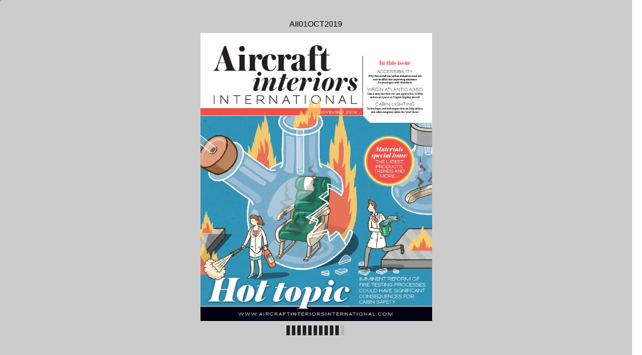

--- FILE ---
content_type: text/html
request_url: https://journal-download.co.uk/digitalmagazines/AII/AII01OCT2019/index.html
body_size: 4235
content:
<!DOCTYPE html>
<html xmlns="http://www.w3.org/1999/xhtml" xml:lang="en" lang="en">
<head>

	<meta property="og:title" content="Shared Publication">
	<meta property="og:description" content="Aircraft interiors &#10; IN T ER NAT IONA L &#10; NOVEMBER 2019 &#10; Hot topic &#10; In this issue &#10; ACCESSIBILITY &#10; Why the aircraft and airline industries must put  &#10; serious effort int">
	<!--<meta property="og:type" content="article">-->
	<meta property="og:type" content="website">
	<!-- Add-->
	<meta property="og:image:type" content="image/jpg" />
	<meta property="og:image:width" content="1200" />
	<meta property="og:image:height" content="630" />
	<meta property="fb:app_id" content="1377303999186719"/>
	
	<!-- eND-->

	
	
	<meta name="title" content="Shared Publication"/>
	<meta name="copyright" content="eMag 2012">
    <meta name="description" content="Aircraft interiors &#10; IN T ER NAT IONA L &#10; NOVEMBER 2019 &#10; Hot topic &#10; In this issue &#10; ACCESSIBILITY &#10; Why the aircraft and airline industries must put  &#10; serious effort int"/>
    <meta name="subject" content=""/>
    <meta name="author" content=""/>
    <meta name="keywords" content=""/>
    <meta name="robots" content="NOINDEX, FOLLOW"/>

    <meta http-equiv="Content-Type" content="text/html; charset=utf-8"/>
	
	<meta name="HandheldFriendly" content="true" />
    <meta name="viewport" content="height=device-height, width=device-width, initial-scale=1.0, maximum-scale=1.0, user-scalable=0"/>
    <meta name="apple-mobile-web-app-capable" content="yes" />
	
	<meta name="robots" content="index, follow">
	<link rel="image_src" href="pubData/source/images/pages/page1.jpg"/>
	
	<!-- <style type="text/css" media="screen">
		html,body{width:100%;height:100%;}
		body{margin:0;padding:0;overflow:hidden;background-color:#cccccc;text-align:center;}
	</style>	 -->
	
    <link href="./pubData/mobile/css/noscript.css" rel="stylesheet">

    <link href="./pubData/mobile/skins/Dark City/css/custom/default.css" rel="stylesheet">
    <link href="./pubData/mobile/skins/Dark City/css/style.css" rel="stylesheet">
		
    <link href="./pubData/mobile/css/holders.css" rel="stylesheet">
    <link href="./pubData/mobile/css/prompt.css" rel="stylesheet">
    <link href="./pubData/mobile/css/effects.css" rel="stylesheet">
    <link href="./pubData/mobile/css/theme.css" rel="stylesheet">
    <link href="./pubData/mobile/css/cpanel.css" rel="stylesheet">
    <link href="./pubData/mobile/css/textView.css" rel="stylesheet">
    <link href="./pubData/mobile/css/reader.css" rel="stylesheet">
    <link href="./pubData/mobile/css/zoom.css" rel="stylesheet">
    <link href="./pubData/mobile/css/menu.css" rel="stylesheet">
    <link href="./pubData/mobile/css/scrIndex.css" rel="stylesheet">
    <link href="./pubData/mobile/css/scrShare.css" rel="stylesheet">
    <link href="./pubData/mobile/css/scrSearch.css" rel="stylesheet">
    <link href="./pubData/mobile/css/main.css" rel="stylesheet">
    <link href="./pubData/mobile/css/security.css" rel="stylesheet">

	
	<script>
        var javaValueHtmlDefault = true; 
    </script>
	
	<script type="text/javascript">
        //EMAG - 929 Disable eMag in IE 8 (Windows XP + Windows 7) and Safari {Windows XP}

        var detectOldOperationSystemsSBrowsers = function() {
            var nAgt = window.navigator.userAgent;

            var oldOSList = [
                {value: /(Windows NT 6.0|Windows NT 5.2|Windows NT 5.1|Windows XP)/}, // Windows Vista, Windows Server 2003, Windows XP
                {value: /(Windows 7|Windows NT 6.1)/} // Windows 7
            ];

            for (var id in oldOSList) {
                var currentValue = oldOSList[id];
                if (currentValue.value.test(nAgt)) {
                    if (id == '0'){
                        if((nAgt.toLowerCase().indexOf("msie") > -1) || (nAgt.toLowerCase().indexOf("safari") > -1)){
                            return true;
                        }
                    }  else if (id == '1'){
                        if(nAgt.toLowerCase().indexOf("msie 8.0")> -1){
                            return true;
                        }
                    }
                }
            }
            return false;
        };
        if (detectOldOperationSystemsSBrowsers()){
            //alert("You are trying to open this eMag in an outdated browser. To view it, open it in a modern web browser.");
            if (window.confirm('You are trying to open this eMag in an outdated browser. To view it, open it in a modern web browser.'))
            {
                window.open('http://outdatedbrowser.com/en');
            };
        };
    </script>
	
	<script type="text/javascript">
        
		function checkLocationForCN () {
            var locationPath  = window.location.pathname,
                separateString =  locationPath.split('/');
            if(window.location.host == "www.emagcloud.com" || window.location.host == "www.trial.emagcloud.com"){
                var userStudioName = separateString[1],
                    titleEmagName = separateString[2],
                    name = userStudioName + titleEmagName;

                return name;
            }
            else{

                var detectseparateString = separateString[separateString.length-1];
                if(detectseparateString.indexOf('page_') ||detectseparateString.indexOf('index.html')){
                    separateString.pop();
                    var splitVal = separateString.toString();
                    var stringtruevalue = splitVal.replace(/,/g, '');

                    return stringtruevalue;
                }

            }
        }
		function checkLocalStorageForCN(){
			return localStorage.getItem(checkLocationForCN());
		}

       
    </script>
	
    <script type="text/javascript" src="./pubData/mobile/js/lib/utils/Mutation.Observ.min.js"></script>
    <script type="text/javascript" src="./pubData/mobile/js/main.4.8.min.js"></script>
	
	
    <title>AII01OCT2019</title>
	
		<!-- {MOBILESCRIPT} -->
		
		
		
		<script type="text/javascript">
			if (window.navigator.userAgent.toLowerCase().indexOf("chrome") >= 0 && window.location.href.toLowerCase().indexOf("file:") >= 0)
			{
				alert('HTML eMags cannot run offline due to the security restrictions of the Google Chrome browser. To use your eMag offline, publish it as an offline eMag in .exe or .app format, or to test your eMag in the Chrome browser, publish it online.');
			}
		</script>
		
		<script type="text/javascript">
			function mailTo(email)
			{
				window.location.href = "mailto:" + email;
			}
		</script>
		
        <script type="text/javascript">
			function getPreloaderData()
			{
				var obj = new Object();
				obj.src = "pubData/source/images/pages/page1.jpg";
				obj.label = "AII01OCT2019";
				return obj;
			}
			isOpenTrial = false;
			useSpeedloaderVar=false;
			useHostedSpeedloaderVar=false;
			uidVar="ca38fac06884a6e1b01744120e8a75c5";
			speedloaderURLVar="";
			speedloaderUIDSURLVar="";
			eMagStudioVersionVar="5.0.0";
		</script>
		


</head>
<body id="content">

<script>
  window.fbAsyncInit = function() {
    FB.init({
      appId            : '567799796935958',
      autoLogAppEvents : true,
      xfbml            : true,
      version          : 'v3.0'
    });
  };

  (function(d, s, id){
     var js, fjs = d.getElementsByTagName(s)[0];
     if (d.getElementById(id)) {return;}
     js = d.createElement(s); js.id = id;
     js.src = "https://connect.facebook.net/en_US/sdk.js";
     fjs.parentNode.insertBefore(js, fjs);
   }(document, 'script', 'facebook-jssdk'));
</script>
    <div id="eMag"/></div>

    <div id="splashScreen"><div class="loading" style="position:absolute;left:-100px;top:-100px;"></div></div>
    <div id="splashWnd"></div>

    <noscript>
    <h1 class="jsDisabled"></h1>
    <div class="noScriptWrapper">
		<div class="noScriptPageImgDiv"><img src="./pubData/source/images/pages/page1.jpg"></div>

        <div class="noScriptTextDiv"> 
		Aircraft interiors &#10; IN T ER NAT IONA L &#10; NOVEMBER 2019 &#10; Hot topic &#10; In this issue &#10; ACCESSIBILITY &#10; Why the aircraft and airline industries must put  &#10; serious effort into improving assistance  &#10; for passengers with disabilities &#10; VIRGIN ATLANTIC A350 &#10; Take a deep dive into the new approach to LOPAs  &#10; and social spaces on Virgin&#8217;s flagship aircraft &#10; CABIN LIGHTING &#10; Technologies and techniques that can help airlines  &#10; and cabin designers create the &#8216;wow&#8217; factor &#10; Materials  &#10; special issue: &#10; THE LATEST  &#10; PRODUCTS,  &#10; TRENDS AND  &#10; MORE&#8230; &#10; IMMINENT REFORM OF  &#10; FIRE TESTING PROCESSES  &#10; COULD HAVE SIGNIFICANT  &#10; CONSEQUENCES FOR  &#10; CABIN SAFETY &#10; WWWWWW. WWW.WWW..AIRCR AAI AIRCRAFTINTER IRRCCRRAAFFTTIINTERRIIOORRSSIINNTTEERRNNAATTI AFT INTERIORSINTERNAT IORSINTERNATIONAL.IOONNAALL.IONAL I C.COM &#10; .COOMM &#10; COM &#10; 
				<a href="http://WWW.WWW..AIRCR">/WWW.WWW..AIRCR</a>
		
        </div>

        <footer class="noScriptFooter">
		
            <div class="noScriptDropdown">
                <button class="noScriptDropbtn">Dropdown</button>
                <div class="noScriptDropdown-content">
							<a rel="next" href="./page_1.html">page 1</a>
		<a rel="next" href="./page_2.html">page 2</a>
		<a rel="next" href="./page_3.html">page 3</a>
		<a rel="next" href="./page_4.html">page 4</a>
		<a rel="next" href="./page_5.html">page 5</a>
		<a rel="next" href="./page_6.html">page 6</a>
		<a rel="next" href="./page_7.html">page 7</a>
		<a rel="next" href="./page_8.html">page 8</a>
		<a rel="next" href="./page_9.html">page 9</a>
		<a rel="next" href="./page_10.html">page 10</a>
		<a rel="next" href="./page_11.html">page 11</a>
		<a rel="next" href="./page_12.html">page 12</a>
		<a rel="next" href="./page_13.html">page 13</a>
		<a rel="next" href="./page_14.html">page 14</a>
		<a rel="next" href="./page_15.html">page 15</a>
		<a rel="next" href="./page_16.html">page 16</a>
		<a rel="next" href="./page_17.html">page 17</a>
		<a rel="next" href="./page_18.html">page 18</a>
		<a rel="next" href="./page_19.html">page 19</a>
		<a rel="next" href="./page_20.html">page 20</a>
		<a rel="next" href="./page_21.html">page 21</a>
		<a rel="next" href="./page_22.html">page 22</a>
		<a rel="next" href="./page_23.html">page 23</a>
		<a rel="next" href="./page_24.html">page 24</a>
		<a rel="next" href="./page_25.html">page 25</a>
		<a rel="next" href="./page_26.html">page 26</a>
		<a rel="next" href="./page_27.html">page 27</a>
		<a rel="next" href="./page_28.html">page 28</a>
		<a rel="next" href="./page_29.html">page 29</a>
		<a rel="next" href="./page_30.html">page 30</a>
		<a rel="next" href="./page_31.html">page 31</a>
		<a rel="next" href="./page_32.html">page 32</a>
		<a rel="next" href="./page_33.html">page 33</a>
		<a rel="next" href="./page_34.html">page 34</a>
		<a rel="next" href="./page_35.html">page 35</a>
		<a rel="next" href="./page_36.html">page 36</a>
		<a rel="next" href="./page_37.html">page 37</a>
		<a rel="next" href="./page_38.html">page 38</a>
		<a rel="next" href="./page_39.html">page 39</a>
		<a rel="next" href="./page_40.html">page 40</a>
		<a rel="next" href="./page_41.html">page 41</a>
		<a rel="next" href="./page_42.html">page 42</a>
		<a rel="next" href="./page_43.html">page 43</a>
		<a rel="next" href="./page_44.html">page 44</a>
		<a rel="next" href="./page_45.html">page 45</a>
		<a rel="next" href="./page_46.html">page 46</a>
		<a rel="next" href="./page_47.html">page 47</a>
		<a rel="next" href="./page_48.html">page 48</a>
		<a rel="next" href="./page_49.html">page 49</a>
		<a rel="next" href="./page_50.html">page 50</a>
		<a rel="next" href="./page_51.html">page 51</a>
		<a rel="next" href="./page_52.html">page 52</a>
		<a rel="next" href="./page_53.html">page 53</a>
		<a rel="next" href="./page_54.html">page 54</a>
		<a rel="next" href="./page_55.html">page 55</a>
		<a rel="next" href="./page_56.html">page 56</a>
		<a rel="next" href="./page_57.html">page 57</a>
		<a rel="next" href="./page_58.html">page 58</a>
		<a rel="next" href="./page_59.html">page 59</a>
		<a rel="next" href="./page_60.html">page 60</a>
		<a rel="next" href="./page_61.html">page 61</a>
		<a rel="next" href="./page_62.html">page 62</a>
		<a rel="next" href="./page_63.html">page 63</a>
		<a rel="next" href="./page_64.html">page 64</a>
		<a rel="next" href="./page_65.html">page 65</a>
		<a rel="next" href="./page_66.html">page 66</a>
		<a rel="next" href="./page_67.html">page 67</a>
		<a rel="next" href="./page_68.html">page 68</a>
		<a rel="next" href="./page_69.html">page 69</a>
		<a rel="next" href="./page_70.html">page 70</a>
		<a rel="next" href="./page_71.html">page 71</a>
		<a rel="next" href="./page_72.html">page 72</a>
		<a rel="next" href="./page_73.html">page 73</a>
		<a rel="next" href="./page_74.html">page 74</a>
		<a rel="next" href="./page_75.html">page 75</a>
		<a rel="next" href="./page_76.html">page 76</a>
		<a rel="next" href="./page_77.html">page 77</a>
		<a rel="next" href="./page_78.html">page 78</a>
		<a rel="next" href="./page_79.html">page 79</a>
		<a rel="next" href="./page_80.html">page 80</a>
		<a rel="next" href="./page_81.html">page 81</a>
		<a rel="next" href="./page_82.html">page 82</a>
		<a rel="next" href="./page_83.html">page 83</a>
		<a rel="next" href="./page_84.html">page 84</a>
		<a rel="next" href="./page_85.html">page 85</a>
		<a rel="next" href="./page_86.html">page 86</a>
		<a rel="next" href="./page_87.html">page 87</a>
		<a rel="next" href="./page_88.html">page 88</a>
		<a rel="next" href="./page_89.html">page 89</a>
		<a rel="next" href="./page_90.html">page 90</a>
		<a rel="next" href="./page_91.html">page 91</a>
		<a rel="next" href="./page_92.html">page 92</a>
		<a rel="next" href="./page_93.html">page 93</a>
		<a rel="next" href="./page_94.html">page 94</a>
		<a rel="next" href="./page_95.html">page 95</a>
		<a rel="next" href="./page_96.html">page 96</a>
		<a rel="next" href="./page_97.html">page 97</a>
		<a rel="next" href="./page_98.html">page 98</a>
		<a rel="next" href="./page_99.html">page 99</a>
		<a rel="next" href="./page_100.html">page 100</a>
		<a rel="next" href="./page_101.html">page 101</a>
		<a rel="next" href="./page_102.html">page 102</a>
		<a rel="next" href="./page_103.html">page 103</a>
		<a rel="next" href="./page_104.html">page 104</a>
		<a rel="next" href="./page_105.html">page 105</a>
		<a rel="next" href="./page_106.html">page 106</a>
		<a rel="next" href="./page_107.html">page 107</a>
		<a rel="next" href="./page_108.html">page 108</a>
		<a rel="next" href="./page_109.html">page 109</a>
		<a rel="next" href="./page_110.html">page 110</a>
		<a rel="next" href="./page_111.html">page 111</a>
		<a rel="next" href="./page_112.html">page 112</a>
		<a rel="next" href="./page_113.html">page 113</a>
		<a rel="next" href="./page_114.html">page 114</a>
		<a rel="next" href="./page_115.html">page 115</a>
		<a rel="next" href="./page_116.html">page 116</a>
		<a rel="next" href="./page_117.html">page 117</a>
		<a rel="next" href="./page_118.html">page 118</a>
		<a rel="next" href="./page_119.html">page 119</a>
		<a rel="next" href="./page_120.html">page 120</a>
		<a rel="next" href="./page_121.html">page 121</a>
		<a rel="next" href="./page_122.html">page 122</a>
		<a rel="next" href="./page_123.html">page 123</a>
		<a rel="next" href="./page_124.html">page 124</a>

                </div>
            </div>
					<a class="noScriptNextPage" href="./page_2.html">Next Page</a>            
        </footer>
    </div>

</noscript>
</body>
</html>

--- FILE ---
content_type: text/html
request_url: https://journal-download.co.uk/digitalmagazines/AII/AII01OCT2019/pubData/mobile/tmpl/default/pager.htm
body_size: 39
content:
<div id="scrollControler" style="display:none;">
  <table id="rdr">
  <tr id="pageNums" style="display:none;">
  </tr>
  <tr id="pages">
  </tr>
  </table>
</div>

--- FILE ---
content_type: text/css
request_url: https://journal-download.co.uk/digitalmagazines/AII/AII01OCT2019/pubData/mobile/css/holders.css
body_size: 4264
content:
.Holder {
    cursor: pointer;
    position: absolute;
    z-index: inherit;
}

DIV#Play, DIV#Replay, DIV.ButtonNext, DIV.ButtonPrev {
    position: relative !important;
    background-size: 100%;
    background-repeat: no-repeat;
    background-position: center;
}

DIV.ButtonNext, DIV.ButtonPrev {
    top: 47%;
    /*-webkit-transition: none!important;*/
    /*-webkit-transition: none !important;*/
    /*-moz-transition: none !important;*/
    /*-ms-transition: none !important;*/
    /*-o-transition: none !important;*/
    /*transition: none !important;*/

    -webkit-transition: opacity .5s ease-out;
    -moz-transition: opacity .5s ease-out;
    -ms-transition: opacity .5s ease-out;
    -o-transition: opacity .5s ease-out;
    transition: opacity .5s ease-out;

    display: none;
    opacity: 0.5;
}

/*Vlad edition*/
DIV.ButtonNext:hover, DIV.ButtonPrev:hover{
    opacity: 1;
}

DIV.ButtonNext{
    margin-right: 10px;
}
DIV.ButtonPrev{
    margin-left: 10px;
}
/*END Vlad edition*/

DIV#Thumb {
    position: absolute;
    background-repeat: no-repeat;
    background-position: center;
}

DIV#LayerTitle {
    /*text-align: -webkit-center;*/
    text-align: center;

    color: #FFF;
    text-overflow: ellipsis;
    overflow: hidden;
    white-space: nowrap;
    padding: 17px 10px 17px 0px;
    font-weight: bold;
}

DIV#LayerScreen {
    display: none;
    z-index: 1000;
    background-color: #000000;
    position: absolute;
    top: 0px;
    left: 0px;
    width: 100%;
    height: 100%;
}

DIV#scrLC {
    position: absolute;
    height: 100%;
    width: 100%;
    overflow: hidden;
}

DIV#LayerContent {
    text-align: center;
}

.MediaPlayer {
    /* Button back in 4.6.2*/
    /*position: absolute;*/
    visibility: hidden;
    display: none;
    z-Index: 1000;
    top: 45px;
    left: 0px;
    border: 0px;
}

/* with this video not working correct(not sensative to click and touch)*/
.VideoHolder{
    position: absolute;
}

.SlideShow div {
    /*-webkit-transition: opacity 500ms linear;*/
    -webkit-transition: opacity 500ms linear;
    -moz-transition: opacity 500ms linear;
    -ms-transition: opacity 500ms linear;
    -o-transition: opacity 500ms linear;
    transition: opacity 500ms linear;

    position: absolute;
    background-repeat: no-repeat;
    background-position: 50% !important;
}


.ButtonHolder {
    background-image: -webkit-gradient(linear, left top, left bottom, color-stop(0, #f4f4f4), color-stop(1, #d9d9d9));
    border: 1px solid #808080;
    border-radius: 4px;
}

.BlackMetalSkin .ButtonHolder {
    /*background-image: -webkit-gradient(linear, left top, left bottom, color-stop(0, #cbcbcb), color-stop(1, #818181));*/
    /*border-color: #000000;*/
    /*border-radius: 0;*/
}

.BlueGlowSkin .ButtonHolder {
    /*background-image: -webkit-gradient(linear, left top, left bottom, color-stop(0, #f4f4f4), color-stop(1, #cfdde5));*/
}

.BlueSteelSkin .ButtonHolder {
    /*background-image: -webkit-gradient(linear, left top, left bottom, color-stop(0, #ffffff), color-stop(1, #c3c3c3));*/
}

.BrightWhiteBlueFlavourSkin .ButtonHolder {
    /*background-image: -webkit-gradient(linear, left top, left bottom, color-stop(0, #eaeff3), color-stop(1, #cde2ef));*/
    /*border-color: #81868a;*/
}

.eMagStudioSkin .ButtonHolder {
    /*background: #5C9742;*/
    /*border: 0;*/
    /*border-radius: 0;*/
}

.GreenFlashSkin .ButtonHolder {
    /*background: #0A1F62;*/
}

.OrangeDetailSkin .ButtonHolder {
    /*background-image: -webkit-gradient(linear, left top, left bottom, color-stop(0, #d0cde2), color-stop(1, #bcb9db));*/
    /*border-color: #322f33;*/
    /*border-radius: 0;*/
}

.PostboxRedSkin .ButtonHolder {
    /*background-image: -webkit-gradient(linear, left top, left bottom, color-stop(0, #ffffff), color-stop(1, #cdcdcd));*/
}

.RelaxingBlueSkin .ButtonHolder {
    /*background-image: -webkit-gradient(linear, left top, left bottom, color-stop(0, #d1d1d1), color-stop(1, #979797));*/
    /*border-color: #322f33;*/
    /*border-radius: 0;*/
}

.WhiteGadgetSkin .ButtonHolder {
    /*background-image: -webkit-gradient(linear, left top, left bottom, color-stop(0, #ffffff), color-stop(1, #e8e8e8));*/
}

--- FILE ---
content_type: text/css
request_url: https://journal-download.co.uk/digitalmagazines/AII/AII01OCT2019/pubData/mobile/css/cpanel.css
body_size: 2230
content:
TABLE.cp {
    z-index: 3;
}

BODY.cPortrait TABLE.cp {
    background-position: center;
}

TABLE.cp TR TD {
    /*border: 1px solid black; */
    text-align: center;
    width: 20%;
}

TABLE.cp TR TD > SPAN {
    cursor: pointer;
    width: 100%;
    display: block;
    margin: 0 auto;
    background-repeat: no-repeat;
}

BODY.cLandscape TABLE.cp TR TD > SPAN {
    text-overflow: ellipsis;
    overflow: hidden;
    width: 44px;
}

TABLE#cp_V {
    position: absolute;
    top: 0px;
    right: 0px;
    height: 100%;
    width: 49px;
    /*-webkit-transition: width 1s;*/
    -webkit-transition: width 1s;
    -moz-transition: width 1s;
    -ms-transition: width 1s;
    -o-transition: width 1s;
    transition: width 1s;
}

TABLE#cp_H {
    position: absolute;
    bottom: 0px;
    left: 0px;
    width:100%;
    height:49px;
    /*-webkit-transition:bottom 1s;*/
    -webkit-transition: bottom 1s;
    -moz-transition: bottom 1s;
    -ms-transition: bottom 1s;
    -o-transition: bottom 1s;
    transition: bottom 1s;
}

BODY.cLandscape TABLE#cp_H {
    display: none;
}

BODY.cForcedPortrait TABLE#cp_H {
    display: none;
}

BODY.cPortrait TABLE#cp_V {
    display: none;
}

#cp_V.showDefault {
    display: table-row;
}

#cp_H.showDefault {
    display: table-cell;
}

/*@STATE@*/
.twm {
    display: none;
}

#cp_V.textViewMode .twm {
    display: table-row;
}

#cp_H.textViewMode .twm {
    display: table-cell;
}

.textViewMode .showDefault, .imm {
    display: none;
}

.cDisabled {
    opacity: 0.3;
    cursor: default;
}

.newNext, .newPrev{
    width: 30px;
    height: 50px;
}

.newLast, .newFirst{
    width: 30px;
    height: 30px;
}

.newNext, .newPrev, .newLast, .newFirst{
    position: absolute;
    z-index: 650;
    cursor: pointer;
}

.hide{
    visibility: hidden;
}

.zoomNewNext, .zoomNewPrev{
    width: 70px;
    height: 70px;
}

/*.newLast:hover {*/
    /*-moz-transform: translateX(120%); !* Для Firefox *!*/
    /*-ms-transform: translateX(120%); !* Для IE *!*/
    /*-webkit-transform: translateX(120%); !* Для Safari, Chrome, iOS *!*/
    /*-o-transform: translateX(120%); !* Для Opera *!*/
    /*transform: translateX(120%);*/
/*}*/



--- FILE ---
content_type: text/css
request_url: https://journal-download.co.uk/digitalmagazines/AII/AII01OCT2019/pubData/mobile/css/textView.css
body_size: 300
content:
/*@ Text View @*/
#readerText {
	position: absolute;
	top: 0px; left: 0px;
	text-align: left;
	overflow: hidden;
	display: none;	
}

#scrollControler>P{
	font-family: inherit;
	white-space: pre-wrap;
    line-height: 20px;
    padding-left: 20px;
    text-align:justify;
	padding-bottom: 50px;
}

#readerText.pop {
	display: block;
}

#readerText.active {
	color: #000;
}

--- FILE ---
content_type: text/css
request_url: https://journal-download.co.uk/digitalmagazines/AII/AII01OCT2019/pubData/mobile/css/reader.css
body_size: 1554
content:
TABLE {
  border: 0px;
  border-spacing:0px 0px;
  border-collapse:collapse;
}

/*#pages td:nth-child(2) > div{*/
  /*margin-left: 40px;*/
/*}*/

TABLE#rdr{
  /*margin-left: 40px;*/
  /*-webkit-transition: height 1s, width 1s;*/
  /*-webkit-transition: height 1s, width 1s;
  -moz-transition: height 1s, width 1s;
  -ms-transition: height 1s, width 1s;
  -o-transition: height 1s, width 1s;
  transition: height 1s, width 1s;*/

  /*Background addition*/
  /*transition: height 1s, width 1s;*/
  /*transition: margin-left;*/
  transition-duration: 350ms;
}

DIV#trdr{
  /*-webkit-transition: top 1s, left 1s;*/
  /*-webkit-transition: height 1s, width 1s;*/
  /*-moz-transition: height 1s, width 1s;*/
  /*-ms-transition: height 1s, width 1s;*/
  /*-o-transition: height 1s, width 1s;*/
  /*transition: height 1s, width 1s;*/
  text-align: center;
}

TABLE#rdr TR#pages TD{
  vertical-align: middle;
  text-align: center;
}

TABLE#rdr TR TD>DIV{
  vertical-align: middle;
  position:relative;
  background-repeat: no-repeat;
  background-position: center;
  overflow: hidden;
}

BODY.cLandscape TABLE#rdr TR#pages>TD:nth-child(odd) DIV {
  background-position: right 50%;
  cursor: pointer;
}

BODY.cLandscape TABLE#rdr TR#pages>TD:nth-child(even) DIV {
  background-position: left 50%;
  cursor: pointer;
}

TR#pageNums TD {
  padding: 0px;
  vertical-align: bottom;
  height: 21px;
}

TABLE#rdr TR#pageNums>TD {
  text-align: center;
}

TABLE#rdr TR#pageNums>TD:nth-child(1){
  text-align: center;
}

CANVAS#crdr {
  position:absolute;
  left: 0px;
  top: 0px;
}

--- FILE ---
content_type: text/css
request_url: https://journal-download.co.uk/digitalmagazines/AII/AII01OCT2019/pubData/mobile/css/scrIndex.css
body_size: 742
content:
#bookIndex{
	text-align: center;	
	overflow: visible;
    display: block;    
}

#bookIndex>DIV{
	display: inline-table;
	cursor: pointer;
	margin: 2px 5px;

	white-space: nowrap;
	text-align: center;
	vertical-align: bottom;

    background-repeat: no-repeat;
	background-position: center top;

	position: relative;

    background-size: initial!important;
}

#scrollWrapper {
	position: absolute;
	height: 100%;
	overflow: hidden;
}

#bookPrint{
	text-align: center;
	overflow: visible;
	display: block;
}

#bookPrint>DIV{
	display: inline-table;
	/*cursor: pointer;*/
	margin: 2px 5px;

	white-space: nowrap;
	text-align: center;
	vertical-align: bottom;

	background-repeat: no-repeat;
	background-position: center top;

	position: relative;

	background-size: initial!important;
}


--- FILE ---
content_type: text/css
request_url: https://journal-download.co.uk/digitalmagazines/AII/AII01OCT2019/pubData/mobile/css/main.css
body_size: 11676
content:
*{
    margin: 0px;
    padding: 0px;
    font-family: Helvetica;

    /*-webkit-perspective: 0;*/ /*  !!!!! */
    /*-moz-perspective: 0;*/
    /*perspective: 0;*/

    -webkit-touch-callout: none;

    -moz-text-size-adjust: none;
    -webkit-text-size-adjust: none;
    -ms-text-size-adjust: none;
    text-size-adjust: none;

    -webkit-tap-highlight-color: rgba(0, 0, 0, 0);

    /*-webkit-transition: -webkit-transform 200ms linear;*/
    /*-moz-transition: transform 200ms linear;*/
    /*-ms-transition: -ms-transform 200ms linear;*/
    /*-o-transition: transform 200ms linear;*/
    /*transition: transform 200ms linear;*/
}

BODY {
    /*overflow: hidden;*/
    min-height: 420px;
}

BODY.iOS * {
    /*-webkit-backface-visibility: hidden;*/
}

.iOs {
    position: fixed;
}
#scrollControler {
    -webkit-transition-property: -webkit-transform;
    transition: transform; /*0s ease-in 0s;*/

    -webkit-transition-duration: 0ms;
    transition-duration: 0ms;

    -webkit-transition-timing-function: cubic-bezier(0, 0, 0.25, 1);
    transition-timing-function: cubic-bezier(0, 0, 0.25, 1);

    /*-webkit-transform: translate3d(0, 0, 0);*/
    /*transform: translate3d(0, 0, 0);*/

    display: block;
    position: relative;
    top: 0px;
    left: 0px;
    overflow: visible;
}

.jPage {
    position: absolute;
    top: 0px;
    left: 0px;
    width: 100%;
    height: 100%;
    display: none;
}

.selectable, input, textarea {
    -webkit-user-select: auto;   /* Chrome/Safari/Opera */
}

/*@WARNINGS AND ERRORS@*/
NOSCRIPT > H1.jsDisabled {
    position: absolute;
    z-index: 500;

    color: red;
    text-align: center;
    font-size: 2em;

    width: 100%;
    top: 20px;
}

/*SPLASH AND HELP*/
#splashScreen {
    z-index: 9999;
    position: relative;
    top: -16px;
    left: -16px;
    width: 100%;
    height: 100%;

    opacity: 0;
}

#splashWnd {
    z-index: 1000;
    width: 200px;
    display: block;
    position: absolute;
    text-align: center;
    top: 0px;
    left: 0px;
    /*width: 100%;
    height: 100%;*/
    padding: 0px;
    background-color: grey;
    border-radius: 3px;
}


div#newConteiner{
    width: 100%;
    height: 100%;
    display:  inline-flex;
    flex-direction: column;
    margin-left: -21px;
    margin-top: -10px;
    justify-content: center;
    /*margin-top: -10px;*/
    /*margin-left: -10px;*/
    /*position: absolute;*/
}

div#textfromflash{
    /*text-align: center;*/
    /*!*left: 50%;*!*/
    /*top: 2%;*/
    /*font-size: 18px;*/
    /*padding: 10px;*/
    /*padding-top: auto; !*16px;*!*/
    /*height: 4%;*/
    /*position: relative;*/
    /*margin-left: -30px;*/
    /*height: 6%;*/
    height: auto;
    margin-bottom: 9px;
    order:1;

}

div#imagefromflash{
    background-position: center center;
    margin: 0 auto;
    /*background-size: contain;*/
    background-repeat: no-repeat;
    width: 100%;
    height: 81%;
   /*width: auto;*/
    /*height: auto;*/
    /*min-height: 54%;*/
    /*min-width: 26%;*/
    margin: 0 auto;
    order: 2;
    /*margin-bottom: 10px;*/
    /*width: 95%;*/
    /*top: 1%;!* 4%*!*/
    /*height: 80%;*/
    /*!*left: 5%;*/
    /*right: 5%;*!*/
    /*margin: auto;*/


}

div#loader{
    margin-top: 9px;
}

/* embed css*/

div#embedModalBlock {
    display: none;
    position: fixed;
    z-index: 1001;
    padding-top: 3%;
    left: 0;
    top: 0;
    width: 100%;
    height: 100%;
    overflow: auto;
    background-color: transparent;

}


#embedModal {
    display: none;
    margin: auto;
    padding: 10px 4px 6px 4px;
    /* border: 1px solid #888; */
    max-width: 520px;
    width: 100%;

}

.divWidth, .divHeight, .divChecboxInfo{
    vertical-align: middle;
    display: inline-block;
    font-size: 14px;
    /*position: relative;*/
}

.divHeight{
    margin-right: 5px;
}

.divBlock{
    width: 95%;
    margin: 5px auto;
    margin-left: 20px;
}

div#checkboxFullEmbed{
    display: inline-block;
    vertical-align: middle;
    font-size: 14px;
}

/*Vlad test*/
#embedModal button {
    margin-right: 13px;
    margin-left: auto;
    margin-top: auto;
    margin-bottom: auto;
    top: 0px;
    left: 0px;
    right: 0px;
    bottom: 0px;
    position: absolute;
    /*bottom: 35px;*/
    text-align: center;
    text-decoration: none;
    outline: none;
    transition: all 0.15s;
    -webkit-transition: all 0.15s;
    -moz-transition: all 0.15s;
    max-width: 33%;
    height: 35px;
    display: inline-block;
    width: 30%;
    font-size: 13px;
}


/* Firefox send mail buttons ok cancel*/
@-moz-document url-prefix() {
    .divBlocker #sendEMailCencel {
        margin-top: 5px;

    }
    .divBlocker #sendEMailOk {
        margin-top: 5px;
    }
}
/* IE & Edge send mail buttons ok cancel*/
@supports (display:-ms-grid) {
    .divBlocker #sendEMailCencel {
        margin-top: 5px;
    }
    .divBlocker #sendEMailOk {
        margin-top: 5px;
    }
}

textarea::-webkit-scrollbar {
    width: 8px;
}

#inputFieldBlock{
    vertical-align: middle;
    margin: 0 auto;
    color: #FFFFFF;
    /*overflow: hidden;*/
    -webkit-margin-before: 0px;
    -webkit-margin-after: 0px;
    -webkit-margin-start: 0px;
    -webkit-margin-end: 0px;
    margin-top: 5px;
    margin-bottom: 5px;

}

/*Vlad test*/
#embedModal textarea {
    margin-right: auto;
    margin-left: 0px;
    margin-top: auto;
    margin-bottom: auto;
    top: 0px;
    left: 0px;
    right: 0px;
    bottom: 0px;
    position: absolute;
    font-size: 13px;
    font-style:  italic;
    width: 60%;
    height: 59px;
    padding: 5px;
    resize: none;
}

#embed{
    width: 20px;
}
input#embed{
    vertical-align: middle;
    right: 0;
    background: transparent;

}

.textEmbed {
    margin-bottom: 5px;
    text-align: left;
    font-size: 15px;
}

#embedModal p {
    padding-bottom: 5px;
    margin-bottom: 5px;
    font-weight: bold;
    font: 15px Arial, sans-serif;
    text-align: left;

}
/*Vlad test*/
.textareaBoxIframe {
    position: relative;
    display: inline-block;
    width: 100%;
    height: 70px;
}

.textareaBoxDiv{
    position: relative;
    display: inline-block;
    width: 100%;
    height: 70px;
    /*margin: 0 auto;  ??????*/
}

#inputField {
    float: left;
    margin-left: 0px;
    margin-right: 7px;
}

div#inputField>input {
    margin-right: 11px;
}

#embedModal input {
    vertical-align: middle;
    width: 30px;
    position: relative;
    text-align: center;

}


/* embed css end*/

/*@media (min-width: 300px) and (max-width: 800px) and (orientation: portrait) {*/
@media (min-width: 300px) and (max-width: 494px) and (orientation: portrait) {

    div#newConteiner{
        height: 70%;
        margin-top: 14%;
    }
    .divBlock{
        margin-left: 8px;
    }

    #embedModal{
        width: 96%;
    }
    #checkboxFullEmbed {
        clear: both;
        margin-right: 7px;
        padding-top: 5px;
    }

    #embedModal button {
        margin-right: 0px;
        width: 33%;
        font: 13px Arial, sans-serif;
    }

}

@media (min-width: 500px) and (max-width: 900px) and (orientation: landscape) {

    div#imagefromflash{
        margin-bottom: 2px;
        height: 76%;
    }

    div#textfromflash{
        height: 7%;
    }
}

@media only screen
and (min-device-width: 1024px)
and (max-device-width: 1366px)
and (orientation: portrait)
and (-webkit-min-device-pixel-ratio: 1.5) {
    div#newConteiner{
        height: 70%;
        margin-top: 14%;
    }
}

@keyframes spin {
    0% { transform: rotate(0deg); }
    100% { transform: rotate(360deg); }
}


.jCurrent {
    z-index: 3;
}
/*!!!!!!!!!!!!!!!!!!!!!!!!!!!!!!*/

#containerbox {
    background-color: #43484d;
    font: 18px Arial, sans-serif;
    color: rgba(255,255,255,0);
    width: 150px;
    height: 100px;
    position: fixed;
    top: 20px;
    right: 20px;
    border-radius: 16px;
    box-shadow: 5px 5px 10px rgba(0,0,0,0.5);
    z-index: 3;
    -webkit-transition: all 1s ease-in-out;
    -moz-transition: all 1s ease-in-out;
    -o-transition: all 1s ease-in-out;
    transition: all 1s ease-in-out;
    cursor : pointer;

}

#timer {
    font: 45px Arial, sans-serif;
    color: #fff;
    line-height: 4px;
     display: block;
}

#timerbox {
    background-color: #43484d;
    font: 18px Arial, sans-serif;
    color: #fff;
    height: 80px;
    padding: 10px;
    border-radius: 16px;
    opacity: 1;
    -webkit-transition: all 1s ease-in-out;
    -moz-transition: all 1s ease-in-out;
    -o-transition: all 1s ease-in-out;
    transition: all 1s ease-in-out;
}

#container {
    overflow: hidden;
    position: absolute;
    top: 0px;
    left: 0px;
    display: block;
    width: 0px;
    height: 0px;
    opacity: 1;

    -webkit-animation-name: opacity;
    animation-name: opacity;

    -webkit-transition: opacity 1s ease-in-out;
    -moz-transition: opacity 1s ease-in-out;
    -ms-transition: opacity 1s ease-in-out;
    -o-transition: opacity 1s ease-in-out;
    transition: opacity 1s ease-in-out;
}

.pageCanvas {
    position: absolute;
    overflow: hidden;
    width: 100%;
    height: 100%;
}

.shadowFlip {
    box-shadow: 0 4px 10px #666;
}

textarea:focus, input:focus{
    outline: 0;
}

*:focus {
    outline: 0;
}

.alignBgImage{
    background-repeat: no-repeat;
}

.stretchBgImage{
    background-repeat: no-repeat;
    background-position: center center;
    background-size: 100% 100%;
}

.tileBgImage{
    background-position: center center;
}

#searchResultImageContainer{
    position: relative;
    top: auto;
    /*border: aqua 2px solid;*/
    width: 100%;
    height: 50%;
    background-color: #CCCCCC;
    z-index: 100;
}
#searchResultPageAndText{
    position: relative;
    height: 100%;
    width: 100%;
}
#searchPageImage{
    position: absolute;
    height: 95%;
    margin: auto;
    top: 0px;
    right: 0px;
    left: 0px;
    bottom: 0px;
}

#cookieBox{
    display: block;
    overflow: auto;
    padding-top: 16px !important;
    padding-bottom: 16px !important;
    z-index: 50000;
    position: fixed;
    left:  0 !important;
    top: 0 !important;
    right: 0 !important;
    background-color: #e8ecef !important;
    opacity: 0.6;
    width: 100%;



}
#cookieTextbox{
    top:0px;
    bottom: 0px;
    right: 0px;
    left:0px;
    display: block;
    max-width: 97% !important;
    margin: auto;


}

.cookieMessage{
    color: #404040;
    font-size: 12px;
    text-align: center;
    opacity: 1.0 !important;
    z-index: -1;
}

/*.closeIcon{*/
    /*vertical-align: bottom;*/
    /*width: 18px;*/
    /*height: 18px;*/
    /*margin: 0px;*/
/*}*/
#policyLink{
    text-decoration-line: none;
    color: #e55e03;
    font-family: Roboto Regular;
    font-size: 12px;
    cursor: pointer;
}

#splashWnd a{
    cursor: pointer;
}

#policyClose{
    width: 13px;
    height: 14px;
    float: right;
    background-image:url(../../source/images/close_cookies.png);
    background-repeat: no-repeat;
    background-position: center center;
    cursor: pointer;
    z-index: 3494;
    position: relative;
}
#colorPadding{
    padding-top: 0px;
    cursor: pointer;
}

input[type="text"], input[type="password"] {
    width: 100%;
}

--- FILE ---
content_type: text/css
request_url: https://journal-download.co.uk/digitalmagazines/AII/AII01OCT2019/pubData/mobile/css/security.css
body_size: 193
content:
#acProtection {
	margin:20px 10px;
}

#acProtection UL.jUL {
	margin:20px 0px -10px;
}

#acProtection .buttonsWrap {
	margin-top: 25px;
}

#acProtection .message {
	text-align: center;
	font-weight: bold;
}

#acProtection .errorMessage {
	display:none;
	color: #F00;
}

--- FILE ---
content_type: text/javascript
request_url: https://journal-download.co.uk/digitalmagazines/AII/AII01OCT2019/pubData/mobile/js/lib/utils/Mutation.Observ.min.js
body_size: 3334
content:
// mutationobserver-shim v0.3.1 (github.com/megawac/MutationObserver.js)
// Authors: Graeme Yeates (github.com/megawac)
window.MutationObserver=window.MutationObserver||window.WebKitMutationObserver||function(r){function w(a){this.g=[];this.k=a}function H(a){(function c(){var d=a.takeRecords();d.length&&a.k(d,a);a.f=setTimeout(c,w._period)})()}function t(a){var b={type:null,target:null,addedNodes:[],removedNodes:[],previousSibling:null,nextSibling:null,attributeName:null,attributeNamespace:null,oldValue:null},c;for(c in a)b[c]!==r&&a[c]!==r&&(b[c]=a[c]);return b}function I(a,b){var c=B(a,b);return function(d){var g=
        d.length,n;b.a&&c.a&&A(d,a,c.a,b.d);if(b.b||b.e)n=J(d,a,c,b);if(n||d.length!==g)c=B(a,b)}}function A(a,b,c,d){for(var g={},n=b.attributes,h,m,C=n.length;C--;)h=n[C],m=h.name,d&&d[m]===r||(h.value!==c[m]&&a.push(t({type:"attributes",target:b,attributeName:m,oldValue:c[m],attributeNamespace:h.namespaceURI})),g[m]=!0);for(m in c)g[m]||a.push(t({target:b,type:"attributes",attributeName:m,oldValue:c[m]}))}function J(a,b,c,d){function g(b,c,g,h,y){var r=b.length-1;y=-~((r-y)/2);for(var f,k,e;e=b.pop();)f=
        g[e.h],k=h[e.i],d.b&&y&&Math.abs(e.h-e.i)>=r&&(a.push(t({type:"childList",target:c,addedNodes:[f],removedNodes:[f],nextSibling:f.nextSibling,previousSibling:f.previousSibling})),y--),d.a&&k.a&&A(a,f,k.a,d.d),d.c&&3===f.nodeType&&f.nodeValue!==k.c&&a.push(t({type:"characterData",target:f})),d.e&&n(f,k)}function n(b,c){for(var x=b.childNodes,p=c.b,y=x.length,w=p?p.length:0,f,k,e,l,u,z=0,v=0,q=0;v<y||q<w;)l=x[v],u=(e=p[q])&&e.j,l===u?(d.a&&e.a&&A(a,l,e.a,d.d),d.c&&e.c!==r&&l.nodeValue!==e.c&&a.push(t({type:"characterData",
        target:l})),k&&g(k,b,x,p,z),d.e&&(l.childNodes.length||e.b&&e.b.length)&&n(l,e),v++,q++):(h=!0,f||(f={},k=[]),l&&(f[e=D(l)]||(f[e]=!0,-1===(e=E(p,l,q,"j"))?d.b&&(a.push(t({type:"childList",target:b,addedNodes:[l],nextSibling:l.nextSibling,previousSibling:l.previousSibling})),z++):k.push({h:v,i:e})),v++),u&&u!==x[v]&&(f[e=D(u)]||(f[e]=!0,-1===(e=E(x,u,v))?d.b&&(a.push(t({type:"childList",target:c.j,removedNodes:[u],nextSibling:p[q+1],previousSibling:p[q-1]})),z--):k.push({h:e,i:q})),q++));k&&g(k,b,
        x,p,z)}var h;n(b,c);return h}function B(a,b){var c=!0;return function g(a){var h={j:a};!b.c||3!==a.nodeType&&8!==a.nodeType?(b.a&&c&&1===a.nodeType&&(h.a=F(a.attributes,function(a,c){if(!b.d||b.d[c.name])a[c.name]=c.value;return a})),c&&(b.b||b.c||b.a&&b.e)&&(h.b=K(a.childNodes,g)),c=b.e):h.c=a.nodeValue;return h}(a)}function D(a){try{return a.id||(a.mo_id=a.mo_id||G++)}catch(b){try{return a.nodeValue}catch(c){return G++}}}function K(a,b){for(var c=[],d=0;d<a.length;d++)c[d]=b(a[d],d,a);return c}
        function F(a,b){for(var c={},d=0;d<a.length;d++)c=b(c,a[d],d,a);return c}function E(a,b,c,d){for(;c<a.length;c++)if((d?a[c][d]:a[c])===b)return c;return-1}w._period=30;w.prototype={observe:function(a,b){for(var c={a:!!(b.attributes||b.attributeFilter||b.attributeOldValue),b:!!b.childList,e:!!b.subtree,c:!(!b.characterData&&!b.characterDataOldValue)},d=this.g,g=0;g<d.length;g++)d[g].m===a&&d.splice(g,1);b.attributeFilter&&(c.d=F(b.attributeFilter,function(a,b){a[b]=!0;return a}));d.push({m:a,l:I(a,
            c)});this.f||H(this)},takeRecords:function(){for(var a=[],b=this.g,c=0;c<b.length;c++)b[c].l(a);return a},disconnect:function(){this.g=[];clearTimeout(this.f);this.f=null}};var G=1;return w}(void 0);

--- FILE ---
content_type: text/javascript
request_url: https://journal-download.co.uk/digitalmagazines/AII/AII01OCT2019/pubData/mobile/js/main.4.8.min.js
body_size: 236276
content:
function changeWindowSize(e,t,n){n.className.indexOf("alignBgImage")==-1?(n.style.width=e-detectToolBarWidth()+"px",n.style.height=t-detectToolBarHeight()+"px"):(n.style.right=detectToolBarWidth()+"px",n.style.bottom=detectToolBarHeight()+"px")}function setUpCorrectSizeForBGContainer(e,t,n){if("flipping"==viewMode()||detectEmbed()){var o=document.querySelector("#trdr").style.left,i=""!=o?"-"+o:"0",r=document.querySelector("#trdr").style.top;r=r.replace("px",""),r=""!=r?"-"+r:"0";var a=parseInt(r);r.indexOf("--")>-1&&(a=r.replace("-","")),e.style.marginTop=a+"px",e.style.marginLeft=i}e.style.width=t+"px",e.style.height=n+"px"}function allowBackgroungOnDevice(e){var t=!1;switch(e){case"DESKTOP_AND_MOBILE":t=!0;break;case"MOBILE_ONLY":t="pc"!=deviceDetectOfScreen;break;case"DESKTOP_ONLY":t="pc"==deviceDetectOfScreen}return t}function calculateProportionalMode(e,t,n){"string"==typeof e&&(e=parseInt(e.replace("px",""))),"string"==typeof t&&(t=parseInt(t.replace("px","")));var o,i,r=t/e;window.ss[0].mngOrient.isLandscape?(o=window.innerWidth,i=o*r,n.style.marginLeft="0px",n.style.marginTop=-1*(i-window.innerHeight)/2+"px"):(i=window.innerHeight,o=i/r,n.style.marginTop="0px",n.style.marginLeft=-1*(o-window.innerWidth)/2+"px"),n.style.width=o-detectToolBarWidth()+"px",n.style.height=i-detectToolBarHeight()+"px"}function parseBG(e){var t=e.charAt(e.length-1),n=t,o=e.charAt(e.length-2);return o=parseInt(o),o?o+n:n}function replacePX(e){var t=e.replace("px","");return t=parseInt(t)}function _toConsumableArray(e){if(Array.isArray(e.split(""))){for(var t=0,n=Array(e.length);t<e.length;t++)n[t]=e[t];return n}return Array.from(e)}function callSender(e){sender.viewPage({page:e,startTime:(new Date).getTime(),endTime:!1},null)}function callSender(e){sender.viewPage({page:e,startTime:(new Date).getTime(),endTime:!1},null)}function cMediaPlayer(e,t,n){var o=new cLayerScreen(e),i=e.context,r=t.indexOf("YOUTUBE")>=0,a="IMAGE"==t?"IMG":!$ua.iP()&&r&&FlashDetect.versionAtLeast(10)?"FLV":r||"IFRAME"==t?"YI":"MP4",s=_$("#Player_"+a),l=new({FLV:function(){r?(this.isCorrupted=!1,this.src=_$subst(appConfig.socBookmarks.youtube.flv,[n,s.id]),i.onYouTubePlayerReady||(i.onYouTubePlayerReady=function(e){_$("#Player_FLV").addEventListener("onStateChange","onytplayerStateChange"),_$("#Player_FLV").addEventListener("onError","onytplayerError")},i.onytplayerStateChange=function(e){e==-1&&_$("#Player_FLV").playVideo()},i.onytplayerError=function(e){$log.error("YouTube FLV player load error ("+n+")")})):this.src=n},YI:function(){this.src=_$subst(appConfig.socBookmarks.youtube.emd,[n]),this.isCorrupted=!1,s.addEventListener("error",function(e){o.stop(),i.open(_$subst(appConfig.socBookmarks.youtube.wth,[n]))})},MP4:function(){this.src=n},IMG:function(){this.src=n},IF:function(){this.src=n}}["IFRAME"==t?"IF":a]);return o.display_i=o.display,o.display=function(e){if(!$ua.iP()&&r&&window.eMagPromo&&parseInt(window.device.version)>3)return window.open(l.src,"_blank","location=no");o.setBackground("#000"),o.appendHTML(""),o.display_i(e),"MP4"==a?e?(s.src=l.src,setTimeout(function(){$dom.show(s),setTimeout(function(){s.play()},200)},300)):(s.pause(),s.src="about:blank",$dom.hide(s)):("IMG"==a?e?$dom.preload(s,l.src,null,function(e){appConfig.basePath?window.mm.preload(e.src,function(e){s.origWidth=parseInt(e.width),s.origHeight=parseInt(e.height),s.style.position="absolute",o.onLoad()}):o.onLoad()}):s.src=_$subst(TML_IMG_TRANSPARENT,[appConfig.basePath,HTML_STYLE]):s.src=s.data=e?l.src:l.src.substring(0,l.src.length-1),e?setTimeout($dom.show,300,s):$dom.hide(s))},o.play=o.show,o.stop=o.close,o.resize_i=o.resize,o.resize=function(e,t){if(o.resize_i(e,t),"IMG"==a){var n=Math.min((t-35)/s.origHeight,e/s.origWidth);$dom.size(s,s.origWidth*n,s.origHeight*n),$dom.move(s,(e-s.origWidth*n)/2,(t-45-s.origHeight*n)/2+50),s.style.webkitBackgroundSize=s.style.width+" "+s.style.height}else $dom.size(s,e,t-45)},o}function getFlashPlugin(){try{try{var e=new ActiveXObject("ShockwaveFlash.ShockwaveFlash.6");try{e.AllowScriptAccess="always"}catch(e){return"6,0,0"}}catch(e){}return new ActiveXObject("ShockwaveFlash.ShockwaveFlash").GetVariable("$version").replace(/\D+/g,",").match(/^,?(.+),?$/)[1]}catch(e){try{if(navigator.mimeTypes["application/x-shockwave-flash"].enabledPlugin)return(navigator.plugins["Shockwave Flash 2.0"]||navigator.plugins["Shockwave Flash"]).description.replace(/\D+/g,",").match(/^,?(.+),?$/)[1]}catch(e){}}return!1}function detectEMCAndBeta(){return"beta.emags.by"==window.location.hostname||"emagcreator.com"==window.location.hostname}var getBGImageProperties=function(e){var t,n,o,i,r,a="sliding"==viewMode()?document.querySelector("#container > div#scrollControler"):document.querySelector("#trdr");if(n=document.createElement("div"),n.id="backgroundContainer",n.style.display="block",n.style.visibility="visible",n.style.width=window.innerWidth+"px",n.style.height=window.innerHeight+"px",n.style.position="sliding"==viewMode()?"absolute":"fixed","flipping"==viewMode()){var s=a.style.left,l="-"+s,d="-"+a.style.top;n.style.marginLeft=l,n.style.marginTop=d}a.insertBefore(n,a.childNodes[0]);for(var c=sortedUsedBackgrounds(e),u=0;u<c.length;u++){var m=c[u];o=e[m][0].properties,t=document.createElement("div"),t.id="myltiLayerContainer"+parseBG(m),t.className=parseBG(m),t.style.position="absolute",t.style.visibility="visible",n.appendChild(t);for(var g=0;g<e[m][0].events.length;g++)"IMAGE_LOADED"!=e[m][0].events[g].type&&setCursorPointer(e[m][0],t);i=o.imageHorizontalOffset?o.imageHorizontalOffset+"px ":"",r=o.imageVerticalOffset?o.imageVerticalOffset+"px":"";var p={ALIGN:function(){var e=parseInt(o.backgroundImageScale)/100;o&&(t.style.width=o.originalImageWidth*e+"px",t.style.height=o.originalImageHeight*e+"px",t.style.backgroundSize="100% 100%","LEFT"==o.imageHorizontalAlign&&(t.style.left=i),"RIGHT"==o.imageHorizontalAlign&&(t.style.right=detectToolBarWidth()+parseInt(o.imageHorizontalOffset)+"px"),"TOP"==o.imageVerticalAlign&&(t.style.top=r),"CENTER"==o.imageHorizontalAlign&&(t.style.position="absolute",t.classList.add("alignCenter"),t.style.marginRight="auto",t.style.marginLeft="auto",t.style.left="0px",t.style.right=detectToolBarWidth()+"px"),"CENTER"==o.imageVerticalAlign&&(t.style.position="absolute",t.classList.add("alignCenter"),t.style.marginTop="auto",t.style.marginBottom="auto",t.style.top="0px",t.style.bottom=detectToolBarHeight()+"px"),"BOTTOM"==o.imageVerticalAlign&&(t.style.bottom=detectToolBarHeight()+parseInt(o.imageVerticalOffset)+"px"),t.classList.add("alignBgImage"))},STRETCH:function(){var e=o.originalImageWidth,n=o.originalImageHeight;t.classList.add("stretchBgImage"),"true"==o.proportionalMode&&t.classList.add("prop"),$ua.isTouch()&&t.className.indexOf("prop")>-1?calculateProportionalMode(e,n,t):(t.style.width=window.innerWidth-detectToolBarWidth()+"px",t.style.height=window.innerHeight-detectToolBarHeight()+"px")},TILE:function(){t.classList.add("tileBgImage"),t.style.width=window.innerWidth-detectToolBarWidth()+"px",t.style.height=window.innerHeight-detectToolBarHeight()+"px"}};t.style.backgroundImage="url('"+o.backgroundBitmapSrc+"')",p[o.imageDisplayModeType]()}},sortedUsedBackgrounds=function(e){for(var t=[],n=Object.keys(e).sort(function(e,t){return e.split("background")[1]-t.split("background")[1]}),o=0;o<n.length;o++){var i=n[o];allowBackgroungOnDevice(e[i][0].properties.imageVisibilityType)&&t.push(i)}return t},backGroundStyle=function(e){document.body.style.overflow="hidden",document.querySelector("#splashWnd").style.padding="10px",e&&function(){document.querySelector("#container").style.backgroundColor=e}()},getGeneralUrl=function(){return location.pathname.indexOf("page_")>-1?location.pathname.split("page_").shift():location.pathname.indexOf("index.html")>-1?location.pathname.split("index.html").shift():location.pathname},getMainpathOfUrl=function(){var e=location.pathname.split("/");return e.pop(),e},fnParseNumberOfPageFromUrlFlashOrHtml=function(e){return e.indexOf("page_")>-1?e.split("page_").pop().split(".").shift():e.indexOf("/#/")>-1?e.split("/#/")[1].replace("/",""):1},detectToolBarHeight=function(){return detectEmbed()?"pc"!=deviceDetectOfScreen?window.ss[0].mngOrient.isLandscape?0:fullScreenEmbed()&&!window.ss[0].mngBook.settings.hideControlbar&&doNotHideSideBar?MENU_BAR:0:fullScreenEmbed()?MENU_BAR:0:"smartPhone"!=deviceDetectOfScreen?MENU_BAR:!window.ss[0].mngBook.settings.hideControlbar&&doNotHideSideBar?window.ss[0].mngOrient.isLandscape?0:MENU_BAR:0},detectToolBarWidth=function(){return detectEmbed()&&$ua.isTouch()?window.ss[0].mngOrient.isLandscape&&!fullScreenEmbed()?0:!window.ss[0].mngBook.settings.hideControlbar&&doNotHideSideBar?MENU_BAR:0:$ua.isTouch()&&window.ss[0].mngOrient.isLandscape&&!window.ss[0].mngBook.settings.hideControlbar&&doNotHideSideBar?MENU_BAR:0},setCursorPointer=function(e,t){!detectEmbed()||fullScreenEmbed()?t.style.cursor="pointer":t.style.cursor=""},embedCursorPointerSwitcher=function(){if(null!==document.querySelector("#backgroundContainer"))for(var e=document.querySelectorAll("#backgroundContainer"),t=[].slice.call(e),n=sortedUsedBackgrounds(window.ss[0].mngBook.isMyltilayerBackground),o=0;o<t[0].children.length;o++){var i=t[0].children[o],r=n[o],a=window.ss[0].mngBook.isMyltilayerBackground[r][0];a.events[0]&&"IMAGE_LOADED"!=a.events[0].type&&setCursorPointer(a,i)}},detectEmbed=function(){return window.location.pathname.indexOf("embed.html")>=1},fullScreenEmbed=function(){return detectEmbed()&&"visible"==_$("#cp_H").style.visibility};!function(){function e(e,t){t=t||{bubbles:!1,cancelable:!1,detail:void 0};var n=document.createEvent("CustomEvent");return n.initCustomEvent(e,t.bubbles,t.cancelable,t.detail),n}if("function"==typeof window.CustomEvent)return!1;e.prototype=window.Event.prototype,window.CustomEvent=e}();var pageNumOfEmag=fnParseNumberOfPageFromUrlFlashOrHtml(location.href),tmlUrl=getMainpathOfUrl();javaValueHtmlDefault&&location.href.indexOf("/#/")>-1&&(window.location=location.protocol+"//"+location.host+tmlUrl.join("/")+"/page_"+pageNumOfEmag+".html"),!javaValueHtmlDefault&&location.href.indexOf("page_")>-1&&(window.location=location.protocol+"//"+location.host+tmlUrl.join("/")+"/#/"+pageNumOfEmag+"/");var viewMode=function(){return window.ss[0].mngBook.settings.viewMode},FlashDetect=new function(){function e(e){var t=-1;try{t=e.GetVariable("$version")}catch(e){}return t}function t(e){var t=-1;try{t=new ActiveXObject(e)}catch(e){t={activeXError:!0}}return t}function n(e){var t=e.split(",");return{raw:e,major:parseInt(t[0].split(" ")[1],10),minor:parseInt(t[1],10),revision:parseInt(t[2],10),revisionStr:t[2]}}function o(e){var t=e.split(/ +/),n=t[2].split(/\./),o=t[3];return{raw:e,major:parseInt(n[0],10),minor:parseInt(n[1],10),revisionStr:o,revision:i(o)}}function i(e){return parseInt(e.replace(/[a-zA-Z]/g,""),10)||r.revision}var r=this;r.installed=!1,r.raw="",r.major=-1,r.minor=-1,r.revision=-1,r.revisionStr="";var a=[{name:"ShockwaveFlash.ShockwaveFlash.7",version:function(t){return e(t)}},{name:"ShockwaveFlash.ShockwaveFlash.6",version:function(t){var n="6,0,21";try{t.AllowScriptAccess="always",n=e(t)}catch(e){}return n}},{name:"ShockwaveFlash.ShockwaveFlash",version:function(t){return e(t)}}];r.majorAtLeast=function(e){return r.major>=e},r.minorAtLeast=function(e){return r.minor>=e},r.revisionAtLeast=function(e){return r.revision>=e},r.versionAtLeast=function(e){for(var t=[r.major,r.minor,r.revision],n=Math.min(t.length,arguments.length),o=0;o<n;o++){if(t[o]>=arguments[o]){if(o+1<n&&t[o]==arguments[o])continue;return!0}return!1}},function(){if(navigator.plugins&&navigator.plugins.length>0){var e="application/x-shockwave-flash",i=navigator.mimeTypes;if(i&&i[e]&&i[e].enabledPlugin&&i[e].enabledPlugin.description){var s=i[e].enabledPlugin.description;o(s);r.raw="",r.major=-1,r.minor=-1,r.revisionStr=-1,r.revision=-1,r.installed=""}}else if(navigator.appVersion.indexOf("Mac")==-1&&window.execScript)for(var s=-1,l=0;l<a.length&&s==-1;l++){var d=t(a[l].name);if(!d.activeXError&&(r.installed=!0,(s=a[l].version(d))!=-1)){n(s);r.raw="",r.major=-1,r.minor=-1,r.revision=-1,r.revisionStr=""}}}()},valueTransform=function(e,t){var n=arguments.length<=2||void 0===arguments[2]||arguments[2],o=e,i=o[0],r=o.slice(1);return t?t+e:n?[i.toLowerCase()].concat(_toConsumableArray(r)).join(""):e.toLowerCase()},browserPrefix=function(){var e=!!window.opr&&!!opr.addons||!!window.opera||navigator.userAgent.indexOf(" OPR/")>=0,t="undefined"!=typeof InstallTrigger,n=Object.prototype.toString.call(window.HTMLElement).indexOf("Constructor")>0,o=!!document.documentMode,i=!o&&!!window.StyleMedia,r=!!window.chrome&&!!window.chrome.webstore,a=[[e,"webkit"],[t,""],[n,"webkit"],[o,""],[i,""],[r,"webkit"]],s=null;return!![].forEach&&a.forEach(function(e){!!e[0]&&(s=e[1])}),s}(),deviceDetectOfScreen=function(){var e="CSS1Compat"===document.compatMode?document.documentElement:document.body,t=e.clientWidth,n=e.clientHeight;return"ontouchstart"in document?function(){return t>=700&&n>=600?"tablet":"smartPhone"}():"pc"}(),doNotHideSideBar=function(e){return{tablet:!1,smartPhone:!0,pc:!1}[e]}(deviceDetectOfScreen),browserVersion=function(){var e,t=navigator.userAgent,n=t.match(/(opera|chrome|safari|firefox|msie|trident(?=\/))\/?\s*(\d+)/i)||[];return/trident/i.test(n[1])?(e=/\brv[ :]+(\d+)/g.exec(t)||[],"IE "+(e[1]||"")):"Chrome"===n[1]&&null!=(e=t.match(/\b(OPR|Edge)\/(\d+)/))?e.slice(1).join(" ").replace("OPR","Opera"):(n=n[2]?[n[1],n[2]]:[navigator.appName,navigator.appVersion,"-?"],n||null==(e=t.match(/version\/(\d+)/i))||n.splice(1,1,e[1]),n.join(" "))}(),UA_VERSION_BROWSER={msie:10,ie:11,chrome:15,safari:6,opera:15,firefox:15,edge:12},checkVersionBrowser=function(e){var t=e.split(" ");return t[1]>=UA_VERSION_BROWSER[t[0].toLocaleLowerCase()]},checkIE=function(e){return e.toLocaleLowerCase().indexOf("ie")>-1||e.toLocaleLowerCase().indexOf("msie")>-1},notStandartPdf={scaleImg:1,scaleWrapper:1,navButtons:0},mouseTouch=function(){return{start:window.navigator.msPointerEnabled?"MSPointerDown":"touchstart",move:window.navigator.msPointerEnabled?"MSPointerMove":"touchmove",end:window.navigator.msPointerEnabled?"MSPointerUp":"touchend"}};Function.prototype.bind||(Function.prototype.bind=function(e){if("function"!=typeof this)throw new TypeError("Function.prototype.bind - what is trying to be bound is not callable");var t=Array.prototype.slice.call(arguments,1),n=this,o=function(){},i=function(){return n.apply(this instanceof o&&e?this:e,t.concat(Array.prototype.slice.call(arguments)))};return o.prototype=this.prototype,i.prototype=new o,i});var configSender={url:null,method:null,device:deviceDetectOfScreen,key:123},Sender=function(e){if(this.data={pdf_name:"",user_id:null,pdf_hash:null,version:null,emag_id:!1,stats_server:null,emagid:!1,statid:null,sessionid:null,values:null,time:null,versionid:1003,device:e.device,type:"html",key:e.key,viewPageTime:[],error:null,delim1:"*|*",delim2:"|*|"},this.stackData=[],this.protocol=function(){return location.protocol.indexOf("http:")>-1?"":"s"}(),this.sendToServer=function(e,t,n){if(!n&&checkVersionBrowser(browserVersion)){var o=function(){var e;return e||"undefined"==typeof XMLHttpRequest||(e=new XMLHttpRequest),e}();e.url||this.stackData.push(e.data),!e.url||function(){o.open(e.method,e.url,!0),o.setRequestHeader("Content-Type","application/x-www-form-urlencoded")}(),o.onreadystatechange=function(){4==o.readyState&&200==o.status&&("function"==typeof e.callback&&e.callback(JSON.parse(o.responseText)),"function"==typeof t&&t())},!e.url||o.send(e.data)}},this.randID=function(){for(var e="",t="ABCDEFGHIJKLMNOPQRSTUVWXYZ0123456789",n=0;n<32;n++)e+=t.charAt(Math.floor(Math.random()*t.length));return e}(),this.hostID=function(e){var t=this.getCookie(e);if(!t){var n={expires:31536e3};this.setCookie(e,this.randID,n),t=this.getCookie(e)}return t},this.getCookie=function(e){var t=document.cookie.match(new RegExp("(?:^|; )"+e.replace(/([\.$?*|{}\(\)\[\]\\\/\+^])/g,"\\$1")+"=([^;]*)"));return t?decodeURIComponent(t[1]):void 0},this.setCookie=function(e,t,n){n=n||{};var o=n.expires;if("number"==typeof o&&o){var i=new Date;i.setTime(i.getTime()+1e3*o),o=n.expires=i}o&&o.toUTCString&&(n.expires=o.toUTCString()),t=encodeURIComponent(t);var r=e+"="+t;for(var a in n){r+="; "+a;var s=n[a];s!==!0&&(r+="="+s)}document.cookie=r},this.jsEncode={encode:function(e,t){for(var n="",e=e.toString(),o=0;o<e.length;o++){var i=e.charCodeAt(o),r=i^t;n+=String.fromCharCode(r)}return encodeURIComponent(n)}},this.objToString=function(e,t,n){var o="",i=1;"|*|"==n&&(i=3);for(var r in e)e.hasOwnProperty(r)&&(o+=r+t+e[r]+n);return o.substring(0,o.length-i)},checkVersionBrowser(browserVersion))return this.sendFromStack=function(){this.stackData.forEach(function(e){var t=e.replace((!1).toString(),this.data.emag_id);this.sendToServer({url:this.data.stats_server,method:"POST",data:t},!1,!!this.data.error)}.bind(this))}.bind(this),this};Sender.prototype.fillData=function(e){for(var t in e)e.hasOwnProperty(t)&&this.data.hasOwnProperty(t)&&(this.data[t]=e[t]);return(e.hasOwnProperty("error")||e.hasOwnProperty("status"))&&window.ss[0].mngBook.parseLSResponse(e),this},Sender.prototype.getUriEmagId=function(e){var t=this,n=function(){this.data.error?console.log(this.data.error.code_string):this.sendToServer({url:"http"+t.protocol+"://p1.readertracking.com/API/jsonAPI.php?t=WebservicesEmagstudio&m=emag",method:"POST",data:"user_id="+this.data.user_id+"&pdf_hash="+this.data.pdf_hash+"&version="+this.data.version+"&emag_id="+(this.data.emag_id||"-1")+"&emag_name="+this.data.pdf_name,callback:function(e){this.fillData(e)}.bind(this)},e,!!this.data.error)}.bind(this);return this.sendToServer({url:"http"+this.protocol+"://ls.readertracking.com/API/jsonAPI.php?t=WebservicesEmagstudio&m=EmagStatus",method:"POST",data:"user_id="+this.data.user_id+"&pdf_hash="+this.data.pdf_hash+"&version="+this.data.version,callback:function(e){this.fillData(e)}.bind(this)},n),this},Sender.prototype.dataOnLoad=function(){this.data.stats_server=this.data.stats_server.indexOf("https")>-1?this.data.stats_server:"http"+this.protocol+this.data.stats_server.slice(4);var e="",t=function(){return navigator.appVersion.indexOf("Win")!=-1&&(e="Windows"),navigator.appVersion.indexOf("Mac")!=-1&&(e="MacOS"),navigator.appVersion.indexOf("X11")!=-1&&(e="UNIX"),navigator.appVersion.indexOf("Linux")!=-1&&(e="Linux"),e},n={hi:this.hostID("eMagHostID"),loc:this.jsEncode.encode(location.href,this.data.key),ref:this.jsEncode.encode(document.referrer,this.data.key),sys:this.jsEncode.encode(this.objToString(function(){return{OS:t(),R:window.screen.availHeight+"x"+window.screen.availWidth}}(),"=","&"),this.data.key),bwp:1,ldt:1},o={statid:0,device:this.data.device,type:this.data.type,time:(new Date).getTime(),emagid:this.data.emag_id,versionid:this.data.versionid,sessionid:this.randID,encodeWasUsed:!0,values:this.objToString(n,"*|*","|*|")};this.sendToServer({url:this.data.stats_server,method:"POST",data:this.objToString(o,"=","&")},this.sendFromStack(),!!this.data.error)},Sender.prototype.viewPage=function(e,t){"function"!=typeof Object.assign&&(Object.assign=function(e,t){"use strict";if(null==e)throw new TypeError("Cannot convert undefined or null to object");for(var n=Object(e),o=1;o<arguments.length;o++){var i=arguments[o];if(null!=i)for(var r in i)Object.prototype.hasOwnProperty.call(i,r)&&(n[r]=i[r])}return n}),!e||this.data.viewPageTime.push(e),t&&this.data.viewPageTime.length&&(window.ss[0].mngBook.curPage==this.data.viewPageTime[this.data.viewPageTime.length-1].page||window.ss[0].mngBook.curPage-2==this.data.viewPageTime[this.data.viewPageTime.length-1].page?(Object.assign(this.data.viewPageTime[this.data.viewPageTime.length-1],t),window.ss[0].mngBook.zoomDoubleModeValue&&void 0!==this.data.viewPageTime[this.data.viewPageTime.length-2]&&Object.assign(this.data.viewPageTime[this.data.viewPageTime.length-2],t)):(void 0!==this.data.viewPageTime[this.data.viewPageTime.length-2]&&Object.assign(this.data.viewPageTime[this.data.viewPageTime.length-2],t),window.ss[0].mngBook.zoomDoubleModeValue&&typeof this.data.viewPageTime.length-1!=="undefined"&&Object.assign(this.data.viewPageTime[this.data.viewPageTime.length-1],t)));var n=function(){var e=function(e){if(e){var t=(new Date).getTime(),n=Math.round((t-e.startTime)/1e3);return e.page!==!1?{p:e.page<1?1:e.page,pt:e.zoomEnd&&!e.zoomStart?Math.round(((new Date).getTime()-e.zoomEnd)/1e3)+n:n,zt:function(){return e.zoomEnd&&e.zoomStart?Math.round((e.zoomEnd-e.zoomStart)/1e3):window.ss[0].mngZoom.isShowed&&e.zoomStart?Math.round(((new Date).getTime()-e.zoomStart)/1e3):window.ss[0].mngZoom.isShowed&&"undefined"!=typeof stackLength&&3==stackLength?(stackLength=0,window.ss[0].mngBook.zoomDoubleModeValue&&window.ss[0].mngZoom.isShowed?n:0):window.ss[0].mngZoom.isShowed||e.zoomEnd?n:0}()}:void 0}}.bind(this);(void 0===this.data.viewPageTime[0]&&void 0===this.data.viewPageTime[1]||void 0==this.data.viewPageTime[0]&&void 0==this.data.viewPageTime[1]||2!=this.data.viewPageTime.length||3!=this.data.viewPageTime[0].page||3!=this.data.viewPageTime[1].page)&&(void 0==this.data.viewPageTime[0]||this.data.viewPageTime[0].page!=window.ss[0].mngBook.pages.length)||"flipping"!=window.ss[0].mngBook.settings.viewMode||window.ss[0].mngZoom.isShowed||window.ss[0].mngBook.pages.length%2!=0||this.data.viewPageTime[0].page!=this.data.viewPageTime[1].page||this.data.viewPageTime.shift(),3!=window.ss[0].mngBook.curPage||"sliding"!=window.ss[0].mngBook.settings.viewMode||window.ss[0].mngZoom.isShowed||void 0===this.data.viewPageTime[0]||"undefined"===this.data.viewPageTime[1]&&"undefined"===this.data.viewPageTime||void 0==this.data.viewPageTime[0]&&void 0==this.data.viewPageTime[1]||2!=this.data.viewPageTime[0].page||3!=this.data.viewPageTime[1].page||(delete this.data.viewPageTime[1],delete this.data.viewPageTime[0]),void 0===this.data.viewPageTime[0]||"undefined"==this.data.viewPageTime[1]&&"undefined"!=this.data.viewPageTime||void 0==this.data.viewPageTime||void 0==this.data.viewPageTime[0]&&void 0==this.data.viewPageTime[1]||void 0===this.data.viewPageTime[0].page&&void 0===this.data.viewPageTime[1].page||1!==this.data.viewPageTime[0].page||void 0!==!this.data.viewPageTime[1]||1!==this.data.viewPageTime[1].page||delete this.data.viewPageTime[0];var t=this.data.viewPageTime[0];window.ss[0].mngZoom.isShowed&&3==this.data.viewPageTime.length&&(stackLength=this.data.viewPageTime.length),this.data.viewPageTime.shift();var n={statid:100,emagid:this.data.emag_id,type:this.data.type,sessionid:this.randID,values:this.objToString(e(t),"*|*","|*|")};this.sendToServer({url:this.data.stats_server,method:"POST",data:this.objToString(n,"=","&")},!1,!!this.data.error)}.bind(this);window.addEventListener("hashchangeSend",function(){this.data.viewPageTime[sender.data.viewPageTime.length-2]&&!this.data.viewPageTime[sender.data.viewPageTime.length-2].endTime&&n()}.bind(this)),window.addEventListener("beforeunload",function(){n()}.bind(this))},Sender.prototype.searchText=function(e,t){this.sendToServer({url:this.data.stats_server,method:"POST",data:this.objToString({statid:200,emagid:this.data.emag_id,type:this.data.type,time:(new Date).getTime(),versionid:this.data.versionid,sessionid:this.randID,encodeWasUsed:!0,values:this.objToString({ss:this.jsEncode.encode(e,this.data.key),hc:t},"*|*","|*|")},"=","&")},!1,!!this.data.error)},Sender.prototype.externalLink=function(e){this.sendToServer({url:this.data.stats_server,method:"POST",data:this.objToString({statid:300,emagid:this.data.emag_id,type:this.data.type,time:(new Date).getTime(),versionid:this.data.versionid,sessionid:this.randID,encodeWasUsed:!0,values:this.objToString({p:window.ss[0].mngBook.curPage,u:this.jsEncode.encode(e,this.data.key)},"*|*","|*|")},"=","&")},!1,!!this.data.error)},Sender.prototype.sendStatisticsTrakingEvent=function(e){this.sendToServer({url:this.data.stats_server,method:"POST",data:this.objToString({statid:600,emagid:this.data.emag_id,type:this.data.type,time:(new Date).getTime(),versionid:this.data.versionid,sessionid:this.randID,encodeWasUsed:!0,values:this.objToString({p:window.ss[0].mngBook.curPage,c:this.jsEncode.encode(e.categoryProp,this.data.key),a:this.jsEncode.encode(e.actionProp,this.data.key),l:this.jsEncode.encode(e.labelProp,this.data.key),v:e.valueProp},"*|*","|*|")},"=","&")},!1,!!this.data.error)},Sender.prototype.sharesOn=function(e,t){this.sendToServer({url:this.data.stats_server,method:"POST",data:this.objToString({statid:500,emagid:this.data.emag_id,type:this.data.type,time:(new Date).getTime(),versionid:this.data.versionid,sessionid:this.randID,encodeWasUsed:!0,values:this.objToString({p:e,s:this.jsEncode.encode(t,this.data.key)},"*|*","|*|")},"=","&")},!1,!!this.data.error)},Sender.prototype.sharesMails=function(e){this.sendToServer({url:this.data.stats_server,method:"POST",data:this.objToString({statid:400,emagid:this.data.emag_id,type:this.data.type,time:(new Date).getTime(),versionid:this.data.versionid,sessionid:this.randID,values:this.objToString({p:e,m:1},"*|*","|*|")},"=","&")},!1,!!this.data.error)};var sender=new Sender(configSender),Mailer=function(){Sender.call(this,configSender),this.data={from_name:null,from_email:null,to_name:null,to_email:null,message:null,subject:null},this.emagId=null,delete this.getCookie,delete this.randID,delete this.objToString};Mailer.prototype.fillData=function(e){var t={message:function(e){return e.message+"\n"+e.url},subject:function(e){return"Hi, "+e.to_name+". "+e.from_name+" wants to share an online publication with you!"}};for(var n in e)e.hasOwnProperty(n)&&this.data.hasOwnProperty(n)&&(t[n]&&(e[n]=t[n](e)),this.data[n]=e[n]);return this.emagId=e.emagId,this},Mailer.prototype.send=function(){this.sendToServer({url:"https://portal.emagstudio.com/API/jsonAPI.php?t=WebservicesShareThis&m=htmlSendEmail",method:"POST",data:"emag_id="+this.emagId+"&encodeWasUsed=true&checkSum="+this.jsEncode.encode(JSON.stringify(this.data),"123")},!1)},Mailer.prototype.modalWindow=function(){if(!document.querySelector("#divBlocker")){var e=new DOMParser,t=e.parseFromString('<div id="divBlocker" class="divBlocker divMailModal"><div class="divModalWindow modalWindow"><table class=""><tr><td><span>Your name:</span></td><td><span>Your email:</span></td></tr><tr><td><input id="nameSender" type="email"></td><td><input id="emailSender" type="email"></td></tr><tr><tr><td><span>Friend`s name:</span></td><td><span>Friend`s email:</span></td></tr><td><input id="nameReceiver" type="email"></td><td><input id="emailReceiver" type="email"></td></tr><tr><td><span>Message: </span></td><td></td></tr><tr><td colspan="4"><textarea id="emailText" class="emailText" ></textarea></td></tr><tr><td colspan="1"><button id="sendEMailCencel" class="mailBtn">Cancel</button></td><td colspan="1"><button id="sendEMailOk" class="mailBtn">Ok</button></td></tr></table></div></div>',"text/html");document.body.appendChild(t.querySelector("#divBlocker")),window.onclick=function(e){e.preventDefault(),e.stopPropagation(),e.target!=divBlocker&&"sendEMailCencel"!=e.target.id||(divBlocker.style.display="none")}}};var sp=String.prototype;sp.replaceTags=function(e){var t=this;for(var n in e)t=t.replace(new RegExp("({~"+n+"~})","gm"),e[n]);return t},sp.capitalize=function(){return this[0].toUpperCase()+this.substr(1,this.length).toLowerCase()},sp.encodeFileName=function(){var e=this.split("/").slice(-1)[0].split("?")[0];return this.replace(e,(e.match(/[\/?:@&=+$# ]/)?encodeURIComponent(e):e).replace(/'/g,"%27"))},sp.hex2num=function(){for(var e="0123456789ABCDEF",t=[],n=this.slice(-6).toUpperCase(),o=0;o<6;o+=2)t.push(16*e.indexOf(n.charAt(o))+e.indexOf(n.charAt(o+1)));return t},sp.toHTMLUnicode=function(){for(var e="",t=0,n=0;n<this.length;n++)t=this.charCodeAt(n),e+=t>256?"&#"+t+";":this.charAt(n);return e},sp.toMethodName=function(){for(var e=this.split("_"),t=0;t<e.length;t++)e[t]=e[t][t?"capitalize":"toLowerCase"]();return e.join("")};var EM=EM||{};EM.UTILS=function(){return{merge:function(e,t){for(var n in e)t[n]=e[n];return t},point:function(e){var t=EM.UTILS.findScreenPos(e),n=EM.UTILS.findPos(e);return{screenX:t[0],screenY:t[1],clientX:n[0],clientY:n[1]}},findScreenPos:function(e){var t=window.screenY,n=window.screenX,o=EM.UTILS.findPos(e);return[n+o[0],t+o[1]]},findPos:function(e){var t=0,n=0;if(e&&e.offsetParent)do{t+=e.offsetLeft,n+=e.offsetTop}while(e=e.offsetParent);return[t,n]},preload:function(e,t,n){window.mm.preload(e,t,n)},include:function(e){"./pubData/mobile/js/jpk/a2h.jpk"==e&&(e="js/jpk/a2h.jpk"),window.eval(_$get(appConfig.basePath+e))},jpk:function(e){if(e)for(var t=0;t<e.length;t++)_$include(appConfig.basePath+"js/jpk/"+e[t]+".jpk")},subst:function(e,t){try{var n=0;return e.replace(/(\%[A-Z]{2})/g,function(e,t){return"{"+n+++"}"}).replace(/\{(.+?)\}/g,function(e,n){return n in t?t[n]:e})}catch(e){$log.error(t)}},getWin1251:function(e){for(var t,n=[],o=0;o<e.length;o++)t=e.charCodeAt(o)-848,t>=192&&t<256?n.push("%"+t.toString(16)):n.push(encodeURIComponent(e.charAt(o)));return n.join("")},$:function(e,t,n,o){this.cache=this.cache||{},t=t||document;var i=e.replace(/ /g,"_");if(!n&&this.cache[i]&&this.cache[i].parent===t)return this.cache[i].result;var r=null;try{r=t["querySelector"+(o?"All":"")](e),this.cache[i]={parent:t,result:r}}catch(e){}return null==r&&$log.warn("_$()=>"+e),r}}}(),EM.UTILS.SERVICE=function(){return{parse:function(){function e(e,t,n){return t?i[t]:String.fromCharCode(parseInt(n,16))}var t='(?:[^\\0-\\x08\\x0a-\\x1f"\\\\]|\\\\(?:["/\\\\bfnrt]|u[0-9A-Fa-f]{4}))';t='(?:"'+t+'*")';var n=new RegExp("(?:false|true|null|[\\{\\}\\[\\]]|(?:-?\\b(?:0|[1-9][0-9]*)(?:\\.[0-9]+)?(?:[eE][+-]?[0-9]+)?\\b)|"+t+")","g"),o=new RegExp("\\\\(?:([^u])|u(.{4}))","g"),i={'"':'"',"/":"/","\\":"\\",b:"\b",f:"\f",n:"\n",r:"\r",t:"\t"},r=new String(""),a=Object.hasOwnProperty;return function(t,i){t=t.match(n);var s,l=t[0],d=!1;"{"===l?s={}:"["===l?s=[]:(s=[],d=!0);for(var c,u=[s],m=1-d,g=t.length;m<g;++m){l=t[m];var p;switch(l.charCodeAt(0)){default:p=u[0],p[c||p.length]=+l,c=void 0;break;case 34:if(l=l.substring(1,l.length-1),l.indexOf("\\")!==-1&&(l=l.replace(o,e)),p=u[0],!c){if(!(p instanceof Array)){c=l||r;break}c=p.length}p[c]=l,c=void 0;break;case 91:p=u[0],u.unshift(p[c||p.length]=[]),c=void 0;break;case 93:u.shift();break;case 102:p=u[0],p[c||p.length]=!1,c=void 0;break;case 110:p=u[0],p[c||p.length]=null,c=void 0;break;case 116:p=u[0],p[c||p.length]=!0,c=void 0;break;case 123:p=u[0],u.unshift(p[c||p.length]={}),c=void 0;break;case 125:u.shift()}}if(d){if(1!==u.length)throw new Error;s=s[0]}else if(u.length)throw new Error;if(i){var h=function(e,t){var n=e[t];if(n&&"object"==typeof n){var o=null;for(var r in n)if(a.call(n,r)&&n!==e){var s=h(n,r);void 0!==s?n[r]=s:(o||(o=[]),o.push(r))}if(o)for(r=o.length;--r>=0;)delete n[o[r]]}return i.call(e,t,n)};s=h({"":s},"")}return s}}(),get:function(e,t,n,o,i,r){var a=new XMLHttpRequest,s="";if(a.onreadystatechange=function(){4==a.readyState&&(a.status>=200&&a.status<300||304===a.status||0===a.status?t&&t(a["response"+(i?"XML":"Text")]):n&&n(a.status))},i)s=o;else{for(var l in o)s+=encodeURIComponent(l)+"="+encodeURIComponent(o[l])+"&";s=o?s:o}if(a.open(r||(i?"post":"get"),e+("get"==r&&s?"?"+s:""),t),i){var d=e.indexOf("wsdl")>-1?"text/xml":"application/json";a.setRequestHeader("Content-Type",d)}else"post"==r&&a.setRequestHeader("Content-Type","application/json");return a.send(s),!!t||a.responseText}}}();var _$=EM.UTILS.$,_$subst=EM.UTILS.subst,_$getWin1251=EM.UTILS.getWin1251,_$point=EM.UTILS.point,_$findPos=EM.UTILS.findPos,_$preload=EM.UTILS.preload,_$merge=EM.UTILS.merge,_$include=EM.UTILS.include,_$jpk=EM.UTILS.jpk,_$get=EM.UTILS.SERVICE.get;EM.UTILS.CRYPT=function(){function e(t,n){(n=void 0===n||n)&&(t=i(t));var o=[1518500249,1859775393,2400959708,3395469782];e.f=function(e,t,n,o){switch(e){case 0:return t&n^~t&o;case 1:return t^n^o;case 2:return t&n^t&o^n&o;case 3:return t^n^o}},
e.ROTL=function(e,t){return e<<t|e>>>32-t},e.toHexStr=function(e){for(var t,n="",o=7;o>=0;o--)t=e>>>4*o&15,n+=t.toString(16);return n},t+=String.fromCharCode(128);for(var r=t.length/4+2,a=Math.ceil(r/16),s=new Array(a),l=0;l<a;l++){s[l]=new Array(16);for(var d=0;d<16;d++)s[l][d]=t.charCodeAt(64*l+4*d)<<24|t.charCodeAt(64*l+4*d+1)<<16|t.charCodeAt(64*l+4*d+2)<<8|t.charCodeAt(64*l+4*d+3)}s[a-1][14]=8*(t.length-1)/Math.pow(2,32),s[a-1][14]=Math.floor(s[a-1][14]),s[a-1][15]=8*(t.length-1)&4294967295;for(var c,u,m,g,p,h=1732584193,f=4023233417,v=2562383102,w=271733878,y=3285377520,S=new Array(80),l=0;l<a;l++){for(var b=0;b<16;b++)S[b]=s[l][b];for(var b=16;b<80;b++)S[b]=e.ROTL(S[b-3]^S[b-8]^S[b-14]^S[b-16],1);c=h,u=f,m=v,g=w,p=y;for(var b=0;b<80;b++){var T=Math.floor(b/20),P=e.ROTL(c,5)+e.f(T,u,m,g)+p+o[T]+S[b]&4294967295;p=g,g=m,m=e.ROTL(u,30),u=c,c=P}h=h+c&4294967295,f=f+u&4294967295,v=v+m&4294967295,w=w+g&4294967295,y=y+p&4294967295}return e.toHexStr(h)+e.toHexStr(f)+e.toHexStr(v)+e.toHexStr(w)+e.toHexStr(y)}function t(e){for(var t=[],n=0;n<e.length;n++){var o=e.charCodeAt(n);t[n]=o>=33&&o<=126?String.fromCharCode(33+(o+14)%94):String.fromCharCode(o)}return t.join("")}function n(e){var t,n,o,r,a,s,l,d,c=0,u=0,m="",g=[];if(!e)return e;e=i(e+"");do{t=e.charCodeAt(c++),n=e.charCodeAt(c++),o=e.charCodeAt(c++),d=t<<16|n<<8|o,r=d>>18&63,a=d>>12&63,s=d>>6&63,l=63&d,g[u++]=S.charAt(r)+S.charAt(a)+S.charAt(s)+S.charAt(l)}while(c<e.length);m=g.join("");var p=e.length%3;return(p?m.slice(0,p-3):m)+"===".slice(p||3)}function o(e){var t,n,o,i,a,s,l,d,c=0,u=0,m="",g=[];if(!e)return e;e+="";do{i=S.indexOf(e.charAt(c++)),a=S.indexOf(e.charAt(c++)),s=S.indexOf(e.charAt(c++)),l=S.indexOf(e.charAt(c++)),d=i<<18|a<<12|s<<6|l,t=d>>16&255,n=d>>8&255,o=255&d,g[u++]=64==s?String.fromCharCode(t):64==l?String.fromCharCode(t,n):String.fromCharCode(t,n,o)}while(c<e.length);return m=g.join(""),m=r(m)}function i(e){if(null===e||void 0===e)return"";var t,n,o=e+"",i="",r=0;t=n=0,r=o.length;for(var a=0;a<r;a++){var s=o.charCodeAt(a),l=null;s<128?n++:l=s>127&&s<2048?String.fromCharCode(s>>6|192)+String.fromCharCode(63&s|128):String.fromCharCode(s>>12|224)+String.fromCharCode(s>>6&63|128)+String.fromCharCode(63&s|128),null!==l&&(n>t&&(i+=o.slice(t,n)),i+=l,t=n=a+1)}return n>t&&(i+=o.slice(t,r)),i}function r(e){var t=[],n=0,o=0,i=0,r=0,a=0;for(e+="";n<e.length;)i=e.charCodeAt(n),i<128?(t[o++]=String.fromCharCode(i),n++):i>191&&i<224?(r=e.charCodeAt(n+1),t[o++]=String.fromCharCode((31&i)<<6|63&r),n+=2):(r=e.charCodeAt(n+1),a=e.charCodeAt(n+2),t[o++]=String.fromCharCode((15&i)<<12|(63&r)<<6|63&a),n+=3);return t.join("")}function a(e){return c(u(d(e),8*e.length))}function s(e){try{}catch(e){y=0}for(var t,n=y?"0123456789ABCDEF":"0123456789abcdef",o="",i=0;i<e.length;i++)t=e.charCodeAt(i),o+=n.charAt(t>>>4&15)+n.charAt(15&t);return o}function l(e){for(var t,n,o="",i=-1;++i<e.length;)t=e.charCodeAt(i),n=i+1<e.length?e.charCodeAt(i+1):0,55296<=t&&t<=56319&&56320<=n&&n<=57343&&(t=65536+((1023&t)<<10)+(1023&n),i++),t<=127?o+=String.fromCharCode(t):t<=2047?o+=String.fromCharCode(192|t>>>6&31,128|63&t):t<=65535?o+=String.fromCharCode(224|t>>>12&15,128|t>>>6&63,128|63&t):t<=2097151&&(o+=String.fromCharCode(240|t>>>18&7,128|t>>>12&63,128|t>>>6&63,128|63&t));return o}function d(e){for(var t=Array(e.length>>2),n=0;n<t.length;n++)t[n]=0;for(var n=0;n<8*e.length;n+=8)t[n>>5]|=(255&e.charCodeAt(n/8))<<n%32;return t}function c(e){for(var t="",n=0;n<32*e.length;n+=8)t+=String.fromCharCode(e[n>>5]>>>n%32&255);return t}function u(e,t){e[t>>5]|=128<<t%32,e[14+(t+64>>>9<<4)]=t;for(var n=1732584193,o=-271733879,i=-1732584194,r=271733878,a=0;a<e.length;a+=16){var s=n,l=o,d=i,c=r;n=g(n,o,i,r,e[a+0],7,-680876936),r=g(r,n,o,i,e[a+1],12,-389564586),i=g(i,r,n,o,e[a+2],17,606105819),o=g(o,i,r,n,e[a+3],22,-1044525330),n=g(n,o,i,r,e[a+4],7,-176418897),r=g(r,n,o,i,e[a+5],12,1200080426),i=g(i,r,n,o,e[a+6],17,-1473231341),o=g(o,i,r,n,e[a+7],22,-45705983),n=g(n,o,i,r,e[a+8],7,1770035416),r=g(r,n,o,i,e[a+9],12,-1958414417),i=g(i,r,n,o,e[a+10],17,-42063),o=g(o,i,r,n,e[a+11],22,-1990404162),n=g(n,o,i,r,e[a+12],7,1804603682),r=g(r,n,o,i,e[a+13],12,-40341101),i=g(i,r,n,o,e[a+14],17,-1502002290),o=g(o,i,r,n,e[a+15],22,1236535329),n=p(n,o,i,r,e[a+1],5,-165796510),r=p(r,n,o,i,e[a+6],9,-1069501632),i=p(i,r,n,o,e[a+11],14,643717713),o=p(o,i,r,n,e[a+0],20,-373897302),n=p(n,o,i,r,e[a+5],5,-701558691),r=p(r,n,o,i,e[a+10],9,38016083),i=p(i,r,n,o,e[a+15],14,-660478335),o=p(o,i,r,n,e[a+4],20,-405537848),n=p(n,o,i,r,e[a+9],5,568446438),r=p(r,n,o,i,e[a+14],9,-1019803690),i=p(i,r,n,o,e[a+3],14,-187363961),o=p(o,i,r,n,e[a+8],20,1163531501),n=p(n,o,i,r,e[a+13],5,-1444681467),r=p(r,n,o,i,e[a+2],9,-51403784),i=p(i,r,n,o,e[a+7],14,1735328473),o=p(o,i,r,n,e[a+12],20,-1926607734),n=h(n,o,i,r,e[a+5],4,-378558),r=h(r,n,o,i,e[a+8],11,-2022574463),i=h(i,r,n,o,e[a+11],16,1839030562),o=h(o,i,r,n,e[a+14],23,-35309556),n=h(n,o,i,r,e[a+1],4,-1530992060),r=h(r,n,o,i,e[a+4],11,1272893353),i=h(i,r,n,o,e[a+7],16,-155497632),o=h(o,i,r,n,e[a+10],23,-1094730640),n=h(n,o,i,r,e[a+13],4,681279174),r=h(r,n,o,i,e[a+0],11,-358537222),i=h(i,r,n,o,e[a+3],16,-722521979),o=h(o,i,r,n,e[a+6],23,76029189),n=h(n,o,i,r,e[a+9],4,-640364487),r=h(r,n,o,i,e[a+12],11,-421815835),i=h(i,r,n,o,e[a+15],16,530742520),o=h(o,i,r,n,e[a+2],23,-995338651),n=f(n,o,i,r,e[a+0],6,-198630844),r=f(r,n,o,i,e[a+7],10,1126891415),i=f(i,r,n,o,e[a+14],15,-1416354905),o=f(o,i,r,n,e[a+5],21,-57434055),n=f(n,o,i,r,e[a+12],6,1700485571),r=f(r,n,o,i,e[a+3],10,-1894986606),i=f(i,r,n,o,e[a+10],15,-1051523),o=f(o,i,r,n,e[a+1],21,-2054922799),n=f(n,o,i,r,e[a+8],6,1873313359),r=f(r,n,o,i,e[a+15],10,-30611744),i=f(i,r,n,o,e[a+6],15,-1560198380),o=f(o,i,r,n,e[a+13],21,1309151649),n=f(n,o,i,r,e[a+4],6,-145523070),r=f(r,n,o,i,e[a+11],10,-1120210379),i=f(i,r,n,o,e[a+2],15,718787259),o=f(o,i,r,n,e[a+9],21,-343485551),n=v(n,s),o=v(o,l),i=v(i,d),r=v(r,c)}return Array(n,o,i,r)}function m(e,t,n,o,i,r){return v(w(v(v(t,e),v(o,r)),i),n)}function g(e,t,n,o,i,r,a){return m(t&n|~t&o,e,t,i,r,a)}function p(e,t,n,o,i,r,a){return m(t&o|n&~o,e,t,i,r,a)}function h(e,t,n,o,i,r,a){return m(t^n^o,e,t,i,r,a)}function f(e,t,n,o,i,r,a){return m(n^(t|~o),e,t,i,r,a)}function v(e,t){var n=(65535&e)+(65535&t);return(e>>16)+(t>>16)+(n>>16)<<16|65535&n}function w(e,t){return e<<t|e>>>32-t}var y=0,S="ABCDEFGHIJKLMNOPQRSTUVWXYZabcdefghijklmnopqrstuvwxyz0123456789+/=";return{b64encode:n,b64decode:o,hex_md5:function(e){return s(a(l(e)))},sha1:e,rot47:t}}();var $crypt=EM.UTILS.CRYPT,$dom=function(){function e(e,t){return e.className.match(new RegExp("(\\s|^)"+t+"(\\s|$)"))}return{init:function(e,t,n){t.dom||(t.dom=e);for(var o in n)t.dom[o]=_$(n[o],e,!0);return t.dom},preload:function(e,t,n,o){function i(t){if(!t.dvLoad)return!1;if(!t.parentNode)return t.dvLoad.parentNode&&t.dvLoad.parentNode.removeChild(e.dvLoad),delete t.dvLoad,t.dvLoad=void 0,!1;if("100%"!=t.style[valueTransform("BackgroundSize",browserPrefix)]&&(r=t.style[valueTransform("BackgroundSize",browserPrefix)]),t.index){var n=r.split(" "),o=parseInt(n[0]),i=parseInt(n[1]);if(window.innerWidth/o<2)var a=(parseInt(t.style.width)-o)/2;else if(t.index%2)var a=0;else var a=parseInt(t.style.width)-o;$dom.move(t.dvLoad,a+o/2-t.dvLoad.clientWidth/2,i/2-t.dvLoad.clientHeight/2)}else t.dvLoad.style.visibility=window.getComputedStyle(t,null).visibility,t.origWidth=parseInt(t.style.width||t.parentNode&&t.parentNode.offsetWidth),t.origHeight=parseInt(t.style.height||t.parentNode&&t.parentNode.offsetHeight),$dom.move(t.dvLoad,t.offsetLeft+parseInt(t.origWidth)/2-t.dvLoad.clientWidth/2,t.offsetTop+parseInt(t.origHeight)/2-t.dvLoad.clientHeight/2);return!0}var r=e.style[valueTransform("BackgroundSize",browserPrefix)];e.src=_$subst(TML_IMG_TRANSPARENT,[appConfig.basePath,HTML_STYLE]);var a=browserVersion.toLowerCase().indexOf("firefox")>-1?"100% 100%":"100%";e.style[valueTransform("BackgroundSize",browserPrefix)]=a,e.style.backgroundImage="url("+(n||_$subst(TML_IMG_TRANSPARENT,[appConfig.basePath,HTML_STYLE]))+")",n||e.dvLoad||!e.parentNode||(e.dvLoad=document.createElement("DIV",!0),e.dvLoad.className="loading",e.index?e.appendChild(e.dvLoad):e.parentNode.appendChild(e.dvLoad),i(e),e.tidLoad&&clearInterval(e.tidLoad),e.tidLoad=setInterval(function(){i(e)||clearInterval(e.tidLoad)},300)),_$preload(t,function(t,n){e.src=n,t.className?$dom.addCls(e,"Unavailable"):(e.style.backgroundImage=_$subst("url({0})",[n]),$dom.remCls(e,"Unavailable")),e.style[valueTransform("BackgroundSize",browserPrefix)]=r,e.dvLoad&&(e.dvLoad.parentNode&&e.dvLoad.parentNode.removeChild(e.dvLoad),delete e.dvLoad,e.dvLoad=void 0),o&&(t.width&&(e.origWidth=parseInt(t.width),e.origHeight=parseInt(t.height)),o(e))},t)},dispatchClick:function(e){if($ua.isTouch()){for(var t=e.changedTouches[0],n=t.target,o=document.createEvent("MouseEvents");1!=n.nodeType;)n=n.parentNode;o.initMouseEvent("click",!0,!0,e.view,1,t.screenX,t.screenY,t.clientX,t.clientY,e.ctrlKey,e.altKey,e.shiftKey,e.metaKey,0,null),n.dispatchEvent(o)}},list:function(e,t,n,o){e.innerHTML="";for(var i,r=document.createElement(n,!0),a=0;a<t;a++)i=r.cloneNode(!0),e.appendChild(i),o(i,a)},remAll:function(e){for(e.childNodes.length;e.hasChildNodes();)e.removeChild(e.firstChild)},size:function(e,t,n){"readerText"==e.id&&(n+=98),"BUTTON"==e.tagName&&[].slice.call(e.classList).indexOf("Holder")>-1?(e.style.maxWidth=t?t+parseInt(.5*t)+"px":"",e.style.paddingLeft="3px",e.style.paddingRight="3px",e.style.minWidth=t?t+"px":""):e.style.width=t?t+"px":"",e.style.height=n?n+"px":""},get_size:function(e){return{width:Number(e.style.width.replace("px",""))||0,height:Number(e.style.height.replace("px",""))||0}},move:function(e,t,n){e.style.left=t?t+"px":"",e.style.top=n?n+"px":""},addEfects:function(e,t){"undefined"!==t.fill&&(e.style.backgroundColor=t.fill[0],e.style.opacity=t.fill[1],e.style.transition="all "+t.fill[2]+"s ease ",e.style.filter="blur("+t.fill[3]+"px)"),"undefined"!==t.border&&(e.style.borderColor=t.border[0],e.style.opacity=t.border[1],e.style.boxShadow="0px 0px "+t.border[4]+"px "+t.border[5]+"px "+t.border[3])},margin:function(e,t,n){e.style.marginLeft=t+"px",e.style.marginTop=n+"px"},hasCls:e,addCls:function(t,n){e(t,n)||(t.className=t.className.replace(/\s*$/," ")+n)},remCls:function(t,n){for(var o=n.split(/\s/),i=t.className,r=0;r<o.length;r++)e(t,o[r])&&(i=i.replace(new RegExp("(\\s|^)"+o[r]+"(\\s|$)")," "));t.className=i},replaceCls:function(e,t,n){e.className=e.className.replace(t,n)},updateCls:function(e,t,n){n?this.addCls(e,t):this.remCls(e,t)},toggleCls:function(t,n){e(t,n)?this.remCls(t,n):this.addCls(t,n)},showed:function(e){return"block"==e.style.display},show:function(e,t){e.style.display=t||"block",e.style.visibility="visible"},hide:function(e){"string"==typeof e&&(e=_$(e)),e.style.display="none",e.style.visibility="hidden"},transparent:function(e,t){e.style.opacity=t||"0"},swapNode:function(e,t){var n=e.cloneNode(!0),o=t.cloneNode(!0);e.parentNode.insertBefore(n,e),t.parentNode.insertBefore(o,t),e.parentNode.insertBefore(t,n),t.parentNode.insertBefore(e,o),e.parentNode.removeChild(n),t.parentNode.removeChild(o)},pushFewDomElements:function(){return[document.querySelector("#cphPgNext"),document.querySelector("#cphPgPrev"),document.querySelector("#newNext"),document.querySelector("#newPrev"),document.querySelector("#newFirst"),document.querySelector("#newLast")]},collToArray:function(e){for(var t=[],n=0;n<e.length;n++)t[n]=e[n],t[n].id.indexOf("cph")>-1&&window.ss[0].mngBook.colorizeValue&&($dom.addSvgCustom(e,!0),0==n&&$dom.addSvgCustom($dom.pushFewDomElements(),!0,!0)),"cpm"==t[0].parentElement.id&&t[0].parentElement.childElementCount-1==n&&window.ss[0].mngBook.colorizeValue&&$dom.addSvgCustom(e);return t},addSvgToArr:function(){var e=_$subst(CUSTOMER_COLOR,["fill",window.ss[0].mngBook.colorizeValue]);return['<svg id="Layer_1" data-name="Layer 1" xmlns="http://www.w3.org/2000/svg" viewBox="0 0 32 32"><defs><style>.cls-1 {fill: red;fill-opacity: 0;}.cls-2 {fill: #fff;}</style></defs><title>btn_Bookmarks</title><rect class="cls-1" width="32" height="32"/><path class="cls-2" d="M6,4V28H26V4ZM19,14.7l-4,6.2V7h8V20.9Z" transform="translate(0 0)"/></svg>','<svg id="Layer_1" data-name="Layer 1" xmlns="http://www.w3.org/2000/svg" viewBox="0 0 32 32"><defs><style>.cls-1{'+e+";fill-opacity:0;}.cls-2{"+e+';}</style></defs><title>btn_Search</title><rect class="cls-1" width="32" height="32"/><path class="cls-2" d="M27.24324,24.97026l-6.35781-5.62944a0.77541,0.77541,0,0,0-.19754-0.12192l-1.08809-.51079,0.60551-1.03877a8.43651,8.43651,0,1,0-2.72639,2.85259l1.02528-.66172,0.55129,1.08872a0.76534,0.76534,0,0,0,.1546.21538l6.35728,5.62891a0.79471,0.79471,0,0,0,1.12405-.05479l0.59477-.65366A0.79528,0.79528,0,0,0,27.24324,24.97026ZM12.92045,19.68457a6.25222,6.25222,0,1,1,6.24831-6.25249A6.25753,6.25753,0,0,1,12.92045,19.68457Z"/></svg>','<svg id="Layer_3" data-name="Layer 3" xmlns="http://www.w3.org/2000/svg" viewBox="0 0 32 32"><defs><style>.cls-5{'+e+';fill-opacity:0;}.cls-6{fill:#ffffff;fill-rule:evenodd;}</style></defs><title>btn_PgGoTo</title><rect class="cls-1" width="32" height="32"/><path class="cls-2" d="M24,17.43946V19h3l-5.50927,5.76241L15.98312,19H19V17.43946A7.21742,7.21742,0,0,0,16.83705,12.363a6.55033,6.55033,0,0,0-4.91951-2.1239,6.59144,6.59144,0,0,0-4.922,2.1239,7.00732,7.00732,0,0,0-1.97914,4.2493,9.80639,9.80639,0,0,1,2.7817-6.30259,9.07553,9.07553,0,0,1,6.811-2.95257,8.82494,8.82494,0,0,1,6.6935,2.95257A9.91709,9.91709,0,0,1,24,17.43946Z"/></svg>','<svg id="Layer_4" data-name="Layer 4" xmlns="http://www.w3.org/2000/svg" viewBox="0 0 32 32"><defs><style>.cls-7{'+e+';fill-opacity:0;}.cls-8{fill:#ffffff;}</style></defs><title>btn_Share</title><rect class="cls-1" width="32" height="32"/><polygon class="cls-2" points="26.062 9 5.932 9 16.001 19.042 26.062 9"/><polygon class="cls-2" points="5 9.732 5 24 5.21 24 12.254 16.971 5 9.732"/><polygon class="cls-2" points="18.912 17.804 16.833 19.875 16.867 19.906 16.03 20.741 16.001 20.707 15.968 20.741 15.135 19.906 15.166 19.875 13.089 17.804 6.878 24 25.123 24 18.912 17.804"/><polygon class="cls-2" points="27 9.732 19.746 16.971 26.79 24 27 24 27 9.732"/></svg>','<svg id="Layer_5" data-name="Layer 5" xmlns="http://www.w3.org/2000/svg" viewBox="0 0 32 32"><defs><style>.cls-9{'+e+';fill-opacity:0;}.cls-10{fill:#ffffff;}</style></defs><title>btn_More</title><rect class="cls-9" width="32" height="32"/><circle class="cls-10" cx="9" cy="22" r="2"/><circle class="cls-10" cx="14" cy="22" r="2"/><circle class="cls-10" cx="19" cy="22" r="2"/><circle class="cls-10" cx="24" cy="22" r="2"/></svg>','<svg id="Layer_6" data-name="Layer 6" xmlns="http://www.w3.org/2000/svg" viewBox="0 0 32 32" style = ""><defs><style>.cls-1{fill:#ffffff;}.cls-6{fill:red;}</style></defs><title>btn_Index</title><rect class="cls-66" x="5" y="5" width="6" height="6" style="fill:red;"/><rect class="cls-66" style="fill:red;" x="13" y="5" width="6" height="6"/><rect class="cls-6" x="21" y="5" width="6" height="6"/><rect class="cls-6" x="5" y="21" width="6" height="6"/><rect class="cls-6" x="13" y="21" width="6" height="6"/><rect class="cls-6" x="21" y="21" width="6" height="6"/><rect class="cls-6" x="5" y="13" width="6" height="6"/><rect class="cls-6" x="13" y="13" width="6" height="6"/><rect class="cls-6" x="21" y="13" width="6" height="6"/><rect class="cls-66" style="fill:transparent;"width="32" height="32"/></svg>','<svg id="Layer_7" data-name="Layer 7" xmlns="http://www.w3.org/2000/svg" viewBox="0 0 32 32"><defs><style>.cls-1{'+e+";}.cls-2{"+e+';}</style></defs><title>btn_Print</title><rect class="cls-1" width="32" height="32"/><path class="cls-2" d="M27.24324,24.97026l-6.35781-5.62944a0.77541,0.77541,0,0,0-.19754-0.12192l-1.08809-.51079,0.60551-1.03877a8.43651,8.43651,0,1,0-2.72639,2.85259l1.02528-.66172,0.55129,1.08872a0.76534,0.76534,0,0,0,.1546.21538l6.35728,5.62891a0.79471,0.79471,0,0,0,1.12405-.05479l0.59477-.65366A0.79528,0.79528,0,0,0,27.24324,24.97026ZM12.92045,19.68457a6.25222,6.25222,0,1,1,6.24831-6.25249A6.25753,6.25753,0,0,1,12.92045,19.68457Z"/></svg>','<svg id="Layer_8" data-name="Layer 9" xmlns="http://www.w3.org/2000/svg" viewBox="0 0 32 32"><defs><style>.cls-1{'+e+";}.cls-2{"+e+';}</style></defs><title>btn_Embed</title><rect class="cls-1" width="32" height="32"/><path class="cls-2" d="M27.24324,24.97026l-6.35781-5.62944a0.77541,0.77541,0,0,0-.19754-0.12192l-1.08809-.51079,0.60551-1.03877a8.43651,8.43651,0,1,0-2.72639,2.85259l1.02528-.66172,0.55129,1.08872a0.76534,0.76534,0,0,0,.1546.21538l6.35728,5.62891a0.79471,0.79471,0,0,0,1.12405-.05479l0.59477-.65366A0.79528,0.79528,0,0,0,27.24324,24.97026ZM12.92045,19.68457a6.25222,6.25222,0,1,1,6.24831-6.25249A6.25753,6.25753,0,0,1,12.92045,19.68457Z"/></svg>','<svg id="Layer_8" data-name="Layer 10" xmlns="http://www.w3.org/2000/svg" viewBox="0 0 32 32"><defs><style>.cls-1{'+e+";}.cls-2{"+e+';}</style></defs><title>btn_Out</title><rect class="cls-1" width="32" height="32"/><path class="cls-2" d="M27.24324,24.97026l-6.35781-5.62944a0.77541,0.77541,0,0,0-.19754-0.12192l-1.08809-.51079,0.60551-1.03877a8.43651,8.43651,0,1,0-2.72639,2.85259l1.02528-.66172,0.55129,1.08872a0.76534,0.76534,0,0,0,.1546.21538l6.35728,5.62891a0.79471,0.79471,0,0,0,1.12405-.05479l0.59477-.65366A0.79528,0.79528,0,0,0,27.24324,24.97026ZM12.92045,19.68457a6.25222,6.25222,0,1,1,6.24831-6.25249A6.25753,6.25753,0,0,1,12.92045,19.68457Z"/></svg>','<svg id="Layer_9" data-name="Layer 11" xmlns="http://www.w3.org/2000/svg" viewBox="0 0 32 32"><defs><style>.cls-1{'+e+";}.cls-2{"+e+';}</style></defs><title>btn_Close</title><rect class="cls-1" width="32" height="32"/><path class="cls-2" d="M27.24324,24.97026l-6.35781-5.62944a0.77541,0.77541,0,0,0-.19754-0.12192l-1.08809-.51079,0.60551-1.03877a8.43651,8.43651,0,1,0-2.72639,2.85259l1.02528-.66172,0.55129,1.08872a0.76534,0.76534,0,0,0,.1546.21538l6.35728,5.62891a0.79471,0.79471,0,0,0,1.12405-.05479l0.59477-.65366A0.79528,0.79528,0,0,0,27.24324,24.97026ZM12.92045,19.68457a6.25222,6.25222,0,1,1,6.24831-6.25249A6.25753,6.25753,0,0,1,12.92045,19.68457Z"/></svg>','<svg id="Layer_10" data-name="Layer 11" xmlns="http://www.w3.org/2000/svg" viewBox="0 0 32 32" style = "height:26px"><defs><style>.cls-1{'+e+";}.cls-2{"+e+';}</style></defs><title>btn_Menu</title><rect class="cls-1" width="32" height="32"/><path class="cls-2" d="M27.24324,24.97026l-6.35781-5.62944a0.77541,0.77541,0,0,0-.19754-0.12192l-1.08809-.51079,0.60551-1.03877a8.43651,8.43651,0,1,0-2.72639,2.85259l1.02528-.66172,0.55129,1.08872a0.76534,0.76534,0,0,0,.1546.21538l6.35728,5.62891a0.79471,0.79471,0,0,0,1.12405-.05479l0.59477-.65366A0.79528,0.79528,0,0,0,27.24324,24.97026ZM12.92045,19.68457a6.25222,6.25222,0,1,1,6.24831-6.25249A6.25753,6.25753,0,0,1,12.92045,19.68457Z"/></svg>','<svg id="Layer_11" data-name="Layer 11" xmlns="http://www.w3.org/2000/svg" viewBox="0 0 32 32" style = "height:26px"><defs><style>.cls-1{'+e+";}.cls-2{"+e+';}</style></defs><title>btn_Text</title><rect class="cls-1" width="32" height="32"/><path class="cls-2" d="M27.24324,24.97026l-6.35781-5.62944a0.77541,0.77541,0,0,0-.19754-0.12192l-1.08809-.51079,0.60551-1.03877a8.43651,8.43651,0,1,0-2.72639,2.85259l1.02528-.66172,0.55129,1.08872a0.76534,0.76534,0,0,0,.1546.21538l6.35728,5.62891a0.79471,0.79471,0,0,0,1.12405-.05479l0.59477-.65366A0.79528,0.79528,0,0,0,27.24324,24.97026ZM12.92045,19.68457a6.25222,6.25222,0,1,1,6.24831-6.25249A6.25753,6.25753,0,0,1,12.92045,19.68457Z"/></svg>','<svg id="Layer_12" data-name="Layer 11" xmlns="http://www.w3.org/2000/svg" viewBox="0 0 32 32" style = "height:26px"><defs><style>.cls-1{'+e+";}.cls-2{"+e+';}</style></defs><title>btn_PgZoom</title><rect class="cls-1" width="32" height="32"/><path class="cls-2" d="M27.24324,24.97026l-6.35781-5.62944a0.77541,0.77541,0,0,0-.19754-0.12192l-1.08809-.51079,0.60551-1.03877a8.43651,8.43651,0,1,0-2.72639,2.85259l1.02528-.66172,0.55129,1.08872a0.76534,0.76534,0,0,0,.1546.21538l6.35728,5.62891a0.79471,0.79471,0,0,0,1.12405-.05479l0.59477-.65366A0.79528,0.79528,0,0,0,27.24324,24.97026ZM12.92045,19.68457a6.25222,6.25222,0,1,1,6.24831-6.25249A6.25753,6.25753,0,0,1,12.92045,19.68457Z"/></svg>','<svg id="Layer_13" data-name="Layer 11" xmlns="http://www.w3.org/2000/svg" viewBox="0 0 32 32" style = "height:26px"><defs><style>.cls-1{'+e+";}.cls-2{"+e+';}</style></defs><title>btn_Bookmarks</title><rect class="cls-1" width="32" height="32"/><path class="cls-2" d="M27.24324,24.97026l-6.35781-5.62944a0.77541,0.77541,0,0,0-.19754-0.12192l-1.08809-.51079,0.60551-1.03877a8.43651,8.43651,0,1,0-2.72639,2.85259l1.02528-.66172,0.55129,1.08872a0.76534,0.76534,0,0,0,.1546.21538l6.35728,5.62891a0.79471,0.79471,0,0,0,1.12405-.05479l0.59477-.65366A0.79528,0.79528,0,0,0,27.24324,24.97026ZM12.92045,19.68457a6.25222,6.25222,0,1,1,6.24831-6.25249A6.25753,6.25753,0,0,1,12.92045,19.68457Z"/></svg>','<svg id="Layer_14" data-name="Layer 11" xmlns="http://www.w3.org/2000/svg" viewBox="0 0 32 32" style = "height:26px"><defs><style>.cls-1{'+e+";}.cls-2{"+e+';}</style></defs><title>btn_PgPrev </title><rect class="cls-1" width="32" height="32"/><path class="cls-2" d="M27.24324,24.97026l-6.35781-5.62944a0.77541,0.77541,0,0,0-.19754-0.12192l-1.08809-.51079,0.60551-1.03877a8.43651,8.43651,0,1,0-2.72639,2.85259l1.02528-.66172,0.55129,1.08872a0.76534,0.76534,0,0,0,.1546.21538l6.35728,5.62891a0.79471,0.79471,0,0,0,1.12405-.05479l0.59477-.65366A0.79528,0.79528,0,0,0,27.24324,24.97026ZM12.92045,19.68457a6.25222,6.25222,0,1,1,6.24831-6.25249A6.25753,6.25753,0,0,1,12.92045,19.68457Z"/></svg>','<svg id="Layer_15" data-name="Layer 11" xmlns="http://www.w3.org/2000/svg" viewBox="0 0 32 32" style = "height:26px"><defs><style>.cls-1{'+e+";}.cls-2{"+e+';}</style></defs><title>btn_PgNext</title><rect class="cls-1" width="32" height="32"/><path class="cls-2" d="M27.24324,24.97026l-6.35781-5.62944a0.77541,0.77541,0,0,0-.19754-0.12192l-1.08809-.51079,0.60551-1.03877a8.43651,8.43651,0,1,0-2.72639,2.85259l1.02528-.66172,0.55129,1.08872a0.76534,0.76534,0,0,0,.1546.21538l6.35728,5.62891a0.79471,0.79471,0,0,0,1.12405-.05479l0.59477-.65366A0.79528,0.79528,0,0,0,27.24324,24.97026ZM12.92045,19.68457a6.25222,6.25222,0,1,1,6.24831-6.25249A6.25753,6.25753,0,0,1,12.92045,19.68457Z"/></svg>','<svg id="Layer_16" data-name="Layer 11" xmlns="http://www.w3.org/2000/svg" viewBox="0 0 32 32" style = "height:26px"><defs><style>.cls-1{'+e+";}.cls-2{"+e+';}</style></defs><title>btn_newFirst</title><rect class="cls-1" width="32" height="32"/><path class="cls-2" d="M27.24324,24.97026l-6.35781-5.62944a0.77541,0.77541,0,0,0-.19754-0.12192l-1.08809-.51079,0.60551-1.03877a8.43651,8.43651,0,1,0-2.72639,2.85259l1.02528-.66172,0.55129,1.08872a0.76534,0.76534,0,0,0,.1546.21538l6.35728,5.62891a0.79471,0.79471,0,0,0,1.12405-.05479l0.59477-.65366A0.79528,0.79528,0,0,0,27.24324,24.97026ZM12.92045,19.68457a6.25222,6.25222,0,1,1,6.24831-6.25249A6.25753,6.25753,0,0,1,12.92045,19.68457Z"/></svg>','<svg id="Layer_17" data-name="Layer 11" xmlns="http://www.w3.org/2000/svg" viewBox="0 0 32 32" style = "height:26px"><defs><style>.cls-1{'+e+";}.cls-2{"+e+';}</style></defs><title>btn_newLast</title><rect class="cls-1" width="32" height="32"/><path class="cls-2" d="M27.24324,24.97026l-6.35781-5.62944a0.77541,0.77541,0,0,0-.19754-0.12192l-1.08809-.51079,0.60551-1.03877a8.43651,8.43651,0,1,0-2.72639,2.85259l1.02528-.66172,0.55129,1.08872a0.76534,0.76534,0,0,0,.1546.21538l6.35728,5.62891a0.79471,0.79471,0,0,0,1.12405-.05479l0.59477-.65366A0.79528,0.79528,0,0,0,27.24324,24.97026ZM12.92045,19.68457a6.25222,6.25222,0,1,1,6.24831-6.25249A6.25753,6.25753,0,0,1,12.92045,19.68457Z"/></svg>']},setCorrectSvgToElem:function(e,t){var n=e.id,o=n.substring(0,3);n=n.replace(o,"");for(var i=0;i<t.length;i++)if(t[i].indexOf(n)>-1){if("cph"==o){n=n.replace("Pg","");var r=t[i]+'<span id ="colorPadding">'+n+"</span>";return t[i]=r,t[i]}return t[i]}},addSvgCustom:function(e,t,n){for(var o=$dom.addSvgToArr(),i=0;i<o.length;i++)if(void 0!==e[i]||n)if(!n&&e[i].id.indexOf("cpz")>-1)e[i].innerHTML=$dom.setCorrectSvgToElem(e[i],o);else if(t)if(n)for(var r=0;r<e.length;r++)0==i&&(e[r].innerHTML=$dom.setCorrectSvgToElem(e[r],o)),void 0==e[r].innerHTML&&(e[r].innerHTML=""),("newNext"==e[r].id||"newPrev"==e[r].id)&&(e[r].children[1].innerHTML="");else e[i].innerHTML=$dom.setCorrectSvgToElem(e[i],o);else e[i].children[0].innerHTML=$dom.setCorrectSvgToElem(e[i],o)},transitionEndHandle:function(e,t){e.complete=t,e.addEventListener(valueTransform("TransitionEnd",browserPrefix,!1),function(){this.removeEventListener(valueTransform("TransitionEnd",browserPrefix,!1),arguments.callee),this.complete(this)})},animationEndHandle:function(e,t){e.complete=t,e.animationCompleted=!1,e.addEventListener(valueTransform("AnimationEnd",browserPrefix,!1),function(e){this.animationCompleted||(this.animationCompleted=!0,this.removeEventListener(valueTransform("AnimationEnd",browserPrefix,!1),arguments.callee),this.complete(this))}),setTimeout(function(e){e.animationCompleted||(e.animationCompleted=!0,e.removeEventListener(valueTransform("AnimationEnd",browserPrefix,!1),arguments.callee),e.complete(e))},300,e)}}}(),$wkit=function(){function e(e){return o+(e?" scale({2})":"")}function t(t,o,i,r,a){var s=null;s=n?new WebKitCSSMatrix(t.style[valueTransform("Transform",browserPrefix)]):new FirminCSSMatrix(t.style.transform),null==o&&(o=s.e),null==i&&(i=s.f),null==r&&(r=s.a),t.style[valueTransform("Transform",browserPrefix)]=_$subst(a?"translate({0}px,{1}px)"+(r?" scale({2})":""):e(r),[o,i,r])}var n="WebKitCSSMatrix"in window&&"m11"in new WebKitCSSMatrix,o="translate"+(n?"3d(":"(")+"{0}px,{1}px"+(n?",0px)":")");return{has3d:n,getTranslateTemplate:e,getTransform:function(e){var t=new WebKitCSSMatrix(e.style[valueTransform("Transform",browserPrefix)]);return{x:t.e,y:t.f,zoom:t.a}},translate:function(e,n,o){t(e,n,o,null)},scale:function(e,n,o){t(e,null,null,n,o)}}}(),$soap=function(){function e(e,t,n){var o={"soapenv:Envelope":{"#attributes":{"xmlns:xsi":"http://www.w3.org/2001/XMLSchema-instance","xmlns:xsd":"http://www.w3.org/2001/XMLSchema","xmlns:soapenv":"http://schemas.xmlsoap.org/soap/envelope/","xmlns:urn":e},"soapenv:Header":{},"soapenv:Body":{}}};return n&&(o["soapenv:Envelope"]["soapenv:Header"]=n),t&&(o["soapenv:Envelope"]["soapenv:Body"]=t),o}return{createRequest:function(t,n,o){var i={},r=i[t+"."+n]={"#attributes":{"soapenv:encodingStyle":"http://schemas.xmlsoap.org/soap/encoding/"},return:{"#attributes":{"xsi:type":n+"Request"}}};if(o)for(var a in o)r.return[a]=o[a];return e(t,i)},createField:function(e,t){return{"#attributes":{"xsi:type":"xsd:"+e},"#text":t}},sendRequest:function(e,t,n,o){return $log.info("Read data from server: "+$xml.toString(t)),_$get(e,n,o,'<?xml version="1.0" encoding="utf-8"?>'+$xml.toString(t),!0,"post",!0)},getNode:function(e,t,n){return t["SOAP-ENV:Envelope"]["SOAP-ENV:Body"]["ns1:Webservices"+e+"."+n+"Response"].return},getResponseNode:function(e,t,n){return this.getNode(e,t,n).response},getErrorNode:function(e,t,n){return this.getNode(e,t,n).error},getFieldValue:function(e,t){return t?e[t]["#text"]:e["#text"]}}}();EM.UTILS.UADETECT=function(){function e(){return navigator.userAgent.toLowerCase()}function t(t){for(var n=e(),o=0;o<t.length;o++)if(n.search(t[o])!=-1)return!0;return!1}function n(){var e=navigator.appVersion.match(/OS (\d+)_(\d+)_?(\d+)?/);return[parseInt(e[1],10),parseInt(e[2],10),parseInt(e[3]||0,10)]}function o(){var e=navigator.userAgent;return e.slice(e.indexOf("Android")+8).split(".")}return{getOSVersion:function(){return t(["\\(iphone;","\\(ipod;","\\(ipad;"])?n():t(["android"])?o():void 0},isTouch:function(){return"ontouchstart"in window},iP:function(){return t(["\\(iphone;","\\(ipod;","\\(ipad;"])},iPad:function(){return t(["\\(ipad;"])},droid:function(){if(t(["webkit"]))return t(["android"])&&!t(["windows phone"])},mobWkit:function(){return!!t(["webkit"])&&t(["android","\\(iphone;","\\(ipod;","\\(ipad;"])},wm:function(){return t(["windows ce"])},macOS:function(){return t(["macintosh"])},allowed:function(){return!0},chrome:function(){return t(["chrome"])},edge:function(){return t(["edge"])}}}();var $ua=EM.UTILS.UADETECT,$xml=new function(){function e(e){return e.replace(/>[\n,\r, ]+/gim,">").replace(/[\n,\r, ]+</gim,"<")}function t(e){var n,o,i={};if(1==e.nodeType){if(e.attributes&&e.attributes.length>0)for(i["#attributes"]={},o=0;o<e.attributes.length;o++)n=e.attributes.item(o),i["#attributes"][n.nodeName]=n.nodeValue}else 3==e.nodeType&&(i=e.nodeValue);if(e.hasChildNodes())for(o=0;o<e.childNodes.length;o++){var r=e.childNodes.item(o),a=r.nodeName;if(void 0===i[a])i[a]=t(r);else{if(void 0===i[a].length){var s=i[a];i[a]=[],i[a].push(s)}i[a].push(t(r))}}return i}function n(e,t){var o={},i=[],r="";if(o=e["#attributes"])for(var a in o)i.push(a+'="'+o[a]+'"');if(!(r=e["#text"])){var s=[];for(var l in e)"#"!=l.charAt(0)&&s.push(n(e[l],l));r=s.join("\r\n")}return t?"<"+t+" "+i.join(" ")+">"+r+"</"+t+">":r}var o=this;return o.trim=e,o.toJSONObject=function(e){return e?t(e):e},o.fromJSONObject=function(e){return o.fromString(n(e))},o.toString=function(e){return e?(new XMLSerializer).serializeToString(void 0==e.nodeType?o.fromJSONObject(e):e):""},o.fromString=function(t){return"<"==t.charAt(0)?(new DOMParser).parseFromString(e(t),"text/xml"):n((window.JSON||EM.UTILS.SERVICE).parse(t))},o},$log=function(){function e(e){}function t(t,i){var r="."+(new Date-n)+" ["+i+"]: "+(t?t+(t.type||""):t);RELEASE?"error"==o[i]&&e(r):window.console&&window.console[o[i]]?window.console[o[i]](r):window.console&&window.console.log?window.console.log(r):alert(r)}var n=new Date,o={INFO:"info",WARN:"warn",ERROR:"error"};return{info:function(e){t(e,"INFO")},warn:function(e){t(e,"WARN")},error:function(e){t(e,"ERROR")},fatal:function(e){e&&t(e.message,"ERROR")}}}(),cScrollControler=function(e,t,n,o,i){var r,a,s,l,d,c=this,u=[],m={pos:0,getMomentum:function(){return{pos:0,dur:0}}},g={dir:{x:m,y:m}},p=function(e,t){var n=[];for(var o in g.dir)n.push(g.dir[o][e]?g.dir[o][e](t):0);return n},h=function(t){if(!c.disabled){[].slice.call(e.children).indexOf(document.querySelector("#rdr"))>-1?(g.pos=t,y.style.marginLeft=t[0]+"px"):e.style[valueTransform("Transform",browserPrefix)]=_$subst($wkit.getTranslateTemplate(),g.pos=t)}},f=function(t){t=t||"0",e.style[valueTransform("TransitionDuration",browserPrefix)]=t,null!=y&&(y.style[valueTransform("TransitionDuration",browserPrefix)]=t),p("setTransitionTime",t)},v=function(){var e=p("resetPositionGet");e[0]!=g.dir.x.pos||e[1]!=g.dir.y.pos?w(e):(r=!1,p("hide"),c.onScrollEnd(g))},w=function(t,n){s||(r=!0,e.addEventListener(valueTransform("TransitionEnd",browserPrefix,!1),c),f(n||"350ms"),h(t))},y=function(){return document.querySelector("#rdr")}();return g.init=function(){var i,r={x:{style:"Width",show:t},y:{style:"Height",show:n}},a=null,s=document.querySelector("#readerText").classList;a=[].slice.call(s).indexOf("jCurrent")>-1?e:e.parentNode;for(var l in r)r[l].show&&(i=r[l].style,e.style[i.toLowerCase()]=(a["_scroll"+i]||a["scroll"+i])+"px",g.dir[l].init||(g.dir[l]=new cScrollbar(l,a,o)),g.dir[l].init(a["client"+i],e["offset"+i]))},Object.defineProperty(g,"pos",{get:function(){return[this.dir.x.pos,this.dir.y.pos]},set:function(e){this.dir.x.pos=e[0],this.dir.y.pos=e[1]}}),e.instance=c,c.owner=e,c.disabled=!1,c.lockedClick=!0,c.scrollBars=g,c.onScrollEnd=function(e){},c.setPosition=function(e,t){w([-e[0],-e[1]],t)},c.shift=function(e,t){w([e[0]+g.dir.x.pos,e[1]+g.dir.y.pos],t)},c.resetPosition=function(){w([0,0])},c.zoomPinchPoints=0,c.handleEvent=function(e){if("touchmove"==e.type&&"zoom"==e.target.className&&2==e.touches.length){var t=parseInt(Math.abs(e.touches[0].clientX-e.touches[1].clientX));return c.zoomPinchPoints>t&&window.ss[0].mngZoom.cpzOut(),c.zoomPinchPoints<t&&window.ss[0].mngZoom.cpzIn(),void(c.zoomPinchPoints=t)}if(c.disabled)return!0;var n=u[e.type];n==valueTransform("TransitionEnd",browserPrefix,!1)||"touchStart"==n&&!c.lockedClick||(e.preventDefault(),e.stopPropagation()),(c[n]||$log.fatal)(e,{setPos:h,
invoke:p,setTransitionTime:f})},c.touchStart=function(t){if(s=!0,r=!1,f(0),$wkit.has3d){var n=new WebKitCSSMatrix(window.getComputedStyle(e).webkitTransform);n.e==g.dir.x.pos&&n.f==g.dir.y.pos||(document.removeEventListener(valueTransform("TransitionEnd",browserPrefix,!1),c,!1),h([n.e,n.f]),r=!0)}a=t.timeStamp,p("setScrollStart"),p("setTouchStart",t),l=t.touches&&t.touches[0].clientX,d=t.touches&&t.touches[0].clientY},c.touchMove=function(e){!s||0==e.webkitMovementX&&0==e.webkitMovementY||e.touches&&!Math.floor(e.touches[0].clientX-l)&&!Math.floor(e.touches[0].clientY-d)||(h(p("getMovePos",e)),p("setTouchStart",e),r=!0)},c.touchEnd=function(e){if(s)if(s=!1,r&&e.timeStamp-a>100){var t=e.timeStamp-a;if(t>250)v();else{var n=p("getMomentum",Math.min(t,250));w([n[0].pos,n[1].pos],Math.max(n[0].dur,n[1].dur)+"ms")}}else v(),c.lockedClick&&$dom.dispatchClick(e)},c.transitionEnd=function(){e.removeEventListener(valueTransform("TransitionEnd",browserPrefix,!1),c,!1),v()},c.refresh=function(e,t){g.init(),e?v():(f(0),h(t||[0,0]))},c.addWheellistenersForBackgrounds=function(){i&&e.children[0].addEventListener(function(){return"onwheel"in document?"wheel":"mousewheel"}(),i.bind(c),!1)},function(t){for(var n=0;n<t.length/3;n++)u[t[3*n]]=t[3*n+1],t[3*n+2]&&e.addEventListener(t[3*n],c)}([$ua.isTouch()?"touchstart":"mousedown","touchStart",!0,$ua.isTouch()?"touchmove":"mousemove","touchMove",!0,$ua.isTouch()?"touchend":"mouseup","touchEnd",!0,valueTransform("TransitionEnd",browserPrefix,!1),"transitionEnd",!1]),i&&e.children[0].addEventListener(function(){return"onwheel"in document?"wheel":"mousewheel"}(),i.bind(c),!1),c},cScrollbar=function(e,t,n){var o=this,i=0,r=0,a=0,s=0,l=0,d=0;if(o.getPagePos=function(t){return($ua.isTouch()?t.changedTouches[0]:t)["page"+new String(e).toUpperCase()]},o.init=function(t,i){Math.PI;a=t,s=i;var l=document.querySelector("#readerText"),d=l.classList,m=[].slice.call(d).indexOf("jCurrent")>-1,g=l.querySelectorAll("div > p")[0].clientHeight;r=m?-1*(g-l.clientHeight/2+50):t-i,n||("x"==e?o.maxSize!=u.offsetWidth&&(o.maxSize=u.offsetWidth):o.maxSize!=u.offsetHeight&&(o.maxSize=u.offsetHeight)),o.size=Math.max(Math.round(o.maxSize*o.maxSize/i),6),o.maxScroll=o.maxSize-o.size,o.toWrapperProp=Math.min(o.maxScroll/r,0),n||(c.style["x"==e?"width":"height"]=o.size+"px")},Object.defineProperty(o,"pos",{get:function(){return i},set:function(t){if(i=t,!n){"1"!=u.style.opacity&&o.show();var t=Math.round(o.toWrapperProp*t);t<0?(t=$ua.iP()||!$ua.isTouch()?t+3*t:0,o.size+i<7&&(t=6-o.size)):t>o.maxScroll&&(t=$ua.iP()||!$ua.isTouch()?t+3*(t-o.maxScroll):o.maxScroll,o.size+o.maxScroll-t<7&&(t=o.size+o.maxScroll-6)),c.style[valueTransform("Transform",browserPrefix)]=_$subst($wkit.getTranslateTemplate(!1),[t,0].sort(function(t,n){return"x"==e?0:Math.abs(t)-Math.abs(n)}))}}}),o.getMovePos=function(e){var t=o.getPagePos(e)-d,n=i+t;return(n>=0||n<r)&&(n=$wkit.has3d?Math.round(i+t/3):n>=0||r>=0?0:r),n},o.getLey=function(e){var t=l-i;return t&&e<=Math.abs(t)?t/=Math.abs(t):t=0,t},o.setTouchStart=function(e){d=o.getPagePos(e)},o.getScrollStart=function(){return l},o.setScrollStart=function(){l=i},o.getMomentum=function(e){var t={pos:i,dur:0};if($wkit.has3d){var n=Math.abs(i-l)/e*1e3,o=n*n/2.5/1e3;i-l>0&&o>a/5-i?(n=n*(a/5-i)/o/2.5,o=a/5-i):i-l<0&&o>i+s-a+a/5&&(n=n*(i+s-a+a/5)/o/2.5,o=i+s-a+a/5),t.pos=i+Math.round(o*(i-l<0?-1:1)),t.dur=Math.max(Math.round(n/1.2),1)}return t},o.setTransitionTime=function(e){n||(c.style[valueTransform("TransitionDuration",browserPrefix)]=e,u.style[valueTransform("TransitionDuration",browserPrefix)]=!$wkit.has3d||!$ua.iP()&&$ua.isTouch()?"0":"300ms")},o.resetPositionGet=function(){return i>=0||r>0?0:i<r?r:i},o.show=function(){n||($wkit.has3d&&(u.style[valueTransform("TransitionDelay",browserPrefix)]="0"),u.style.opacity="1")},o.hide=function(){n||($wkit.has3d&&(u.style[valueTransform("TransitionDelay",browserPrefix)]="350ms"),u.style.opacity="0")},o.disable=function(e){$dom[e?"hide":"show"](u)},!n){var c=document.createElement("div");c.className="scrollBar",c.style.cssText="position:absolute;top:0;left:0;-webkit-transition-timing-function:cubic-bezier(0,0,0.25,1);pointer-events:none;-webkit-transition-duration:0;-webkit-transition-delay:0;-webkit-transition-property:-webkit-transform;z-index:100;-webkit-transform:"+_$subst($wkit.getTranslateTemplate(!1),[0,0])+";"+("x"==e?"-webkit-border-radius:3px 2px;min-width:6px;min-height:5px":"-webkit-border-radius:2px 3px;min-width:5px;min-height:6px");var u=document.createElement("div");u.style.cssText="=-webkit-mask:-webkit-canvas(scrollbar"+t.id+e+");position:absolute;z-index:100;pointer-events:none;overflow:visible;opacity:0;-webkit-transition-duration:"+($ua.iP()||!$ua.isTouch()?"300ms":"0")+";-webkit-transition-delay:0;-webkit-transition-property:opacity;"+("x"==e?"bottom:2px;left:2px;right:7px;height:5px":"top:2px;right:2px;bottom:7px;width:5px;"),u.appendChild(c),t.appendChild(u)}return o},cScreenPagerBase=function(){function e(e,t,i,r,a,s){$dom.animationEndHandle(e,function(){$dom.remCls(t,"in reverse "+i),$dom.remCls(e,"jCurrent out reverse "+i),n!=e&&$dom.hide(e),o.onStateChanged(a),s&&s()}),$dom.show(t),$dom.addCls(t,i+" in jCurrent "+(r?" reverse":"")),$dom.addCls(e,i+" out"+(r?" reverse":""))}function t(e,t,n){o.hist.unshift({page:e,animation:t,id:e.id,state:n})}var n,o=this;return o.onStateChanged=function(e){},o.goToScreen=function(n,o,i,r){var a=_$(".jCurrent",!1,!0),s="string"==typeof n?_$("#"+n):n;o=o||"slideup",null==a||null==s||a===s?$log.error("#goToPage not exist"):(i=i||0,e(a,s,o,!1,i,r),t(s,o,i),document.querySelector("#readerText").className.indexOf("jCurrent")>=0&&sender.viewPage({page:!1,startTime:!1,endTime:!1},null))},o.goBack=function(i){if(!(o.hist.length<=1)){(function(){for(var e=[],t=0;t<o.hist.length;t++)if(o.hist[t].page.className.indexOf("jCurrent")>-1&&e.push(o.hist[t].page),o.hist.length==t+1){var n=e.length>1;return n}})()&&(i=null);var r=o.hist[0].page,a=o.hist[0].animation;i?(o.hist=[],t(n,"slideup",0)):o.hist.splice(0,1);e(r,detectEmbed()?o.hist[o.hist.length-1].page:o.hist[0].page,a,!0,o.hist[0].state)}},o.load=function(){o.hist=[],n=_$(".jCurrent"),t(n,"slideup")},o},cMemoryManager=function(){var e=this,t={},n={},o=["div","span","img","li"],i={index:[],list:[]},r=0,a=[],s=function(e){return e===document.body||!!e.parentNode&&s(e.parentNode)},l=function(e,t,n){this.events=this.events||[],this.events.push({type:e,func:t}),this._addEventListener_i(e,t,n)},d=function(e){for(var t=e.events||[],n=0;n<t.length;n++)e.removeEventListener(t[n].type,t[n].func,!1)},c=function(e){var n,o=this.tagName.toLowerCase();return n=t[o]&&t[o].length?t[o].pop():this._cloneNode_i(e),u(n)},u=function(e){var o=e.tagName.toLowerCase();return t[o]&&!e.used&&(e._addEventListener_i||(e._addEventListener_i=e.addEventListener,e.addEventListener=l,e._cloneNode_i=e.cloneNode,e.cloneNode=c),e.used=!0,n[o].push(e)),e},m=function(e){e.src="[data-uri]"},g=function(e){var n=e.tagName.toLowerCase();d(e),e.id="",e.name="",e.className="",e.used=!1,e.removeAttribute("style"),"img"==n?m(e):"div,li,span".indexOf(n)>=0?e.innerHTML="":$log.error('Release is not supported for "'+n+'" nodes.'),t[n].push(e)},p=function(e,t,n){var o;(o=window.cache[e])?t(o,window.cache[e].src):(o=document.createElement("img"),o.addEventListener("load",function(){this.removeEventListener("load",arguments.callee),window.cache[e]=this,t(this,n)}),o.addEventListener("error",function(){this.removeEventListener("error",arguments.callee),this.width=this.height=IMG_UNAVAILABLE_DIMENSION,this.src=n=_$subst(TML_IMG_UNAVAILABLE,[appConfig.basePath,HTML_STYLE]),this.className="Unavailable"}),o.src=e)},h=function(){if(a.length&&r<100){var e=a.pop();p(e[0],function(t,n){r--,setTimeout(h,100),e[1](t,n)},e[2]),r++}};e.preload=function(e,t,n){a.push([e,t,n]),h()},e.DOMSubtreeModified=function(e){if(1==e.target.nodeType){var t=n,o={};for(var i in t){o[i]=[];for(var r=0;r<t[i].length;r++){var a=t[i][r];s(a)?o[i].push(a):g(a)}}n=o}if("trdr"==e.target.id){var l=document.querySelector("#backgroundContainer");l&&e.target.firstElementChild!=l&&e.target.insertBefore(l,e.target.firstElementChild)}},e.handleEvent=function(t){e[t.type](t)},Object.defineProperty(e,"stats",{get:function(){var e="";for(var o in t)e+=o+": "+t[o].length+"\n";var r="";for(var o in n)r+=o+": "+n[o].length+" (DOM:"+document.getElementsByTagName(o).length+")\n";return"POOL STATS:\n"+e+"\nALLOCATED STATS:\n"+r+"\nPRELOADED IMAGES: "+i.list.length}}),document.createElement_i=document.createElement,document.createElement=function(e,n){var o,i=e.toLowerCase();return o=t[i]&&t[i].length?t[i].pop():document.createElement_i(i),n?u(o):o};for(var f=0;f<o.length;f++)t[o[f]]=[],n[o[f]]=[];!function(t){for(var n=0;n<t.length;n++)window.addEventListener(t[n],e,!1)}(["DOMSubtreeModified"])};window.mm=new cMemoryManager;var SCALER=!1,DEBUG_MODE=!1,CP_W=49,ORIENT_PORT="cPortrait",ORIENT_LAND="cLandscape",ORIENT_PORT_FORCED="cForcedPortrait",CELL_PRELOAD_COUNT=$ua.iP()?$ua.getOSVersion()[0]>=6?12:8:12,SCROLL_SHIFT_RESTRICTION=1e5,IMG_LOAD_FAIL_TIMEOUT=2e3,ORIENTATION_CHECK_INTERVAL=1e3,URL_HASH_PATTERN_GET=/#\/(\d+)/,URL_HASH_PATTERN_SET=getGeneralUrl()+"page_{0}.html",TOP_TOOL_BAR_HEIGHT=55,BUTTON_MEDIA_WIDTH=60,BUTTON_WAY_WIDTH=30,BUTTON_MEDIA_HEIGHT=45,IMG_UNAVAILABLE_DIMENSION=64,ZOOM_STEP=.25,MENU_BAR=49,TML_URL_BOOK="{0}",TML_IMG_PAGE="{0}pages/page{1}.jpg",TML_IMG_ZOOM="{0}zoompages/zoompage{1}.jpg",TML_IMG_THUMB="{0}thumbnails/thumbnail{1}.jpg",TML_IMG_LOAD="{0}skins/{1}/img/custom/loading.png",TML_IMG_TRANSPARENT="{0}skins/{1}/img/base/transparent.png",TML_IMG_UNAVAILABLE="{0}skins/{1}/img/base/unavailable.png",RELEASE=1==_$("script",null,!1,!0).length,STARTUP_POINT=window.STARTUP_METHOD||"DOMContentLoaded",CORNER_SIZE=100,DURATION_SLOW_VALUE=5100,DURATION_FAST_VALUE=100,DURATION_STEP_VALUE=(DURATION_SLOW_VALUE-DURATION_FAST_VALUE)/100,DURATION_PAGE=600,CORNER_SIZE_EMBED=0,PT_SCROLL=0,PT_3DWEB_KIT=1,PT_3DCANVAS=2,PT_2DWEB_KIT=3,labels={other:{lblInstructionLabel:"Swipe your finger across the pages to browse the publication\n or double tap on a page to zoom in.\n\nTap to close this message.",lblGoToPage:"Go to page: (%SP of %EP)",lblEmbed:"Embed this publication on your website or blog",lblConnectionToServerLost:"Connection to server lost",lblPageText:"<center>==Page %CP==</center> \n %PT \n\n",lblTrialLimitation:"This eMag was presented in a trial version with a time limitation of 120 seconds. Open the eMag again to review it.",lblNoTextOnThisPage:"[NO TEXT ON THIS PAGE]",lblAddToHomescreen:"Install this web app on your %device: tap %icon and then <strong>Add to Home Screen</strong>."},search:{btnSearch:"Search",lblEnterCorrectTerm:"Enter correct term",btnClear:"Clear",lblNPagesFound:"%PC Pages Found",lblSearchTerm:"Search term",lblResults:"Results",lblNoMatchesFound:"No matches found"},menu:{menuShare:"Share",menuText:"Text",menuImage:"Image",menuEmail:"Email",menuMenu:"Menu",menuNext:"Next",menuZoom:"Zoom",menuShareThis:"Share This!",menuSearch:"Search",menuBookmarks:"Bookmarks",menuDownloadPDF:"Download PDF",menuPrev:"Prev",menuIndex:"Index",menuGoTo:"GoTo",menuPrint:"Print"},general:{btnBack:"Back",lblPage:"Page",btnCancel:"Cancel",btnOK:"OK",lblLoading:"Loading...",lblBrowserError:"The publication is not supported by this browser. Try to use one of the next browsers: original Android/iOS browsers, Maxthon, Dolphin, Skyfire, EasyBrowser, Mercury, Safari, Chrome. Thanks!",lblChromeOfflineError:"HTML eMags cannot run offline.",lblHTMLCookiesNotificationText:"This publication uses cookies. Continuing to read means that you accept that we will store cookies in your browser in accordance with our ",lblHTMLCookiesNotificationLinkText:"Cookie Policy",lblHTMLCookiesLink:"https://emagcreator.com/privacy-policy.html"}},appConfig={basePath:"./pubData/mobile/",imgDir:"./pubData/source/images/",dataUrl:"./pubData/config/reader_json.xml",tmlSocEmail:"mailto: ?subject={1}&body={1}:%20{0}",socBookmarks:{twitter:{url:location.protocol+"//twitter.com/intent/tweet?text={1} {0}"},facebook:{url:location.protocol+"//facebook.com/sharer.php?u={0}&t={1}"},digg:{url:location.protocol+"//digg.com/submit?phase=2&url={0}&title={1}"},delicious:{url:location.protocol+"//delicious.com/post?url={0}&title={1}"},stumbleupon:{url:location.protocol+"//www.stumbleupon.com/submit?url={0}&title={1}"},myspace:{url:location.protocol+"//www.myspace.com/Modules/PostTo/Pages/?u={0}&t={1}"},youtube:{wth:location.protocol+"//www.youtube.com/watch?v={0}",thl:location.protocol+"//i.ytimg.com/vi/{0}/hqdefault.jpg",emd:location.protocol+"//www.youtube.com/embed/{0}?html5=1&feature=player_embedded&iv_load_policy=3&controls=1&version=3&showinfo=0&rel=0&autoplay=1",flv:location.protocol+"//www.youtube.com/e/{0}?version=3&enablejsapi=1&playerapiid={1}&controls=1&rel=0&showinfo=0&feature=player_embedded"},linkedin:{url:location.protocol+"//www.linkedin.com/shareArticle?mini=true&url={0}&title={1}"},google:{url:location.protocol+"//www.google.com/bookmarks/mark?op=add&bkmk={0}&title={1}"},other:{url:location.protocol+"//www.addthis.com/bookmark.php?url={0}&title={1}"}}},parseSlidingStatisticData=function(e,t,n,o,i){var r=window.location.pathname,a=r.split("_").pop().split(".").shift(),s=parseInt(a),l=s%2?1:0;"sliding"==e.settings.viewMode&&(t.mngZoom.isShowed&&!t.mngBook.zoomDoubleModeValue||e.isFirst?("pc"==deviceDetectOfScreen||"pc"!=deviceDetectOfScreen&&t.mngOrient.landscape)&&callSender(e.curPage):(t.mngOrient.landscape&&!t.mngZoom.isShowed||t.mngOrient.landscape&&t.mngZoom.isShowed&&!e.isFirst&&t.mngBook.zoomDoubleModeValue)&&(s-=2,n>o&&(this.oddpage=l?e.curPage-1:e.curPage!=e.pages.length?e.curPage+1:e.curPage,callSender(this.oddpage)),n<o&&n>=2&&callSender(l?e.curPage-1:e.curPage+1),l&&n<o&&1==n&&callSender(e.curPage),e.isFirst||e.curPage==e.pages.length||setTimeout(function(){callSender(e.curPage)},0),e.curPage==e.pages.length&&e.pages.length%2&&setTimeout(function(){callSender(e.curPage)},0)),$ua.isTouch()&&!t.mngOrient.isLandscape&&setTimeout(function(){callSender(e.curPage)},0))},parseFlippingStatisticData=function(e,t,n,o,i){var r=window.location.pathname,a=r.split("_").pop().split(".").shift(),s=parseInt(a),l=s%2?1:0;("flipping"==e.settings.viewMode&&t.mngOrient.landscape&&!t.mngZoom.isShowed||t.mngOrient.landscape&&t.mngZoom.isShowed&&window.ss[0].mngZoom.checkzoomDoubleModeValue()&&window.ss[0].mngZoom.checkzoomDoubleModeValue())&&(s-=2,(2==n||3==n&&5==o||3==n&&l&&t.mngZoom.isShowed&&window.ss[0].mngZoom.checkzoomDoubleModeValue())&&(this.oddpage=3,callSender(this.oddpage),this.oddpage=this.oddpage-1,setTimeout(function(){callSender(this.oddpage)},0)),(!l&&e.curPage==e.pages.length||!l&&e.curPage==e.pages.length-1&&window.ss[0].mngZoom.checkzoomDoubleModeValue()&&t.mngZoom.isShowed)&&callSender(e.curPage),!l&&n>o&&e.curPage!=e.pages.length&&(4!=n||3!=o)&&2!==n&&3!==n&&(this.oddpage=e.curPage+1,callSender(this.oddpage)),l&&n>o&&e.curPage!=e.pages.length&&(4!=n||3!=o)&&2!==n&&3!==n&&window.ss[0].mngZoom.checkzoomDoubleModeValue()&&t.mngZoom.isShowed&&(this.oddpage=e.curPage-1,callSender(this.oddpage),setTimeout(function(){callSender(e.curPage)},0)),2!=e.curPage&&3!=e.curPage&&n>o&&3!=o&&l&&e.curPage==e.pages.length&&t.mngZoom.isShowed&&e.pages.length%2&&!$ua.isTouch()&&setTimeout(function(){this.oddpage=e.curPage-1,callSender(this.oddpage)},0),(!l&&n<o&&n>=2&&e.pages.length%2&&2!=e.curPage||window.ss[0].mngZoom.checkzoomDoubleModeValue()&&e.pages.length%2&&t.mngZoom.isShowed&&l&&n<o&&n>=2&&2!=e.curPage)&&(!l&&n<o&&n>=2&&e.pages.length%2&&2!=e.curPage&&(this.oddpage=e.curPage+1,callSender(this.oddpage)),window.ss[0].mngZoom.checkzoomDoubleModeValue()&&e.pages.length%2&&t.mngZoom.isShowed&&l&&n<o&&n>=2&&2!=e.curPage&&window.ss[0].mngZoom.checkzoomDoubleModeValue()&&t.mngZoom.isShowed&&e.pages.length%2&&3!=e.curPage&&(this.oddpage=e.curPage-1,callSender(this.oddpage))),2!=e.curPage&&3!=e.curPage&&n<o&&l&&1!=e.curPage&&e.curPage!=e.pages.length&&!$ua.isTouch()&&setTimeout(function(){callSender(e.curPage)},0),l&&e.curPage==e.pages.length&&window.ss[0].mngZoom.checkzoomDoubleModeValue()&&t.mngZoom.isShowed&&callSender(e.curPage),(!l&&n<o&&n>=2&&2!=e.curPage&&e.pages.length%2==0||window.ss[0].mngZoom.checkzoomDoubleModeValue()&&t.mngZoom.isShowed&&l&&n<o&&n>=2&&2!=e.curPage&&e.pages.length%2==0)&&(this.oddpage=e.curPage+1,callSender(this.oddpage)),l&&n<o&&1==n&&callSender(e.curPage),2!=e.curPage&&3!=e.curPage&&n>o&&3!=o&&!l&&!$ua.isTouch()&&setTimeout(function(){callSender(e.curPage)},0),2!=e.curPage&&3!=e.curPage&&n<o&&!l&&1!=e.curPage&&e.curPage!=e.pages.length&&!$ua.isTouch()&&setTimeout(function(){callSender(e.curPage)},0),"pc"!=deviceDetectOfScreen&&2!==e.curPage&&3!==e.curPage&&setTimeout(function(){callSender(e.curPage)},0)),t.mngZoom.isShowed&&!window.ss[0].mngZoom.checkzoomDoubleModeValue()?callSender(e.curPage):!$ua.isTouch()||t.mngZoom.isShowed||t.mngOrient.isLandscape||setTimeout(function(){callSender(e.curPage)},0)},cBookManager=function(e){function t(t,n){try{e.useStorage&&g.localStorage?g.localStorage[t]=n:g.cache[t]=n}catch(e){$log.warn(e.message)}}function n(t){return e.useStorage&&g.localStorage?g.localStorage[t]:g.cache[t]}function o(e){m.internalTags=_$merge(m.internalTags,e)}function i(){var e=m.getUhashPage();return(isNaN(e)||e>m.pages.length||e<0)&&(e=1),e}function r(){var e=appConfig.imgDir,t=u?e+u+"/":e;appConfig.imageHighResolutionDir=t,m.url.page=TML_IMG_PAGE.replace("{0}",t).replace("{1}","{0}"),m.url.zoom=TML_IMG_ZOOM.replace("{0}",e).replace("{1}","{0}"),m.url.thumb=TML_IMG_THUMB.replace("{0}",e).replace("{1}","{0}")}function a(t){if(e.isRegularCall&&m._imgSizes[2]%2){e.mngScreenPager.goBack(!0);var n=l([51244435,85050348]);void 0===e[n]&&(n=n.substr(0,1)),e[n]=t(l([13144,45553]),!1,!0,!0)}}function s(t,n){var o=m.detectTextMode()?1:2,i=+m.curPage+(e.mngZoom.isShowed&&!e.mngBook.zoomDoubleModeValue||!e.mngOrient.landscape?1:o),r=+m.curPage-(e.mngZoom.isShowed&&!e.mngBook.zoomDoubleModeValue||e.mngBook.isLast&&!e.mngBook.zoomDoubleModeValue&&e.mngZoom.isShowed||!e.mngOrient.landscape?1:o);t?m.goToPage(i):m.goToPage(r),checkerVisibility(n)}function l(e){var t="",n=t+e[0],o=t+e[1];o=(n.length>o.length?"0":"")+o;for(var i=0;i<n.length;i++)t+=(typeof g.ss[n.charAt(i)])[o.charAt(i)]["to"+(0==n.charAt(i)?"Upper":"Lower")+"Case"]();return t}function d(t){$log.error(e.loc("lblConnectionToServerLost")+" ("+t+")"),e.showAlert("LoadError",!1,!0)}function c(t){var n=(g.JSON||EM.UTILS.SERVICE).parse(t),a=n.imageWidths,s=n.documentStage.isRelativeLayout,l=e.getPageSize("Height"),c=e.getPageSize("Width");m._imgSizes=function(){var e=a.thumbnails,t=a.zoompages,n=[];delete a.thumbnails,delete a.zoompages;var o=(function(){c>l}(),function(){return e[0]>e[1]}()),i=function(e){var t=[];for(var n in a)e?t.push(a[n][0]):t.push(a[n][1]);return t},r=function(){return o?c*(window.devicePixelRatio?window.devicePixelRatio:1)/2-46:l*(window.devicePixelRatio?window.devicePixelRatio:1)-49};return!s||a.pages?n=e.concat(a.pages,t):(u="pc"!=deviceDetectOfScreen?"2560x1440":function(){var e=o?0:1,t=i(o).reduce(function(e,t){return Math.abs(t-r())<Math.abs(e-r())?t:e});for(var n in a)if(a[n][e]==t)return n}(),n=e.concat(a[u],t)),n}(),m.allResolutionCategories=n.imageWidths,m.isOnlyOnePagesFolder=!(s&&!a.pages),r(),m.settings=n.settings||{},m.pdfPath=n.pdfFilePath,m.enableZoomPrint=n.enableZoomPrint,e.labels=n.labels||labels,e.labels.other.trial=e.labels.other.lblTrialLimitation,m.pageHolders=n.pageContentHolders,m.imgRatio=Math.round(m._imgSizes[2]/m._imgSizes[3]*1e4)/1e4,m.pages=n.pages,m.marks=n.bookmarks,m.docStage=n.documentStageEvents,m.docHolder=n.documentHolderEvents,m.curBook=n.title,m.curPage=i(),m.jumpToPage=!0,m.preloaderTitle=n.preloaderTitle||"",m.preloaderImage=n.preloaderImage||"",m.bgColor=n.documentStage.backgroundColor||"",HTML_STYLE=n.htmlReaderStyleID,m.settings.viewMode=detectEmbed()?"flipping":n.settings.viewMode,m.viewMode=m.settings.viewMode,CORNER_SIZE=n.DocumentHolderProperties?10*n.DocumentHolderProperties[0].cornerSize:CORNER_SIZE,DURATION_PAGE=n.DocumentHolderProperties?function(){return DURATION_SLOW_VALUE-DURATION_STEP_VALUE*n.DocumentHolderProperties[0].flipHTMLDuration}():DURATION_PAGE,m.autoDownsizeView=n.autoDownsizeView,m.autoUpsizeView=n.autoUpsizeView,m.downsizeSnap=n.downsizeSnap,m.zoomDoubleModeValue=n.DocumentHolderProperties&&"true"==n.DocumentHolderProperties[0].doublePageZoom&&"pc"==deviceDetectOfScreen||!1,m.setToLocalStorage=checkLocationForCN(),m.isMyltilayerBackground=n.backgroundContentHolders,m.showCookieNotificationText=function(){var t="lblHTMLCookiesNotificationText"in e.labels.general?e.labels.general.lblHTMLCookiesNotificationText+" ":labels.general.lblHTMLCookiesNotificationText;document.querySelector(".cookieMessage").innerHTML=t;var n=document.createElement("a");n.id="policyLink",n.href="lblHTMLCookiesLink"in e.labels.general?e.labels.general.lblHTMLCookiesLink:labels.general.lblHTMLCookiesLink,document.querySelector(".cookieMessage").appendChild(n),n.textContent="lblHTMLCookiesNotificationLinkText"in e.labels.general?e.labels.general.lblHTMLCookiesNotificationLinkText:labels.general.lblHTMLCookiesNotificationLinkText,document.querySelector("#cookieBox").style.display="block"},m.showCookies=function(){if("1"==localStorage.getItem(m.setToLocalStorage))return!1;m.showCookieNotificationText()},m.shareThisValid=!0;e.mngBook.settings.uid,e.mngBook.settings.ph,e.mngBook.settings.v;m.trialTimer=function(){var t=document.createElement("div");if(t.id="containerbox",t.innerHTML='<div id="timerbox"><div id="logo">TRIAL</div><br><div id="timer">02:00</div></div>',document.getElementsByTagName("body")[0].appendChild(t),$ua.isTouch()){t.style.width="100%",t.style.top="0px",t.style.right="0px",t.style.opacity="0.5",t.style.height="20px",t.style.zIndex=2;var n=document.getElementById("timerbox");n.style.height="100%",n.style.borderRadius="0px",n.style.width="100%";var o=document.getElementById("timer");o.style.float="right",o.style.bottom="55px",o.style.position="relative",o.style.right="20px";var i=document.getElementById("logo");i.style.height="40px",i.style.width="50px",i.style.bottom="10px",i.style.position="relative"}document.getElementById("timerbox").onclick=function(){open("https://emagcreator.com")};var r=setInterval(function(){var n=document.getElementById("timer");if(n.value<=0)return t.style.visibility="hidden",setTimeout(e.showAlert,400,e.labels.other.lblTrialLimitation,!1,!0,!0),clearInterval(r);n.value?n.value--:n.value=120;var o=Math.floor(n.value/60),i=Math.floor(n.value%60);n.innerHTML="0"+o+":"+(i<10?"0":"")+i},1e3)},_$("title").innerText=m.curBook,_$get(appConfig.basePath+"tmpl/"+["default","device/iOS","device/droid","common"][e.pagerType]+"/pager.htm",function(t){o({PageReader:t}),m.settings.enableAddToHomescreenNotificationOnIOS&&(appConfig.message=e.labels.other.lblAddToHomescreen,setTimeout(_$jpk,1e3,["a2h"])),e.onLoadData()},d),n.readerStyleID&&$dom.addCls(_$("#content"),n.readerStyleID+"Skin")}var u,m=this,g=e.context,p=(location.href.indexOf("https"),location.hostname,g[l([2410134132,445524611])]);return m.getUhashPage=function(){if(!g.location.hash)return-1;var e=URL_HASH_PATTERN_GET.exec(g.location.hash);return e&&2==e.length?parseInt(e[1]):-1},m.detectTextMode=function(){var e=document.querySelector("#readerText").classList;return[].slice.call(e).indexOf("jCurrent")>-1},m.get_bookUrl=function(){return encodeURIComponent(_$subst(TML_URL_BOOK,[(window.eMagPromo?appConfig.imgDir:g.location.href).split("pubData")[0],m.curPage]))},m.get_zoomSize=function(){return{width:m._imgSizes[4],height:m._imgSizes[5]}},m.goToFirst=function(){m.goToPage(1)},m.goToLast=function(e){m.goToPage(m.pages.length,e)},m.goToNext=function(e){s(!0,e)},m.goToPrev=function(){s(!1)},m.goToPage=function(t,n){var o=m.pages?m.pages.length:0;t<=0&&(t=1),t>m.pages.length&&function(){t="flipping"!=m.settings.viewMode||m.curPage!=o&&m.curPage!=o-1||!e.mngOrient.landscape?m.pages.length:o%2||m.curPage!=o-1?m.curPage:m.pages.length}();var i=function(t,n){return 3==n&&4==t&&"flipping"==m.settings.viewMode&&!e.mngZoom.isShowed};if(isNaN(t)||m.curPage==t||0==o||t>o||t<1)return!1;setTimeout(function(t,o){t=parseInt(t),o=parseInt(o),e.mngHolders.eventHandlers.onLeavePage(o),e.mngHolders.eventHandlers.onEnterPage(t);var r=window.location.pathname,a=r.split("_").pop().split(".").shift();parseInt(a);e.mngBook.detectTextMode()||("sliding"==m.settings.viewMode?parseSlidingStatisticData(m,e,t,o,n):"flipping"==m.settings.viewMode&&parseFlippingStatisticData(m,e,t,o,n));var s=new CustomEvent("hashchangeSend");i(t,o)||window.dispatchEvent(s),e.mngOrient.landscape&&(e.mngHolders.eventHandlers.onEnterPage(t+(t%2?-1:1)),e.mngHolders.eventHandlers.onLeavePage(o+(o%2?-1:1)))},300,t,m.curPage);m.curPage;m.oldPage=m.curPage,m.curPage=+t,e.doPaging();var r,a,s=window.location.pathname;pageGA=s.split("_").pop().split(".").shift(),parsePagega=parseInt(pageGA),detectEven=parsePagega%2?1:0,m.detectTextMode=function(){return r=document.querySelector("#readerText").classList,a=[].slice.call(r).indexOf("jCurrent")>-1},!e.mngOrient.landscape||e.mngZoom.isShowed||e.mngBook.detectTextMode()||m.isLast||m.isFirst||("sliding"==m.settings.viewMode&&!detectEven&&parsePagega>=2&&(m.curPage=n?m.curPage:m.curPage+1),"flipping"==m.settings.viewMode&&detectEven&&parsePagega>=4&&!n&&(m.curPage=m.curPage%2?m.curPage-1:m.curPage));var l=URL_HASH_PATTERN_SET.indexOf("embed.html")>=1?void 0:_$subst(URL_HASH_PATTERN_SET,[m.curPage]);return detectEmbed()||g.location.pathname!=_$subst(URL_HASH_PATTERN_SET,[m.curPage])&&history.pushState(l,document.title,l),"undefined"==typeof checkerVisibility||checkerVisibility(n),!e.mngPageFlipper.goToPageFlip||e.mngPageFlipper.goToPageFlip(t>0?t:e.mngBook.curPage),!0},m.findPages=function(e){for(var t,n,o=[],i=new RegExp(e,"ig"),r=0;r<m.pages.length;r++)n=m.pages[r],n.text&&(t=n.text.match(i))&&(n.id=r,n._occur=t.length,o.push(n));return o},m.parseLSResponse=function(t){var n=t;return n&&!n.error?2==n.status?($dom.hide("#container"),e.showAlert(e.labels.other.lblEMagDisabledMsg,!1,!0,!0)):0===n.status?e.showAlert(e.labels.other.lblEMagInactiveMsg,!1,!0,!0):(n.is_trial&&"trial.emagcloud.com"!==window.location.hostname&&m.trialTimer(),void(void 0!=n.shareThis_valid&&(m.shareThisValid=n.shareThis_valid))):n.error?e.showAlert("License error occured, please contact support.",!1,!0,!0):void p(a,12e4,e.showAlert)},m.load=function(){m.url={},m.curBook="",m.internalTags={};var e=""!=appConfig.basePath?appConfig.imgDir:g.location.host+g.location.pathname,o=n(e);o?c(o):_$get(appConfig.dataUrl,function(n){t(e,n),c(n)},d),sender.viewPage({page:m.getUhashPage(),startTime:(new Date).getTime(),endTime:!1},null)},Object.defineProperty(m,"pageStep",{get:function(){return Number(e.mngOrient.landscape)+1}}),Object.defineProperty(m,"isFirst",{get:function(){return 1==m.curPage}}),Object.defineProperty(m,"isLast",{get:function(){return m.curPage>=m.pages.length||e.mngOrient.landscape&&m.pages.length%2&&m.curPage==m.pages.length-1}}),Object.defineProperty(m,"singleLastPage",{get:function(){return!(m.pages.length%2)}}),Object.defineProperty(m,"doubleLastPage",{get:function(){return m.pages.length%2}}),Object.defineProperty(m,"isLastInTextMode",{get:function(){return m.curPage>=m.pages.length}}),Object.defineProperty(m,"isLastInDoubleZoomMode",{get:function(){return m.curPage>=m.pages.length||e.mngOrient.isLandscape&&m.curPage>=m.pages.length-1}}),m},cZoomManager=function(e){function t(){return!("block"!=_$("#embedModalBlock").style.display&&(!detectEmbed()||fullScreenEmbed()))}function n(t){v=e.mngBook.curPage,e.mngOrient.landscape&&(v=Math.min(e.mngBook.pages.length,Math.max(1,v-v%2+(t<e.getReaderSize("Width")/2?0:1))))}function o(){var t,n,o,i,r=e.getPageSize("Width"),a=e.getPageSize("Height"),s=d.scrollControler.disabled;p.checkzoomDoubleModeValue()?(t=u.parentNode._scrollWidth=Math.max(2*g.width*p.maxZoom,r),n=u.parentNode._scrollHeight=Math.max(g.height*p.maxZoom,a),d.scrollControler.disabled=!1,d.scrollControler.refresh(!1,[t>r?o||-Math.ceil((t-r)/2):0,n>a?i||-Math.ceil((n-a)/2):0]),d.scrollControler.disabled=s):(t=u.parentNode._scrollWidth=Math.max(g.width*p.maxZoom,r),n=u.parentNode._scrollHeight=Math.max(g.height*p.maxZoom,a),(w||y)&&(o=-Math.ceil((t-e.getPageSize("Width"))*w/(2*e.getThumbnailSize("Width"))),i=-Math.ceil((n-e.getPageSize("Height"))*y/e.getThumbnailSize("Height")),w=y=0),d.scrollControler.disabled=!1,d.scrollControler.refresh(!1,[t>r?o||-Math.ceil((t-r)/2):0,n>a?i||-Math.ceil((n-a)/2):0]),d.scrollControler.disabled=s)}function i(){return s.index==e.mngBook.curPage?e.mngBook.curPage%2?s.index-1:s.index+1:e.mngBook.curPage}var r,a,s,l,d,c,u,m,g,p=this,h=!1,f=e.context,v=e.mngBook.curPage,w=0,y=0;p.load=function(){p.isShowed=!1,a=_$("#pageZoom"),s=_$(".zoom",a),l=_$(".zoomDoubleMode",a),d=s.parentNode,c=l.parentNode,u=d.parentNode,m=c.parentNode,g=e.mngBook.get_zoomSize(),p.minZoom=.5,p.maxZoom=1.5,p.maxZoomDoubleMode=2,p.curZoom=1;var o=a.querySelectorAll(".pageZoomControl TD");window.ss[0].mngBook.colorizeValue&&$dom.addSvgCustom(o);for(var i=0;i<o.length;i++)o[i].addEventListener("click",function(e){setTimeout(function(){void 0==window.ss[0].mngBook.colorizeValue?(p[e.target.id]||$log.warn)(e):(p[e.target.parentElement.parentElement.id]||$log.warn)(e)},0)});h||(f.addEventListener("gesturestart",function(t){t.preventDefault(),t.stopPropagation(),e.disabled=!0,d.scrollControler.disabled=!0,r=t.scale}),f.addEventListener("gesturechange",function(e){e.scale-r<.3&&r-e.scale<.1||(e.preventDefault(),e.stopPropagation(),p.isShowed||n(e.pageX),p["cpz"+(e.scale-r>0?"In":"Out")](),r=e.scale)}),f.addEventListener("gestureend",function(t){t.preventDefault(),t.stopPropagation(),e.disabled=!1,d.scrollControler.disabled=!1}),document.querySelector("#backgroundContainer")&&document.querySelector("#backgroundContainer").addEventListener("click",function(e){e.stopPropagation()}),f.addEventListener("mouseover",function(e){function t(){for(var e=0;e<o[0].children.length;e++)if(o[0].children[e].id.indexOf("holderHover")>-1){var t=o[0].children[e].id.charAt(0),n="page"+t;void 0!==window.ss[0].mngBook.pageHolders[n][0].properties.fill&&(o[0].children[e].style.backgroundColor=window.ss[0].mngBook.pageHolders[n][o[0].children[e].id.slice(-1)].properties.fill[0],o[0].children[e].style.transition="all "+window.ss[0].mngBook.pageHolders[n][o[0].children[e].id.slice(-1)].properties.fill[2]+"s ease ",o[0].children[e].style.opacity=window.ss[0].mngBook.pageHolders[n][o[0].children[e].id.slice(-1)].properties.fill[1],o[0].children[e].style.boxShadow="0px 0px "+window.ss[0].mngBook.pageHolders[n][o[0].children[e].id.slice(-1)].properties.border[4]+"px "+window.ss[0].mngBook.pageHolders[n][o[0].children[e].id.slice(-1)].properties.border[5]+"px "+window.ss[0].mngBook.pageHolders[n][o[0].children[e].id.slice(-1)].properties.border[3])}}if("holderHover"!==e.target.id&&p.isShowed){var n=document.querySelectorAll(".zoom"),o=[].slice.call(n);null!==o&&(o[0].children.length>1?t():(n=document.querySelectorAll(".zoomDoubleMode"),o=[].slice.call(n),t()))}}),f.addEventListener("click",function(o){if("policyLink"==o.target.id&&(o.preventDefault(),open(o.target.href,"_blank")),!(!e.isReaderActive||e.mngOrient.isLandscape&&o.x>e.getReaderSize("Width")||!e.mngOrient.isLandscape&&o.y>e.getReaderSize("Height")))if(this.touchStarted&&new Date-this.touchStarted<200){if(t())return!1;n(o.clientX||o.pageX||o.x),this.touchStarted=!1;var i=e.getThumbnailSize("Width"),r=e.getThumbnailWrapperSize("Width");w=o.x||0!=o.x&&(o.changedTouches?o.changedTouches[0].pageX:void 0)+i-r,y=o.y||0!=o.y&&(o.changedTouches?o.changedTouches[0].pageY:void 0),_$("#scrIndex").classList.contains("jCurrent")||_$("#scrPrint").classList.contains("jCurrent")||p[p.isShowed?"cpzClose":"cpzIn"](o)}else this.touchStarted=new Date}),h=!0)},
p.refreshScrollController=function(e){p.zoom(e),o()},p.compareZoomPages=function(e,t){return e>t},p.checkLandscape=function(){return e.getPageSize("Width")>e.getPageSize("Height")},p.checkzoomDoubleModeValue=function(){return!("pc"!=deviceDetectOfScreen||!e.mngBook.zoomDoubleModeValue)&&(p.checkLandscape()&&!e.mngBook.isFirst&&!e.mngBook.isLast||window.ss[0].mngBook.curPage==window.ss[0].mngBook.pages.length&&window.ss[0].mngBook.pages.length%2||window.ss[0].mngBook.curPage==window.ss[0].mngBook.pages.length-1&&window.ss[0].mngBook.pages.length%2)},p.invalidate=function(t){if(p.checkzoomDoubleModeValue()&&e.mngBook.zoomDoubleModeValue){e.mngBook.isLastInDoubleZoomMode&&document.querySelector("#newNext").classList.length>1&&window.ss[0].mngZoom.lastPageZoomArrow(),s.loaded=!1,e.mngHolders.removeHolders(s),s.index=e.isPageShowed(v)&&!e.mngZoom.isShowed?v:e.mngBook.curPage,e.mngHolders.removeHolders(l),l.index=i(),$dom.size(s,g.width,g.height),s.style[valueTransform("BackgroundSize",browserPrefix)]=g.width+"px "+g.height+"px",$dom.size(l,g.width,g.height),l.style[valueTransform("BackgroundSize",browserPrefix)]=g.width+"px "+g.height+"px";var n=s.index>l.index?l.index:s.index,o=s.index>l.index?s.index:l.index;$dom.preload(s,_$subst(e.mngBook.url.zoom,[n]),_$subst(e.mngBook.url.page,[n]),e.mngHolders.showHolders),$dom.preload(l,_$subst(e.mngBook.url.zoom,[o]),_$subst(e.mngBook.url.page,[o]),e.mngHolders.showHolders)}else _$(".zoomDoubleMode").style.backgroundImage="",s.loaded=!1,e.mngHolders.removeHolders(s),s.index=e.isPageShowed(v)&&!e.mngZoom.isShowed?v:e.mngBook.curPage,$dom.size(s,g.width,g.height),s.style[valueTransform("BackgroundSize",browserPrefix)]=g.width+"px "+g.height+"px",$dom.preload(s,_$subst(e.mngBook.url.zoom,[s.index]),_$subst(e.mngBook.url.page,[s.index]),e.mngHolders.showHolders);var r=URL_HASH_PATTERN_SET.indexOf("embed.html")>=1?void 0:_$subst(URL_HASH_PATTERN_SET,[s.index]);history.pushState(r,document.title,r),p.checkzoomDoubleModeValue()&&e.mngBook.zoomDoubleModeValue&&window.ss[0].mngBook.curPage==window.ss[0].mngBook.pages.length-1?showHide([document.querySelector("#newNext")],"add"):p.lastPageZoomArrow(),e.mngBook.curPage=s.index};var S=function(e){var t=e.style.backgroundImage,n=t.split("/zoompage").pop().split(".jpg").shift();return parseInt(n)},b=function(t){var n=[],o=window.ss[0].mngBook._imgSizes[1];e.mngBook.zoomDoubleModeValue&&p.checkzoomDoubleModeValue()?(n[0]=S(document.querySelector(".zoom")),n[1]=S(document.querySelector(".zoomDoubleMode")),n.sort()):n[0]=e.mngBook.curPage,printImages(n,o)};p.show=function(t){T.addEventListener("click",b);var n=document.querySelector("#newNext"),i=document.querySelector("#newPrev"),r=i.getBoundingClientRect().left;n.classList.add("zoomNewNext"),i.classList.add("zoomNewPrev"),detectEmbed()&&"pc"==deviceDetectOfScreen&&(e.mngBook.isFirst?showHide([document.querySelector("#newNext")],"remove"):showHide([document.querySelector("#newNext"),document.querySelector("#newPrev")],"remove")),i.style[valueTransform("Transform",browserPrefix)]="translateX("+(10-r)+"px)",n.style[valueTransform("Transform",browserPrefix)]="translateX("+(r-50)+"px)",showHide([document.querySelector("#newLast"),document.querySelector("#newFirst")],"add"),p.invalidate(t),doNotHideSideBar&&e.mngBook.settings.hideControlbar&&e.mngScreenPager.hideCtrlBar(),$dom.show(a),p.checkzoomDoubleModeValue()?(p.zoom(.75),$dom.size(u,g.width*p.maxZoomDoubleMode,g.height*p.maxZoomDoubleMode),$dom.move(d,0,g.height/4)):(p.zoom(1),$dom.size(u,g.width*p.maxZoom,g.height*p.maxZoom),$dom.move(d,0,g.height/4)),o(),p.isShowed=!0,p.checkzoomDoubleModeValue()&&window.ss[0].mngBook.curPage==window.ss[0].mngBook.pages.length-1&&window.ss[0].mngBook.pages.length%2&&showHide([document.querySelector("#newNext")],"add")},p.cpzClose=function(){T.removeEventListener("click",b);var t=document.querySelector("#newNext"),n=document.querySelector("#newPrev");t.classList.remove("zoomNewNext"),n.classList.remove("zoomNewPrev"),t.style[valueTransform("Transform",browserPrefix)]="translateX(0px)",n.style[valueTransform("Transform",browserPrefix)]="translateX(0px)",doNotHideSideBar||showHide([document.querySelector("#newLast")],e.mngBook.isLast?"add":"remove"),doNotHideSideBar||showHide([document.querySelector("#newFirst")],e.mngBook.isFirst?"add":"remove"),e.mngBook.isLast&&s.index==e.mngBook.pages.length-1&&showHide([document.querySelector("#newNext")],"add"),e.mngHolders.removeHolders(s),$dom.hide(a),p.isShowed=!1,e.mngHolders.eventHandlers.onZoomOut(s.index)};var T=document.querySelector("#cpzPrint");return e.mngBook.enableZoomPrint||T.classList.add("hide"),p.lastPageZoomArrow=function(){"pc"==deviceDetectOfScreen&&(s.index==e.mngBook.pages.length?showHide([document.querySelector("#newNext")],"add"):e.mngBook.isFirst||showHide([document.querySelector("#newNext"),document.querySelector("#newPrev")],"remove"))},p.cpzIn=function(t){e.mngScreenPager.moved=!1,p.isShowed?p.zoom(p.curZoom+ZOOM_STEP):(p.show(t),e.mngHolders.eventHandlers.onZoomIn(s.index),p.lastPageZoomArrow(),p.checkzoomDoubleModeValue()&&window.ss[0].mngBook.curPage==window.ss[0].mngBook.pages.length-1&&window.ss[0].mngBook.pages.length%2&&showHide([document.querySelector("#newNext")],"add"))},p.cpzOut=function(){e.mngScreenPager.moved=!1,p.zoom(p.curZoom-ZOOM_STEP)},p.zoom=function(e){if(e<p.minZoom||e>p.maxZoom||p.curZoom==e)return!1;p.curZoom;return p.curZoom=e,$wkit.scale(d,p.curZoom,!0),$dom.updateCls(_$("#cpzOut"),"cDisabled",p.minZoom==p.curZoom),$dom.updateCls(_$("#cpzIn"),"cDisabled",p.maxZoom==p.curZoom),!0},p},cSecurityManager=function(e){var t,n=this,o=!1,i="http"+(0==location.href.indexOf("https")?"s":"")+"://portal.emagstudio.com/API/mobileAPI.php?t=WebservicesPortalEmags&wsdl",r="http"+(0==location.href.indexOf("https")?"s":"")+"://portal.emagstudio.com/API/mobileAPI.php?t=WebservicesPortalAccessProtection&wsdl",a=$soap.createRequest("urn:WebservicesPortalEmags","getEmagIdByHash",{pdf_hash:$soap.createField("string",e.mngBook.settings.mph),userid_hash:$soap.createField("string",e.mngBook.settings.muid)});return sender.fillData({pdf_name:e.mngBook.curBook,user_id:e.mngBook.settings.uid,pdf_hash:e.mngBook.settings.ph,version:e.mngBook.settings.v}),sender.getUriEmagId(sender.dataOnLoad.bind(sender)),n.getEMagID=function(t){return $soap.sendRequest(i,a,function(n){var o=$soap.getResponseNode("PortalEmags",$xml.toJSONObject(n),"getEmagIdByHash");return o?t($soap.getFieldValue(o,"")):(o=$soap.getErrorNode($xml.toJSONObject(n),"getEmagIdByHash"))?e.showAlert("Error!",$soap.getFieldValue(o,"description")):void e.showAlert("System Error!","Internal error occured, please contact support.")},function(e){$log.info("cSOAPClient.getAppData error: "+e)})},n.getFromPortal=function(t,n,o){return $soap.sendRequest(r,t,function(t){var i=$soap.getResponseNode("PortalAccessProtection",$xml.toJSONObject(t),n);return i?o(i):(i=$soap.getErrorNode($xml.toJSONObject(t),n))?e.showAlert("Error!",$soap.getFieldValue(i,"description")):void e.showAlert("System Error!","Internal error occured, please contact support.")},function(e){$log.info("cSOAPClient.getAppData error: "+e)})},n.invalidate=function(){var t=_$("#acProtection").scrollControler,n=t.owner.parentNode;n.style.width=e.getPageSize("Width")+"px",n._scrollHeight=_$("#acProtection").offsetHeight+($ua.iP()?200+($ua.iPad()?400:0):40),t.refresh()},n.load=function(){t=_$("#scrAP")},n.show=function(){e.mngBook.settings.mph&&!o&&n.getEMagID(function(i){if(0==i)return void(o=!0);var r=$soap.createRequest("urn:WebservicesPortalAccessProtection","checkExistance",{emag_id:$soap.createField("string",i)});return n.getFromPortal(r,"checkExistance",function(i){function r(n){if(n)return e.mngScreenPager.goBack(t),o=!0,void clearInterval(a);p.innerHTML=e.loc("accessProtectionCredentialCheckFailed",null,"accessprotection_plugin"),$dom.show(p)}if(0==$soap.getFieldValue(i,"exists"))return void(o=!0);var a,s=$soap.getFieldValue(i,"message"),l=$soap.getFieldValue(i,"profile_id"),d=$soap.getFieldValue(i,"auth_type"),c=_$("#acProtection",t),u=_$("#Submit",c),m=_$("input[type=text]",c),g=_$("input[type=password]",c),p=_$(".errorMessage",c);u.innerHTML=e.loc("accessProtectionCredentialsFormSubmit",null,"accessprotection_plugin"),_$(".message",c).innerHTML=$crypt.b64decode(s),m.placeholder=e.loc("accessProtectionCredentialsFormLogin",null,"accessprotection_plugin"),g.placeholder=e.loc("accessProtectionCredentialsFormPassword",null,"accessprotection_plugin"),g.addEventListener("keydown",function(e){13==e.keyCode&&u.click()}),m.addEventListener("click",function(){this.focus()}),g.addEventListener("click",function(){this.focus()}),u.addEventListener("click",function(){if($dom.hide(p),!m.value)return p.innerHTML=e.loc("accessProtectionNoLogin",null,"accessprotection_plugin"),void $dom.show(p);if(!g.value)return p.innerHTML=e.loc("accessProtectionNoPassword",null,"accessprotection_plugin"),void $dom.show(p);if("remote"!=d){var t=$soap.createRequest("urn:WebservicesPortalAccessProtection","checkPassword",{profile_id:$soap.createField("string",l),login:$soap.createField("string",m.value),password:$soap.createField("string",g.value)});return p.innerHTML=e.loc("accessProtectionCredentialCheckPleaseWait",null,"accessprotection_plugin"),$dom.show(p),n.getFromPortal(t,"checkPassword",function(e){r(1==$soap.getFieldValue(e,"exists"))})}var o=(new XMLHttpRequest,{}),a={},s=g.value;for(var c in i.config)o[c]=$soap.getFieldValue(i.config,c);"None"!=o.password_encode&&(s=$crypt["MD5"==o.password_encode?"hex_md5":"sha1"](g.value)),a[o.user_variable]=m.value,a[o.password_variable]=s,_$get(o.protocol.split(" ")[0].toLowerCase()+"://"+o.url,function(e){r((1==o.rot47?$crypt.rot47(e):e)==o.positive_response)},function(e){$log.info("Remote Autentefication error: "+e)},a,!1,o.method.toLowerCase(),!0)}),e.mngScreenPager.goToScreen(t,"slideup",void 0,function(){var e=_$("#acProtection").scrollControler;e.owner.parentNode._scrollHeight=c.offsetHeight+($ua.iP()?200+($ua.iPad()?400:0):40),e.lockedClick=$ua.iP()||$ua.chrome(),e.refresh(!0),a=setInterval(function(){e.owner.offsetHeight<c.offsetHeight+($ua.iP()?200+($ua.iPad()?400:0):40)&&n.invalidate()},1e3)})})})},n},cOrientation=function(e){function t(){var t=e.getPageSize("Width"),n=e.getPageSize("Height");return(o!=t||i!=n)&&(o=t,i=n,!0)}function n(){a?s=!0:(a=!0,s=!1,t()&&(doNotHideSideBar?($dom.remCls(document.body,r.lastOrient),$dom.addCls(document.body,r.curOrient)):$dom.addCls(document.body,"cPortrait"),e.isRegularCall?e.doLayout():e.invalidate()),a=!1,s&&n())}var o,i,r=this,a=!1,s=!1,l=!1;return Object.defineProperty(r,"isLandscape",{get:function(){return $ua.droid()?window.screen.availHeight<window.screen.availWidth:o>i}}),Object.defineProperty(r,"portrait",{get:function(){return!r.landscape}}),Object.defineProperty(r,"landscape",{get:function(){return r.isLandscape}}),Object.defineProperty(r,"fakeLandscape",{get:function(){return!l&&r.isLandscape},set:function(e){return e}}),Object.defineProperty(r,"curOrient",{get:function(){return l?r.landscape?ORIENT_PORT_FORCED:ORIENT_PORT:r.portrait?ORIENT_PORT:ORIENT_LAND}}),Object.defineProperty(r,"lastOrient",{get:function(){return l?r.isLandscape?ORIENT_PORT:ORIENT_PORT_FORCED:r.portrait?ORIENT_LAND:ORIENT_PORT}}),r.load=function(){o=i=0,l=e.mngBook.settings&&e.mngBook.settings.singlePageInLandscape&&e.mngBook._imgSizes[0]>e.mngBook._imgSizes[1],a=s=!1,void 0==r._iid?(n(),$ua.iP(),r._iid=setInterval(function(){n()},ORIENTATION_CHECK_INTERVAL)):n()},r},cBookmarkScreen=function(e){function t(){var t=_$("DIV#bookmarks UL.jUL",n);t.addEventListener("click",function(t){var n=t.target;"LI"!=n.tagName&&(n=n.parentNode),"LI"==n.tagName&&(e.mngBook.goToPage(parseInt(n.getAttribute("data"))),e.mngScreenPager.goBack(!0))}),t.inneHTML="",$dom.list(t,i.length,"LI",function(e,t){var n=i[t];e.innerHTML=_$subst('<DIV style="margin-left:{0}px;">{1}</DIV><small class="counter" style="margin-top: -22px;">{2}</small>',[n.level?20*(n.level-1):0,n.id,t+1]),e.setAttribute("data",n.page)}),t.scrollControler.refresh(!0)}var n,o=this,i=e.mngBook.marks;return o.load=function(){n=_$("#scrBookmark"),(i=e.mngBook.marks)&&setTimeout(t,0)},o.display=function(t){e.mngScreenPager[t?"goToScreen":"goBack"](n),t&&setTimeout(function(){var e=_$("DIV#bookmarks UL.jUL",n);e.parentNode.parentNode._scrollHeight=e.scrollHeight+TOP_TOOL_BAR_HEIGHT,e.scrollControler.refresh(!0)},0)},o},cIndexScreen=function(e){function t(){e.mngScreenPager.goToScreen("scrIndex","slideup",void 0,l.doLayout)}var n,o,i,r,a,s,l=this;return l.load=function(){n=_$("#scrIndex"),o=_$("#bookIndex",n),i=o.parentNode.parentNode,i._scrollHeight=0,r=0,a=e.mngBook._imgSizes[0],s=e.mngBook._imgSizes[1],o.addEventListener("click",function(t){var n=parseInt(t.target.id.replace("index",""));isNaN(n)||(e.mngBook.goToPage(n),e.mngScreenPager.goBack(!0))}),o.scrollControler.onScrollEnd=function(t){var l=e.mngBook.pages.length;if($dom.hasCls(n,"jCurrent")&&r<l){var d=Math.ceil(e.getReaderSize("Width")*e.getReaderSize("Height")/(a*(s+20)));r&&(d/=4);for(var c=1;c<=l;c++){var u=document.createElement("div");u.innerText=e.loc("lblPage",null,"general")+" "+c,$dom.size(u,a,s),u.style.lineHeight=2*s+17+"px",u.style.marginBottom=-s+"px",u.style[valueTransform("BackgroundSize",browserPrefix)]=a+"px "+s+"px",u.id="index"+c,o.appendChild(u),$dom.preload(u,_$subst(e.mngBook.url.thumb,[c]))}r=c-1}i._scrollHeight=(Math.ceil(l/Math.floor(e.getReaderSize("Width")/(a+10)))+1)*(s+17),t.init()}},l.doLayout=function(){o.style.width=e.getPageSize("Width")+"px",setTimeout(function(){o.scrollControler.refresh(!0)},0)},l.display=function(n){n?t():e.mngScreenPager.goBack()},l},cPrintScreen=function(e){function t(){e.mngScreenPager.goToScreen("scrPrint","slideup",void 0,g.doLayout)}var n,o,i,r,a,s,l,d,c,u,m,g=this,p=[];return g.load=function(){n=_$("#scrPrint"),o=_$("#bookPrint",n),l=document.createElement("div"),l.id="buttonPrint",n.appendChild(l),d=document.createElement("a"),d.id="buttonSelectall",d.innerText="print"in e.labels?e.labels.print.btnSelectAllLabel:"Select all",l.appendChild(d),c=document.createElement("a"),c.id="none",c.innerText="print"in e.labels?e.labels.print.btnSelectNoneLabel:"None",l.appendChild(c),u=document.createElement("a"),u.id="print",u.innerText="print"in e.labels?e.labels.print.btnPrintLabel:"Print",l.appendChild(u),i=o.parentNode.parentNode,i._scrollHeight=0,r=0,a=e.mngBook._imgSizes[0],s=e.mngBook._imgSizes[1],o.addEventListener("click",function(t){var n=parseInt(t.target.id.replace("print",""));isNaN(n)||(e.mngBook.goToPage(n),e.mngScreenPager.goBack(!0))}),o.scrollControler.onScrollEnd=function(t){function l(){m=document.querySelectorAll("#bookPrint input[type=checkbox]");for(var e=0,t=m.length;e<t;e++)if("checkbox"===m[e].type){m[e].checked=!0;var n=m[e].id;document.querySelector("#"+n).style.boxShadow="grey 0px 0px 17px 0px";var o=n.charAt(n.length-1),i=o;if(n.length>=10){var r=n.charAt(n.length-2);i=r+o}if(11==n.length){var a=n.charAt(n.length-3);i=a+r+o}p.push(i)}return p}function g(){for(var e=document.querySelectorAll("input[type=checkbox]"),t=0,n=e.length;t<n;t++)"checkbox"===e[t].type&&(e[t].checked=!1),document.querySelector("#"+e[t].id).style.boxShadow=""}function h(e,t){var n=t.replace("px","");t=parseInt(n),e=e.filter(function(e){return e.replace(/(\r\n|\n|\r)/gm,"")}),e.sort(function(e,t){return e-t}),0==!e.length&&printImages(e,t)}var f=e.mngBook.pages.length;if($dom.hasCls(n,"jCurrent")&&r<f){var v=Math.ceil(e.getReaderSize("Width")*e.getReaderSize("Height")/(a*(s+20)));r&&(v/=4);for(var w=1;w<=f;w++){var y=document.createElement("div");y.innerText=e.loc("lblPage",null,"general")+" "+w,$dom.size(y,a,s),y.style.lineHeight=2*s+17+"px",y.style.marginBottom=-s+"px",y.style[valueTransform("BackgroundSize",browserPrefix)]=a+"px "+s+"px",y.id="index"+w,o.appendChild(y);var S=document.createElement("input");S.setAttribute("type","checkbox"),S.id="checkbox"+w,S.checked=!1,y.appendChild(S);var b=y.style.height;d.onclick=function(){p=[],l()},c.onclick=function(){g(),p=[]},Array.prototype.remove=function(e,t){var n=this.slice((t||e)+1||this.length);return this.length=e<0?this.length+e:e,this.push.apply(this,n)},u.onclick=function(){h(p,b)},S.addEventListener("click",function(e){if(e.target.checked){var t=e.target.id;document.querySelector("#"+t).style.boxShadow="grey 0px 0px 17px 0px";var n=t.charAt(t.length-1);if(t.length<=9)r=n;else{if(t.length>=11)var o=t.charAt(t.length-3);var i=t.charAt(t.length-2);r=i+n,o&&(r=o+i+n)}p.push(r)}if(!e.target.checked){if(t=e.target.id,document.querySelector("#"+t).style.boxShadow="",n=t.charAt(t.length-1),t.length<=9)var r=n;else{if(t.length>=11)var o=t.charAt(t.length-3);var i=t.charAt(t.length-2);r=i+n,o&&(r=o+i+n)}1==r&&delete p[r-1];for(var a=p.length;a--;)p[a]===r&&(e.target.checked||p.remove(a))}}),$dom.preload(y,_$subst(e.mngBook.url.thumb,[w]))}r=w-1}i._scrollHeight=(Math.ceil(f/Math.floor(e.getReaderSize("Width")/(a+10)))+1)*(s+17),t.init()}},g.doLayout=function(){o.style.width=e.getPageSize("Width")+"px",setTimeout(function(){o.scrollControler.refresh(!0)},0)},g.display=function(n){n?t():e.mngScreenPager.goBack()},g},cSearchScreen=function(e){function t(t){var n="<img src='pubData/source/images/thumbnails/thumbnail{0}.jpg'><DIV>{2}. "+e.loc("lblPage",null,"general")+" {0}</DIV><div class='searchDivCounter' style='margin: auto 10px auto auto;'><small>{1}</small></div>";e.mngScreenPager.goToScreen("scrSearchResults",void 0,void 0,function(){var o=_$("DIV#searchResults UL.jUL"),i=o.parentNode.parentNode;o.id="searchResultUL",o.addEventListener("click",function(t){var n=t.target;"LI"!=n.tagName&&(n=n.parentNode),"LI"==n.tagName&&(e.mngBook.goToPage(parseInt(n.getAttribute("data"))),e.mngScreenPager.goBack(!0),e.mngTextReader.display(!0,l.getSearchTerm()))});var r=0;$dom.list(o,t.length,"LI",function(e,a){var s=t[a];e.innerHTML=_$subst(n,[s.id+1,s._occur,a+1]),e.setAttribute("data",s.id+1),e.querySelector("img").addEventListener("load",function(e){++r==t.length&&(i._scrollHeight=o.scrollHeight+TOP_TOOL_BAR_HEIGHT,o.scrollControler.refresh(!0))})})})}function n(n){n.preventDefault();var i=l.getSearchTerm();if(o(i)){l.dom.tiSearch.blur();var r=e.mngBook.findPages(i),s=r.length>0?"lblResults":"lblNoMatchesFound";s=e.loc(s,[r.length],"search"),a(s),r.length>0&&t(r),sender.searchText(l.getSearchTerm(),r.length)}}function o(t){var n=t&&t.length>1;return n||a(e.loc("lblEnterCorrectTerm",null,"search"),!0),n}function i(){$dom.remAll(l.dom.lblResult),l.dom.tiSearch.value="",l.dom.tiSearch.focus()}function r(e){13==e.keyCode&&n(e)}function a(e,t){var n=l.dom.lblResult;n.innerText=e,n.style.display="block",n.style.color=n.className=t?"searchError":"searchInfo"}var s,l=this;return l.load=function(){s=_$("#scrSearch"),$dom.init(s,l,{lblResult:"H2",tiSearch:"#search",btnSearch:".search",btnClear:".clear"}),l.dom.btnSearch.addEventListener("click",n),l.dom.btnClear.addEventListener("click",i),l.dom.tiSearch.addEventListener("keydown",r)},l.getSearchTerm=function(){return l.dom.tiSearch.value},l.display=function(t){t?e.mngScreenPager.goToScreen(s,void 0,void 0,function(){e.IsRegularCall&&l.dom.tiSearch.focus()}):e.mngScreenPager.goBack()},l},cShareScreen=function(e){function t(){var e=new Mailer({});e.modalWindow(),document.querySelector("#sendEMailCencel").addEventListener("click",function(){document.querySelector("#divBlocker").style.display="none"});var t=document.querySelector("#sendEMailOk"),n=function(){e.fillData({from_name:document.querySelector("#nameSender").value,from_email:document.querySelector("#emailSender").value,to_name:document.querySelector("#nameReceiver").value,to_email:document.querySelector("#emailReceiver").value,message:document.querySelector("#emailText").value,url:location.href,subject:!0,emagId:sender.data.emag_id}).send(),document.querySelector("#divBlocker").style.display="none",t.removeEventListener("click",n)};t.addEventListener("click",n),document.querySelector("#divBlocker").style.display="block"}var n,o=this,i=e.context;return o.navigate=function(t){var n=("object"!=typeof t?t:t.currentTarget.id.substr(2)).toLowerCase(),o=appConfig.socBookmarks[n].url,r=EM.UTILS.subst(o,[e.mngBook.get_bookUrl(),encodeURIComponent(e.mngBook.curBook)]);detectEmbed()&&(r=r.replace("embed.html","index.html")),i.open(r)||(i.location=r),sender.sharesOn(e.mngBook.curPage,n)},o.display=function(t){if(t){var o=_$("#socBookmarks");e.mngScreenPager.goToScreen(n,"slideup",void 0,function(){o._scrollHeight=o.scrollHeight+TOP_TOOL_BAR_HEIGHT,_$("#socBookmarks UL").scrollControler.refresh()})}else e.mngScreenPager.goBack()},o.load=function(){n=_$("#scrShare"),$dom.init(n,o,{btnMailTo:"#mailto"}),o.dom.btnMailTo.addEventListener("click",t);for(var e=n.querySelectorAll("UL.jUL>LI"),i=0;i<e.length;i++)e[i].addEventListener("click",o.navigate)},o},cTextReader=function(e){function t(e,t){return o=t,t?e.replace(new RegExp("("+t.replace(/([\\\.\+\*\?\[\^\]\$\(\)\{\}\=\!\<\>\|\:])/g,"\\$1")+")","gi"),"<MARK>$1</MARK>"):e}var n,o,i,r,a=this,s=e.loc("lblPageText"),l=e.loc("lblNoTextOnThisPage");return a.load=function(){n=!1,i=_$("#readerText"),r=_$("#readerText p")},a.invalidate=function(i){if(n){var a=e.mngBook,d=a.curPage||1,c=(d||1)-1,u=void 0==i?o:i,m=_$subst(s,[d,t(a.pages[c].text,u)||l]);_$("#searchPageImage").src="pubData/source/images/pages/page"+d+".jpg",r.innerHTML=m,r.scrollControler.refresh()}},a.display=function(t,o){function r(e){$dom[t?"addCls":"remCls"](_$("#cp_"+e),"textViewMode")}n=t,r("H"),r("V"),function(){var n="pc"!=deviceDetectOfScreen&&e.mngOrient.landscape?"#cpvPgNext":"#cphPgNext";(t?e.mngBook.isLastInTextMode:e.mngBook.isLast)?_$(n).classList.add("cDisabled"):_$(n).classList.remove("cDisabled")}(),e.mngScreenPager[t?"goToScreen":"goBack"](i,"pop",parseInt(0,2),function(){a.invalidate(o||"")})},a.doLayout=function(){$dom.size(i,e.getReaderSize("Width"),$ua.isTouch()&&"trial.emagcloud.com"==window.location.hostname||trialforEMC?e.getReaderSize("Height")+80:e.getReaderSize("Height"))},a},cScreenPager=function(e){function t(e){var t=function(){return location.pathname.indexOf(".html")>-1?location.pathname:location.pathname+"index.html"}(),n=t.split("/"),o=location.origin+t,i=document.querySelector("#embed").checked,r=function(){return e&&!i?"embed.html":"index.html"}();return o.replace(n[n.length-1],r)}function n(e,n,o){var i,r=document.createElement("iframe");r.setAttribute("allowFullScreen",!0),r.setAttribute("width",e||_$("#embedModal input").value+"px"||"250px"),r.setAttribute("height",n||_$("#inputField").children[3].value+"px"||"200px");window.location.pathname.split("/");return(!detectEmbed()||detectEmbed()&&fullScreenEmbed())&&(i=t(!0)),r.setAttribute("src",i),r.outerHTML}function o(){var e,n,o,i,r=document.createElement("a"),a=document.createElement("img");return r.href=t(!1),r.target="_blank",e=r.outerHTML,o=e.replace("</a>",""),a.src="pubData/source/images/pages/page"+window.ss[0].mngBook.curPage+".jpg",n="<br>"+window.ss[0].mngBook.curBook+"</br>",i='<img src="'+a.src+'" width="140" height="180" style="box-shadow: rgb(127, 127, 127) 0px 0px 4px;">','<div style="background: none repeat scroll 0% 0%; padding: 5px 5px; text-align: center; width: 150px; font-weight: bold; font-family: Arial, Helvetica, sans-serif; font-size: 12px;">'+o+i+n+"</a></div>"}function i(e){return!isNaN(parseFloat(e))&&isFinite(e)}function r(e){var t=_$("#inputField").children[3].value+"px",o=_$("#embedModal input").value+"px";document.querySelector("#embed").checked?_$("#textareaIframe").value=n(o,t,e.target.checked):_$("#textareaIframe").value=n(o,t,!1)}var a=new cScreenPagerBase,s=!1,l=null,d=!1,c={PgNext:{obj:"mngBook",mtd:"goToNext",prm:null,ssb:parseInt(0,2)},PgPrev:{obj:"mngBook",mtd:"goToPrev",prm:null,ssb:parseInt(0,2)},PgZoom:{obj:"mngZoom",mtd:"show",prm:null,ssb:parseInt(0,2)},Text:{obj:"mngTextReader",mtd:"display",prm:!0,ssb:parseInt(0,2)},Image:{obj:"mngTextReader",mtd:"display",prm:!1,ssb:parseInt(0,2)},Menu:{obj:"mngScreenPager",mtd:"showMenu",prm:null,ssb:parseInt(1,2)},PgGoTo:{obj:"mngScreenPager",mtd:"PgGoTo",prm:null,ssb:parseInt(1,2)},Embed:{obj:"mngScreenPager",mtd:"Embed",prm:null,ssb:parseInt(1,2)},Index:{obj:"mngIndex",mtd:"display",prm:!0,ssb:parseInt(1,2)},Print:{obj:"mngPrint",mtd:"display",prm:!0,ssb:parseInt(1,2)},Share:{obj:"mngSocial",mtd:"display",prm:!0,ssb:parseInt(1,2)},Search:{obj:"mngSearch",mtd:"display",prm:!0,ssb:parseInt(1,2)},Bookmarks:{obj:"mngBookmark",mtd:"display",prm:!0,ssb:parseInt(1,2)},Download:{obj:"mngScreenPager",mtd:"goDownload",prm:null,ssb:parseInt(1,2)},Security:{obj:"mngSecurity",mtd:"show",prm:!0,ssb:parseInt(1,2)}};return a.isCtrlBarShowed=!1,a.hideCtrlBar=function(){a.isCtrlBarShowed=!1,_$("#cp_V").style.width="0",_$("#cp_H").style.bottom="-49px"},a.hideBarForEmbed=function(){a.isCtrlBarShowed=!1,_$("#cp_V").style.visibility="hidden",_$("#cp_H").style.visibility="hidden"},a.showForEmbed=function(){_$("#cp_H").style.visibility="visible",_$("#cp_V").style.visibility="visible"},a.processCommand=function(t,n){if(!d){if(d=!0,t)if(e.mngZoom.isShowed&&e.mngZoom.cpzClose(),l=c[t],t.indexOf("Zoom")>-1&&sender.viewPage(!1,{zoomStart:(new Date).getTime()}),t.indexOf("Image")>-1&&sender.viewPage({page:window.ss[0].mngBook.curPage,startTime:(new Date).getTime(),endTime:!1},null),t.indexOf("Share")>-1&&!e.mngBook.shareThisValid){var o="lblShareThisDisabledMsg"in e.labels.other?e.labels.other.lblShareThisDisabledMsg:"Share this plugin is not available";e.showAlert(o,!0,!0,!1)}else e[l.obj][l.mtd](l.prm||n);d=!1}},a.goToScreen_i=a.goToScreen,a.goToScreen=function(t,n,o,i){setTimeout(function(){void 0===o&&l&&(o=l.ssb),a.disabled&&!e.mngHolders.isDisplayMessage(t)||a.goToScreen_i(t,n,o,i)},0)},a.goDownload=function(){downloadPdf(e.mngBook.pdfPath)},a.showMenu=function(){a.goToScreen("scrMenu","slideup",void 0,function(){_$("#menuItems")._scrollHeight=_$("#menuItems").scrollHeight+TOP_TOOL_BAR_HEIGHT;var e=_$("#cpm").scrollControler;e.lockedClick=!0,e.refresh()})},a.PgGoTo=function(t){e.showPrompt(e.loc("lblGoToPage",[e.mngBook.curPage,e.mngBook.pages.length]),e.mngBook.curPage,function(t){var n=parseInt(t);return!(!n||0>=n||n>e.mngBook.pages.length)&&(e.mngBook.goToPage(n,!0),a.goBack(!0),!0)},t)},a.Embed=function(t){a.showEmbedPrompt("embed"in e.labels?e.labels.embed.embedTabHeadline:"Embed this publication on your website or blog")},a.showEmbedPrompt=function(t){var i=_$("#embedModal");_$("#embedModal >h3").innerHTML=t,i.style.display="block",_$(".textEmbed").innerHTML="embed"in e.labels?e.labels.embed.embedTabThumbnailCodeInfoText:"Copy the below code to create a thumbnail showing the current page of the eMag, and linking to this page",_$("#embedModal p").innerHTML="embed"in e.labels?e.labels.embed.embedTabEmbedCodeInfoText:"Copy the below code to embed the publication into your website or blog",_$(".copyDiv").innerHTML="embed"in e.labels?e.labels.embed.embedTabCopyToClipboardButtonLabel:"Copy to clipboard",_$(".copyIframe").innerHTML="embed"in e.labels?e.labels.embed.embedTabCopyToClipboardButtonLabel:"Copy to clipboard",_$(".divWidth").innerHTML="embed"in e.labels?e.labels.embed.embedTabEmbedCodeWidthLabel:"Width",_$(".divHeight").innerHTML="embed"in e.labels?e.labels.embed.embedTabEmbedCodeHeightLabel:"Height",_$(".divChecboxInfo").innerHTML="embed"in e.labels?e.labels.embed.embedTabEmbedCodeEmbeddingTypeCheckBoxLabel:"Embed full publication in iframe",_$("#embedModalBlock").style.display="block",_$("#embedModalBlock").style.zIndex=700,_$("#textareaDiv").value=o(),_$("#textareaIframe").value=n()},_$("#embedModal").data={url:detectEmbed()?window.location.href:window.location.href.replace("index.html","embed.html"),embed:!1,width:250,height:200},_$("#embedModal input").addEventListener("input",function(){if(!i(this.value))return _$("#embedModal input").value=_$("#embedModal").data.width,!1;"width"==this.name&&(_$("#embedModal").data[this.name]=this.value),_$("#embedModal").data[this.name]="embed"==this.name?this.checked:this.value;var e=_$("#embedModal").data;_$("#textareaIframe").value=n(e.width,e.height)}),_$("#inputField").children[3].addEventListener("input",function(){if("embed"==this.name&&(_$("#embedModal").data[this.name]=this.checked),!i(this.value))return _$("#inputField").children[3].value=_$("#embedModal").data.height,!1;"height"==this.name&&(_$("#embedModal").data[this.name]=this.value),_$("#embedModal").data[this.name]="embed"==this.name?this.checked:this.value;var e=_$("#embedModal").data;_$("#textareaIframe").value=n(e.width,e.height)}),_$("#embedModalBlock").addEventListener("click",function(e){"embedModalBlock"==e.target.id&&(_$("#embedModalBlock").style.display="none"),"embed"==e.target.id&&r(e)}),_$("#policyClose").addEventListener("click",function(e){"policyClose"==e.target.id&&(document.querySelector("#cookieBox").style.display="none",localStorage.setItem(window.ss[0].mngBook.setToLocalStorage,1))}),_$("#policyLink").addEventListener("click",function(e){"policyLink"==e.target.id&&open(e.target.href)}),_$(".copyDiv").addEventListener("click",function(e){e.preventDefault(),_$("#textareaDiv").select(),document.execCommand("copy")}),_$(".copyIframe").addEventListener("click",function(e){e.preventDefault(),_$("#textareaIframe").select(),document.execCommand("copy")}),a.load_i=a.load,a.load=function(){function t(){return"jCurrent"==document.querySelector("#container").classList[0]||"jCurrent"==document.querySelector("#container").classList[1]||"jCurrent"==document.querySelector("#container").classList[2]}function n(e){var t=e.requestFullScreen||e.webkitRequestFullScreen||e.mozRequestFullScreen||e.msRequestFullscreen;if(a.showForEmbed(),t)t.call(e);else if(void 0!==window.ActiveXObject){var n=new ActiveXObject("WScript.Shell");null!==n&&n.SendKeys("{F11}")}return!1}function o(t){if(detectEmbed()&&!(document.fullscreenElement||document.webkitIsFullScreen||document.mozFullScreen||document.msFullscreenElement)){a.hideBarForEmbed(),e.mngBook.isFirst&&(a.showEmbedContentHide([document.querySelector("#fakePage")],"display","block"),document.querySelector("#fakePage").style.width="50%",document.querySelector("#fakePage").style.marginLeft="50%",a.showEmbedContentHide([document.querySelector("#leftEmbedButton")],"visibility","hidden"),a.showEmbedContentHide([document.querySelector("#rightEmbedButton")],"visibility","visible")),e.mngBook.isLast&&window.ss[0].mngBook.pages.length%2==0&&(a.showEmbedContentHide([document.querySelector("#fakePage")],"display","block"),document.querySelector("#fakePage").style.width="50%",document.querySelector("#fakePage").style.marginLeft=0,a.showEmbedContentHide([document.querySelector("#rightEmbedButton")],"visibility","hidden"),a.showEmbedContentHide([document.querySelector("#leftEmbedButton")],"visibility","visible")),e.mngBook.isLast&&window.ss[0].mngBook.pages.length%2==1&&(a.showEmbedContentHide([document.querySelector("#rightEmbedButton")],"visibility","visible"),a.showEmbedContentHide([document.querySelector("#leftEmbedButton")],"visibility","visible"),a.showEmbedContentHide([document.querySelector("#fakePage")],"display","block"),document.querySelector("#fakePage").style.width="100%",document.querySelector("#fakePage").style.marginLeft=0),(window.ss[0].mngBook.pages.length==window.ss[0].mngBook.curPage+1&&!e.mngBook.isFirst||window.ss[0].mngBook.isLast&&window.ss[0].mngBook.pages.length%2==1)&&(document.querySelector("#leftEmbedButton").style.visibility="visible",document.querySelector("#rightEmbedButton").style.visibility="hidden"),e.mngBook.isFirst||e.mngBook.isLast||(a.showEmbedContentHide([document.querySelector("#rightEmbedButton")],"visibility","visible"),a.showEmbedContentHide([document.querySelector("#leftEmbedButton")],"visibility","visible"),a.showEmbedContentHide([document.querySelector("#fakePage")],"display","block"),document.querySelector("#fakePage").style.width="100%",document.querySelector("#fakePage").style.marginLeft=0);var n=document.querySelector("#LayerScreen")
;n.className.indexOf("jCurrent")>-1&&i(n),"visible"==_$("#pageZoom").style.visibility&&e.mngZoom.cpzClose(),_$("#readerText").className.indexOf("jCurrent")>-1&&(_$("#readerText").className="",$dom.remCls(_$("#cp_H"),"textViewMode"),$dom.remCls(_$("#cp_V"),"textViewMode")),a.goBack(),_$("#embedModalBlock").style.display="none";var o=document.getElementById("container");if(detectEMCAndBeta()&&o){var r=parseInt(o.style.width),s=parseInt(o.style.height);if(r>440&&s>250&&parent.document.body.className.indexOf("desktop")>-1){null!==document.querySelector("#containerbox")&&document.querySelector("#containerbox").classList.add("embedTimer"),null!==document.querySelector("#marketingbox")&&document.querySelector("#marketingbox").classList.add("embedMarketingBox");var l=document.getElementById("containerbox");l&&l.className.indexOf("trial")>-1&&l.classList.remove("embedTimer")}}$ua.isTouch()&&window.ss[0].mngPageFlipper.embedBackgroundPositionate(),embedCursorPointerSwitcher()}}function i(e){for(var t=0;t<e.children.length;t++)r(e.children[t])&&(e.children[t].src=e.children[t].src.substring(0,e.children[t].src.length-1),$dom.hide(e.children[t]))}function r(e){if("MediaPlayer"===e.classList[0]){var t=window.getComputedStyle(e);return"block"===t.display||"visible"===t.visibility}return!1}a.load_i();var l=e.mngScreenPager.moved;vRdr=e.dom.reader.parentNode,a.moved=!1,e.mngBook.settings.hideControlbar&&doNotHideSideBar&&a.hideCtrlBar(),s||(document.body.addEventListener("touchmove",function(e){e.preventDefault()}),s=!0);for(var d=_$("#cp_H TD, #cp_V TD",e.dom,!0,!0),c=0;c<d.length;c++)d[c].addEventListener("click",function(e){e.preventDefault(),e.stopPropagation();var t=e.target.parentNode;a.processCommand((t.parentNode.id||t.id||"").substr(3))});d=_$("#cpm LI",e.dom,!0,!0);for(var c=0;c<d.length;c++)d[c].addEventListener("click",function(e){e.preventDefault(),e.stopPropagation(),a.processCommand(e.currentTarget.id.substr(3),e)&&a.goBack(!0)});vRdr.addEventListener("touchStart",function(e){a.moved=!1,l=!0},!0),vRdr.addEventListener("mousemove",function(e){a.moved=!0},!0),vRdr.addEventListener("mouseup",function(t){l=!1,e.mngScreenPager.moved=!1,a.moved=!1},!0),window.addEventListener("keydown",function(o){var i=o.keyCode||o.which;if(!t())return!1;122==i&&detectEmbed()&&null!==document.querySelector("#leftEmbedButton")&&null!==document.querySelector("#rightEmbedButton")&&(0==o.target.id.indexOf("p")&&""==o.target.style.display||"F11"==o.code)&&(fullScreenEmbed()||(a.showEmbedContentHide([document.querySelector("#fakePage")],"display","none"),document.querySelector("#fakePage").style.width="100%",document.querySelector("#fakePage").style.marginLeft=0,document.querySelector("#leftEmbedButton").style.visibility="hidden",document.querySelector("#rightEmbedButton").style.visibility="hidden",o.preventDefault(),n(e.dom),getBGImageProperties(window.ss[0].mngBook.docStageProperties),detectEMCAndBeta()&&null!==document.querySelector("#container")&&"400px"==document.querySelector("#container").style.width&&"250px"==document.querySelector("#container").style.height&&(null!==document.querySelector("#containerbox")&&document.querySelector("#containerbox").classList.remove("embedTimer"),null!==document.querySelector("#marketingbox")&&document.querySelector("#marketingbox").classList.remove("embedMarketingBox"))))}),a.showEmbedContentHide=function(e,t,n){e.forEach(function(e){e.tagName&&(e.style[t]=[n])})},document.addEventListener("fullscreenchange",o,!1),document.addEventListener("webkitfullscreenchange",o,!1),document.addEventListener("mozfullscreenchange",o,!1),document.addEventListener("MSFullscreenChange",o,!1),vRdr.addEventListener("mouseover",function(e){detectEmbed()&&(0!=e.target.id.indexOf("p")&&"fakePage"!=e.target.id||(a.showEmbedContentHide([document.querySelector("#rightEmbedButton")],"opacity","0.3"),a.showEmbedContentHide([document.querySelector("#leftEmbedButton")],"opacity","0.3")),"leftEmbedButton"!=e.target.id&&"leftArrow"!=e.target.id||(a.showEmbedContentHide([document.querySelector("#leftEmbedButton")],"opacity","0.7"),a.showEmbedContentHide([document.querySelector("#rightEmbedButton")],"opacity","0.3")),"rightEmbedButton"!=e.target.id&&"rightArrow"!=e.target.id||(a.showEmbedContentHide([document.querySelector("#leftEmbedButton")],"opacity","0.3"),a.showEmbedContentHide([document.querySelector("#rightEmbedButton")],"opacity","0.7")))}),vRdr.addEventListener("mouseout",function(e){detectEmbed()&&(0==e.target.id.indexOf("p")&&(a.showEmbedContentHide([document.querySelector("#leftEmbedButton")],"opacity","0"),a.showEmbedContentHide([document.querySelector("#rightEmbedButton")],"opacity","0")),"leftEmbedButton"==e.target.id||e.target.id,""==e.currentTarget.id&&(a.showEmbedContentHide([document.querySelector("#leftEmbedButton")],"opacity","0"),a.showEmbedContentHide([document.querySelector("#rightEmbedButton")],"opacity","0")))}),a.showEmbedContent=function(t){(0==t.target.id.indexOf("p")&&""==t.target.style.display||"Holder"==t.currentTarget.classList[0]||"fakePage"==t.target.id)&&(document.querySelector("#leftEmbedButton").style.visibility="hidden",document.querySelector("#rightEmbedButton").style.visibility="hidden",a.showEmbedContentHide([document.querySelector("#fakePage")],"display","none"),n(e.dom),$ua.isTouch()&&window.ss[0].mngPageFlipper.embedBackgroundPositionate(),embedCursorPointerSwitcher(),detectEMCAndBeta()&&null!==document.querySelector("#container")&&"400px"==document.querySelector("#container").style.width&&"250px"==document.querySelector("#container").style.height&&(null!==document.querySelector("#containerbox")&&document.querySelector("#containerbox").classList.remove("embedTimer"),null!==document.querySelector("#marketingbox")&&document.querySelector("#marketingbox").classList.remove("embedMarketingBox"))),("leftEmbedButton"==t.target.id||"leftArrow"==t.target.id&&detectEmbed())&&e.mngBook.goToPrev(),("rightEmbedButton"==t.target.id||"rightArrow"==t.target.id&&detectEmbed())&&e.mngBook.goToNext()},vRdr.addEventListener("click",function(t){if(detectEmbed()&&!fullScreenEmbed()&&a.showEmbedContent(t),!e.mngBook.settings.hideControlbar||a.moved)return a.moved=!1,void(e.mngScreenPager.moved=!1);a.isCtrlBarShowed&&doNotHideSideBar?a.hideCtrlBar():(a.isCtrlBarShowed=!0,_$("#cp_V").style.width="",_$("#cp_H").style.bottom="")}),d=_$(".toolbar>.cancel",e.dom.ctr,!0,!0);for(var c=0;c<d.length;c++)d[c].addEventListener("click",function(e){e.preventDefault(),e.stopPropagation(),a.goBack()});_$("#enterPageNum").addEventListener("click",function(e){e.preventDefault(),e.stopPropagation(),a.processCommand("PgGoTo")})},a},cScrollManager=function(e){function t(){var t=e.mngBook.curPage;return Math.min(Math.max(t-t%2-Math.ceil(d/2),0),s-d+(s==d||s%2?0:1))}function n(){var t=e.mngBook.curPage;return e.getThumbnailWrapperSize("Width")*(t-(e.mngOrient.portrait?1:t%2))}function o(){return e.getThumbnailWrapperSize("Width")*(t()+Number(e.mngOrient.landscape))}function i(e){var t=n(),i=o();return(e?t:i)-SCROLL_SHIFT_RESTRICTION*Math.floor(Math.min(t,i)/SCROLL_SHIFT_RESTRICTION)}var r,a,s,l,d,c,u=this,m=[{selector:"#rdr",vScroll:!1,hScroll:!0,hideBar:!0,wheelFn:function(t){(t.deltaY||t.wheelDelta*-1)>0?e.mngBook.goToNext():e.mngBook.goToPrev()}},{selector:"#searchResults ul",vScroll:!0,hScroll:!1,hideBar:!1,wheelFn:function(e){var t=document.querySelector("#searchResults ul");(e.deltaY||e.wheelDelta*-1)>0?this.setPosition([0,-1*t.getBoundingClientRect().top+250]):this.setPosition([0,-1*t.getBoundingClientRect().top-150])}},{selector:"#readerText p",vScroll:!0,hScroll:!1,hideBar:!1,wheelFn:function(e){var t=function(){return e.target.tagName?e.target:e.target.parentNode}();(e.deltaY||e.wheelDelta*-1)>0?this.setPosition([0,-1*t.getBoundingClientRect().top+600]):this.setPosition([0,-250])}},{selector:"#zoomContainer",vScroll:!0,hScroll:!0,hideBar:!1,wheelFn:function(t){(t.deltaY||t.wheelDelta*-1)>0?e.mngZoom.cpzOut():e.mngZoom.cpzIn()}},{selector:"#bookIndex",vScroll:!0,hScroll:!1,hideBar:!1,wheelFn:function(e){var t=document.querySelector("#bookIndex");(e.deltaY||e.wheelDelta*-1)>0?this.setPosition([0,-1*t.getBoundingClientRect().top+250]):this.setPosition([0,-1*t.getBoundingClientRect().top-250])}},{selector:"#bookPrint",vScroll:!0,hScroll:!1,hideBar:!1,wheelFn:function(e){var t=document.querySelector("#bookPrint");(e.deltaY||e.wheelDelta*-1)>0?this.setPosition([0,-1*t.getBoundingClientRect().top+250]):this.setPosition([0,-1*t.getBoundingClientRect().top-250])}},{selector:"#cpm",vScroll:!0,hScroll:!1,hideBar:!1,wheelFn:!1},{selector:"#scrShare ul",vScroll:!0,hScroll:!1,hideBar:!1,wheelFn:!1},{selector:"#scrBookmark ul",vScroll:!0,hScroll:!1,hideBar:!1,wheelFn:function(e){var t=document.querySelector("#bookmarks ul");(e.deltaY||e.wheelDelta*-1)>0?this.setPosition([0,-1*t.getBoundingClientRect().top+250]):this.setPosition([0,-1*t.getBoundingClientRect().top-150])}},{selector:"#acProtection",vScroll:!0,hScroll:!1,hideBar:!1,wheelFn:!1},{selector:"#LayerContent",vScroll:!0,hScroll:!1,hideBar:!1,wheelFn:!1}];return u.load=function(){r={},a=[],c=null,l=[],d=0,s=e.mngBook.pages.length;for(var t=0;t<m.length;t++){var n=_$(m[t].selector,e.dom);n&&!n.scrollControler&&(n.scrollControler=a[t]=new cScrollControler(n.parentNode,m[t].hScroll,m[t].vScroll,m[t].hideBar,m[t].wheelFn))}},u.invalidate=function(){r={},e.pagerType==PT_SCROLL&&(e.dom.ctr._scrollWidth=e.getThumbnailWrapperSize("Width")*(s+e.mngBook.pageStep)+CP_W,$dom.size(e.dom.reader,e.getReaderSize("Width"),e.getThumbnailWrapperSize("Height")));for(var t=0;t<a.length;t++)a[t]&&a[t].refresh(!0)},u.initPageScroller=function(n){var o=e.mngBook;return n.touchStart=function(e,t){void 0==o.frozenSide&&(t.setTransitionTime("0"),t.invoke("setScrollStart"),t.invoke("setTouchStart",e),n.timeStart=e.timeStamp)},n.touchMove=function(t,o){n.timeStart&&(o.setPos(o.invoke("getMovePos",t)),o.invoke("setTouchStart",t),e.mngScreenPager.moved=!0)},n.touchEnd=function(t,i){if(e.mngScreenPager.moved=!1,n.timeStart){var r=i.invoke("getLey",t.timeStamp-n.timeStart>500?e.getReaderSize("Width")/3:0)[0],a=Math.min(Math.max(r*o.pageStep+o.curPage,1),s);a>=l[l.length-1].image.index&&l[l.length-1].image.index>l[l.length-2].image.index&&r>0&&a!=o.pages.length?o.frozenSide=!0:o.frozenSide=void 0,Math.abs(i.invoke("getMovePos",t)[0]-i.invoke("getScrollStart")[0])<100?(i.setTransitionTime("450ms"),i.setPos(i.invoke("getScrollStart")),$dom.dispatchClick(t)):o.goToPage(a)||(i.setTransitionTime("450ms"),i.setPos(i.invoke("getScrollStart")),$dom.dispatchClick(t)),n.timeStart=null}},n.onScrollEnd=function(){if(!n.inQueue){o.preloadPages=l;var a=e.mngHolders.showHolders,m=Math.floor(d/4),g=parseInt(c.style.width);if(r.curPage&&(e.isPageShowed(r.curPage)||o.curPage<=r.curPage+m&&o.curPage>=r.curPage-m||l.length>=s)&&g<95e3&&g>5e3){for(var p=u.showedPages,h=0;h<p.length;h++)a(p[h].image);return void(o.frozenSide=void 0)}r.curPage||(e.mngBook.jumpToPage=!0),r.curPage=o.curPage,n.shift=e.mngOrient.portrait;var f=t(),v=i();n.inQueue=!0;for(var h=1;h<l.length;h++){var w=l[h];e.isPageShowed(++f)?w.loadComplete=function(e){n.shift?$dom.size(c,v,0):n.shift=!0,a(e),o.frozenSide=void 0}:w.loadComplete=function(e){a(e),o.frozenSide&&h>=l.length-1&&(o.frozenSide=void 0)},w.index=f}e.mngBook.jumpToPage&&$dom.size(c,v,0),n.inQueue=!1}},n.initDimentions=function(){n.psW=e.getPageSize("Width"),n.tsW=e.getThumbnailSize("Width"),n.tsH=e.getThumbnailSize("Height"),n.twsW=e.getThumbnailWrapperSize("Width")},n.invalidateThumbnails=function(){function t(t,o){var i=t.parentNode.label,r=n.twsW-n.tsW;t.dvLoad||(t.style[valueTransform("BackgroundSize",browserPrefix)]=n.tsW+"px "+n.tsH+"px"),1!=o||e.mngOrient.landscape?o%2||!e.mngOrient.landscape?t.style.margin="0 "+r*(e.mngOrient.landscape?2:1)+"px 0 0px":t.style.margin="0 0 0 0":t.style.margin="0 "+r+"px 0 "+r/2+"px",i.style.width=(1!=o||e.mngOrient.landscape?n.tsW:n.psW)+"px"}var i=_$("#pages",e.dom.reader);if(n.initDimentions(),d)var r=function(e){if(e){var o=l[e].image;$dom.size(o,n.tsW,n.tsH),t(o,e)}};else{var a=2*CELL_PRELOAD_COUNT;a<=s&&(a=CELL_PRELOAD_COUNT),l=new Array(Math.min(s+1,a)),d=l.length-1;var u=_$("#pageNums",e.dom.reader),m=document.createElement("td"),g=document.createElement("td"),p=document.createElement("div"),r=function(n){var r=l[n]=g.cloneNode(!0);if(Object.defineProperty(r,"index",{get:function(){return this.image.index||0},set:function(i){i&&this.image.index!=i?i<=s?(e.mngHolders.removeHolders(this.image),this.label.innerHTML=this.image.index=i,t(this.image,n),$dom.preload(this.image,_$subst(o.url.page,[i]),null,this.loadComplete)):(this.label.innerHTML="",this.image.style[valueTransform("BackgroundSize",browserPrefix)]="0px 0px",e.mngHolders.removeHolders(this.image)):this.loadComplete(this.image)}}),r.label=document.createElement("p"),r.image=r.childNodes[0],o.settings.showPageNumbers){var a=m.cloneNode(!0);a.appendChild(r.label),u.appendChild(a)}i.appendChild(r)};o.settings.showPageNumbers&&(u.style.display=""),$dom.size(p,n.tsW,n.tsH),p.style[valueTransform("BackgroundSize",browserPrefix)]=n.tsW+"px "+n.tsH+"px",g.appendChild(p)}for(var h=0;h<l.length;h++)r(h);c=l[0].image},n.doPaging=function(){n.setPosition([i(!0),0])},$dom.show(n.owner),n},Object.defineProperty(u,"showedPages",{get:function(){var t=e.mngBook.curPage,n=t-l[1].index+1,o=[l[n]];return e.mngOrient.landscape&&(t%2||t!=s)&&o.push(l[n+(t%2?-1:1)]),o}}),u},cPageFlipper=function(e){function t(){return{width:e.getThumbnailSize("Width"),height:e.getThumbnailSize("Height")}}function n(){var n=window.$("#trdr"),o=_$("DIV",n[0],!1,!0);s.preloadPages=o,$ua.iP()&&(_$("#container").style.position="fixed"),n.invalidateThumbnails=function(){var i=Math.max(document.documentElement.clientWidth,window.innerWidth||0),r=Math.max(document.documentElement.clientHeight,window.innerHeight||0),s=t(),l=e.mngOrient.isLandscape?2:1;n[0].style.left=(i-s.width*l)/2+"px",n.turn("size",s.width*l,s.height),a.margiWidthEmbed=n[0].style.left;for(var d=0;d<o.length;d++)o[d].style[valueTransform("BackgroundSize",browserPrefix)]=s.width+"px "+s.height+"px";e.mngOrient.isLandscape?n.turn("display","double"):n.turn("display","single"),$dom.move(n[0],(i-n[0].getBoundingClientRect().width)/2,(r-n[0].getBoundingClientRect().height)/2-("smartPhone"==deviceDetectOfScreen||detectEmbed()&&!fullScreenEmbed()?0:25)),a.embedBackgroundPositionate(),$ua.iP()&&void 0!==n[0].style.overflow&&(n[0].style.overflow="")},n.doPaging=function(t){if(t||s.curPage!=n.curPage){n.curPage=s.curPage;for(var i,r=e.mngOrient.landscape,a=s.pages.length,c=(Math.min(s.curPage+(r&&s.curPage%2?1:0),a),r?Math.max(Math.min(1,a-(a%2?1:0)),1):1),u=function(e){d(e)},m=0;m<o.length;m++)i=c+(e.mngOrient.landscape,m),o[m].index!=i?(l(o[m]),o[m].index=i,$dom.preload(o[m],_$subst(s.url.page,[m+1]),null,u)):u(o[m])}},a.goToPageFlip=function(e){e>0&&n.turn("page",e)},a.embedBackgroundPositionate=function(){if(null!=document.querySelector("#backgroundContainer")&&detectEmbed()){var e=document.querySelectorAll("#backgroundContainer"),t=[].slice.call(e);setUpCorrectSizeForBGContainer(t[0],window.innerWidth,window.innerHeight);for(var n=0;n<t[0].children.length;n++){var o=t[0].children[n];if($ua.isTouch()&&o.className.indexOf("prop")>-1){var i="background"+n;calculateProportionalMode(window.ss[0].mngBook.isMyltilayerBackground[i][0].properties.originalImageWidth,window.ss[0].mngBook.isMyltilayerBackground[i][0].properties.originalImageHeight,o)}else changeWindowSize(window.innerWidth,window.innerHeight,o)}}},n.bind("turned",function(t,n,o){var i=document.querySelector("#readerText").className.indexOf("jCurrent")===-1;!e.mngZoom.isShowed&&i&&e.mngBook.goToPage(o[0]>0?o[0]:o[1])}),document.querySelector("#trdr").addEventListener(function(){return"onwheel"in document?"wheel":"mousewheel"}(),function(t){(detectEmbed()&&"visible"==_$("#cp_H").style.visibility||!detectEmbed())&&((t.deltaY||t.wheelDelta*-1)>0?e.mngBook.goToNext():e.mngBook.goToPrev())},!1),window.onpopstate=function(t){var n=JSON.stringify(t.state).split("page_").pop().split(".").shift();e.mngPageFlipper.goToPageFlip(n>0?n:e.mngBook.curPage)},n.turn({acceleration:!0,shadows:!0,page:e.mngBook.curPage,display:"single"}),a.flipperRun=!0;var i={touches:{touchstart:{x:-1,y:-1},touchmove:{x:-1,y:-1},touchend:!1,direction:"undetermined"},touchHandler:function(t){var o;if(void 0!==t&&void 0!==t.touches)switch(o=t.touches[0],t.type){case"touchstart":case"touchmove":e.mngOrient.isLandscape||[].slice.call(document.querySelectorAll("#trdr > div:not([class]) > div > div > div")).forEach(function(e){e.style.backgroundImage="url('"+appConfig.imageHighResolutionDir+"pages/page"+(s.curPage||1)+".jpg')",e.style.backgroundSize="contain"}),i.touches[t.type].x=o.pageX,i.touches[t.type].y=o.pageY;break;case"touchend":i.touches[t.type]=!0,i.touches.touchstart.x>-1&&i.touches.touchmove.x>-1&&(i.touches.direction=i.touches.touchstart.x<i.touches.touchmove.x?"previous":"next",e.mngZoom.isShowed||"Thumb"==t.target.id||"Play"==t.target.id||n.turn(i.touches.direction)),i.touches.touchmove.x=-1}},pchandler:function(t){!e.mngOrient.isLandscape&&window.innerHeight>window.innerWidth&&[].slice.call(document.querySelectorAll("#trdr > div:not([class]) > div > div > div")).forEach(function(e){e.style.backgroundImage="url('"+appConfig.imageHighResolutionDir+"pages/page"+(s.curPage||1)+".jpg')",e.style.backgroundSize="100% 100%"})},init:function(){document.querySelector("#trdr").addEventListener("touchstart",i.touchHandler,!0),document.querySelector("#trdr").addEventListener("touchmove",i.touchHandler,!1),document.querySelector("#trdr").addEventListener("touchend",i.touchHandler,!1),document.querySelector("#trdr").addEventListener("mousedown",i.pchandler,!1),document.querySelector("#trdr").addEventListener("mousemove",i.pchandler,!0),document.querySelector("#trdr").addEventListener("mouseup",i.pchandler,!1)}};return i.init(),n}function o(){return e.mngScroll.initPageScroller(e.dom.reader.scrollControler)}function i(){var n=e.dom.reader,o=new window.c3DFlipper(n,4,t()),i=[[0,1,2,3],[0,1,2,-1],[0,1,-1,-2],[0,-1,-2,-3]];return o.invalidateThumbnails=function(){n.width=e.getReaderSize("Width"),n.height=e.getReaderSize("Height"),o.landscape=e.mngOrient.landscape,o.pageSize=t(),o.ctr.frame()},o.onPageChanged=function(e){s.goToPage(Math.max(s.curPage+(e?2:-2),1))},o.doPaging=function(e){var t,n=o.pagesTop.right||o.pagesTop.left,r=s.curPage,a=i[s.isFirst?0:r<=3?1:s.isLast?3:2];r+=r%2?0:1;for(var c=0;c<4;c++){if(n.order=a[c],t=r+2*a[c],e||!n.index||n.index!=t){n.holders=[],l(n,n.index),l(n,n.index+1),n.last=s.pages.length%2&&s.isLast,n.index=t;for(var u=0;u<2;u++)d(n,t+u),_$preload(_$subst(s.url.page,[t+u]),function(e,t){t.page.textures[t.index]=e,t.page.loaded?(t.page.loaded=!1,t.page.build()):t.page.loaded=!0,o.ctr.frame()},{page:n,index:u})}n=n.next}},o}function r(){var t=e.dom.reader,n=new window.cWKFlipper(t);return n.pageCount=s.pages.length,n.invalidateThumbnails=function(){var n=e.getThumbnailSize("Width"),o=e.getThumbnailSize("Height"),i=e.mngOrient.landscape;$dom.size(t,2*n,o),$dom.move(t,(e.getReaderSize("Width")-(i?2*n:n))/2-(i?0:e.getReaderSize("Width")-(e.getReaderSize("Width")-n)),(e.getReaderSize("Height")-o)/2),t.style[valueTransform("Perspective",browserPrefix)]=6*n+"px";for(var r=_$("DIV",t,!1,!0),a=0;a<r.length;a++)$dom.size(r[a],n,o),r[a].style[valueTransform("BackgroundSize",browserPrefix)]=n+"px "+o+"px"},n.onPageChanged=function(e){s.goToPage(Math.max(s.curPage+(e?2:-2),1))},n.doPaging=function(){function e(e,n,o){for(var i=0;i<3;i++){var r=n!=e.div.index;r&&(l(e.div),e.div.index=n,$dom.replaceCls(e,"fpage-"+(1!=n?"first":"right"),"fpage-"+(1!=n?"right":"first"))),n>0?(e.display([t-2,t,t+1,t+3].indexOf(n)>=0),r?$dom.preload(e.div,_$subst(s.url.page,[n]),null,d):d(e.div)):e.display(!1),e=e.next,n+=o}}var t=s.curPage;t-=t%2,e(n.pagesTop[0].prev,t+2,-2),e(n.pagesTop[1].prev,t-1,2)},$dom.show(t),n}var a=this,s=e.mngBook,l=e.mngHolders.removeHolders,d=e.mngHolders.showHolders;!function(){var e,t=document.querySelector("#trdr"),n=document.createElement("div");if(t)for(var o=1;o<=s.pages.length;o++)e=n.cloneNode(!0),e.id="p"+o,t.appendChild(e)}(),a.init=function(){return[o,r,i,n][e.pagerType]()};var c=function(e){var t=function(){var e;try{e=new ActiveXObject("Msxml2.XMLHTTP")}catch(t){try{e=new ActiveXObject("Microsoft.XMLHTTP")}catch(t){e=!1}}return e||"undefined"==typeof XMLHttpRequest||(e=new XMLHttpRequest),e}();t.open("GET",e,!1),t.onreadystatechange=function(){4==t.readyState&&200==t.status&&Function(t.responseText)()},t.send(null)};return a.load=function(){for(var e=["jquery","turn"],t=0;t<e.length;t++)c(appConfig.basePath+"js/jpk/"+e[t]+".jpk")},a},cHolderManager=function(e){function t(t,n,o){if("SlideShow"!=t.className.split("::")[1]||"SLIDESHARE"!=t.properties.srcType){var i="c"+("zoom"!=o&&e.pagerType==PT_3DCANVAS?"3D":"")+t.className.split("::")[1];if(d[i])return"cVideoPlayer"==i&&""==t.properties.videoSrc?null:new d[i](e,t,n,o);$log.error('Page content holder class "'+i+'" is not available')}}function n(){if(r.length>0)for(var e=0;e<r.length;e++)for(var t=r[e].actions,n=0;n<t.length;n++){var o=t[n].actionType.toMethodName();r[e].type.toLowerCase().indexOf("tick")>=0?s.eventHandlers.timers[r[e].properties.message]={action:o,timerId:null,options:t[n]}:s.eventHandlers[o](t[n])}}function o(){for(var e=0;e<a.length;e++)for(var t=a[e].actions,n=0;n<t.length;n++){var o=s.eventHandlers[a[e].type.toMethodName()];if(o){var i=a[e].properties.page,r=t[n].actionType.toMethodName();o[i]||(o[i]={}),s.eventHandlers[r]&&(o[i][r]=t[n])}}}var i,r,a,s=this,l={},d=e.context;return s.eventHandlers=new cHolderEventHandlers(e),s.removeHolders=function(e,t){var n;if(i&&(n=l[e.className.indexOf("zoomDoubleMode")>-1||e.className.indexOf("zoom")>-1?"zoom":"page"])&&(n=n["page"+(t||e.index)]))for(var o=0;o<n.length;o++)n[o].remove(e)},s.showHolders=function(e,n){if(i){var o=n||e.index,r="page"+o,a=i[r];if(a){var s=e.className.indexOf("zoomDoubleMode")>-1||e.className.indexOf("zoom")>-1?"zoom":"page";if(l[s][r])for(var d=0;d<l[s][r].length;d++)l[s][r][d].show(e);else for(var c,u=l[s][r]=[],d=0;d<a.length;d++)(c=t(a[d],o,s))&&(u.push(c),c.i=u.length-1,c.positionate(),c.show(e),e.style.overflow="hidden")}}},s.getSrc=function(e,t){return"youtube"==e.toLowerCase()?t:t.encodeFileName()},s.getHolderPropertyValue=function(e,t,n,o){return l[e]["page"+t][n][o]},s.isDisplayMessage=function(e){return _$("#LayerContent",e)&&_$("#LayerContent",e).innerHTML},s.invalidate=function(e){var t=l.page;for(var n in t)for(var o=0;o<t[n].length;o++)t[n][o].positionate();s.eventHandlers.invalidate(e)},s.load=function(){l={page:{},zoom:{}},i=e.mngBook.pageHolders,r=e.mngBook.docStage||[],a=e.mngBook.docHolder||[],o(),setTimeout(n,0)},s},cHolderEventHandlers=function(pOwner){function processDocHolders(e,t){function n(t){if(self[e][t])for(var n in self[e][t])self[n](self[e][t][n])}n(t-1),n("ANY_PAGE"),pOwner.mngBook.pages.length==t-1&&n("LAST_PAGE")}var self=this,cvCtx=pOwner.context,cvLayerScreen,cvSlideShow,cvPlayer,cvMutex,cvAudio=_$("#Player_AUDIO");return cvAudio.addEventListener("loadeddata",cvAudio.play),self.timers={},self.invalidate=function(e){var t=pOwner.getPageSize("Width"),n=pOwner.getPageSize("Height");e&&(cvLayerScreen=null),cvLayerScreen&&cvLayerScreen.resize(t,n),cvSlideShow&&cvSlideShow.positionate(),cvPlayer&&cvPlayer.resize(t,n)},self.openExternalLink=function(pOptions){sender.externalLink(pOptions.linkURL),pOptions.linkURL&&!cvMutex&&(cvMutex=!0,"mailto"==pOptions.linkURL.substr(0,6)?cvCtx.location=pOptions.linkURL:"javascript"==pOptions.linkURL.substr(0,10)?eval(pOptions.linkURL.replace("javascript:","")):cvCtx.navigator.userAgent.indexOf("Maxthon")>-1?setTimeout(function(){cvCtx.open(pOptions.linkURL,pOptions.targetType)},20):self.isStandalone(pOptions)||(cvCtx.location=pOptions.linkURL),setTimeout(function(){cvMutex=!1},100))},self.isStandalone=function(e){if($ua.droid()&&window.innerHeight==window.outerHeight&&window.innerWidth==window.outerWidth)return cvCtx.open(e.linkURL,e.targerType),!0;if($ua.iP()&&navigator.standalone){var t=document.createElement("a");t.href=e.linkURL,t.target=e.targetType;var n=document.createEvent("MouseEvents");return n.initEvent("click",!0,!0),t.dispatchEvent(n),t=n=null,!0}return cvCtx.open(e.linkURL,e.targerType)},self.displayMessage=function(e){cvLayerScreen||(cvLayerScreen=new cLayerScreen(pOwner));for(var t=(new DOMParser).parseFromString(e.message,"text/html").querySelectorAll("textformat"),n="",o=0,i=t.length;o<i;o++){var r=t[o].querySelector("FONT"),a=t[o].querySelector("P");a.innerHTML='<div style="; float: '+a.getAttribute("ALIGN")+" ;font-family: "+r.getAttribute("FACE")+"; font-size: "+r.getAttribute("SIZE")+"px; color: "+r.getAttribute("COLOR")+';">'+r.innerHTML+"</div>",n+=a.outerHTML}cvLayerScreen.appendHTML(n),cvLayerScreen.setBackground("#FFF"),cvLayerScreen.canClose=e.canClose,cvLayerScreen.show(function(){cvLayerScreen.resize(pOwner.getPageSize("Width"),pOwner.getPageSize("Height"))})},self.browsePdf=function(e){cvCtx.open(pOwner.isRegularCall||pOwner.mngBook.pdfPath)},self.openFile=function(e){cvCtx.open("INCLUDE_WITH_EMAG"==e.fileSrcType?pOwner.mngHolders.getSrc("local",e.fileSrc):e.fileSrc)||(cvCtx.location="INCLUDE_WITH_EMAG"==e.fileSrcType?pOwner.mngHolders.getSrc("local",e.fileSrc):(pOwner.isRegularCall||pOwner.isTest?"./../../":appConfig.dataUrl.split("pubData")[0])+e.fileSrc)},self.disableEmag=function(e){pOwner.disabled=pOwner.mngScreenPager.disabled=!0,pOwner.showAlert("eMag disabled",!1,!0,!1),setTimeout(function(){pOwner.mngHolders.isDisplayMessage(pOwner.mngScreenPager.hist[0])&&pOwner.mngScreenPager.goBack(!0),pOwner.mngScreenPager.disabled=!1},0)},self.gotoFirstPage=function(e){pOwner.mngBook.goToFirst()},self.gotoPrevPage=function(e){pOwner.mngBook.goToPrev()},self.gotoNextPage=function(e){pOwner.mngBook.goToNext()},self.gotoLastPage=function(e){pOwner.mngBook.goToLast()},self.gotoPageN=function(e){pOwner.mngBook.goToPage(e.pageNumber)},self.openIndexWindow=function(e){pOwner.mngScreenPager.processCommand("Index")},self.openSearchWindow=function(e){pOwner.mngScreenPager.processCommand("Search")},self.openAccessprotectionWindow=function(e){pOwner.mngScreenPager.processCommand("Security")},self.openGotoPageNWindow=function(e){pOwner.mngScreenPager.processCommand("PgGoTo")},self.openBookmarksWindow=function(e){pOwner.mngScreenPager.processCommand("Bookmarks")},self.openEmbedPageNWindow=function(e){pOwner.mngScreenPager.processCommand("Embed")},self.playSound=function(e){cvAudio.loopSound?e.loopSound||(cvAudio.removeEventListener("ended",cvAudio.play),cvAudio.loopSound=!1):e.loopSound&&(cvAudio.addEventListener("ended",cvAudio.play),cvAudio.loopSound=!0),cvAudio.src=pOwner.mngHolders.getSrc(e.soundSrcType,e.localSoundSrc||e.linkSoundSrc),cvAudio.volume=(e.soundVolume/3).toFixed(2);var t=cvAudio.play();void 0!==t&&t.then(function(){cvAudio.play()}).catch(function(e){cvAudio.pause()})},self.stopSound=function(e){cvAudio.pause(),cvAudio.currentTime=0},self.openImageInWindow=function(e){cvPlayer=new cMediaPlayer(pOwner,"IMAGE",pOwner.mngHolders.getSrc("local",e.imageSource)),cvPlayer.onLoad=self.invalidate,cvPlayer.play()},self.openVideoInWindow=function(e){cvPlayer=new cMediaPlayer(pOwner,e.videoSrcType,pOwner.mngHolders.getSrc(e.videoSrcType,e.videoSrc)),self.invalidate(),cvPlayer.play()},self.openUrlWindow=function(e){cvPlayer=new cMediaPlayer(pOwner,"IFRAME",e.URL),$ua.iP()&&e.scroller&&(cvPlayer.close_i=cvPlayer.close,cvPlayer.close=function(){cvPlayer.close_i(),pOwner.scroll=pOwner.scroll_i,pOwner.scroll_i=void 0},cvPlayer.play_i=cvPlayer.play,cvPlayer.play=function(){pOwner.scroll_i=pOwner.scroll,pOwner.scroll=function(e){e&&!pOwner.isReaderActive||pOwner.scroll_i(e)},cvPlayer.play_i()}),self.invalidate(),cvPlayer.play()},self.openSlideshowInWindow=function(e,t){if("SLIDESHARE"!=e.srcType){cvLayerScreen||(cvLayerScreen=new cLayerScreen(pOwner)),cvLayerScreen.close_i||(cvLayerScreen.close_i=cvLayerScreen.close),cvLayerScreen.close=function(){cvLayerScreen.close_i(),t?(t.itemIndex=cvSlideShow.itemIndex-("zoom"==t.mode?0:1),t.preload(t.prop.autoPlay?t.play:t.pause),cvSlideShow.pause()):cvSlideShow.stop(),cvLayerScreen.setTitle(),cvLayerScreen.close=cvLayerScreen.close_i},e.itemIndex=1,cvSlideShow&&(t||cvSlideShow.prop!=e)&&cvSlideShow.remove(cvLayerScreen.content),!cvSlideShow||cvSlideShow.prop!=e||t?(e.itemIndex=t?t.itemIndex-1:0,cvSlideShow=new cSlideShow(pOwner,{className:"emc.slideShow::SlideShow",type:"inNewWindow",events:[],positioning:[],properties:e},pOwner.mngBook.curPage,"page"),cvSlideShow.setDescription=cvLayerScreen.setTitle):cvSlideShow.itemIndex=t?t.itemIndex-1:1,cvLayerScreen.appendHTML(""),cvLayerScreen.setBackground("#000"),$dom.margin(cvLayerScreen.content,0,0),cvSlideShow.show(cvLayerScreen.content),cvSlideShow.positionate(),t&&cvSlideShow.play(t.itemIndex),cvLayerScreen.show(function(){_$("#LayerToolbar #LayerTitle").style.marginLeft=_$("#LayerToolbar .cancel").offsetWidth+20+"px"});var n=cvLayerScreen.content.scrollControler;n.refresh(),n.disabled=!0}},self.openSharethisWindow=function(e){pOwner.mngScreenPager.processCommand("Share")},self.shareOn=function(e){pOwner.mngSocial.navigate(e.shareOnType.split(".")[1].toLowerCase())},self.createTimer=function(e){var t=self.timers[e.message];t&&(t.timerId=setTimeout(self[t.action],1e3*e.duration,t.options))},self.removeAllTimers=function(e){for(var t in self.timers)clearTimeout(self.timers[t].timerId)},self.onLeavePage=function(e){processDocHolders("onLeavePage",e)},self.onEnterPage=function(e){processDocHolders("onEnterPage",e)},self.onZoomIn=function(e){sender.viewPage(!1,{zoomStart:(new Date).getTime()}),processDocHolders("onZoomIn",e)},self.onZoomOut=function(e){sender.viewPage(!1,{zoomEnd:(new Date).getTime()}),processDocHolders("onZoomOut",e)},self},cHolderBase=function(e,t){function n(e){if(d.isPageShowed){var t=e.offsetX,n=e.offsetY;t>=r&&t<=s&&n>=a&&n<=l&&d.events.click(e)}}function o(e){return e.split("_")[1].toLowerCase().replace("ed","")}function i(e,n,o){if("zoom"!=t.mode||"load"!=e){d.events[e]=function(e){"load"==e.type?d.Holder.removeEventListener("load",arguments.callee):(e.preventDefault(),e.stopPropagation()),"ADD_HOVER"!==o.actionType&&("SEND_STATISTICS"==o.actionType?sender.sendStatisticsTrakingEvent(o):m[n](o,e))};var i;(i=d.Holder||g)&&i.addEventListener(e,d.events[e])}}var r,a,s,l,d=this,c=t.config.positioning,u=t.config.properties.border||["",0,0],m=e.mngHolders.eventHandlers;if(d.events={},Object.defineProperty(d,"dim",{get:function(){var n="zoom"===t.mode,o=e.mngBook._imgSizes;return{thlWidth:n?o[4]:e.getThumbnailSize("Width"),thlHeight:n?o[5]:e.getThumbnailSize("Height"),wrpWidth:n?o[4]+o[4]/4:e.getThumbnailWrapperSize("Width"),wrpHeight:n?o[5]:e.getThumbnailWrapperSize("Height")}}}),Object.defineProperty(d,"isPageShowed",{get:function(){return e.isPageShowed(t.pageNo)}}),d.onShowed=function(){},d.show=function(e){function t(t){return!(!t||e==t.parentNode)&&(e.appendChild(t),!0)}d.isHiddenLink&&d.isPageShowed?e.addEventListener("click",n):(t(g),t(d.Holder)&&t(d.Holder.dvLoad)),d.isPageShowed&&d.onShowed()},d.remove=function(e){function t(t){return!(!t||e!==t.parentNode)&&(e.removeChild(t),!0)}d.isHiddenLink?e.removeEventListener("click",n):(t(g),t(d.Holder)&&t(d.Holder.dvLoad))},d.positionate=function(){var t=function(){return e.mngBook.isOnlyOnePagesFolder?e.mngBook._imgSizes[2]:e.mngBook.allResolutionCategories["1440x900"][0]}();d.imgRate=d.dim.thlWidth/t;var n=(d.dim.wrpWidth,d.dim.thlWidth,Math.round(d.imgRate*c[2])),o=Math.round(d.imgRate*c[3]);if(r=Math.round(d.imgRate*c[0]),a=Math.round(d.imgRate*c[1]),g){var i=Math.round(u[2]*d.imgRate),m=Math.floor(i/2);r-=m,a-=m,n-=i,o-=i,$dom.move(g,r,a),$dom.size(g,n,o),g.style.border=i+"px solid "+u[0],g.className="Holder",$dom.transparent(g,u[1]),r+=i,a+=i}s=r+n,l=a+o,d.Holder&&($dom.addCls(d.Holder,"Holder"),$dom.move(d.Holder,r,a),
$dom.size(d.Holder,n,o))},d.getSrc=e.mngHolders.getSrc,t.type&&(d.Holder=document.createElement(t.type),d.Holder.instance=d),Number(u[1])>0){var g=document.createElement("div");g.instance=d}return function(){for(var e=t.config.events||[],n=0;n<e.length;n++)for(var r=e[n].actions,a=0;a<r.length;a++)i(o(e[n].type),r[a].actionType.toMethodName(),r[a])}(),d.isHiddenLink=!d.Holder&&!g&&d.events.click,d},cActionController=function(e){var t,n,o=this,i=[];return o.handleEvent=function(e){(o[i[e.type]]||$log.fatal)(e)},o.click=function(e){t&&(e.preventDefault(),e.stopPropagation())},o.touchStart=function(e){n=!0,t=!1},o.touchMove=function(e){return!!n&&(t=!0)},o.touchEnd=function(e){return!!n&&(n=!1,t)},function(t){for(var n=0;n<t.length/2;n++)i[t[2*n]]=t[2*n+1],e.addEventListener(t[2*n],o,!0)}([$ua.isTouch()?"touchstart":"mousedown","touchStart",$ua.isTouch()?"touchmove":"mousemove","touchMove",$ua.isTouch()?"touchend":"mouseup","touchEnd","click","click"]),o},cLayerScreen=function(e){function t(){r.clientHeight<e.getPageSize("Height")?$dom.margin(r,0,(e.getPageSize("Height")-TOP_TOOL_BAR_HEIGHT)/2-r.clientHeight/2):$dom.margin(r,0,0);var t=r.scrollControler;_$("#scrLC")._scrollHeight=r.clientHeight+TOP_TOOL_BAR_HEIGHT,t.disabled=!1,t.refresh(!0)}var n=this,o=_$("#LayerScreen"),i=_$("A",o),r=_$("#LayerContent",o),a=_$("#LayerTitle",o);return n.content=r,n.canClose=!0,n.display=function(t,r){n.canClose?i[(t?"add":"remove")+"EventListener"]("click",function(e){e.preventDefault(),e.stopPropagation(),n.display(!1)}):$dom.hide(i),e.mngScreenPager[t?"goToScreen":"goBack"](o,null,parseInt(1,2),r)},n.resize=function(e,n){$dom.size(o,e,n),t()},n.setBackground=function(e){o.style.backgroundColor=e,r.style.backgroundColor=e},n.show=function(e){n.display(!0,e)},n.close=function(){n.display(!1)},n.appendHTML=function(e){r.innerHTML=e},n.setTitle=function(e){a.innerText=e||""},n},cVideoPlayer=function(e,t,n,o){var i=new cHolderBase(e,{type:"div",config:t,pageNo:n,mode:o}),r=(e.context,document.createElement("div")),a=document.createElement("div"),s=new cMediaPlayer(e,t.properties.videoSrcType,i.getSrc(t.properties.videoSrcType,t.properties.videoSrc));a.id="Play",r.id="Thumb",i.Holder.appendChild(r),i.Holder.appendChild(a),i.Holder.addEventListener("click",function(e){e.preventDefault(),e.stopPropagation(),s.play()}),i.onShowed_i=i.onShowed,i.onShowed=function(){i.onShowed_i(),r.style[valueTransform("BackgroundSize",browserPrefix)]=r.style.width+" "+r.style.height,t.properties.videoSrcType.indexOf("YOUTUBE")>=0?$dom.preload(r,_$subst(appConfig.socBookmarks.youtube.thl,[t.properties.videoSrc])):t.properties.videoThumbnail?$dom.preload(r,t.properties.videoThumbnail&&(e.isRegularCall?t.properties.videoThumbnail:appConfig.dataUrl.split("pubData")[0])+t.properties.videoThumbnail.encodeFileName()):r.style.background="#000"};var l=i.positionate;return i.positionate=function(){l();var n=t.positioning;$dom.size(r,Math.round(i.imgRate*n[2]),Math.round(i.imgRate*n[3])),$dom.move(a,"zoom"==o||Math.round(i.imgRate*n[2]/2-BUTTON_MEDIA_WIDTH*i.imgRate/2),Math.round(i.imgRate*n[3]/2-BUTTON_MEDIA_HEIGHT*i.imgRate/2)),$dom.size(a,Math.round(BUTTON_MEDIA_WIDTH*i.imgRate),Math.round(BUTTON_MEDIA_HEIGHT*i.imgRate)),s.resize(e.getPageSize("Width"),e.getPageSize("Height"))},i},cImageHolder=function(e,t,n,o){var i=new cHolderBase(e,{type:"div",config:t,pageNo:n,mode:o}),r=t.properties;return i.Holder.style.position="absolute",$dom.transparent(i.Holder,r.transparency),i.positionate_i=i.positionate,i.positionate=function(){i.positionate_i(),i.Holder.style[valueTransform("BackgroundSize",browserPrefix)]=i.Holder.style.width+" "+i.Holder.style.height},i.onShowed_i=i.onShowed,i.onShowed=function(){if(i.onShowed_i(),!i.Holder.loaded){var e=r.imageSrcType.split(".")[1].toLowerCase();$dom.preload(i.Holder,i.getSrc(e,r[e+"ImageSrc"]),void 0,function(){var e=document.createEvent("Event");e.initEvent("load",!1,!1),i.Holder.dispatchEvent(e),i.Holder.loaded=!0})}},i},cShape=function(e,t,n,o){var i=new cHolderBase(e,{type:Number(t.properties.fill[1])>0&&"div",config:t,pageNo:n,mode:o});return i.Holder&&(i.Holder.style.backgroundColor=t.properties.fill[0],$dom.transparent(i.Holder,t.properties.fill[1])),i},cButton=function(e,t,n,o){var i=new cHolderBase(e,{type:"button",config:t,pageNo:n,mode:o});return i.positionate_i=i.positionate,i.positionate=function(){i.positionate_i(),i.Holder&&($dom.addCls(i.Holder,"ButtonHolder"),i.Holder.innerText=t.properties.label||"","true"==t.properties.fontSizeOverriden?i.Holder.style.fontSize=parseInt(i.imgRate*t.properties.fontSize)+"px":i.Holder.style.fontSize=parseInt(12*i.imgRate)+"px","true"==t.properties.colorOverriden?i.Holder.style.color=t.properties.color:i.Holder.style.color="#404040","true"==t.properties.fontFamilyOverriden?i.Holder.style.fontFamily=t.properties.fontFamily:i.Holder.style.fontFamily="Tahoma, sans-serif",i.Holder.style.whiteSpace="nowrap")},i},cSlideShow=function(e,t,n,o){function i(e){function t(e,t,n){n||$dom.move(e,"zoom"==o||Math.round(s-t[0]*g.imgRate/2),Math.round(l-t[1]*g.imgRate/2)),$dom.size(e,Math.round(t[0]*g.imgRate),Math.round(t[1]*g.imgRate))}if(e.origWidth){var n=parseInt(g.Holder.style.width),i=n,r=parseInt(g.Holder.style.height),a=r;e.origWidth/e.origHeight>i/a?(a=Math.round(e.origHeight/e.origWidth*i),e.style.marginTop=Math.round((r-a)/2)+"px",e.style.marginLeft=""):(i=Math.round(e.origWidth/e.origHeight*a),e.style.marginLeft=Math.round((n-i)/2)+"px",e.style.marginTop=""),$dom.size(e,i,a),e.style.backgroundSize=i+"px "+a+"px";var s=(parseInt(e.style.marginLeft)||0)+i/2,l=(parseInt(e.style.marginTop)||0)+a/2,d=E?2*BUTTON_WAY_WIDTH:1.5*BUTTON_WAY_WIDTH,c=E?2*BUTTON_MEDIA_HEIGHT:1.5*BUTTON_MEDIA_HEIGHT,u=E?2*BUTTON_MEDIA_WIDTH:1.2*BUTTON_MEDIA_WIDTH,m=E?2*BUTTON_MEDIA_HEIGHT:1.2*BUTTON_MEDIA_HEIGHT;t(v,[u,m]),t(f,[u,m]),w&&t(L,[d,c],!0),w&&t(T,[d,c],!0),w&&t(b,[d,c],!0)}}function r(){w&&"HIDE"!=g.prop.descriptions&&g.setDescription(c[(g.itemIndex>0?g.itemIndex:c.length)-1].description)}function a(e){clearTimeout(m),m=setTimeout(function(){g.itemIndex>=c.length&&(g.itemIndex=0),d(),E&&L&&$dom.hide(L)},e||1e3*(g.prop.time||5))}function s(e){u=!1,g.itemIndex>=c.length?g.prop.repeat||e?a():(g.isPaused&&$dom.hide(v),$dom.show(f),b.style.visibility="hidden",T.style.visibility="hidden"):g.prop.autoPlay||w?a():$dom.show(v)}function l(){$dom.size(p,parseInt(h.style.width),parseInt(h.style.height)),p.origWidth=parseInt(h.style.width),p.origHeight=parseInt(h.style.height),$dom.margin(p,parseInt(h.style.marginLeft)||0,parseInt(h.style.marginTop)||0),p.style.backgroundImage=h.style.backgroundImage,p.style.backgroundSize=h.style.backgroundSize,p.className=h.className,$dom.transitionEndHandle(p,function(e){$dom.transparent(h,0),s()}),$dom.transparent(p,1),r()}function d(){if(g.isPageShowed){if(g.isPaused||u||!c.length)return;u=!0,y=!1,S?g.preload(function(){r(),s(!0)}):$dom.preload(h,g.getSrc(P,c[g.itemIndex++].src),_$subst(TML_IMG_TRANSPARENT,[appConfig.basePath,HTML_STYLE]),function(e){i(e),$dom.transitionEndHandle(p,function(e){appConfig.basePath?window.mm.preload(e.src,function(t){t.width&&(e.origWidth=parseInt(t.width),e.origHeight=parseInt(t.height)),l()}):l()}),$dom.transparent(p,0),$dom.transparent(e,1)}),S=!1}else g.stop()}var c,u,m,g=new cHolderBase(e,{type:"div",config:t,pageNo:n,mode:o}),p=g.Holder.appendChild(document.createElement("DIV")),h=g.Holder.appendChild(document.createElement("DIV")),f=document.createElement("div"),v=document.createElement("div"),w=t.type,y=!1,S=!1,b=document.createElement("div"),T=document.createElement("div");$dom.transparent(p,1),$dom.transparent(h,0),g.mode=o,v.id="Play",g.Holder.appendChild(v),f.id="Replay",g.Holder.appendChild(f),b.className="ButtonPrev",b.style.display="block",b.style.visibility="visible",T.className="ButtonNext",T.style.display="block",T.style.visibility="visible",g.itemIndex=t.properties.itemIndex,g.prop=t.properties;var P=g.prop.srcType.toLowerCase();if(w){var x,k,E="pc"!=deviceDetectOfScreen,L=document.createElement("div"),C=new cActionController(g.Holder);E?g.Holder.appendChild(L):(g.Holder.appendChild(b),g.Holder.appendChild(T));var _=function(){L.className="Button"+(y?"Prev":"Next"),L.style.opacity=1,$dom.show(L)};C.touchStart_i=C.touchStart,C.touchStart=function(e){C.touchStart_i(e),x=e.x||0!=e.x&&e.changedTouches[0].pageX},C.touchMove_i=C.touchMove,C.touchMove=function(e){k=e.x||0!=e.x&&e.changedTouches[0].pageX,y=x<k,!C.touchMove_i(e)||u||g.isReplayShowed||g.isPaused||_(e)},C.touchEnd_i=C.touchEnd,C.touchEnd=function(e){k=e.x||0!=e.x&&e.changedTouches[0].pageX,y=x<k,!C.touchEnd_i(e)||u||g.isReplayShowed||g.isPaused||(_(e),y?g.itemIndex=g.itemIndex-2<0?c.length-1:g.itemIndex-2:g.index>=c.length&&(g.itemIndex=0),S=!0,a(100))}}return Object.defineProperty(g,"isPaused",{get:function(){return"none"!=v.style.display}}),Object.defineProperty(g,"isReplayShowed",{get:function(){return"none"!=window.getComputedStyle(f).display}}),g.play=function(e){e>-1&&(g.itemIndex=e),$dom.hide(v),b.style.visibility="visible",T.style.visibility="visible",a()},g.pause=function(){$dom.show(v),b.style.visibility="hidden",T.style.visibility="hidden",g.prop.autoPlay&&!w&&(v.style.visibility="hidden")},g.stop=function(){$dom.transparent(p,1),$dom.transparent(h),g.itemIndex=0,c&&g.preload(function(){r(),$dom.hide(f),g.pause(),u=!1})},g.Holder.addEventListener("click",function(n){E&&L&&$dom.hide(L);var o=document.querySelector("#newLast"),i=document.querySelector("#newFirst");if(e.mngZoom.isShowed&&showHide([o,i],"add"),n.preventDefault(),n.stopPropagation(),w){if(g.isReplayShowed)return g.stop(),void g.play();if(g.isPaused)g.play();else{var r=n.x||0!=n.x&&n.changedTouches[0].pageX,s=g.Holder.offsetWidth/2-.3*p.offsetWidth,l=g.Holder.offsetWidth/2+.3*p.offsetWidth;r<s||r>l?(S=!0,u||(r<s?(g.itemIndex=g.itemIndex-2<0?c.length-1:g.itemIndex-2,a(100),y=!0,_()):(E&&_(),a(100)))):$dom.show(v),E||("hidden"==v.style.visibility?b.style.visibility="visible":b.style.visibility="hidden","hidden"==v.style.visibility?T.style.visibility="visible":T.style.visibility="hidden")}}else e.mngHolders.eventHandlers.openSlideshowInWindow(t.properties,g),g.isReplayShowed?g.stop():g.pause()}),g.setDescription=function(){},g.positionate_i=g.positionate,g.positionate=function(){if(w){g.imgRate=g.dim.thlWidth/e.mngBook._imgSizes[2];var t=g.position=[0,0,e.getPageSize("Width"),e.getPageSize("Height")-TOP_TOOL_BAR_HEIGHT];g.Holder&&(g.Holder.className="Holder",$dom.move(g.Holder,t[0],t[1]),$dom.size(g.Holder,t[2],t[3]))}else g.positionate_i();$dom.addCls(g.Holder,"SlideShow"),i(p),i(h)},g.preload=function(t){c.length&&("zoom"==o&&(g.itemIndex=e.mngHolders.getHolderPropertyValue("page",n,g.i,"itemIndex")-1),$dom.preload(p,g.getSrc(P,c[g.itemIndex++].src),null,function(e){appConfig.basePath?window.mm.preload(e.src,function(n){n.width&&(e.origWidth=parseInt(n.width),e.origHeight=parseInt(n.height)),i(e),t()}):(i(e),t())}))},g.onShowed_i=g.onShowed,g.onShowed=function(){g.onShowed_i(),c=g.prop.slideShowItems,c.length&&((!g.itemIndex||g.itemIndex<0||g.index>=c.length)&&(g.itemIndex=0),p.style.backgroundImage?g.prop.autoPlay&&g.isPaused&&g.play():g.preload(function(){g.prop.autoPlay?g.play():g.pause()}),r())},g.remove_i=g.remove,g.remove=function(e){g.stop(),g.remove_i(e)},g};FirminCSSMatrix=function(e){this.m11=this.m22=this.m33=this.m44=1,this.m12=this.m13=this.m14=this.m21=this.m23=this.m24=this.m31=this.m32=this.m34=this.m41=this.m42=this.m43=0,"string"==typeof e&&this.setMatrixValue(e)},FirminCSSMatrix.displayName="FirminCSSMatrix",FirminCSSMatrix.degreesToRadians=function(e){return e*Math.PI/180},FirminCSSMatrix.determinant2x2=function(e,t,n,o){return e*o-t*n},FirminCSSMatrix.determinant3x3=function(e,t,n,o,i,r,a,s,l){var d=FirminCSSMatrix.determinant2x2;return e*d(i,r,s,l)-o*d(t,n,s,l)+a*d(t,n,i,r)},FirminCSSMatrix.determinant4x4=function(e){var t=FirminCSSMatrix.determinant3x3,n=e.m11,o=e.m21,i=e.m31,r=e.m41,a=e.m12,s=e.m22,l=e.m32,d=e.m42,c=e.m13,u=e.m23,m=e.m33,g=e.m43,p=e.m14,h=e.m24,f=e.m34,v=e.m44;return n*t(s,u,h,l,m,f,d,g,v)-o*t(a,c,p,l,m,f,d,g,v)+i*t(a,c,p,s,u,h,d,g,v)-r*t(a,c,p,s,u,h,l,m,f)},FirminCSSMatrix.toMatrixString=function(e){var t={functionSignature:/(\w+)\([^\)]+\)/gi,nameAndArguments:/(\w+)\(([^\)]+)\)/i,units:/([\-\+]?[0-9]+[\.0-9]*)(deg|rad|grad|px|%)*/},n=e.match(/(\w+)\([^\)]+\)/gi),o=n&&n.every(function(e){return/^matrix/.test(e)});if(!n||o)return e;var i=function(e){return e.value},r={matrix:function(e,t){var n=new FirminCSSMatrix(t.unparsed);return e.multiply(n)},matrix3d:function(e,t){var n=new FirminCSSMatrix(t.unparsed);return e.multiply(n)},perspective:function(e,t){var n=new FirminCSSMatrix;return n.m34-=1/t.value[0].value,e.multiply(n)},rotate:function(e,t){return e.rotate.apply(e,t.value.map(i))},rotate3d:function(e,t){return e.rotateAxisAngle.apply(e,t.value.map(i))},rotateX:function(e,t){return e.rotate.apply(e,[t.value[0].value,0,0])},rotateY:function(e,t){return e.rotate.apply(e,[0,t.value[0].value,0])},rotateZ:function(e,t){return e.rotate.apply(e,[0,0,t.value[0].value])},scale:function(e,t){return e.scale.apply(e,t.value.map(i))},scale3d:function(e,t){return e.scale.apply(e,t.value.map(i))},scaleX:function(e,t){return e.scale.apply(e,t.value.map(i))},scaleY:function(e,t){return e.scale.apply(e,[0,t.value[0].value,0])},scaleZ:function(e,t){return e.scale.apply(e,[0,0,t.value[0].value])},skew:function(e,t){var n=new FirminCSSMatrix("skewX("+t.value[0].unparsed+")"),o=new FirminCSSMatrix("skewY("+t.value[1].unparsed+")"),i="matrix(1.00000, "+o.b+", "+n.c+", 1.000000, 0.000000, 0.000000)",r=new FirminCSSMatrix(i);return e.multiply(r)},skewX:function(e,t){return e.skewX.apply(e,[t.value[0].value])},skewY:function(e,t){return e.skewY.apply(e,[t.value[0].value])},translate:function(e,t){return e.translate.apply(e,t.value.map(i))},translate3d:function(e,t){return e.translate.apply(e,t.value.map(i))},translateX:function(e,t){return e.translate.apply(e,[t.value[0].value,0,0])},translateY:function(e,t){return e.translate.apply(e,[0,t.value[0].value,0])},translateZ:function(e,t){return e.translate.apply(e,[0,0,t.value[0].value])}},a=function(e){var n=e.match(t.nameAndArguments).slice(1);return{key:n[0],value:n[1].split(/, ?/).map(function(e){var n=e.match(t.units)||[];return{value:parseFloat(n[1]),units:n[2],unparsed:e}}),unparsed:e}},s=n.map(a),l=new FirminCSSMatrix;return s.reduce(function(e,t){return t.value=t.value.map(function(e){return"rad"==e.units?(e.value=e.value*(180/Math.PI),e.units="deg"):"grad"==e.units&&(e.value=e.value/(400/360),e.units="deg"),e}),(0,r[t.key])(e,t)||e},l).toString()},[["m11","a"],["m12","b"],["m21","c"],["m22","d"],["m41","e"],["m42","f"]].forEach(function(e){var t=e[0],n=e[1];Object.defineProperty(FirminCSSMatrix.prototype,n,{set:function(e){this[t]=e},get:function(){return this[t]},enumerable:!0,configurable:!0})}),FirminCSSMatrix.prototype.isAffine=function(){return 0===this.m13&&0===this.m14&&0===this.m23&&0===this.m24&&0===this.m31&&0===this.m32&&1===this.m33&&0===this.m34&&0===this.m43&&1===this.m44},FirminCSSMatrix.prototype.multiply=function(e){if(!e)return null;var t=e,n=this,o=new FirminCSSMatrix;return o.m11=t.m11*n.m11+t.m12*n.m21+t.m13*n.m31+t.m14*n.m41,o.m12=t.m11*n.m12+t.m12*n.m22+t.m13*n.m32+t.m14*n.m42,o.m13=t.m11*n.m13+t.m12*n.m23+t.m13*n.m33+t.m14*n.m43,o.m14=t.m11*n.m14+t.m12*n.m24+t.m13*n.m34+t.m14*n.m44,o.m21=t.m21*n.m11+t.m22*n.m21+t.m23*n.m31+t.m24*n.m41,o.m22=t.m21*n.m12+t.m22*n.m22+t.m23*n.m32+t.m24*n.m42,o.m23=t.m21*n.m13+t.m22*n.m23+t.m23*n.m33+t.m24*n.m43,o.m24=t.m21*n.m14+t.m22*n.m24+t.m23*n.m34+t.m24*n.m44,o.m31=t.m31*n.m11+t.m32*n.m21+t.m33*n.m31+t.m34*n.m41,o.m32=t.m31*n.m12+t.m32*n.m22+t.m33*n.m32+t.m34*n.m42,o.m33=t.m31*n.m13+t.m32*n.m23+t.m33*n.m33+t.m34*n.m43,o.m34=t.m31*n.m14+t.m32*n.m24+t.m33*n.m34+t.m34*n.m44,o.m41=t.m41*n.m11+t.m42*n.m21+t.m43*n.m31+t.m44*n.m41,o.m42=t.m41*n.m12+t.m42*n.m22+t.m43*n.m32+t.m44*n.m42,o.m43=t.m41*n.m13+t.m42*n.m23+t.m43*n.m33+t.m44*n.m43,o.m44=t.m41*n.m14+t.m42*n.m24+t.m43*n.m34+t.m44*n.m44,o},FirminCSSMatrix.prototype.isIdentityOrTranslation=function(){var e=this;return 1===e.m11&&0===e.m12&&0===e.m13&&0===e.m14&&0===e.m21&&1===e.m22&&0===e.m23&&0===e.m24&&0===e.m31&&0===e.m31&&1===e.m33&&0===e.m34&&1===e.m44},FirminCSSMatrix.prototype.adjoint=function(){var e=new FirminCSSMatrix,t=this,n=FirminCSSMatrix.determinant3x3,o=t.m11,i=t.m12,r=t.m13,a=t.m14,s=t.m21,l=t.m22,d=t.m23,c=t.m24,u=t.m31,m=t.m32,g=t.m33,p=t.m34,h=t.m41,f=t.m42,v=t.m43,w=t.m44;return e.m11=n(l,m,f,d,g,v,c,p,w),e.m21=-n(s,u,h,d,g,v,c,p,w),e.m31=n(s,u,h,l,m,f,c,p,w),e.m41=-n(s,u,h,l,m,f,d,g,v),e.m12=-n(i,m,f,r,g,v,a,p,w),e.m22=n(o,u,h,r,g,v,a,p,w),e.m32=-n(o,u,h,i,m,f,a,p,w),e.m42=n(o,u,h,i,m,f,r,g,v),e.m13=n(i,l,f,r,d,v,a,c,w),e.m23=-n(o,s,h,r,d,v,a,c,w),e.m33=n(o,s,h,i,l,f,a,c,w),e.m43=-n(o,s,h,i,l,f,r,d,v),e.m14=-n(i,l,m,r,d,g,a,c,p),e.m24=n(o,s,u,r,d,g,a,c,p),e.m34=-n(o,s,u,i,l,m,a,c,p),e.m44=n(o,s,u,i,l,m,r,d,g),e},FirminCSSMatrix.prototype.inverse=function(){var e,t,n,o,i;if(this.isIdentityOrTranslation())return e=new FirminCSSMatrix,0===this.m41&&0===this.m42&&0===this.m43||(e.m41=-this.m41,e.m42=-this.m42,e.m43=-this.m43),e;if(n=this.adjoint(),t=FirminCSSMatrix.determinant4x4(this),Math.abs(t)<1e-8)return null;for(o=1;o<5;o++)for(i=1;i<5;i++)n["m"+o+i]/=t;return n},FirminCSSMatrix.prototype.rotate=function(e,t,n){var o=FirminCSSMatrix.degreesToRadians;("number"!=typeof e||isNaN(e))&&(e=0),"number"==typeof t&&!isNaN(t)||"number"==typeof n&&!isNaN(n)||(n=e,e=0,t=0),("number"!=typeof t||isNaN(t))&&(t=0),("number"!=typeof n||isNaN(n))&&(n=0),e=o(e),t=o(t),n=o(n);var i,r,a,s=new FirminCSSMatrix,l=new FirminCSSMatrix,d=new FirminCSSMatrix;return n/=2,i=Math.sin(n),r=Math.cos(n),a=i*i,d.m11=d.m22=1-2*a,d.m12=d.m21=2*i*r,d.m21*=-1,t/=2,i=Math.sin(t),r=Math.cos(t),a=i*i,l.m11=l.m33=1-2*a,l.m13=l.m31=2*i*r,l.m13*=-1,e/=2,i=Math.sin(e),r=Math.cos(e),a=i*i,s.m22=s.m33=1-2*a,s.m23=s.m32=2*i*r,s.m32*=-1,this.toString()===(new FirminCSSMatrix).toString()?d.multiply(l).multiply(s):this.multiply(s).multiply(l).multiply(d)},FirminCSSMatrix.prototype.rotateAxisAngle=function(e,t,n,o){("number"!=typeof e||isNaN(e))&&(e=0),("number"!=typeof t||isNaN(t))&&(t=0),("number"!=typeof n||isNaN(n))&&(n=0),("number"!=typeof o||isNaN(o))&&(o=0),0===e&&0===t&&0===n&&(n=1);var i,r,a,s,l,d,c,u=new FirminCSSMatrix,m=Math.sqrt(e*e+t*t+n*n);return o=(FirminCSSMatrix.degreesToRadians(o)||0)/2,i=Math.cos(o),r=Math.sin(o),a=r*r,0===m?(e=0,t=0,n=1):1!==m&&(e/=m,t/=m,n/=m),1===e&&0===t&&0===n?(u.m22=u.m33=1-2*a,u.m23=u.m32=2*i*r,u.m32*=-1):0===e&&1===t&&0===n?(u.m11=u.m33=1-2*a,u.m13=u.m31=2*i*r,u.m13*=-1):0===e&&0===t&&1===n?(u.m11=u.m22=1-2*a,u.m12=u.m21=2*i*r,u.m21*=-1):(s=r*i,l=e*e,d=t*t,c=n*n,u.m11=1-2*(d+c)*a,u.m12=2*(e*t*a+n*s),u.m13=2*(e*n*a-t*s),u.m21=2*(t*e*a-n*s),u.m22=1-2*(c+l)*a,u.m23=2*(t*n*a+e*s),u.m31=2*(n*e*a+t*s),u.m32=2*(n*t*a-e*s),u.m33=1-2*(l+d)*a),this.multiply(u)},FirminCSSMatrix.prototype.scale=function(e,t,n){var o=new FirminCSSMatrix;return("number"!=typeof e||isNaN(e))&&(e=1),("number"!=typeof t||isNaN(t))&&(t=e),("number"!=typeof n||isNaN(n))&&(n=1),o.m11=e,o.m22=t,o.m33=n,this.multiply(o)},FirminCSSMatrix.prototype.skewX=function(e){var t=FirminCSSMatrix.degreesToRadians(e),n=new FirminCSSMatrix;return n.c=Math.tan(t),this.multiply(n)},FirminCSSMatrix.prototype.skewY=function(e){var t=FirminCSSMatrix.degreesToRadians(e),n=new FirminCSSMatrix;return n.b=Math.tan(t),this.multiply(n)},FirminCSSMatrix.prototype.translate=function(e,t,n){var o=new FirminCSSMatrix;return("number"!=typeof e||isNaN(e))&&(e=0),("number"!=typeof t||isNaN(t))&&(t=0),("number"!=typeof n||isNaN(n))&&(n=0),o.m41=e,o.m42=t,o.m43=n,this.multiply(o)},FirminCSSMatrix.prototype.setMatrixValue=function(e){e=FirminCSSMatrix.toMatrixString(e.trim());var t,n,o,i,r,a,s=e.match(/^matrix(3d)?\(\s*(.+)\s*\)$/);if(s&&(t=!!s[1],n=s[2].split(/\s*,\s*/),o=n.length,i=new Array(o),!(t&&16!==o||!t&&6!==o))){for(r=0;r<o;r++){if(a=n[r],!a.match(/^-?\d+(\.\d+)?$/))return;i[r]=parseFloat(a)}for(r=0;r<o;r++)point=t?"m"+(Math.floor(r/4)+1)+(r%4+1):String.fromCharCode(r+97),this[point]=i[r]}},FirminCSSMatrix.prototype.toString=function(){var e,t,n=this;return this.isAffine()?(t="matrix(",e=["a","b","c","d","e","f"]):(t="matrix3d(",e=["m11","m12","m13","m14","m21","m22","m23","m24","m31","m32","m33","m34","m41","m42","m43","m44"]),t+e.map(function(e){return n[e].toFixed(6)}).join(", ")+")"};var Firmin=void 0===Firmin?{}:Firmin;Firmin.CSSMatrix="undefined"==typeof WebKitCSSMatrix?FirminCSSMatrix:WebKitCSSMatrix,Firmin.prefix=function(){for(var e,t=document.createElement("div"),n=["webkit","Moz","O"],o=3;o--;)if(e=n[o],t.style.cssText="-"+e.toLowerCase()+"-transition-property:opacity;",void 0!==t.style[e+"TransitionProperty"])return e;return e}(),Firmin.matrixToString=function(e){if("Moz"!=Firmin.prefix)return e.toString();return"matrix("+["a","b","c","d","e","f"].map(function(t,n){var o=e[t].toFixed(6);return n>3&&(o+="px"),o}).join(", ")+")"},Firmin.angleToRadians=function(e,t){var n;switch(e){case"rad":return t;case"deg":n=Math.PI/180;break;case"grad":n=Math.PI/200;break;case"turn":n=2*Math.PI}return n*t},Firmin.pointToVector=function(e){return e?e instanceof Array?e:[e.x,e.y,e.z]:null},Firmin.NUMBER_PATTERN=/^-?\d+(\.\d+)?/,Firmin.parseNumeric=function(e,t){return function(n){var o,i;return"number"==typeof n?[t,n]:"string"!=typeof n?null:(i=(n.match(Firmin.NUMBER_PATTERN)||[""])[0],o=i.length===n.length?t:e.filter(function(e){return n.substr(i.length)===e})[0],o&&i?[o,parseFloat(i)]:null)}},Firmin.parseAngle=Firmin.parseNumeric(["deg","grad","rad","turn"],"deg"),Firmin.parseTime=Firmin.parseNumeric(["s","ms"],"s"),Firmin.Transform=function(e,t){this.ctm=e||new Firmin.CSSMatrix,this.centre=Firmin.pointToVector(t)||["50%","50%",0]},Firmin.Transform.methods=["translate","translate3d","translateX","translateY","translateZ","scale","scale3d","scaleX","scaleY","scaleZ","rotate","rotate3d","rotateX","rotateY","rotateZ","skew","skewX","skewY","matrix","matrix3d"],Firmin.Transform.parse=function(e,t){var n,o,i=Firmin.Transform.methods,r={},a=null;"object"==typeof t&&t.transform&&(n=t.transform.ctm,o=t.transform.centre,a=new Firmin.Transform(n,o));for(property in e)i.indexOf(property)!==-1?(a=a||new Firmin.Transform,a[property](e[property])):"origin"===property?(a=a||new Firmin.Transform,a[property](e[property])):r[property]=e[property];return{result:a,remainder:r}},Firmin.Transform.prototype.build=function(e){var t=this.centre;return"O"==Firmin.prefix&&(t=t.slice(0,2)),e=e||{},e[Firmin.prefix+"Transform"]=Firmin.matrixToString(this.ctm),e[Firmin.prefix+"TransformOrigin"]=t.join(" "),e},Firmin.Transform.prototype.matrix=Firmin.Transform.prototype.matrix3d=function(e){var t=new Firmin.CSSMatrix;6===e.length?(t.a=e[0],t.b=e[1],t.c=e[2],t.d=e[3],t.e=e[4],t.f=e[5]):(t.m11=e[0],t.m12=e[1],t.m13=e[2],t.m14=e[3],t.m21=e[4],t.m22=e[5],t.m23=e[6],t.m24=e[7],t.m31=e[8],t.m32=e[9],t.m33=e[10],t.m34=e[11],t.m41=e[12],t.m42=e[13],t.m43=e[14],t.m44=e[15]),this.ctm=this.ctm.multiply(t)},Firmin.Transform.prototype.translate=Firmin.Transform.prototype.translate3d=function(e){var t,n,o,i;"number"==typeof e||"string"==typeof e?(n=o=parseInt(e,10)||0,i=0):(t=Firmin.pointToVector(e),n=t[0],o=t[1],i=t[2],"number"!=typeof n&&(n=parseInt(n,10)||0),"number"!=typeof o&&(o=parseInt(o,10)||0),"number"!=typeof i&&(i=parseInt(i,10)||0)),this.ctm=this.ctm.translate(n,o,i)},Firmin.Transform.prototype.translateX=function(e){this.translate([e,0])},Firmin.Transform.prototype.translateY=function(e){this.translate([0,e])},Firmin.Transform.prototype.translateZ=function(e){this.translate3d([0,0,e])},Firmin.Transform.prototype.scale=Firmin.Transform.prototype.scale3d=function(e){var t,n,o,i;"number"==typeof e?(n=o=e,i=1):(t=Firmin.pointToVector(e),n=t[0],o=t[1],i=t[2]),this.ctm=this.ctm.scale(n,o,i)},Firmin.Transform.prototype.scaleX=function(e){this.scale3d([e,1,1])},Firmin.Transform.prototype.scaleY=function(e){this.scale3d([1,e,1])},Firmin.Transform.prototype.scaleZ=function(e){this.scale3d([1,1,e])},Firmin.Transform.prototype.skew=function(e){var t,n,o=Firmin.parseAngle,i=Firmin.angleToRadians;"number"==typeof e||"string"==typeof e?t=n=i.apply(null,o(e))||0:(e=Firmin.pointToVector(e),t=i.apply(null,o(e[0]))||0,n=i.apply(null,o(e[1]))||0),this.matrix([1,Math.tan(n),Math.tan(t),1,0,0])},Firmin.Transform.prototype.skewX=function(e){this.skew([e,0])},Firmin.Transform.prototype.skewY=function(e){this.skew([0,e])},Firmin.Transform.prototype.rotate=function(e){e=Firmin.angleToRadians.apply(null,Firmin.parseAngle(e))*(180/Math.PI),this.ctm=this.ctm.rotate(0,0,e)},Firmin.Transform.prototype.rotate3d=function(e){var t=e.x,n=e.y,o=e.z,i=e.angle;"number"!=typeof t&&(t=0),"number"!=typeof n&&(n=0),"number"!=typeof o&&(o=0),i=Firmin.angleToRadians.apply(null,Firmin.parseAngle(i))*(180/Math.PI),this.ctm=this.ctm.rotateAxisAngle(t,n,o,i)},Firmin.Transform.prototype.rotateX=function(e){this.rotate3d({x:1,angle:e})},Firmin.Transform.prototype.rotateY=function(e){this.rotate3d({y:1,angle:e})},Firmin.Transform.prototype.rotateZ=function(e){this.rotate3d({z:1,angle:e})},Firmin.Transform.prototype.origin=function(e){var t,n,o=Firmin.pointToVector(e);(v0=o[0])&&(this.centre[0]=v0),(t=o[1])&&(this.centre[1]=t),(n=o[2])&&(this.centre[2]=n)},Firmin.Transition=function(){this.properties=["all"],this.duration=["ms",0],this.delay=["ms",0],this.timingFunction="ease"},Firmin.Transition.methods=["properties","timingFunction","duration","delay"],Firmin.Transition.parse=function(e,t){var n,o,i=Firmin.Transition.methods,r={},a=new Firmin.Transition;for(p in e)i.indexOf(p)!==-1?"properties"===p&&"string"==typeof p?a[p]=[e[p]]:"timingFunction"===p&&"string"!=typeof e[p]?a[p]="cubic-bezier("+e[p].join(",")+")":"duration"===p?(n=Firmin.parseTime(e[p]))&&(a[p]=n):"delay"===p?(o=Firmin.parseTime(e[p]))&&(a[p]=o):a[p]=e[p]:r[p]=e[p];return{result:a,remainder:r}},Firmin.Transition.prototype.hasDuration=function(){return 0!==this.duration[1]},Firmin.Transition.prototype.getDuration=function(){var e=this.duration;return"s"===e[0]?1e3*e[1]:e[1]},Firmin.Transition.prototype.hasDelay=function(){return 0!==this.delay[1]},Firmin.Transition.prototype.getDelay=function(){var e=this.delay;return"s"===e[0]?1e3*e[1]:e[1]},Firmin.Transition.prototype.build=function(e){return e=e||{},"string"==typeof this.properties?e[Firmin.prefix+"TransitionProperty"]=this.properties:e[Firmin.prefix+"TransitionProperty"]=this.properties.join(", "),e[Firmin.prefix+"TransitionDuration"]=this.duration[1]+this.duration[0],e[Firmin.prefix+"TransitionDelay"]=this.delay[1]+this.delay[0],this.timingFunction&&(e[Firmin.prefix+"TransitionTimingFunction"]=this.timingFunction),e},Firmin.Animation=function(e,t){var n,o;"function"==typeof e.callback&&(this.callback=e.callback),delete e.callback,n=Firmin.Transition.parse(e,t),this.transition=n.result,o=Firmin.Transform.parse(n.remainder,t),this.transform=o.result,this.style=o.remainder},Firmin.Animation.prototype.hasDuration=function(){return this.transition&&this.transition.hasDuration()},Firmin.Animation.prototype.getTotalDuration=function(){return this.transition?this.transition.getDuration()+this.transition.getDelay():0},Firmin.Animation.prototype.exec=function(e){var t,n=this.style;this.transition&&(n=this.transition.build(n)),this.transform&&(n=this.transform.build(n));for(t in n)e.style[t]=n[t]},Firmin.Animated=function(e){this.element=e,this.operations=[],this.callback=null},Firmin.Animated.prototype.run=function(){var e=this.operations.shift(),t=this;return e?(setTimeout(function(){e.exec(t.element)},10),setTimeout(function(){t.fireCallback(),t.run()},e.getTotalDuration()||10),this.callback=e.callback,this):(this.fired=!0,this)},Firmin.Animated.prototype.fireCallback=function(){var e=this.callback;"function"==typeof e&&e.call(null,this.element)},Firmin.Animated.prototype.__animate__=function(e){return this.operations.push(e),this.__lastAnim=e,this.fired&&(this.fired=!1,this.run()),this},Firmin.Animated.prototype.animate=function(e,t,n){return e.duration=t,e.callback=n,this.__animate__(new Firmin.Animation(e))},Firmin.Animated.prototype.animateR=function(e,t,n){return e.duration=t,e.callback=n,this.__animate__(new Firmin.Animation(e,this.__lastAnim))},Firmin.animate=function(e,t,n,o){var i=new Firmin.Animated(e);return i.animate(t,n,o),i.run()},Firmin.animateR=function(e,t,n,o){var i=new Firmin.Animated(e),r=new Firmin.Animation({}),a=new Firmin.Transform,s=new Firmin.CSSMatrix,l=e.style[Firmin.prefix+"Transform"];return s.setMatrixValue(l),a.ctm=s,r.transform=a,i.__lastAnim=r,i.animateR(t,n,o),i.run()},Firmin.Transform.methods.forEach(function(e){var t=e+"R";Firmin[e]=function(t,n,o,i){var r={};return r[e]=n,Firmin.animate(t,r,o,i)},Firmin[t]=function(t,n,o,i){var r={};return r[e]=n,Firmin.animateR(t,r,o,i)},Firmin.Animated.prototype[e]=function(t,n,o){var i={};return i[e]=t,this.animate(i,n,o)},Firmin.Animated.prototype[t]=function(t,n,o){var i={};return i[e]=t,this.animateR(i,n,o)}});var showHide=function(e,t){e.forEach(function(e){e.classList[t]("hide")});var n=document.querySelector("#readerText").classList,o=[].slice.call(n).indexOf("jCurrent")>-1,i=document.querySelector("#scrAP").classList,r=[].slice.call(i).indexOf("jCurrent")>-1;(o||r)&&(document.querySelector("#newNext").className="newNext hide",document.querySelector("#newPrev").className="newPrev hide",document.querySelector("#newLast").className="newLast hide",document.querySelector("#newFirst").className="newFirst hide")},hiderOfNavigationButtons=function(e){if(!doNotHideSideBar){var t=[],n=document.querySelector("#newNext"),o=document.querySelector("#newPrev"),i=document.querySelector("#newLast"),r=document.querySelector("#newFirst"),a="hidden"==document.querySelector("#container").style.visibility;if(function(){return detectEmbed()&&!window.ss[0].mngZoom.isShowed&&!fullScreenEmbed()||a}())showHide([n,o,i,r],"add");else{window.ss[0].mngBook.isFirst||t.push(o,r),window.ss[0].mngBook.isLast||t.push(n,i);for(var s in e){if(e[s]||window.ss[0].notEnoughSpace(window.ss[0].getThumbnailSize("Width")))return void showHide([n,o,i,r],"add");showHide(t,"remove")}}}},observer=new MutationObserver(function(e){var t={};e.forEach(function(e){[].slice.call(e.target.children).forEach(function(e){t[e.id]=[].slice.call(e.classList).some(function(e){return"jCurrent"===e})})}),hiderOfNavigationButtons(t)}),configM={attributes:!0,childList:!0,characterData:!0},arr=[],printImages=function(e,t){var n='<!DOCTYPE html><html><head><style type="text/css" media="print"></style><title></title></head><body style="position: absolute; width: 98%; height: 97.5%;" onload="window.focus(); window.print(); window.close();">'+function(){var t="";return e.forEach(function(e,n,o){t+='<div style="position: relative; display: inline-block; width: 99%;height:98%; "><img src=\'./pubData/source/images/zoompages/zoompage'+e+".jpg' style='position:absolute; display: inline-block; margin: auto; top: 0px; left: 0px; right: 0px; bottom: 0px; width: 100%;height: 100%;' /></div>"}),t}()+"</body></html>",o=window.open("","print","left=0,top=0,toolbar=no,location=no,directories=no,menubar=no,scrollbars=yes");o.document.open(),o.document.write(n),browserVersion.indexOf("afari")>-1||o.document.close(),o.focus(),browserVersion.indexOf("afari")>-1&&o.print()},downloadPdf=function(e){window.open(e)},url,UA_VERSION_BROWSER={msie:10,ie:11,chrome:15,safari:6,opera:15,firefox:15,edge:12},browserVersion=function(){var e,t=navigator.userAgent,n=t.match(/(opera|chrome|safari|firefox|msie|trident(?=\/))\/?\s*(\d+)/i)||[];return/trident/i.test(n[1])?(e=/\brv[ :]+(\d+)/g.exec(t)||[],"IE "+(e[1]||"")):"Chrome"===n[1]&&null!=(e=t.match(/\b(OPR|Edge)\/(\d+)/))?e.slice(1).join(" ").replace("OPR","Opera"):(n=n[2]?[n[1],n[2]]:[navigator.appName,navigator.appVersion,"-?"],n||null==(e=t.match(/version\/(\d+)/i))||n.splice(1,1,e[1]),n.join(" "))}(),checkVersionBrowser=function(e){var t=e.split(" ")
;return t[1]>=UA_VERSION_BROWSER[t[0].toLocaleLowerCase()]},flash=function(){function ba(e){return function(){return e}}function qa(e){var t=0;e||(e=window.event),e.wheelDelta?t=e.wheelDelta/120:e.detail&&(t=-e.detail/3),t&&(0<t?ra().jsdelta(1):0>t&&ra().jsdelta(-1)),e.preventDefault&&e.preventDefault(),e.returnValue=w}function ra(){var e=pa;return-1!=navigator.appName.indexOf("Microsoft")?window[e]:document[e]}function xa(){pa="eMag",ta=sa="",ua=window.location.href,wa=va="",U={};var e=window.location.protocol;window.useHostedSpeedloaderVar&&(0<=window.location.hostname.indexOf("trial.emagcloud.com")?window.speedloaderURLVar="http://trial.emagcloud.com/sl/":0<=window.location.hostname.indexOf("emagcloud.com")?window.speedloaderURLVar=e+"//www.emagcloud.com/sl/":0<=window.location.hostname.indexOf("ws.keepit.com")&&!window.isOpenTrial?window.speedloaderURLVar="https://ws.keepit.com/s/1hconz-1ky000-6eqrw0/root/":0<=window.location.hostname.indexOf("ws.keepit.com")&&window.isOpenTrial?window.speedloaderURLVar="https://ws.keepit.com/s/3eo6x2-97sau6-wgnkbu/root/":window.speedloaderURLVar=e+"//sl.readertracking.com/",window.speedloaderUIDSURLVar=e+"//sl.readertracking.com/uids/"),0<=ua.indexOf("file:///")?(ya(),V()):window.useSpeedloaderVar?window.isOpenTrial?(sa="versions/v_",ta="eMagStudio_versions/ver_",window.useHostedSpeedloaderVar?za():Aa()):(sa="versions/v_",ta="eMagStudio_versions/ver_",window.useHostedSpeedloaderVar?Ba():Aa()):(ya(),V())}function Ba(){var e=window.speedloaderUIDSURLVar+window.uidVar+".jpg",t=new Image;t.onload=function(){za()},t.onerror=function(){ya(),V()},t.src=e}function za(){var e=window.speedloaderURLVar+sa+window.eMagStudioVersionVar+"/test.jpg",t=new Image;t.onload=function(){window.useSpeedloaderVar=k,window.useHostedSpeedloaderVar=k,va=window.speedloaderURLVar+sa+window.eMagStudioVersionVar+"/reader.swf",wa=location.protocol+"//"+location.hostname+location.pathname.substring(0,location.pathname.lastIndexOf("/"))+"/pubData/",Da(),V()},t.onerror=function(){ya(),V()},t.src=e}function Aa(){var e=window.speedloaderURLVar+ta+window.eMagStudioVersionVar+"/test.jpg",t=new Image;t.onload=function(){window.useSpeedloaderVar=k,window.useHostedSpeedloaderVar=w,va=window.speedloaderURLVar+ta+window.eMagStudioVersionVar+"/reader.swf",wa=location.protocol+"//"+location.hostname+location.pathname.substring(0,location.pathname.lastIndexOf("/"))+"/pubData/",Da(),V()},t.onerror=function(){ya(),V()},t.src=e}function ya(){window.useSpeedloaderVar=w,va="reader.swf",wa="pubData/",Da()}function Da(){U.useSpeedloader=window.useSpeedloaderVar,U.useHostedSpeedloader=window.useHostedSpeedloaderVar,U.speedloaderURL=window.speedloaderURLVar,U.eMagStudioVersion=window.eMagStudioVersionVar,U.pubDataURL=wa,U.userAgent=navigator.userAgent,U.HREF=document.location.href}function V(){window.params||(document.getElementById("eMag").innerHTML="<table width='100%' height='100%' border='0'><tr><td width='100%' align='center' valign='middle'><br><strong>You need to upgrade your Flash Player</strong><br>Viewing this eBook requires Adobe Flash Player version 11.1.0 or above.<br>Click below to download the latest version:<br><a href='http://www.adobe.com/go/getflashplayer'><img src='pubData/source/images/get_flash_player.gif' border='0' width='88' height='31' /></a></td></tr></table>",window.swfobject.embedSWF(va,"eMag","100%","100%","11.1.0",wa+"expressInstall.swf",U,{scale:"default",allowScriptAccess:"always",swliveconnect:"true",classid:"clsid:d27cdb6e-ae6d-11cf-96b8-444553540000",pluginspage:"http://www.adobe.com/go/getflashplayer",type:"application/x-shockwave-flash",base:"",wmode:"window",bgcolor:"#cccccc",allowFullscreen:"true"},{id:"eMag",name:"eMag"}))}function Ga(e){this.toString=ba("[object SWFAddressEvent]"),this.type=e,this.target=window.SWFAddress,this.value=window.SWFAddress.e(),this.path=window.SWFAddress.q(),window.SWFAddress.C(),this.K={};for(var e=window.SWFAddress.B(),t=0,n=e.length;t<n;t++)this.K[e[t]]=window.SWFAddress.getParameter(e[t]);this.parameterNames=e}var head=document.getElementsByTagName("head")[0],styleForFlash=document.createElement("style");styleForFlash.type="text/css";var text="html,body{width:100%;height:100%;}body{margin:0;padding:0;overflow:hidden;background-color:#cccccc;text-align:center;}";styleForFlash.styleSheet?styleForFlash.styleSheet.cssText=text:""==styleForFlash.innerText?styleForFlash.innerText=text:styleForFlash.innerHTML=text,head.appendChild(styleForFlash);var k=!0,u=null,w=!1,ca=document.getElementsByTagName("script"),fa=ca[ca.length-1].src.replace(/^[^\?]+\??/,""),ga={};if(fa)for(var ha=fa.split(/[;&]/),ia=0;ia<ha.length;ia++){var ja=ha[ia].split("=");if(ja&&2==ja.length){var ma=unescape(ja[0]),oa=unescape(ja[1]),oa=oa.replace(/\+/g," ");ga[ma]=oa}}var pa=ga.id;window.addEventListener&&window.addEventListener("DOMMouseScroll",qa,w),-1!=navigator.appName.indexOf("Microsoft")?document.onmousewheel=qa:window.onmousewheel=qa;var sa,ta,ua,va,wa,U;if(window.addEventListener?addEventListener("DOMContentLoaded",xa,w):window.onload=xa,window.swfobject=function(){function e(){if(!D){try{var e=O.getElementsByTagName("body")[0].appendChild(O.createElement("span"));e.parentNode.removeChild(e)}catch(e){return}D=k;for(var e=I.length,t=0;t<e;t++)I[t]()}}function t(e){D?e():I[I.length]=e}function n(e){if(typeof B.addEventListener!=L)B.addEventListener("load",e,w);else if(typeof O.addEventListener!=L)O.addEventListener("load",e,w);else if(typeof B.addEventListener!=L)p(B,e);else if("function"==typeof B.onload){var t=B.onload;B.onload=function(){t(),e()}}else B.onload=e}function o(){var e=O.getElementsByTagName("body")[0],t=O.createElement(C);t.setAttribute("type",_);var n=e.appendChild(t);if(n){var o=0;!function(){if(typeof n.GetVariable!=L){var r=n.GetVariable("$version");r&&(r=r.split(" ")[1].split(","),W.g=[parseInt(r[0],10),parseInt(r[1],10),parseInt(r[2],10)])}else if(10>o)return o++,void setTimeout(arguments.callee,10);e.removeChild(t),n=u,i()}()}else i()}function i(){var e=$.length;if(0<e)for(var t=0;t<e;t++){var n=$[t].id,o=$[t].A,i={h:w,id:n};if(0<W.g[0]){var d=g(n);if(d)if(!h($[t].N)||W.c&&312>W.c)if($[t].p&&a()){i={},i.data=$[t].p,i.width=d.getAttribute("width")||"0",i.height=d.getAttribute("height")||"0",d.getAttribute("class")&&(i.ca=d.getAttribute("class")),d.getAttribute("align")&&(i.align=d.getAttribute("align"));for(var c={},d=d.getElementsByTagName("param"),u=d.length,m=0;m<u;m++)"movie"!=d[m].getAttribute("name").toLowerCase()&&(c[d[m].getAttribute("name")]=d[m].getAttribute("value"));s(i,c,n,o)}else l(d),o&&o(i);else v(n,k),o&&(i.h=k,i.u=r(n),o(i))}else v(n,k),o&&((n=r(n))&&typeof n.SetVariable!=L&&(i.h=k,i.u=n),o(i))}}function r(e){var t=u;return(e=g(e))&&"OBJECT"==e.nodeName&&(typeof e.SetVariable!=L?t=e:(e=e.getElementsByTagName(C)[0])&&(t=e)),t}function a(){return!z&&h("6.0.65")&&(W.b||W.s)&&!(W.c&&312>W.c)}function s(e,t,n,o){z=k,T=o||u,P={h:w,id:n};var i=g(n);i&&("OBJECT"==i.nodeName?(S=d(i),b=u):(S=i,b=n),e.id=M,(typeof e.width==L||!/%$/.test(e.width)&&310>parseInt(e.width,10))&&(e.width="310"),(typeof e.height==L||!/%$/.test(e.height)&&137>parseInt(e.height,10))&&(e.height="137"),O.title=O.title.slice(0,47)+" - Flash Player Installation",o=W.a&&W.b?"ActiveX":"PlugIn",o="MMredirectURL="+B.location.toString().replace(/&/g,"%26")+"&MMplayerType="+o+"&MMdoctitle="+O.title,t.flashvars=typeof t.flashvars!=L?t.flashvars+"&"+o:o,W.a&&W.b&&4!=i.readyState&&(o=O.createElement("div"),n+="SWFObjectNew",o.setAttribute("id",n),i.parentNode.insertBefore(o,i),i.style.display="none",function(){4==i.readyState?i.parentNode.removeChild(i):setTimeout(arguments.callee,10)}()),c(e,t,n))}function l(e){if(W.a&&W.b&&4!=e.readyState){var t=O.createElement("div");e.parentNode.insertBefore(t,e),t.parentNode.replaceChild(d(e),t),e.style.display="none",function(){4==e.readyState?e.parentNode.removeChild(e):setTimeout(arguments.callee,10)}()}else e.parentNode.replaceChild(d(e),e)}function d(e){var t=O.createElement("div");if(W.b&&W.a)t.innerHTML=e.innerHTML;else if((e=e.getElementsByTagName(C)[0])&&(e=e.childNodes))for(var n=e.length,o=0;o<n;o++)!(1==e[o].nodeType&&"PARAM"==e[o].nodeName)&&8!=e[o].nodeType&&t.appendChild(e[o].cloneNode(k));return t}function c(e,t,n){var o,i=g(n);if(W.c&&312>W.c)return o;if(i)if(typeof e.id==L&&(e.id=n),W.a&&W.b){var r,a="";for(r in e)e[r]!=Object.prototype[r]&&("data"==r.toLowerCase()?t.movie=e[r]:"styleclass"==r.toLowerCase()?a+=' class="'+e[r]+'"':"classid"!=r.toLowerCase()&&(a+=" "+r+'="'+e[r]+'"'));r="";for(var s in t)t[s]!=Object.prototype[s]&&(r+='<param name="'+s+'" value="'+t[s]+'" />');i.outerHTML='<object classid="clsid:D27CDB6E-AE6D-11cf-96B8-444553540000"'+a+">"+r+"</object>",N[N.length]=e.id,o=g(e.id)}else{s=O.createElement(C),s.setAttribute("type",_);for(var l in e)e[l]!=Object.prototype[l]&&("styleclass"==l.toLowerCase()?s.setAttribute("class",e[l]):"classid"!=l.toLowerCase()&&s.setAttribute(l,e[l]));for(a in t)t[a]!=Object.prototype[a]&&"movie"!=a.toLowerCase()&&(e=s,r=a,l=t[a],n=O.createElement("param"),n.setAttribute("name",r),n.setAttribute("value",l),e.appendChild(n));i.parentNode.replaceChild(s,i),o=s}return o}function m(e){var t=g(e);t&&"OBJECT"==t.nodeName&&(W.a&&W.b?(t.style.display="none",function(){if(4==t.readyState){var n=g(e);if(n){for(var o in n)"function"==typeof n[o]&&(n[o]=u);n.parentNode.removeChild(n)}}else setTimeout(arguments.callee,10)}()):t.parentNode.removeChild(t))}function g(e){var t=u;try{t=O.getElementById(e)}catch(e){}return t}function p(e,t){e.addEventListener("onload",t),F[F.length]=[e,"onload",t]}function h(e){var t=W.g,e=e.split(".");return e[0]=parseInt(e[0],10),e[1]=parseInt(e[1],10)||0,e[2]=parseInt(e[2],10)||0,t[0]>e[0]||t[0]==e[0]&&t[1]>e[1]||t[0]==e[0]&&t[1]==e[1]&&t[2]>=e[2]?k:w}function f(e,t,n,o){if(!W.a||!W.s){var i=O.getElementsByTagName("head")[0];i&&(n=n&&"string"==typeof n?n:"screen",o&&(E=x=u),x&&E==n||(o=O.createElement("style"),o.setAttribute("type","text/css"),o.setAttribute("media",n),x=i.appendChild(o),W.a&&W.b&&typeof O.styleSheets!=L&&0<O.styleSheets.length&&(x=O.styleSheets[O.styleSheets.length-1]),E=n),W.a&&W.b?x&&typeof x.addRule==C&&x.addRule(e,t):x&&typeof O.createTextNode!=L&&x.appendChild(O.createTextNode(e+" {"+t+"}")))}}function v(e,t){if(R){var n=t?"visible":"hidden";D&&g(e)?g(e).style.visibility=n:f("#"+e,"visibility:"+n)}}function y(e){return/[\\\"<>\.;]/.exec(e)!=u&&typeof encodeURIComponent!=L?encodeURIComponent(e):e}var S,b,T,P,x,E,L="undefined",C="object",_="application/x-shockwave-flash",M="SWFObjectExprInst",B=window,O=document,H=navigator,A=w,I=[function(){A?o():i()}],$=[],N=[],F=[],D=w,z=w,R=k,W=function(){var e=typeof O.getElementById!=L&&typeof O.getElementsByTagName!=L&&typeof O.createElement!=L,t=H.userAgent.toLowerCase(),n=H.platform.toLowerCase(),o=n?/win/.test(n):/win/.test(t),n=n?/mac/.test(n):/mac/.test(t),t=/webkit/.test(t)?parseFloat(t.replace(/^.*webkit\/(\d+(\.\d+)?).*$/,"$1")):w,i=!1,r=[0,0,0],a=u;if(typeof H.plugins!=L&&typeof H.plugins["Shockwave Flash"]==C)!(a=H.plugins["Shockwave Flash"].description)||typeof H.mimeTypes!=L&&H.mimeTypes[_]&&!H.mimeTypes[_].enabledPlugin||(A=k,i=w,a=a.replace(/^.*\s+(\S+\s+\S+$)/,"$1"),r[0]=parseInt(a.replace(/^(.*)\..*$/,"$1"),10),r[1]=parseInt(a.replace(/^.*\.(.*)\s.*$/,"$1"),10),r[2]=/[a-zA-Z]/.test(a)?parseInt(a.replace(/^.*[a-zA-Z]+(.*)$/,"$1"),10):0);else if(typeof B.ActiveXObject!=L)try{var s=new ActiveXObject("ShockwaveFlash.ShockwaveFlash");s&&(a=s.GetVariable("$version"))&&(i=k,a=a.split(" ")[1].split(","),r=[parseInt(a[0],10),parseInt(a[1],10),parseInt(a[2],10)])}catch(e){}return{d:e,g:r,c:t,a:i,b:o,s:n}}();return function(){W.d&&((typeof O.readyState!=L&&"complete"==O.readyState||typeof O.readyState==L&&(O.getElementsByTagName("body")[0]||O.body))&&e(),D||(typeof O.addEventListener!=L&&O.addEventListener("DOMContentLoaded",e,w),W.a&&W.b&&(O.addEventListener("onreadystatechange",function(){"complete"==O.readyState&&(O.detachEvent("onreadystatechange",arguments.callee),e())}),B==window&&function(){if(!D){try{O.documentElement.doScroll("left")}catch(e){return void setTimeout(arguments.callee,0)}e()}}()),W.c&&function(){D||(/loaded|complete/.test(O.readyState)?e():setTimeout(arguments.callee,0))}(),n(e)))}(),function(){W.a&&W.b&&window.addEventListener("onunload",function(){for(var e=F.length,t=0;t<e;t++)F[t][0].detachEvent(F[t][1],F[t][2]);for(e=N.length,t=0;t<e;t++)m(N[t]);for(var n in W)W[n]=u;W=u;for(var o in window.swfobject)window.swfobject[o]=u;window.swfobject=u})}(),{v:function(e,t,n,o){if(W.d&&e&&t){var i={};i.id=e,i.N=t,i.p=n,i.A=o,$[$.length]=i,v(e,w)}else o&&o({h:w,id:e})},V:function(e){if(W.d)return r(e)},embedSWF:function(e,n,o,i,r,l,d,u,m,g){var p={h:w,id:n};W.d&&!(W.c&&312>W.c)&&e&&n&&o&&i&&r?(v(n,w),t(function(){o+="",i+="";var t={};if(m&&typeof m===C)for(var f in m)t[f]=m[f];if(t.data=e,t.width=o,t.height=i,f={},u&&typeof u===C)for(var w in u)f[w]=u[w];if(d&&typeof d===C)for(var y in d)f.flashvars=typeof f.flashvars!=L?f.flashvars+"&"+y+"="+d[y]:y+"="+d[y];if(h(r))w=c(t,f,n),t.id==n&&v(n,k),p.h=k,p.u=w;else{if(l&&a())return t.data=l,void s(t,f,n,g);v(n,k)}g&&g(p)})):g&&g(p)},da:function(){R=w},ea:W,U:function(){return{J:W.g[0],Y:W.g[1],$:W.g[2]}},X:h,o:function(e,t,n){if(W.d)return c(e,t,n)},ba:function(e,t,n,o){W.d&&a()&&s(e,t,n,o)},aa:function(e){W.d&&m(e)},R:function(e,t,n,o){W.d&&f(e,t,n,o)},O:t,P:n,W:function(e){var t=O.location.search||O.location.hash;if(t){if(/\?/.test(t)&&(t=t.split("?")[1]),e==u)return y(t);for(var t=t.split("&"),n=0;n<t.length;n++)if(t[n].substring(0,t[n].indexOf("="))==e)return y(t[n].substring(t[n].indexOf("=")+1))}return""},S:function(){if(z){var e=g(M);e&&S&&(e.parentNode.replaceChild(S,e),b&&(v(b,k),W.a&&W.b&&(S.style.display="block")),T&&T(P)),z=w}}}}(),void 0===Ea)var Ea={};if(void 0===Fa)var Fa={};Fa.k=new function(){var e=navigator.userAgent.toLowerCase(),t=/webkit/.test(e),n=/opera/.test(e),o=/msie/.test(e)&&!/opera/.test(e),i=/mozilla/.test(e)&&!/(compatible|webkit)/.test(e),r=parseFloat(o?e.substr(e.indexOf("msie")+4):(e.match(/.+(?:rv|it|ra|ie)[\/: ]([\d.]+)/)||[0,"0"])[1]);this.toString=ba("[class Browser]"),this.D=function(){return r},this.r=function(){return o},this.l=function(){return t},this.I=function(){return n},this.H=function(){return i}},Fa.n=new function(){function e(){if("interactive"==o.readyState){var e=function(){o.detachEvent("onstop",e),t()};o.addEventListener("onstop",e),n.setTimeout(function(){o.detachEvent("onstop",e)},0)}}function t(){for(var e,t=0;e=i[t];t++)"DOMContentLoaded"!=e.j&&Fa.n.M(e.t,e.j,e.m)}var n=window,o=document,i=[],r=Fa.k,a=r.r(),s=r.l();this.toString=ba("[class Events]"),this.i=function(e,t,n){i.push({t:e,j:t,m:n}),"DOMContentLoaded"==t&&(a||s)||(e.addEventListener?e.addEventListener(t,n,w):e.addEventListener&&e.addEventListener("on"+t,n))},this.M=function(e,t,n){for(var o,r=0;o=i[r];r++)if(o.t==e&&o.j==t&&o.m==n){i.splice(r,1);break}"DOMContentLoaded"==t&&(a||s)||(e.removeEventListener?e.removeEventListener(t,n,w):e.detachEvent&&e.detachEvent("on"+t,n))},(a||s)&&function(){try{(a&&o.body||!/loaded|complete/.test(o.readyState))&&o.documentElement.doScroll("left")}catch(e){return setTimeout(arguments.callee,0)}for(var e,t=0;e=i[t];t++)"DOMContentLoaded"==e.j&&e.m.call(u)}(),a&&n.addEventListener("onbeforeunload",e),this.i(n,"unload",t)},Fa.z=new function(){this.toString=ba("[class Functions]"),this.bind=function(e,t,n){for(var o,i=2,r=[];o=arguments[i];i++)r.push(o);return function(){return e.apply(t,r)}}},window.SWFAddress=new function(){function a(){if(!F){if(F=A,g&&8>m){var e=l.getElementsByTagName("frameset")[0];q=l.createElement((e?"":"i")+"frame"),e?(e.G("beforeEnd",q),e[e.cols?"cols":"rows"]+=",0",q.src="javascript:false",q.noResize=k,q.frameBorder=q.T=0):(q.src="javascript:false",q.style.display="none",l.body.G("afterBegin",q)),C(function(){T.i(q,"load",c),typeof q.contentWindow[B]==h&&D()},50)}else K&&(418>m&&(l.body.innerHTML+='<form id="'+B+'" style="position:absolute;top:-9999px;" method="get"></form>',ea=l.getElementById(B)),typeof f[B]==h&&(f[B]={}),typeof f[B][f.pathname]!=h&&(W=f[B][f.pathname].split(",")));C(Q.bind(function(){o.k.l()&&l.body.addEventListener("click",R),r.call(this,"init"),I(),r.call(this,"change"),p.call(this)},this),1),g&&8<=m?(l.body.onhashchange=Q.bind(P,this),la(Q.bind(G,this),50)):la(Q.bind(P,this),50)}}function c(){var e=q.contentWindow;(v=typeof e[B]!=h?e[B]:"")!=O()&&(x.call(window.SWFAddress,w),f.hash=X(v,A))}function D(){var e=q.contentWindow.document;e.open(),e.write("<html><head><title>"+l.title+"</title><script>var "+B+' = "'+O()+'";</script></head></html>'),e.close()}function p(){var e=(f.pathname+(/\/$/.test(f.pathname)?"":"/")+this.e()).replace(/\/\//,"/").replace(/^\/$/,""),t=y[window._opts.tracker];typeof t==Z?t(e):typeof y.pageTracker!=h&&typeof y.pageTracker._trackPageview==Z?y.pageTracker._trackPageview(e):typeof y.urchinTracker==Z&&y.urchinTracker(e)}function x(e){I(),r.call(this,"change"),e?r.call(this,"internalChange"):r.call(this,"externalChange"),C(Q.bind(p,this),10)}function r(e){this.dispatchEvent(new Ga(e)),e=e.substr(0,1).toUpperCase()+e.substr(1),typeof this["on"+e]==Z&&this["on"+e]()}function I(){for(var e,t,n=0,o=window.SWFAddress.e();e=ka[n];n++)(t=document.getElementById(e))?t.parentNode&&typeof t.parentNode.w!=h?t.parentNode.w.call("setSWFAddressValue",o):(t&&typeof t.setSWFAddressValue!=h||(e=t.getElementsByTagName("object"),t=t.getElementsByTagName("embed"),t=e[0]&&typeof e[0].setSWFAddressValue!=h?e[0]:t[0]&&typeof t[0].setSWFAddressValue!=h?t[0]:u),t&&t.setSWFAddressValue(o)):(t=document[e])&&typeof t.setSWFAddressValue!=h&&t.setSWFAddressValue(o)}function R(){0<aa.length&&(window.open(aa[0],aa[1],eval(aa[2])),typeof aa[3]!=h&&eval(aa[3])),aa=[]}function P(){if(!i){var e=O(),t=v!=e;K&&523>m?d!=H.length&&(d=H.length,typeof W[d-1]!=h&&(v=W[d-1]),x.call(this,w)):g&&t?7>m?f.reload():this.setValue(e):t&&(v=e,x.call(this,w)),g&&G.call(this)}}function G(){l.title!=b&&-1!=l.title.indexOf("#")&&(l.title=b)}function da(t){if(t.childNodes)for(var n,o=0,i=t.childNodes.length;o<i;o++)if(t.childNodes[o].src&&(e=""+t.childNodes[o].src),n=da(t.childNodes[o]))return n}function X(e,t){return g&&"file:"==f.protocol?t?v.replace(/\?/,"%3F"):v.replace(/%253F/,"?"):e}function z(e,t){return window._opts.strict&&(e=t?"/"!=e.substr(0,1)?"/"+e:e:""==e?"/":e),e}function O(){var e=f.href.indexOf("#");return-1!=e?J(L(f.href.substr(e+1))):""}var B="swfaddress",Z="function",h="undefined",A=k,o=Fa,s=o.k,T=o.n,Q=o.z,m=s.D(),g=s.r(),M=s.H(),$=s.I(),K=s.l(),E=w,y;try{top.document,y=top}catch(e){y=window}var l=y.document,H=y.history,f=y.location,la=setInterval,C=setTimeout,L=decodeURI,J=encodeURI,q,ea,e,b=l.title,d=H.length,i=w,F=w,j=A,Ca=A,n=this,W=[],ka=[],aa=[],S={},v=O();if(window._opts={history:A,strict:A},g&&l.documentMode&&l.documentMode!=m&&(m=8!=l.documentMode?7:8),E=M&&1<=m||g&&6<=m||$&&9.5<=m||K&&312<=m){for($&&(history.Z="compatible"),s=1;s<d;s++)W.push("");if(W.push(O()),g&&f.hash!=O()&&(f.hash="#"+X(O(),A)),da(document),-1!=(s=e?e.indexOf("?"):-1))for(var N,$=e.substr(s+1).split("&"),s=0;N=$[s];s++)N=N.split("="),/^(history|strict)$/.test(N[0])&&(window._opts[N[0]]=isNaN(N[1])?/^(true|yes)$/i.test(N[1]):0!=parseInt(N[1])),/^tracker$/.test(N[0])&&(window._opts[N[0]]=N[1]);g&&G.call(this),window==y&&T.i(document,"DOMContentLoaded",Q.bind(a,this)),T.i(y,"load",Q.bind(a,this))}else!E&&-1!=f.href.indexOf("#")||K&&418>m&&-1!=f.href.indexOf("#")&&""!=f.search?(l.open(),l.write('<html><head><meta http-equiv="refresh" content="0;url='+f.href.substr(0,f.href.indexOf("#"))+'" /></head></html>'),l.close()):p();this.toString=ba("[class SWFAddress]"),this.back=function(){H.back()},this.forward=function(){H.forward()},this.go=function(e){H.go(e)},this.href=function(e,t){t=typeof t!=h?t:"_self","_self"==t?self.location.href=e:"_top"==t?f.href=e:"_blank"==t?window.open(e):y.frames[t].location.href=e},this.f=function(e){this.L(e),ka.push(e)},this.L=function(e){for(var t=0;t<ka.length;t++)if(e==ka[t]){ka.splice(t,1);break}},this.addEventListener=function(e,t){typeof S[e]==h&&(S[e]=[]),S[e].push(t)},this.removeEventListener=function(e,t){if(typeof S[e]!=h){for(var n,o=0;(n=S[e][o])&&n!=t;o++);S[e].splice(o,1)}},this.dispatchEvent=function(e){if(this.F(e.type)){e.target=this;for(var t,n=0;t=S[e.type][n];n++)t(e);return A}return w},this.F=function(e){return typeof S[e]!=h&&0<S[e].length},this.setTitle=function(e){if(!E)return u;typeof e!=h&&("null"==e&&(e=""),e=L(e),C(function(){b=l.title=e,Ca&&q&&q.contentWindow&&q.contentWindow.document&&(q.contentWindow.document.title=e,Ca=w),!j&&M&&f.replace(-1!=f.href.indexOf("#")?f.href:f.href+"#"),j=w},10))},this.e=function(){return E?L(z(X(v,w),w)):u},this.setValue=function(e){if(!E)return u;if(typeof e!=h&&("null"==e&&(e=""),e=J(L(z(e,A))),"/"==e&&(e=""),v!=e)){if(j=A,v=e,i=A,x.call(window.SWFAddress,k),W[H.length]=v,K)if(window._opts.history)if(f[B][f.pathname]=W.toString(),d=H.length+1,418>m)""==f.search&&(ea.action="#"+v,ea.submit());else if(523>m||""==v){e=l.createEvent("MouseEvents"),e.initEvent("click",A,A);var t=l.createElement("a");t.href="#"+v,t.dispatchEvent(e)}else f.hash="#"+v;else f.replace("#"+v);else v!=O()&&(window._opts.history?f.hash="#"+L(X(v,A)):f.replace("#"+L(v)));g&&8>m&&window._opts.history&&C(D,50),K?C(function(){i=w},1):i=w}},this.q=function(){var e=this.e();return-1!=e.indexOf("?")?e.split("?")[0]:-1!=e.indexOf("#")?e.split("#")[0]:e},this.C=function(){var e=this.q(),t=e.split("/");("/"==e.substr(0,1)||0==e.length)&&t.splice(0,1),"/"==e.substr(e.length-1,1)&&t.splice(t.length-1,1)},this.getParameter=function(e){var t=this.e(),n=t.indexOf("?");if(-1!=n){for(var t=t.substr(n+1),n=t.split("&"),o=n.length,i=[];o--;)t=n[o].split("="),t[0]==e&&i.push(t[1]);if(0!=i.length)return 1!=i.length?i:i[0]}},this.B=function(){var e=this.e(),t=e.indexOf("?"),n=[];if(-1!=t&&""!=(e=e.substr(t+1))&&-1!=e.indexOf("="))for(e=e.split("&"),t=0;t<e.length;)n.push(e[t].split("=")[0]),t++;return n},function(){var e;if(typeof FlashObject!=h&&(SWFObject=FlashObject),typeof SWFObject!=h&&SWFObject.prototype&&SWFObject.prototype.write){var t=SWFObject.prototype.write;SWFObject.prototype.write=function(){e=arguments,8>this.getAttribute("version").J&&(this.Q("$swfaddress",window.SWFAddress.e()),("string"==typeof e[0]?document.getElementById(e[0]):e[0]).w=this);var o;return(o=t.apply(this,e))&&n.f(this.getAttribute("id")),o}}if(typeof window.swfobject!=h){var o=window.swfobject.v;window.swfobject.v=function(){e=arguments,o.apply(this,e),n.f(e[0])};var i=window.swfobject.o;window.swfobject.o=function(){e=arguments;var t=i.apply(this,e);return t&&n.f(e[0].id),t};var r=window.swfobject.embedSWF;window.swfobject.embedSWF=function(){e=arguments,typeof e[8]==h&&(e[8]={}),typeof e[8].id==h&&(e[8].id=e[1]),r.apply(this,e),n.f(e[8].id)}}if(typeof UFO!=h){var a=UFO.create;UFO.create=function(){e=arguments,a.apply(this,e),n.f(e[0].id)}}if(typeof AC_FL_RunContent!=h){var s=AC_FL_RunContent;AC_FL_RunContent=function(){e=arguments,s.apply(this,e);for(var t=0,o=e.length;t<o;t++)"id"==e[t]&&n.f(e[t+1])}}}()}},html=function(){new function(e){function t(){function e(e,t){for(var n=0;n<e.length;n++)for(var o=0;o<t.length;o++)if(t[o].id.indexOf(e[n])>=0&&(t[o].showed=!0,$dom.replaceCls(t[o],"imm","showDefault"),o!=n)){$dom.swapNode(t[o],t[n]);var i=t[o];t[o]=t[n],t[n]=i}for(var n=0;n<t.length;n++)t[n].showed||$dom.hide(t[n])}var t=f.mngBook.settings;if(t&&t.controlBarButtons&&t.menuButtons||(t={controlBarButtons:["Text","Menu","Zoom","Print"],menuButtons:["Index","Search","Share","Bookmarks","GoTo","Download","Print"]}),t.controlBarButtons)for(var n=_$(".cp",null,!1,!0),o=0;o<n.length;o++)e(t.controlBarButtons,$dom.collToArray(_$(".imm",n[o],!1,!0)));t.menuButtons&&e(t.menuButtons,$dom.collToArray(_$("#cpm>LI",null,!1,!0)))}function n(){var e,t,n=_$("head"),o={"apple-mobile-web-app-capable":"yes","apple-mobile-web-app-status-bar-style":"black","apple-touch-fullscreen":"yes"},i={"apple-touch-icon":"apple-touch-icon.png","apple-touch-startup-image":"apple-touch-startup.png"};for(var r in o)document.getElementsByName(r).lenght<=0&&(e=document.createElement("meta"),e.name=r,e.content=o[r],n.appendChild(e));for(var r in i)(function(e){for(var t=document.getElementsByTagName("link"),n=0;n<t.lenght;n++)if(t[n].rel==e)return!1;return!0})(r)&&(t=document.createElement("link"),t.rel=r,t.href=i[r],n.appendChild(t))}function o(e,t){_$get(appConfig.basePath+"tmpl/default/body.htm",function(n){for(var o in f.labels)n=n.replaceTags(f.labels[o]);e.innerHTML=n.replaceTags(f.mngBook.internalTags),t(e)})}function i(e,t){if(!t)return $log.error('"'+/(\w+)\(/.exec(t.toString())[1]+'" class is undefined.'),!1;f[e]?$log.warn('"eMagReader.'+e+'" manager is already defined.'):f[e]=new t(f),f[e].load()}function r(){try{t(),l=f.mngPageFlipper.init(),f.disabled=!1,s.splash.innerHTML="",f.doLayout("ontouchstart"in document&&f.mngBook.getUhashPage()<0);var e=+f.mngBook.curPage,n=window.location.pathname;n.split("_").pop().split(".").shift();f.mngHolders.eventHandlers.onEnterPage(e),f.mngOrient.landscape&&f.mngHolders.eventHandlers.onEnterPage(e+(e%2?-1:1))}catch(e){return f.disabled=!0,$log.error("init page reader error: "+e.message),f.showAlert("Initialization error. Please reload application."),!1}return!0}function a(){f.mngOrient.isLandscape&&$dom.margin(s.msg,f.getPageSize("Width"),f.getPageSize("Height")),s.msg.style.width="100%",s.msg.style.height="100%",s.msg.style.marginTop="0",s.msg.style.marginLeft="0",s.msg.style.backgroundColor=f.mngBook.bgColor}var s,l,d,c,u,m,g,p,h,f=this;f.useStorage=!1,f.context=e,f.scale=!1,f.updateAlert=function(e,t){e.style.backgroundColor="#949191",e.style.width="14%",e.style.height="auto",e.style.marginTop="19%",e.style.marginLeft="42%",e.style.paddingTop="28px",e.style.paddingBottom="28px",e.style.position="absolute",e.style.color="black",0!=navigator.vendor.indexOf("Apple")||$ua.macOS()||(e.style.webkitMarginBefore="40%")},f.preStartShowAlert=function(e){var t=_$("#splashWnd");t.innerHTML=e,$dom.hide(_$(".loading")),f.updateAlert(t),$dom.show(t)},f[STARTUP_POINT]=function(t){if(0==document.location.href.indexOf("file"))return void f.preStartShowAlert(labels.general.lblChromeOfflineError);h={},e.cache={},f.disabled=!0,$ua.iP()&&n();var o=_$("#splashScreen"),r=o.childNodes[0];$dom.size(o,f.getPageSize("Width"),f.getPageSize("Height")+100),$dom.move(r,f.getPageSize("Width")/2-r.clientWidth/2,f.getPageSize("Height")/2-r.clientHeight/2),i("mngBook",cBookManager)},f.onLoadData=function(){o(_$("#content",document,!0),function(e){function t(){if(f.mngBook.preloaderImage){if(h>window.innerHeight&&m>window.innerWidth){var e=h/window.innerHeight,t=m/window.innerWidth,n=Math.max(e,t)+1;h/=n,m/=n}else{if(h>window.innerHeight){var o=h/window.innerHeight+1;h/=o,m/=o}if(m>window.innerWidth){var o=m/window.innerWidth+1;h/=o,m/=o}(h/window.innerHeight>.9||m/window.innerWidth>.9)&&(h*=.9,m*=.9)}_$("#imagefromflash").style.height=h+"px",_$("#imagefromflash").style.width=m+"px",_$("#imagefromflash").style.backgroundSize="contain",_$("#textfromflash").innerHTML=f.mngBook.preloaderTitle||"",_$("#loader").style.visibility="visible"}}function n(e){return e.split("_")[1].toLowerCase().replace("ed","")}function o(e,t,n){setTimeout(function(e,t,n){window.ss[0].mngHolders.eventHandlers[t](n,e)},0,e,t,n)}function a(e,t){var i;if(e){var r="background"+e.currentTarget.id.split("myltiLayerContainer")[1];i=window.ss[0].mngBook.isMyltilayerBackground[r][0].events||[];for(var a=0;a<i.length;a++)for(var s=i[a].actions,l=0;l<s.length;l++)"IMAGE_LOADED"!=i[a].type&&o(n(i[a].type),s[l].actionType.toMethodName(),s[l])}if(t){i=t;for(var s=i.actions,l=0;l<s.length;l++)o(n(i.type),s[l].actionType.toMethodName(),s[l])}}if(s=$dom.init(e,f,{reader:f.pagerID,ctr:"#container",splash:"#splashScreen",msg:"#splashWnd",prompt:"#prompt"}),!window.eMagReader&&!$ua.allowed())return void f.showAlert("lblBrowserError",!1,!1);if(i("mngScroll",cScrollManager),i("mngScreenPager",cScreenPager),i("mngSearch",cSearchScreen),i("mngSocial",cShareScreen),i("mngTextReader",cTextReader),i("mngIndex",cIndexScreen),i("mngPrint",cPrintScreen),i("mngZoom",cZoomManager),i("mngSecurity",cSecurityManager),i("mngBookmark",cBookmarkScreen),i("mngHolders",cHolderManager),i("mngPageFlipper",cPageFlipper),i("mngOrient",cOrientation),r(),0==_$("#splashWnd").innerText.indexOf("Initialization error"))return!1;var m,h,v=document.querySelector("#newNext"),w=document.querySelector("#newPrev"),y=document.querySelector("#newLast"),S=document.querySelector("#newFirst"),b=new Image;b.onload=function(){m=this.width,h=this.height,f.mngBook.preloaderImage&&t()},g=document.createElement("div"),g.id="newConteiner",s.msg.appendChild(g),c=document.createElement("div"),c.id="textfromflash",g.appendChild(c),u=document.createElement("div"),u.id="imagefromflash",g.appendChild(u),p=f.mngBook.preloaderImage.replace("%MEDIA%","pubData/source/files/"),u.style.backgroundImage="url("+p+")",d=document.createElement("div"),d.id="loader",d.style.visibility="hidden",g.appendChild(d),""==f.mngBook.preloaderImage&&(u.style.backgroundImage="url('pubData/source/images/pages/page1.jpg')",u.style.backgroundSize="contain",u.src="pubData/source/images/pages/page1.jpg",d.style.visibility="visible",c.innerHTML=f.mngBook.preloaderTitle||""),b.src=p||"pubData/source/images/pages/page1.jpg";var T=function(e,t){e.forEach(function(e){e.tagName&&e.classList[t]("hide")})},P=document.querySelectorAll("#pages td");if(P.length)var x=P[1].children[0],k=P[P.length-1].children[0];[].slice.call(P).forEach(function(e,t){t>0&&t%2==0?e.children[0].classList.add("pagesL"):e.children[0].classList.add("pagesR")}),checkerVisibility=function(e){var t="pc"!=deviceDetectOfScreen&&f.mngOrient.landscape?"#cpvPgNext":"#cphPgNext";!function(){return f.mngBook.detectTextMode()?f.mngBook.isLastInTextMode:f.mngBook.isLast}()?_$(t).classList.remove("cDisabled"):_$(t).classList.add("cDisabled"),f.mngBook.isFirst?_$("#cphPgPrev").classList.add("cDisabled"):_$("#cphPgPrev").classList.remove("cDisabled");var n=!!document.querySelector("#readerText").className&&!!document.querySelector("#readerText").className.replace(/\s/g,""),o=document.querySelector("#scrShare").className.split(" ").some(function(e){return"jCurrent"==e});doNotHideSideBar||(f.mngBook.isFirst?T([w,S],"add"):T([o||n||w,o||n||f.mngZoom.isShowed||S],"remove"),f.mngBook.isLast?T([v,y],"add"):T([o||n||v,o||n||f.mngZoom.isShowed||y],"remove"),f.mngZoom.isShowed&&(f.mngBook.pages.length!=f.mngBook.curPage?T([v],"remove"):T([v],"add"))),P.length&&(f.mngBook.isFirst?x.classList.add("firsLastSadow"):x.classList.remove("firsLastSadow"),f.mngBook.isLast?k.classList.add("firsLastSadow"):k.classList.remove("firsLastSadow"),f.mngBook.isLast&&!(f.mngBook.pages.length%2)&&k.className.indexOf("firsLastSadow")>-1&&k.className.indexOf("pagesR")>-1&&k.setAttribute("style","height: 0px; box-shadow:none;")),f.notEnoughSpace(f.getThumbnailSize("Width"))&&T([w,S,v,y],"add"),f.mngZoom.isShowed&&f.mngBook.zoomDoubleModeValue&&f.mngZoom.checkzoomDoubleModeValue()&&f.mngBook.zoomDoubleModeValue&&window.ss[0].mngBook.curPage==window.ss[0].mngBook.pages.length-1&&window.ss[0].mngBook.curPage%2==0&&T([document.querySelector("#newNext")],"add")},checkerVisibility(),window.onpopstate=function(e){function t(){var e={};window.location.href.replace(/[?&]+([^=&]+)=([^&]*)/gi,function(t,n,o){e[n]=o});return e}!(Array.prototype.slice.call(document.querySelector("#scrMenu").classList).indexOf("jCurrent")>-1)||f.mngScreenPager.goBack(!0);var n=JSON.stringify(e.state).split("page_").pop().split(".").shift();if(f.mngBook.goToPage(n>0?n:f.mngBook.curPage),f.mngPageFlipper.goToPageFlip&&f.mngPageFlipper.goToPageFlip(n),t().action){f.mngScreenPager.processCommand(function(e){return e.charAt(0).toUpperCase()+e.slice(1)}(t().action))}else f.mngScreenPager.processCommand("Image")},v.addEventListener("click",function(e){
f.mngBook.goToNext(e)}),y.addEventListener("click",function(e){f.mngBook.goToLast(e)}),w.addEventListener("click",function(){f.mngBook.goToPrev()}),S.addEventListener("click",function(){f.mngBook.goToFirst()}),observer.observe(document.querySelector("#container"),configM),getBGImageProperties(f.mngBook.isMyltilayerBackground),"sliding"==f.mngBook.settings.viewMode&&l.addWheellistenersForBackgrounds(),backGroundStyle(f.mngBook.bgColor);var E=document.querySelector("#backgroundContainer");if(null!==E){var L=window.ss[0].mngBook.isMyltilayerBackground;if(!second)for(var C in L)if(second=!0,void 0!==L[C]&&allowBackgroungOnDevice(L[C][0].properties.imageVisibilityType))for(var _=0;_<L[C][0].events.length;_++)"IMAGE_LOADED"==L[C][0].events[_].type?function(e){a(!1,e)}(L[C][0].events[_]):function(e,t){var n=e.split("background")[1];for(var o in t.children)if(t.children[o].id.split("myltiLayerContainer")[1]==n){t.children[o].addEventListener("click",function(e){e.preventDefault(),e.stopPropagation(),a(e)});break}}(C,E)}var M=parseInt(fnParseNumberOfPageFromUrlFlashOrHtml(location.href));f.mngBook.goToPage(M),javaValueHtmlDefault||window.history.pushState({},document.title,location.protocol+"//"+location.host+tmlUrl.join("/")+"/page_"+pageNumOfEmag+".html"),f.mngPageFlipper.goToPageFlip&&f.mngPageFlipper.goToPageFlip(M)})};second=!1,f.unLoadData=function(){f.disabled=!0,delete l,l=void 0,e.location.hash="",document.body.className=""},f.scroll=function(t){t?setTimeout(e.scrollTo,0,0,1):e.scrollTo(0,1)},f.doPaging=function(e){function t(e,t){$dom.updateCls(_$("#cp"+(f.mngOrient.isLandscape?"v":"h")+"Pg"+e),"cDisabled",t)}if(f.mngTextReader.invalidate(),l.doPaging(e),f.mngZoom.isShowed){f.mngZoom.invalidate();if(function(){return f.mngBook.isFirst||1==f.mngBook.oldPage||f.mngBook.singleLastPage&&(f.mngBook.isLast||f.mngBook.oldPage==f.mngBook.pages.length)}()&&f.mngBook.zoomDoubleModeValue){var n=f.mngBook.isFirst||f.mngBook.singleLastPage&&f.mngBook.isLast?1:.75;f.mngZoom.refreshScrollController(n)}}t("Prev",f.mngBook.isFirst),t("Next",f.mngBook.isLast)},f.navigation=function(e,t){var n=Math.max(document.documentElement.clientWidth,window.innerWidth||0),o=Math.max(document.documentElement.clientHeight,window.innerHeight||0);m="Height"==t?e:m;var i=function(e,t){return{Width:{name:"left",value:e,inZoom:""},Height:{name:"top",value:t}}},r=function(){var e=f.mngBook._imgSizes[3];return function(){return f.mngBook.autoUpsizeView||!f.canSetOriginDemensions()?(f.getThumbnailWrapperSize("Height")-m)/2+(m-45):(f.getThumbnailWrapperSize("Height")-e)/2+(e-31)}()},a=function(){return n<1367}(),s=i(n/2-(f.scale?45:0)+e+(a?5:10)+"px",o/2-50+"px"),l=i(n/2+(f.scale?45:0)-e-(a?38:43)+"px",o/2-50+"px"),d=i(n/2-(f.scale?45:0)+e+(a?5:10)+"px",r()+"px"),c=i(n/2+(f.scale?45:0)-e-(a?38:43)+"px",r()+"px");document.querySelector("#newNext").style[s[t].name]=s[t].value,document.querySelector("#newLast").style[d[t].name]=d[t].value,document.querySelector("#newPrev").style[l[t].name]=l[t].value,document.querySelector("#newFirst").style[c[t].name]=c[t].value},f.canSetOriginDemensions=function(){return f.mngBook._imgSizes[2]<f.getThumbnailWrapperSize("Width")-40&&f.mngBook._imgSizes[3]<f.getThumbnailWrapperSize("Height")},f.notEnoughSpace=function(e){return Math.max(document.documentElement.clientWidth,window.innerWidth||0)<2*(e+40)},f.getThumbnailSize=function(e){f.scale=!1;var t=!detectEMCAndBeta()&&f.mngBook.autoUpsizeView;if(!h.tz)if(h.tz={0:{Height:1/f.mngBook.imgRatio,Width:0},1:{Width:f.mngBook.imgRatio,Height:0}}[Number(f.getThumbnailWrapperSize("Width")/f.getThumbnailWrapperSize("Height")>f.mngBook.imgRatio)],t||"pc"!=deviceDetectOfScreen||!f.canSetOriginDemensions())for(var n in h.tz)if(o)h.tz[n]=f.getThumbnailWrapperSize(n)-h.tz[n],h.tz[o]=Math.round(h.tz[o]*h.tz[n]);else var o=n;else h.tz.Width=f.mngBook._imgSizes[2],h.tz.Height=f.mngBook._imgSizes[3],SCALER=!1;return"pc"==deviceDetectOfScreen&&"Width"==e&&Math.max(document.documentElement.clientWidth,window.innerWidth||0)/2<=h.tz[e]&&(SCALER=!0,f.scale=!0),f.navigation(h.tz[e],e),h.tz[e]*(SCALER?.95:1)},f.getThumbnailWrapperSize=function(e){if(!h.twz){h.twz={Width:f.mngBook.pageStep,Height:1};for(var t in h.twz){var n=Math.ceil(f.getReaderSize(t)/h.twz[t]);h.twz[t]=n*(f.scale?.998:1)}}return h.twz[e]},f.getReaderSize=function(e){if(!h.rz){var t=f.mngBook.settings.hideControlbar||"smartPhone"!=deviceDetectOfScreen?0:CP_W,n=f.mngBook.settings.showPageNumbers?15:0;h.rz={0:{Width:t,Height:n},1:{Height:t+n,Width:0}}[Number(!f.mngOrient.isLandscape)];for(var o in h.rz)h.rz[o]=f.getPageSize(o)-h.rz[o]}return doNotHideSideBar||"Height"!=e||(h.rz[e]-=49),$ua.isTouch()&&"Height"==e&&f.mngOrient.isLandscape&&(trialforEMC||"trial.emagcloud.com"==window.location.hostname)&&("flipping"==f.mngBook.settings.viewMode?(_$("#trdr").style.marginTop="0px",_$("#trdr").style.top="0px"):_$("#rdr").style.marginTop="0px",$ua.iPad()&&window.innerWidth>1365&&("flipping"==f.mngBook.settings.viewMode?_$("#trdr").style.marginTop="60px":_$("#rdr").style.marginTop="40px"),h.rz[e]-=40),h.rz[e]},f.getPageSize=function(t){return f[t]||e["inner"+t]},f.invalidate=function(e){if(l){h={},$dom.size(s.splash,f.getPageSize("Width"),f.getPageSize("Height"));for(var t=_$(".s100",null,!1,!0),n=0;n<t.length;n++)$dom.size(t[n],f.getPageSize("Width"),$ua.isTouch()&&(trialforEMC||"trial.emagcloud.com"==window.location.hostname)?f.getPageSize("Height")-40:f.getPageSize("Height")),$ua.isTouch()&&(trialforEMC||"trial.emagcloud.com"==window.location.hostname)&&(_$("#container").style.marginTop="40px","flipping"==f.mngBook.settings.viewMode?_$("#trdr").style.marginTop="-20px":_$("#rdr").style.marginTop="-20px");if(f.mngHolders.invalidate(e),l.invalidateThumbnails(),f.mngScroll.invalidate(),f.mngTextReader.doLayout(),f.mngIndex.doLayout(),f.mngPrint.doLayout(),f.doPaging(!0),f.mngSecurity.invalidate(),null!==document.querySelector("#backgroundContainer")){var o=document.querySelectorAll("#backgroundContainer"),i=[].slice.call(o);setUpCorrectSizeForBGContainer(i[0],window.innerWidth,window.innerHeight);for(var n=0;n<i[0].children.length;n++){var r=i[0].children[n];if($ua.isTouch()&&r.className.indexOf("prop")>-1){var a="background"+n;calculateProportionalMode(window.ss[0].mngBook.isMyltilayerBackground[a][0].properties.originalImageWidth,window.ss[0].mngBook.isMyltilayerBackground[a][0].properties.originalImageHeight,r)}else setTimeout(function(e){changeWindowSize(window.innerWidth,window.innerHeight,e)},100,r)}}}},f.doLayout=function(e){if(f.disabled)return f.invalidate(e);f.showPreloader(e?"lblInstructionLabel":"lblLoading",e,e),f.isReaderActive?($dom.transitionEndHandle(s.ctr,function(t){f.invalidate(e),$dom.transitionEndHandle(t,f.hideAlert),$dom.transparent(t,1)}),$dom.transparent(s.ctr,0)):(f.invalidate(e),"flipping"==f.mngBook.settings.viewMode?document.querySelector("#trdr").style.transform="":document.querySelector("#container >div#scrollControler").style.transform="",setTimeout(function(){f.mngBook.settings&&(f.hideAlert(),f.mngBook.showCookies(),_$("#splashWnd").removeChild(_$("#newConteiner")),"trial.emagcloud.com"==window.location.hostname&&f.mngBook.trialTimer())},2500))},f.checkLocation=function(){var e=window.location.pathname,t=e.split("/");return t[1]+t[2]},f.additionalChekLS=function(){if(void 0==localStorage.commonName){var e=window.location.pathname,t=e.split("/"),n=t[1],o=t[2],i=n+o,r=parseInt(localStorage.cookiesPanel);f.checkLocation==i&&r&&localStorage.setItem("cookiesPanel",0)}var a=f.checkLocation();localStorage.setItem("commonName",a),console.log(name,"NAMEEEE")},f.showPrompt=function(e,t,n,o){function i(e){var t=e?"hide":"show";$dom[t](s.prompt),$dom[t](s.splash)}_$(".message",s.prompt).innerHTML=e;var r=_$(".inputWrap INPUT",s.prompt);r.placeholder=t,r.addEventListener("keydown",function(e){13==e.keyCode&&n(r.value)&&f.mngPageFlipper.goToPageFlip&&$ua.droid()?(f.mngPageFlipper.goToPageFlip(+r.value),i(!0)):13==e.keyCode&&n(r.value)&&i(!0)}),_$("#ok",s.prompt).addEventListener("click",function(){n(r.value)&&f.mngPageFlipper.goToPageFlip&&$ua.droid()&&!f.mngOrient.landscape?(f.mngPageFlipper.goToPageFlip(+r.value),i(!0)):n(r.value)&&i(!0)}),_$("#Cancel",s.prompt).addEventListener("click",i),i(),r.focus()},f.showPreloader=function(e,t,n,o){return!s.msg.locked&&(f.scroll(),n&&$dom.show(s.splash),$dom.show(s.msg),a(),!0)},f.showAlert=function(e,t,n,o){if(s.msg.locked)return!1;if(f.scroll(),s.msg.locked=o,o&&(f.disabled=o),s.msg.innerHTML=f.loc(e).replace(/(\n)/gm,"<br>"),n&&$dom.show(s.splash),$dom.show(s.msg),(e==f.labels.other.lblTrialLimitation||"Initialization error. Please reload application."==e||f.labels.other.lblEMagInactiveMsg||f.labels.other.lblEMagDisabledMsg)&&($ua.isTouch()?(s.msg.style.backgroundColor="#949191",s.msg.style.padding="15px",s.msg.style.display=" inline-block;",s.msg.style.top="38%",s.msg.style.width="40%",s.msg.style.height="auto",s.msg.style.marginLeft="27%",s.msg.style.color="black",_$("#splashScreen").style.opacity=.2):(s.msg.style.backgroundColor="#949191",s.msg.style.width="14%",s.msg.style.height="auto",s.msg.style.marginTop="19%",s.msg.style.marginLeft="42%",s.msg.style.paddingTop="28px",s.msg.style.paddingBottom="28px",s.msg.style.position="absolute",s.msg.style.color="black",0!=navigator.vendor.indexOf("Apple")||$ua.macOS()||(s.msg.style.webkitMarginBefore="40%"),_$("#splashScreen").style.opacity=.2)),s.msg.closeOnClick=t,!s.msg._inited){var i=function(e){s.msg.closeOnClick&&(s.msg.closeOnClick=!1,f.hideAlert())};s.splash.addEventListener("click",i),s.msg.addEventListener("click",i),s.msg._inited=!0}return!0},f.hideAlert=function(){s.msg.locked||($dom.hide(s.splash),$dom.hide(s.msg))},f.loc=function(e,t,n){var o=f.labels[n||"other"][e]||f.labels.general[e]||e;return t?_$subst(o,t):o},f.handleEvent=function(e){try{f[e.type](e)}catch(e){$log.error(e.stack||e)}},Object.defineProperty(f,"disabled",{get:function(){return f.__disabled__},set:function(e){f.__disabled__=e,l&&(l.disabled=e)}}),Object.defineProperty(f,"isTest",{get:function(t){return!RELEASE&&!e.STARTUP_METHOD}}),Object.defineProperty(f,"isRegularCall",{get:function(){return!f.isTest&&!e.STARTUP_METHOD}}),Object.defineProperty(f,"isReaderActive",{get:function(){return"block"!=s.msg.style.display&&"block"!=s.prompt.style.display&&f.mngScreenPager.hist.length<=1}}),f.isPageShowed=function(e){var t=+f.mngBook.curPage;return e==t||f.mngOrient.landscape&&e+(e%2?-1:1)==t},Object.defineProperty(f,"pagerType",{get:function(){return{flipping:PT_2DWEB_KIT,sliding:PT_SCROLL}[f.mngBook.settings.viewMode||"sliding"]}}),Object.defineProperty(f,"pagerID",{get:function(){return"#"+["","f","c","t"][f.pagerType]+"rdr"}}),function(t){for(var n=0;n<t.length;n++)f[t[n]]&&e.addEventListener(t[n],f)}(["DOMContentLoaded","scroll"]),e.ss=[f,i,STARTUP_POINT,261,!0,void 0]}(window),document.querySelector("#splashWnd")&&document.querySelector("#splashWnd").classList.add("splashWnd")};if(detectEMCAndBeta()){var detectUrl=window.location.href;if(("htmlReader=false"==detectUrl.split("?")[1]||void 0!==detectUrl.split("?")[1]&&detectUrl.split("?")[1].indexOf("#")>-1)&&(javaValueHtmlDefault=!1),"trial"==detectUrl.split("?")[1])var trialforEMC=!0}"pc"!=deviceDetectOfScreen?html():detectOldOperationSystemsSBrowsers()||((!getFlashPlugin()||"ontouchstart"in document||(void 0==javaValueHtmlDefault||javaValueHtmlDefault)&&checkVersionBrowser(browserVersion))&&checkVersionBrowser(browserVersion)?html():flash());var text=function(){history.pushState({page:1,action:"text"},"text","?action=text"),window.ss[0].mngScreenPager.processCommand("Text")},image=function(){history.pushState({page:1,action:"image"},"text","?action=image"),window.ss[0].mngScreenPager.processCommand("Image")},GenNavigationPath=function(){return this.maping={text:"Text",img:"Image"},this.saveData=function(e){},this.addPath=function(e){return"?action="+e},this};GenNavigationPath.prototype.loadState=function(){},GenNavigationPath.prototype.pushState=function(e){return history.pushState({page:e.page,action:e.action},e.title,this.addPath(e.action)),this};var dataText={page:1,action:"text",title:"title"},dataImg={page:1,action:"img",title:"title"},genNavigationPath=new GenNavigationPath;

--- FILE ---
content_type: application/xml
request_url: https://journal-download.co.uk/digitalmagazines/AII/AII01OCT2019/pubData/config/reader_json.xml
body_size: 314879
content:
{"DocumentHolderProperties":[{"cornerSize":"10","doublePageZoom":"false","flipDuration":"202","flipHTMLDuration":"90"}],"autoUpsizeView":false,"eMagID":"mBcpsSFbEZMKmYFy12A7osp21EVLjMb+Bw4JmBn2J2ASLdqdykjlQL2tYC6d5kAab6wqRLZuwzdg/","autoDownsizeView":true,"backgroundContentHolders":{"background0":[{"className":"emc.multilayerBackground::MultilayerBackground","events":[],"positioning":[0,0,100,100],"properties":{"backgroundBitmapSrc":"pubData/source/files/Background.png","backgroundImageScale":"100","backgroundTextInputText":"","imageDisplayModeType":"STRETCH","imageHorizontalAlign":"CENTER","imageHorizontalOffset":"0","imageVerticalAlign":"CENTER","imageVerticalOffset":"0","imageVisibilityType":"DESKTOP_AND_MOBILE","originalImageHeight":"1024","originalImageWidth":"1280","proportionalMode":"false"}}]},"preloaderImage":"","settings":{"controlBarButtons":["Text","Menu","Zoom"],"enableAddToHomescreenNotificationOnIOS":false,"hideControlbar":true,"menuButtons":["Index","Search","Share","GoTo","Download","Print"],"mph":"d76613b7c322c3f68572136c41d82bae","muid":"0614bab7ba0a384ef39d3e9ae9201ec8","ph":"d76613b7c322c3f68572136c41d82bae","showPageNumbers":false,"singlePageInLandscape":true,"uid":"11241","v":"5.0.0","viewMode":"sliding"},"labels":{"other":{"lblHTMLReaderPreviewCanNotOpenExternalLink":"\"Open External Link\" functionality cannot be tested in HTML Reader preview mode. To use or test this function, publish your eMag online.","lblGoToPage":"Go to page: (%SP of %EP)","lblAddToHomescreen":"Install this web app on your %DEVICE: tap %ICON and then 'Add to Home Screen'","lblPageText":"<center>==Page %CP==</center> \n %PT \n\n","lblTrialLimitation":"This eMag was presented in a trial version with a time limitation of 120 seconds. Open the eMag again to review it.","lblEMagDisabledMsg":"The license for this eMag is no longer active and therefore it has been disabled. Reactivate the license by contacting <a href=\"http://emagcreator.com/offices/\">eMagCreator</a>","lblNoTextOnThisPage":"[NO TEXT ON THIS PAGE]","lblShareThisDisabledMsg":"\"Share This!\" plugin is not available","lblEMagInactiveMsg":"This publication has not yet been activated","lblInstructionLabel":"Swipe your finger across the pages to browse the publication\n or double tap on a page to zoom in.\n\nTap to close this message.","lblHTMLReaderPreviewCanNotPlayVideo":"Media content cannot be tested in HTML Reader preview mode. To use or test this function, publish your eMag online.","lblHTMLReaderPreviewCanNotPrint":"\"Print\" functionality cannot be tested in HTML Reader preview mode. To use or test this function, publish your eMag online.","lblConnectionToServerLost":"Connection to server lost","lblHTMLReaderPreviewCanNotPlayAudio":"Audio cannot be played in HTML Reader preview mode. To use or test this function, publish your eMag online.","lblBrowserError":"The publication is not supported by this browser. Try to use one of the next browsers: original Android/iOS browsers, Maxthon, Dolphin, Skyfire, EasyBrowser, Mercury, Safari, Chrome. Thanks!","lblHTMLReaderPreviewCanNotShare":"Sharing cannot be tested in HTML Reader preview mode. To use or test this function, publish your eMag online.","lblHTMLReaderPreviewCanNotOpenFile":"Open File functionality cannot be tested in HTML Reader preview mode. To use or test this function, publish your eMag online.","lblHTMLReaderPreviewCanNotBrowsePDF":"Browse PDF functionality cannot be tested in HTML Reader preview mode. To use or test this function, publish your eMag online.","lblHTMLReaderPreviewCanNotDownloadPDF":"\"Download PDF\" functionality cannot be tested in HTML Reader preview mode. To use or test this function, publish your eMag online."},"search":{"btnSearch":"Search","lblEnterCorrectTerm":"Enter correct term","btnClear":"Clear","lblNPagesFound":"%PC Pages Found","lblSearchTerm":"Search term","lblResults":"Results","lblNoMatchesFound":"No matches found"},"menu":{"menuText":"Text","menuShare":"Share","menuEmbed":"Embed","menuNext":"Next","menuMenu":"Menu","menuPrint":"Print","menuPrev":"Prev","menuIndex":"Index","menuGoTo":"GoTo","menuBookmarks":"Bookmarks","menuDownloadPDF":"Download PDF","menuImage":"Image","menuEmail":"Email","menuZoom":"Zoom","menuSearch":"Search","menuShareThis":"Share This!"},"accessprotection_plugin":{"accessProtectionCredentialsFormSubmit":"Submit","accessProtectionCredentialsFormLogin":"login:","accessProtectionCredentialCheckPleaseWait":"Please wait...","accessProtectionCredentialsFormPassword":"password:","accessProtectionWindowTitle":"Access Protection","accessProtectionCredentialCheckFailed":"Login or password are incorrect, please try once again","accessProtectionNoPassword":"Please enter password","accessProtectionNoLogin":"Please enter login name"},"embed":{"embedTabCopyToClipboardButtonLabel":"Copy to clipboard","embedTabHeadline":"Embed this publication on your website or blog","embedTabEmbedCodeInfoText":"Copy the below code to embed the publication into your website or blog","embedTabPreviewModeMessage":"Publish eMag online to see HTML code here","embedTabThumbnailCodeInfoText":"Copy the below code to create a thumbnail showing the current page of the eMag, and linking to this page","embedTabEmbedCodeEmbeddingTypeCheckBoxLabel":"Embed full publication in iframe","embedTabEmbedCodeHeightLabel":"Height","embedTabEmbedCodeWidthLabel":"Width"},"print":{"btnPrintLabel":"Print","btnSelectNoneLabel":"Select none","btnSelectAllLabel":"Select all"},"general":{"btnBack":"Back","lblHTMLCookiesNotificationLinkText":"Cookie Policy","lblHTMLCookiesNotificationText":"This publication uses cookies. Continuing to read means that you accept that we will store cookies in your browser in accordance with our","lblPage":"Page","btnCancel":"Cancel","btnOK":"OK","lblHTMLCookiesLink":"https://emagcreator.com/privacy-policy.html","lblLoading":"Loading..."}},"pages":[{"text":"Aircraft interiors &#10; IN T ER NAT IONA L &#10; NOVEMBER 2019 &#10; Hot topic &#10; In this issue &#10; ACCESSIBILITY &#10; Why the aircraft and airline industries must put  &#10; serious effort into improving assistance  &#10; for passengers with disabilities &#10; VIRGIN ATLANTIC A350 &#10; Take a deep dive into the new approach to LOPAs  &#10; and social spaces on Virgin’s flagship aircraft &#10; CABIN LIGHTING &#10; Technologies and techniques that can help airlines  &#10; and cabin designers create the ‘wow’ factor &#10; Materials  &#10; special issue: &#10; THE LATEST  &#10; PRODUCTS,  &#10; TRENDS AND  &#10; MORE… &#10; IMMINENT REFORM OF  &#10; FIRE TESTING PROCESSES  &#10; COULD HAVE SIGNIFICANT  &#10; CONSEQUENCES FOR  &#10; CABIN SAFETY &#10; WWWWWW. WWW.WWW..AIRCR AAI AIRCRAFTINTER IRRCCRRAAFFTTIINTERRIIOORRSSIINNTTEERRNNAATTI AFT INTERIORSINTERNAT IORSINTERNATIONAL.IOONNAALL.IONAL I C.COM &#10; .COOMM &#10; COM &#10; "},{"text":"www.recaro-as.com &#10; DRIVING COMFORT IN THE SKY. &#10; RECARO is setting the benchmark, both in economy and business class.   &#10; The new CL6710 NG creates a mini-suite experience above the clouds, and the   &#10; SL3710 combines efficiency and lightweight design with comfort and quality. &#10; "},{"text":"WELCOME &#10; 003 &#10; aircraftinteriorsinternational.com &#10; NOVEMBER 2019 &#10; PRM PROGRESS &#10; Y ou will find many amazing ideas,  &#10; innovations and projects within this  &#10; issue that can make the passenger  &#10; experience a little better – or even a lot better.  &#10; We have looked at everything from a panoramic  &#10; window in the cargo hold (p20), to a twinfuselage  &#10; aircraft (p62), to a new business class  &#10; layout (p80), to an idea to make inflight dining  &#10; a lot more environmentally sustainable (p22). &#10; There are so many great ideas for a fantastic  &#10; passenger experience, some flying, some waiting  &#10; for a bold customer willing to be first with  &#10; something new, but with every design or  &#10; initiative there is a crucial point to consider:  &#10; every passenger should have an experience equal  &#10; in quality to everyone else in their travel class. &#10; Sadly this is not always the case for passengers  &#10; with reduced mobility (PRMs) or other physical  &#10; ailments. In too many cases this section of  &#10; travellers – a financially valuable sector let’s  &#10; not forget, especially since many travel with a  &#10; companion – are still not having the experience  &#10; to which they are entitled. From undignified  &#10; boarding processes, to even less civilised lavatory  &#10; procedures on board, there are still a lot of areas  &#10; needing attention across the travel experience. In  &#10; some cases hardware issues could be blamed, but  &#10; when customers are left at gates or even  &#10; abandoned on board after deplaning, there is  &#10; little defence. Even worse, unacceptable numbers  &#10; of wheelchairs are being damaged in transit.  &#10; These chairs are the most important pieces of  &#10; cargo on board and more care needs to be taken. &#10; On p24 John Walton takes a look at the  &#10; inflight experience for PRMs, including views  &#10; from experts with personal experience. There  &#10; is much work to be done, but it is of course  &#10; achievable. The level of innovation and  &#10; imagination in the aircraft interiors sector is  &#10; astonishing, and if teams across aviation can  &#10; work together more closely, a solution is  &#10; inevitable. And indeed a solution is necessary:  &#10; if big steps are not taken soon to improve travel  &#10; for PRMs, it is only a matter of time before  &#10; legislators step in. &#10; We at Aircraft Interiors International are big  &#10; supporters of accessibility in aviation and really  &#10; want to see this group of passengers given the  &#10; autonomy, dignity and enjoyable experience  &#10; they deserve – and have paid for. If you have  &#10; any ideas or views for improving accessible travel,  &#10; please get in touch and perhaps we can help  &#10; make things happen. &#10; As Christopher Reeve, a rather well-known  &#10; PRM said, “So many of our dreams at first seem  &#10; impossible, then they seem improbable, and then,  &#10; when we summon the will, they soon become  &#10; inevitable.”  &#10; Adam Gavine, editor &#10; "},{"text":"THE GLOBAL PREMIER INTERIOR 28110 West Harrison Parkway &#10; Valencia, CA 91355 &#10; Telephone: 661-257-3000 &#10; Fax: 661-702-0241 &#10; VALENCIA - INDIANAPOLIS - MIAMI - JAX - LOUISVILLE - DALLAS - QRO - EL SALVADOR - BEIJING - JAKARTA - BATAM &#10; www.regentaerospace.com &#10; "},{"text":"INTERIOR MRO PROVIDER &#10; Your total cabin solutions. &#10; Seating/Monuments/PMA/OOP/Composite Repairs  &#10; Survival Solutions - Engineering Services - Line Maintenance Services &#10; On-Wing & O-Wing Cabin Maintenance Services - Management Services &#10; "},{"text":""},{"text":"ai r c raf t inter iorsinternat ional . com 1 &#10; NOVEMBER 2019 007 &#10; Features &#10; 024   COVER STORY:  &#10; ACCESSIBILITY &#10; Airlines, airports and the aircraft interiors  &#10; industry must all put serious effort into providing  &#10; better assistance for passengers with disabilities.  &#10; If they don’t make changes, legislators may be  &#10; forced to compel them to do so… &#10; 034   IN FOCUS: VIRGIN ATLANTIC’S  &#10; A350-1000 &#10; Take a deep dive into Red Velvet, the launch A350   &#10; for Virgin Atlantic, which takes the airline's cabin  &#10; designs in a new direction &#10; 044  FLAMMABILITY TESTING &#10; Significant reform of fire testing processes could  &#10; be on the horizon, but could this reform have an  &#10; adverse effect on fire safety in the cabin? &#10; 054   INTERVIEW: DANIEL KERZNER &#10; Virgin Atlantic’s VP of customer experience  &#10; discusses everything from changing passenger  &#10; tastes and demographics, to staying ahead of the  &#10; technology curve, to innovation safaris &#10; 062  THE FLYING-V CONCEPT &#10; TU Delft, Airbus and KLM have collaborated to  &#10; create the Flying-V concept for a highly efficient  &#10; aircraft with a rather different passenger  &#10; experience. Is a V the shape of things to come? &#10; Up front &#10; A selection of the latest technologies, trends,  &#10; developments and discoveries entering the  &#10; passenger experience airspace &#10; 010    Introducing Starlux Airlines, an exciting  &#10; Taiwanese startup airline &#10; 012    Qantas is making major changes to its  &#10; A380s as part of their mid-life makeovers &#10; 015    Our roundup of the latest aviation industry  &#10; statistics, encompassing everything from  &#10; industry revenues to passenger tastes &#10; 016    JetBlue hopes to keep winning the hearts of  &#10; New Yorkers with its new A321 schemes &#10; 018    Take a closer look at ANA’s widebody first  &#10; class cabin, developed with a star architect &#10; 020   DESIGN BRIEF: An extraordinary idea  &#10; for an amazing inflight experience that could  &#10; make IFE redundant &#10; 022   DESIGN BRIEF: A design studio  &#10; considers how to really make inflight service  &#10; more sustainable &#10; CONTENTS &#10; 044 &#10; "},{"text":"CONTENTS &#10; 068   CABIN LIGHTING FOCUS &#10;    With the right technology and application, lighting is a relatively  &#10; simple way to create a real ‘wow’ effect in the cabin. These ideas,  &#10; technologies and concepts could help inspire some bright ideas… &#10; 080  CONFIGURATION INNOVATION &#10; A modular seating arrangement has been developed that is  &#10; claimed to be the most space-efficient way to enable flat beds in  &#10; both wide-body and narrow-body airliners, while also improving  &#10; living space. Is Galaxy out of this world? &#10; 086  CMF TRENDS FOCUS &#10; A cabin scheme designed today needs to look great for at least  &#10; the next five years. Our panel of design experts share their  &#10; observations on colour, material and finish trends from this  &#10; year’s furniture, design and automotive shows, which should  &#10; influence trim and finish schemes &#10; 096  ANNUAL CMF FOCUS &#10; From flooring to seating upholstery, trim and finish to trends,  &#10; this review of the latest materials has the cabin covered &#10; 113 117 119 &#10; 113   PRODUCTS AND SERVICES &#10; The latest product news from our advertisers &#10; 121   INDEX TO ADVERTISERS &#10; 122   CLASSIC CABINS &#10; Looking back to 2003, when Virgin Atlantic held  &#10; a dramatic reveal of its fully flat Upper Class Suite &#10; aircraftinteriorsinternational.com &#10; 008 NOVEMBER 2019 &#10; THE TEAM &#10; EDITOR Adam Gavine &#10; adam.gavine@markallengroup.com &#10; SENIOR ART EDITOR Anna Davie &#10; DEPUTY ART EDITOR Louise Green &#10; DESIGNER Andy Bass &#10; CONTRIBUTORS &#10; Jennifer Coutts Clay, Dr Nicola Davies,  &#10; Guy Bird, Michael Childers,  &#10; Natasha Edwards, Marisa Garcia, Christine Negroni,  &#10; Tomás Romero, Paul Sillers, John Walton &#10; INTERNATIONAL ADVERTISING SALES &#10; SALES Sally James &#10; sally.james@markallengroup.com  &#10; Sejal Patel &#10; PRODUCTION &#10; CIRCULATION  &#10; EDITORIAL DIRECTOR &#10; MANAGER Chris Jones &#10; DIRECTOR Tom Stone &#10; Simon Hughes &#10; PUBLISHER &#10; simon.hughes@markallengroup.com &#10; COO &#10; CEO &#10; Jon Benson &#10; Ben Allen &#10; Member of the  &#10; Audit Bureau of  &#10; Circulations &#10; Average net circulation per issue  &#10; for the period January 1, 2018, to  &#10; December 31, 2018 was 14,141 &#10; A MARK ALLEN GROUP COMPANY &#10; www.markallengroup.com &#10; Aircraft Interiors International,  &#10; ISSN 1463-8932 (print), ISSN 2397-6446 (online),  &#10; (USPS 019-144) is published five times per annum by  &#10; MA Aviation and Auto International Ltd,  &#10; Hawley Mill, Hawley Road, Dartford, Kent,  &#10; DA2 7TJ, United Kingdom. &#10; Tel: +44 (0)1322 221144 &#10; Email: aircraftinteriors@markallengroup.com &#10; The annual subscription price is £90/US$120.  &#10; Airfreight and mailing in the USA by agent named WN Shipping USA, 156- &#10; 15, 146th Avenue, 2nd Floor, Jamaica, NY 11434, USA. Periodicals postage  &#10; paid at Jamaica, NY 11431. US Postmaster: Send address changes to  &#10; Aircraft Interiors International, WN Shipping USA, 156-15, 146th Avenue,  &#10; 2nd Floor, Jamaica, NY 11434, USA.  &#10; Subscription records are maintained at MA Aviation and Auto International  &#10; Ltd, Hawley Mill, Hawley Road, Dartford, Kent, DA2 7TJ, United Kingdom. Air  &#10; Business Ltd is acting as our mailing agent. &#10; © MA Aviation and Auto International Ltd, 2019. All rights reserved.  &#10; No part of Aircraft Interiors International may be reproduced, stored in a  &#10; retrieval system, or transmitted in any form or by any means electronic,  &#10; mechanical, photocopying, recording, or otherwise without prior written  &#10; permission of the publishing director. The views expressed do not  &#10; necessarily represent those of the editor. The presence of advertisements  &#10; in Aircraft Interiors International implies no endorsement of the products  &#10; or services offered. Every effort has been made to ensure the accuracy  &#10; of statements in this magazine but we cannot accept responsibility for  &#10; errors or omissions, or for matters arising from clerical or printers’ errors,  &#10; or an advertiser not completing their contract. We have made every effort  &#10; to secure permission to use copyright material. Where material has been  &#10; used inadvertently or we have been unable to trace the copyright owner,  &#10; acknowledgement will be made in a future issue. &#10; Please read our privacy policy by visiting  &#10; http://privacypolicy. markallengroup.com.  &#10; This will explain how we process, use and safeguard your data. &#10; Printed in the UK by Pensord, Pontllanfraith, Blackwood, NP12 2YA &#10; MOVING ON? &#10; If you change jobs or your company moves to a new location,  &#10; please contact circulation@markallengroup.com to continue  &#10; receiving your free copy of Aircraft Interiors International &#10; Cover image: Phil Hackett &#10; "},{"text":"When you choose KYDEX® Thermoplastics, you get more  &#10; than bespoke, fully compliant materials. You also get appLabTM &#10; and designLab,® our unique innovation centers where you can  &#10; collaborate with industry professionals, refine your concepts,  &#10; and bring your best ideas to life.  &#10; In an industry of imitators, we’re the innovators who help you  &#10; imagine more and create more. &#10; This is the KYDEXperience.TM &#10; Proprietary Infused ImagingTM &#10; technology, winner of the  &#10; 2016 Crystal Cabin Award. &#10; sekisui-spi.com &#10; "},{"text":"UP  F RONT &#10; Get a feel for  &#10; Starlux’s cabin  &#10; designs in the  &#10; Videos section of  &#10; our website &#10; 1. THE METALLIC TONES OF THE  &#10; CREW UNIFORMS COMPLEMENT THE  &#10; SEAT TRIMS IN BOTH CLASSES &#10; 2. THE LIVERY COLOURS ARE  &#10; INSPIRED BY EARTH AND WOOD  &#10; ELEMENTS. INCLUDING ROSE GOLD,  &#10; IRON GREY AND GOLD &#10; aircraftinteriorsinternational.com &#10; 010 NOVEMBER 2019 &#10; 1 2 &#10; OUT OF THIS WORLD? &#10; Starlux is shaping up to be a new luxury player in the Asia market,  &#10; with an eye on luxury as well as the North America market – and  &#10; the stars beyond &#10; Taiwanese carrier, Starlux Airlines is due  &#10; to commence operations in early 2020,  &#10; with a focus on style and luxury. The  &#10; airline will launch with the A321neo, the  &#10; first of which is due in October 2019, with  &#10; nine more following until late 2021.  &#10; Starlux has turned to BMW Group  &#10; Designworks to design the interiors. &#10; The airline has aimed for a tranquil  &#10; atmosphere in the eight-seat business  &#10; cabin, using dark and elegant colours  &#10; intended to evoke “the majesty of the  &#10; galaxy” (astronomy is a running theme at  &#10; Starlux, in line with the airline’s slogan of  &#10; ‘Born with luxury. Shining like stars’. The  &#10; Diamond seat by Collins has been  &#10; selected, made rather distinctive with the  &#10; application of a futuristic cashmere silver  &#10; finish on the backshells while the seated  &#10; environment trimmed in tasteful dark grey fabrics and dividers, lifted  &#10; by accents of rose gold on the seatbelt and headrest surround. The  &#10; 82in-long bed may not be a necessity on many of the A321neo routes,  &#10; especially internal flights, but the 15.6in IFE display will be appreciated. &#10; The seats in economy are trimmed in a much brighter scheme of  &#10; textiles in natural colours, with articulating leather headrests. The   &#10; airline chose a model with ‘ultra-thin’ seatbacks to maximise leg room  &#10; which, combined with the relatively low 180 seat count, should make for  &#10; a comfortable economy experience, enhanced by 10.1in IFE displays. &#10; All passengers will also have access to free wi-fi, via SITAONAIR’s  &#10; Internet ONAIR wi-fi portal, powered by Link ONAIR over Inmarsat’s  &#10; high-speed GX Aviation satellite network. &#10; Starlux chairman, Chang Kuo-wei (a former pilot and also former  &#10; chairman of Taiwan’s EVA Airways) promises that despite its high-end  &#10; Style and scent &#10; Starlux aims to be a style leader  &#10; in the airline industry, and has  &#10; commissioned uniforms by  &#10; Taiwanese fashion designer,  &#10; Sean Yin. The collection  &#10; combines fashion elements from  &#10; the 1940s and 50s with spaceage  &#10; accents of natural gold and  &#10; ‘space silver’ tones. &#10; Starlux employees contributed  &#10; their thoughts relating to the  &#10; practicality of the new uniforms,  &#10; with results including casual  &#10; caps instead of traditional hats  &#10; for pilots, and a unisex bag for  &#10; cabin crew which can hold an  &#10; iPad and A4-sized files and be  &#10; worn either as a handbag or a  &#10; crossbody bag. Male airport  &#10; agents and cabin crew can wear  &#10; open-neck shirts, and all frontline  &#10; staff will wear badges with  &#10; the slogan ‘Safety is our attitude’  &#10; – a key concern of the CEO. &#10; Starlux has also developed  &#10; ‘Home in the Air’, a brand scent  &#10; created with local perfumier,  &#10; P.Seven to evoke the tranquility  &#10; of home and the expanse of the  &#10; galaxy – achieved through notes  &#10; of wood and leather, iris and  &#10; violets apparently. &#10; Visit aircraftinteriorsinternational.com to see videos of the proposed Starlux experience &#10; brand image, the Starlux experience will  &#10; not be prohibitively priced. “Being highend  &#10; and luxurious is not about the price  &#10; tag, but rather an attitude, a standard  &#10; embedded in our brand,” Chang stated. &#10; It will be interesting to see how the  &#10; overall Starlux cabin schemes look, and  &#10; also how the airline will apply the luxury  &#10; focus to its five A350-900s, deliveries of  &#10; which are scheduled for late 2021 (plus  &#10; 12 A350-1000s in Q3 2022), which is also  &#10; when the airline is looking to expand its  &#10; sights from southeast Asia to the wider  &#10; Asia region and transpacific routes.   &#10; "},{"text":""},{"text":"UP  F RONT &#10; Visit our website  &#10; for more details  &#10; and images of the  &#10; outgoing and  &#10; upgraded Qantas  &#10; A380 cabins &#10; 1. THE UPDATED BUSINESS CLASS.  &#10; BY THE END OF 2020, QANTAS WILL  &#10; HAVE NEXT-GENERATION SEATING  &#10; ACROSS ITS ENTIRE LONG-HAUL  &#10; FLEET OF A380s, A330s AND B787s &#10; 2. THE UPGRADED INTERIORS  &#10; REALLY GIVE THE UNIQUE A380  &#10; STAIR AREAS THE PASSENGER  &#10; APPEAL THEY DESERVE  &#10; aircraftinteriorsinternational.com &#10; 012 NOVEMBER 2019 &#10; SECOND WIND &#10; Qantas is making major mid-life upgrades to its A380 interiors,  &#10; including configuration and seat design alterations to boost  &#10; the aircrafts’ economics, and an enhanced onboard lounge &#10; Qantas is undertaking a major mid-life  &#10; upgrade programme for its fleet of 12  &#10; A380s, the first of which takes flight  &#10; in October with a range of cabin  &#10; enhancements. With an average flight  &#10; time of 11 hours, comfort is paramount  &#10; for the more than two million passengers  &#10; why fly on these A380s every year. &#10; Upgrades include a reconfiguration  &#10; whereby the upper deck has become all  &#10; business and premium economy classes,  &#10; with a 27% increase in seat count for  &#10; these lucrative seats enabled by the  &#10; removal of 30 economy seats. &#10; The business cabins look drastically  &#10; different, with the Marc Newson-designed Skybed II seats replaced  &#10; with the Qantas Business Suite (based on the Thompson Vantage XL  &#10; platform) in a 1:2:1 configuration that now gives aisle access to every  &#10; passenger, as well as a larger flat bed and enlarged stowage spaces  &#10; and work surfaces. The cabin now has 70 seats, an increase of six. &#10; The increase in seat count is more impressive in premium economy,  &#10; which now boasts 60 seats (up by 25). The seat is the same model  &#10; Lounge wizard &#10; The outgoing A380s didn’t  &#10; really make best use of the  &#10; upper deck spaces to either  &#10; side of the forward staircase,  &#10; with one side used as a crew  &#10; work area and the other a  &#10; narrow space with a sofa and  &#10; IFE display – not much of a  &#10; lure away from the comforts  &#10; of business or first class. &#10; However, the new lounge  &#10; space, reimagined by David  &#10; introduced on the airline’s B787s, which is a  &#10; meaningful upgrade from the outgoing A380 model  &#10; launched in 2008, with a seat width of up to 22.8in  &#10; representing a claimed increase of nearly 10%. This  &#10; seat is also manufactured by Thompson, with the  &#10; base design customised by Australian designer,  &#10; David Caon, to include a unique recline motion.  &#10; As the occupant reclines the rear of the seat,  &#10; several sections shift to support the body during  &#10; this movement, including a re-engineered footrest. &#10; Caon, is a major improvement,  &#10; with the crew area replaced  &#10; with a self-service bar and  &#10; small seating area, and the  &#10; sofa replaced with a more  &#10; social space where people  &#10; can face each other on the  &#10; deep green leather couches.  &#10; The wood-panelled walls  &#10; and soft LED lamps help  &#10; create a café atmosphere  &#10; for up to 10 guests. &#10; IFE GROWTH &#10; The size of the HD Panasonic IFE displays has  &#10; increased substantially throughout the A380s,  &#10; with screen size in business class growing  &#10; from 12in to 16in, from 17in to 18in in first  &#10; class, and from 11in to 13in in premium  &#10; economy, all with a resolution  &#10; of 1920x1080. &#10; 1 2 &#10; Visit aircraftinteriorsinternational.com for regular blog updates &#10; On the main deck, the focus is on  &#10; economy class, with the 341 Recaro seats  &#10; customised by Marc Newson to include  &#10; a retrim and new cushioning. A great  &#10; feature is that these passengers also  &#10; have access to a self-service snack bar. &#10; At the front of the main deck, the  &#10; 14-suite first-class cabin retains the  &#10; existing seat count and has undergone  &#10; a modest upgrade, with new contoured  &#10; cushioning and refreshed, brighter seat  &#10; finishes. In all, the A380s now have  &#10; capacity for 485 passengers (up by one). &#10; Each aircraft takes approximately  &#10; eight weeks to upgrade, and Qantas  &#10; expects to complete the refurbishment of  &#10; the remaining 11 A380s by late 2020.  &#10; "},{"text":"FEEL THE &#10; BOLTARON® &#10; DIFFERENCE &#10; Introducing the NEW Boltaron® 8830 Soft Touch.  &#10; Designed for areas where a soft finish is required, but with no compromise in durability.  &#10; A formable material with a soft, pliable surface, Boltaron® 8830 Soft Touch is available  &#10; in flexible or rigid form and can even be stitched to add decorative details. Choose from  &#10; unlimited colors and textures for small parts, such as trinket trays and accent trims, or  &#10; larger areas inside closed stowage units.  &#10; You imagine. We innovate. &#10; "},{"text":"Beautiful Possibilities &#10; Treatments &#10; n  Laser Etching   &#10; n  Embossing &#10; n  Screen Printing &#10; n  Dye Sublimation &#10; tapiscorp.com &#10; "},{"text":"UP  F RONT &#10; ai r c raf t inter iorsinternat ional . com 015 &#10; NOVEMBER 2019 &#10; GROWING GAINS &#10; Our roundup of industry statistics from Q4 2019 shows that the  &#10; aircraft interiors sector has significant opportunities for growth,  &#10; and for improvement &#10; 1 &#10; 2 &#10; Visit aircraftinteriorsinternational.com for regular news updates &#10; Only 1 in 20  &#10; pilots is female &#10; FromAtoB.com report &#10; An airline keeping a child passenger  &#10; happy can create at least 12 positive  &#10; airline brand ambassadors: &#10; KIDZinflight research &#10; The total value of industrial  &#10; cooperations between Airbus and the  &#10; Chinese aviation industry reached US$900m in 2018 &#10; Airbus data &#10; Happy families &#10; 5% &#10; BROADBAND  &#10; OPPORTUNITY &#10; HUGE  &#10; OPPORTUNITY &#10; Broadband in the sky will be a US$130bn  &#10; opportunity by 2035, including $30bn in  &#10; digitally enabled ancillary revenue for  &#10; airlines and a further $100bn for the  &#10; wider digital supply ecosystem &#10; London School of Economics and Inmarsat &#10; The global commercial aircraft in-seat  &#10; power supply system market is growing at &#10; and is poised to grow US$58.44m by 2023 &#10; Technavio report &#10; Food’s up &#10; ... in the bag &#10; More than 100,000 passengers  &#10; have paid airBaltic’s 9.99  &#10; optional fee for 4kg of  &#10; extra cabin baggage  &#10; since the airline  &#10; introduced it in  &#10; March, bringing  &#10; in more than 1m &#10; The global infl ight catering service market size was  &#10; valued at $18bn in 2018, and is expected to reach  &#10; $24.1bn by 2026. Economy class catering accounted  &#10; for around 51% of the market in 2018 and is expected  &#10; to grow at 3.61%, followed by fi rst class at 3.39%. &#10; ResearchAndMarkets &#10; The world’s aircraft fl eet is set to more  &#10; than double from today’s nearly  &#10; 23,000 to 47,680 by 2038, of which  &#10; 39,210 will be new: 29,720 small, 5,370  &#10; medium and 4,120 large aircraft &#10; Airbus Market Forecast 2019-2038 &#10; 2019 has seen ancillary revenue account for  &#10; US$7.2bn in income for American Airlines, 29%  &#10; of sales revenues for AirAsia, and US$18.47 &#10; per passenger carried by Lufthansa Group.  &#10; The $55.7bn worldwide total represents 10.7%  &#10; of all revenue for 76 major airlines &#10; 2019 CarTrawler Ancillary Revenue Yearbook &#10; Asia Pacifi c is the largest region in  &#10; the global air transportation market,  &#10; accounting for 33% of the market in  &#10; 2018, with North America the second  &#10; largest, accounting for 32% &#10; Air Transportation Global  &#10; Market Forecast To 2022 &#10; 33% &#10; 8% &#10; €1m &#10; 2 parents  &#10; and 2  &#10; siblings &#10; 3 passengers  &#10; in the row &#10; in front &#10; 3 passengers  &#10; in the row  &#10; behind &#10; 2 cabin  &#10; crew &#10; LEREMY/STOCK.ADOBE.COM &#10; "},{"text":"UP  F RONT &#10; 1 &#10; JetBlue has 85  &#10; A321neo aircraft  &#10; on order, including  &#10; 13 A321LRs and  &#10; 13 A321XLRs &#10; 1. THE GADGET PANEL ENABLES  &#10; PASSENGERS TO SECURELY STORE,  &#10; ORGANISE AND CHARGE MULTIPLE  &#10; PERSONAL ITEMS SUCH AS PHONES,  &#10; TABLETS, HEADPHONES AND  &#10; PASSPORTS &#10; 2. JETBLUE HAS UPDATED THE  &#10; IFEC SYSTEMS ACROSS ITS A320  &#10; FLEET, INCLUDING 10.1IN 1080P  &#10; THALES AVANT SEATBACK DISPLAYS  &#10; AND FREE-TO-USE VIASAT-2  &#10; CONNECTIVITY &#10; aircraftinteriorsinternational.com &#10; 016 NOVEMBER 2019 &#10; 2 &#10; INTO THE BLUE &#10; New York’s hometown airline, JetBlue has revealed the interior schemes  &#10; for its new A321neo fleet, a design intended to create a downtown feel  &#10; in the skies, with upscale comfort &#10; From amenities to IFE, to introducing premium suites  &#10; with doors, JetBlue has always embraced its New York  &#10; roots and dared to go its own way to be a low-cost  &#10; carrier with a distinct personality. The airline’s new  &#10; A321neo interiors continue the airline’s strong sense of  &#10; brand, immersing passengers in JetBlue the moment  &#10; they board, when they are bathed in the brand’s sky blue  &#10; mood lighting and uplifted by on-brand boarding music. &#10; The A321neo cabins are not just a branding exercise  &#10; though, and behind the designs lie a great deal of  &#10; industrial design work, carried out with input from  &#10; Acumen in London, which strived to create a strong  &#10; architectural signature at the entrance to complement  &#10; the ‘softer’ elements of sound and light. The entrance project included  &#10; softening the aesthetic of the galley space using features such as fullheight  &#10; SNACK TIME &#10; A unique feature of the JetBlue experience is the  &#10; self-service snack and drinks station, known as  &#10; the Marketplace on other aircraft in the fleet, but  &#10; branded ‘The Pantry’ for the A321neo. The airline  &#10; hopes to subtly lure customers to this zone by use  &#10; of creative mood lighting, which creates a blue hoop  &#10; around The Pantry in the middle of the cabin, a visual  &#10; tool which flows alongside the denim-style carpet  &#10; of the main cabin. &#10; edge-lit partitions, and creating a graphic arc flooring design. &#10; The design teams also customised the front-row partition to provide  &#10; enhance privacy for crew during flight, as well as a subtle window to  &#10; facilitate a direct view of the cabin for crew seated in the attendant  &#10; seats. Other crew-friendly features in this zone include the addition of  &#10; fold-down tables and new stowage options for their work iPads. &#10; The cabins have been fitted with the Collins Aerospace Meridian  &#10; seat, with the base economy offer, branded Core, offering a 32in pitch  &#10; on average, which the airline claims is “the most legroom in coach”  &#10; (based on average fleet-wide seat pitch for US airlines the claim is close  &#10; run, but true), and the economy-plus cabin (branded Even More Space)  &#10; offering at least a 35in pitch. &#10; All seats are 18in wide and feature contoured seatbacks to create  &#10; extra knee space, adjustable padded headrests, memory foam cushions,  &#10; as well as a new ‘gadget panel’ stowage system with pockets and a  &#10; woven elastic grid that can be adjusted to suit individual needs for  &#10; storing devices. &#10; All seats are also fitted with custommade  &#10; ELeather dress covers designed by  &#10; Acumen and manufactured by upholstery  &#10; specialist, Sabeti Wain. &#10; Daniel Clucas, a senior designer at  &#10; Acumen and a key member of the project  &#10; team commented, “By re-working the  &#10; LOPA and developing custom stowage  &#10; options, we were able to give customers  &#10; more choice in how they use their  &#10; increased space.” &#10; The A321neo’s lavatories have also  &#10; been customised to reflect the modern  &#10; urban residential feel of the aircraft.  &#10; Positioned at both the front and rear of  &#10; the cabins, the lavs feature hints of New  &#10; York style such as blue and grey laminate  &#10; brick tiles, a large mirrored wall and  &#10; polished concrete-effect flooring.  &#10; Visit aircraftinteriorsinternational.com for an extensive gallery of the JetBlue A321neo interiors &#10; "},{"text":"Sabeti Wain: we’ve got it covered. &#10; Sabeti Wain: we’ve got it covered. &#10; LEADERS in passenger seat cover and foam design &#10; innovation, Sabeti Wain have been making air travel more &#10; comfortable for 36 years. &#10; We’re preferred suppliers to over 75 major international &#10; airlines, as well as delivering design solutions to the top ten &#10; seating providers serving the aerospace industry. What makes &#10; us special? It could be our people – dedicated workforces at &#10; our plants in the UK in Dubai and the USA work to the highest &#10; quality standards, so our customers can rely on a unique &#10; combination of comfort and durability. &#10; It could be the combination of designing the seat cover and &#10; the foam shape together for the best combined comfort, &#10; and manufacturing the foam cushions at our dedicated facility &#10; in the UK to be supplied with the dress covers as one &#10; uniform product. &#10; It could be our design expertise, which has led to major &#10; innovations in seating design and manufacture. &#10; These include the introduction of laminated finishes in our &#10; products, and the development of quick change seat covers &#10; for easy installation and maintenance. &#10; The answer is more likely to be our dedication to customer &#10; service. This is central to everything we do, and remains our &#10; first priority. &#10; Whether it’s meeting vital production deadlines, or meeting &#10; customer specifications first time, every time, we really do &#10; go the extra mile. &#10; Creating Excellence in the United Kingdom, United Arab &#10; Emirates and United States of America. &#10; LEADERS in passenger seat cover and foam design &#10; innovation, Sabeti Wain have been making air travel more &#10; comfortable for 36 years. &#10; We’re preferred suppliers to over 75 major international &#10; airlines, as well as delivering design solutions to the top ten &#10; seating providers serving the aerospace industry. What makes &#10; us special? It could be our people – dedicated workforces at &#10; our plants in the UK in Dubai and the USA work to the highest &#10; quality standards, so our customers can rely on a unique &#10; combination of comfort and durability. &#10; It could be the combination of designing the seat cover and &#10; the foam shape together for the best combined comfort, &#10; and manufacturing the foam cushions at our dedicated facility &#10; in the UK to be supplied with the dress covers as one &#10; uniform product. &#10; It could be our design expertise, which has led to major &#10; innovations in seating design and manufacture. &#10; These include the introduction of laminated finishes in our &#10; products, and the development of quick change seat covers &#10; for easy installation and maintenance. &#10; The answer is more likely to be our dedication to customer &#10; service. This is central to everything we do, and remains our &#10; first priority. &#10; Whether it’s meeting vital production deadlines, or meeting &#10; customer specifications first time, every time, we really do &#10; go the extra mile. &#10; Creating Excellence in the United Kingdom, United Arab &#10; Emirates and United States of America. &#10; For further information please visit our website &#10; For further information please visit our website &#10; www.sabetiwainaerospace.com | E: enquiries@sabetiwainaerospace.com | T: +441494512664 &#10; www.sabetiwainaerospace.com | E: enquiries@sabetiwainaerospace.com | T: +441494512664 &#10; "},{"text":"UP  F RONT &#10; 1. KENGO KUMA WORKED ON THE  &#10; PROJECT AT SEVERAL KEY DESIGN  &#10; STAGES TO REFINE THE STYLING,  &#10; BRINGING A NEW LOOK AND FEEL  &#10; TO THE INTERIORS IN KEEPING  &#10; WITH HIS RECENT DESIGNS FOR  &#10; ANA’S LOUNGES IN JAPAN. KUMA’S  &#10; DESIGN PHILOSOPHY WAS TO  &#10; CREATE A SIMPLE, CONSIDERED,  &#10; MINIMALIST AESTHETIC  HENCE  &#10; THE LUXURY DARK WOOD FINISHES  &#10; THROUGHOUT THE CABIN &#10; aircraftinteriorsinternational.com &#10; 018 NOVEMBER 2019 &#10; SUITE TALK &#10; ANA has brought together Japanese and British design talents to  &#10; create a first class suite for its B777-300ERs with both eastern &#10; and western appeal. This isn’t just any suite – it is THE Suite &#10; 2019 has been a big international sporting year for Japan, with the  &#10; Rugby World Cup and the F1 Grand Prix, but 2020 is set to be even  &#10; bigger, combining the F1 with the Olympics. These huge events draw  &#10; in a lot of visitors – and indeed a lot of affluent visitors – who as well  &#10; as top sporting events, wish to experience Japan’s culture and heritage.  &#10; With this in mind, All Nippon Airways (ANA) is showcasing Japanese  &#10; design in 12 of its B777-300ER aircraft, and blending it with a little  &#10; western style to really make a potential new customer base feel at  &#10; home, whichever direction they are travelling in. &#10; The project represents a five-year programme, with a jewel in the  &#10; cabin being the all-new first class seats, branded ‘THE Suite’. The airline  &#10; has worked with Japanese architect, Kengo Kuma and the Acumen  &#10; design agency in London to redesign the experience, with much  &#10; inspiration coming from luxury Japanese hotels. &#10; At the heart of first class are the eight custom suites, which as  &#10; Acumen says are ”very loosely” based on Jamco’s Serenity platform,  &#10; with only the seat mechanism and overall dimensions carrying over  &#10; to the ANA product. &#10; Something different.  &#10; Something outstanding.  &#10; That was the brief ANA  &#10; presented to Formia when  &#10; contemplating a new,  &#10; high-quality amenity kit  &#10; designed to delight its  &#10; international first and  &#10; business class  &#10; passengers. Formia turned  &#10; to British luxury lifestyle  &#10; brand Globe-Trotter,  &#10; renowned throughout the  &#10; world for the quality of its  &#10; handcrafted luggage and  &#10; leather collections. The  &#10; result is a unique  &#10; collection of miniature  &#10; suitcases based on Globe- &#10; Trotter’s iconic Centenary  &#10; case.  Available in a range  &#10; of elegant, modern colours,  &#10; these kits are sure to  &#10; become collector’s items  &#10; to make ANA’s first class  &#10; even more unforgettable.  &#10; 1 ANA is the first  &#10; airline in the world  &#10; to introduce 4K  &#10; IFE monitors &#10; The airline and its design partners  &#10; worked to create bespoke surrounding  &#10; suite furniture for the suites, including  &#10; the privacy-enhancing outer doors, three  &#10; stowage compartments, the 24in x 24in  &#10; meal table (great for a guest dining in  &#10; the buddy seat – which also has space  &#10; for a bag underneath) and a wardrobe.  &#10; A movable partition between the centre  &#10; seats in the 1-2-1 cabin can be lowered  &#10; using an actuator to create a shared  &#10; space, and the window seat passengers  &#10; also get an extra button – an integrated  &#10; switch to control the shades. &#10; In-seat comfort can be customised  &#10; using the inflatable lumbar support  &#10; system, controlled via the integrated  &#10; seat controls within the IFE system, while  &#10; sleeping comfort can be enhanced with  &#10; bespoke seat mattresses and bedding,  &#10; tailor-made for the seats in partnership  &#10; with Nishikawa, a Japanese bedding  &#10; company founded in 1566. &#10; The suite is certainly well lit, featuring  &#10; lighting from Panasonic which has been  &#10; custom-designed for ANA, including a  &#10; meal light, two reading lights, a feature  &#10; light, accent lights (for the ottoman, side  &#10; console, headrest and literature pocket)  &#10; and even a backlit suite number. Various  &#10; lighting schemes have been devised for  &#10; the suites, including a natural sunrise  &#10; effect, and programmes for sleeping,  &#10; reading and dining.  &#10; Globe-trotting amenities  &#10; Visit aircraftinteriorsinternational.com for all the latest airline design news &#10; "},{"text":""},{"text":"DESIGN  B R I EF &#10; WINDOW OF OPPORTUNITY &#10; aircraftinteriorsinternational.com &#10; 020 NOVEMBER 2019 &#10; VERDICT &#10; There’s no doubt that an EarthBay cabin would create  &#10; a fantastic passenger experience, giving a real sense  &#10; of being in a flying machine, as well as spectacular  &#10; views. The only question is whether it would make  &#10; sense for airlines to offer the experience, but the  &#10; estimated figures make the idea worthy of  &#10; consideration. &#10; For airlines regularly running long-haul flights with  &#10; empty cargo space (IATA figures put current freight  &#10; load factors at 46.3%), EarthBay could represent a   &#10; way to monetise valuable unused space, and offer   &#10; a tempting option to carriers such as charter airlines  &#10; that do not carry freight. &#10; The stairs would remove some usable main deck  &#10; footprint, but with a rethinking of the TTL seating for  &#10; Earthbay guests and potential to remove a lavatory,  &#10; this could be balanced out. &#10; EarthBay is not just a fantasy, as its creator,  &#10; Florian Barjot, is an aeronautical engineer, with  &#10; experience in airframe design engineering and  &#10; metallic and composite structures. He is also working  &#10; with Toulouse-based aerospace institute, ENAC (Ecole  &#10; Nationale de l’Aviation Civil) on the project, and he  &#10; believes the EarthBay design would comply with all  &#10; regulatory requirements to obtain an STC. Barjot is  &#10; also confident that if a customer is secured now,  &#10; EarthBay could be ready to enter service as soon   &#10; as 2024.  &#10; THE BRIEF &#10; Many passengers love the sensation of flight, and aircraft  &#10; manufacturers are keen to indulge their passion by making  &#10; windows larger. But could a truly dramatic window feature be  &#10; created that would connect passengers with the feeling of flying  &#10; through the clouds? &#10; DESCRIPTION  &#10; EarthBay has answered the brief, and then some, with   &#10; a design that envisions replacing the cargo door with a panel   &#10; of large windows, reinforced by a metallic structure. After takeoff,  &#10; passengers who have paid an ancillary fee for the experience can  &#10; move below deck into a specially converted area of the forward  &#10; cargo hold where a spectacular experience awaits: the best view  &#10; of… well, wherever in the world you are flying over. &#10; Each set of windows is composed of several layers of  &#10; transparent material, each with a specific function, including impact  &#10; protection, pressure sealing and redundancy. The windows are  &#10; tightly assembled on a framing structure composed of aluminium  &#10; and titanium. This structure is then fixed to the fuselage using   &#10; the existing cargo door interfaces, with the opening and locking  &#10; functions of the door removed – a process that could be carried   &#10; out during a heavy maintenance check. Further work involves  &#10; lowering the Earthbay portion of the hold, installing stairs and   &#10; air conditioning, and fitting a lavatory, if desired. &#10; For a 12-seat business class version, Earthbay’s creator  &#10; estimates the work would cost around US$2.5 million. However, the  &#10; feature could enable smaller seats to be fitted on the main deck for  &#10; Earthbay passengers (since they would only be used for TTL), and  &#10; possibly a lav removed to add more economy seats, which together  &#10; with the Earthbay revenues, could generate an extra US$4 million  &#10; per aircraft per year. For a premium economy Earthbay, costs would  &#10; be US$2.6 million and revenues US$3.5 million, and for a superluxury  &#10; first class suite, US$2.8 million costs and US$3.8 million  &#10; revenues. The three versions give options to suit different airlines’  &#10; passenger profiles. &#10; "},{"text":""},{"text":"DESIGN  B R I EF &#10; REDUCE, REUSE, RETHINK &#10; THE BRIEF &#10; Sustainability is a major and growing focus around the globe, and  &#10; airline brands will benefit from being seen to be actively working to  &#10; reduce their environmental impact. For economy class passengers,  &#10; one of the main visual focuses of their inflight experience is the meal  &#10; – what an opportunity for an airline to express their greener side… &#10; DESCRIPTION  &#10; PriestmanGoode has been examining the inflight meal service to  &#10; identify new ways to reduce weight and minimise waste. In its  &#10; research to find solutions, the design agency has found a startling  &#10; figure relating to single-use plastics – among the dirtiest words  &#10; today – that each passenger generates an average 500g of such  &#10; plastics during a long-haul flight. &#10; That figure is certainly motivation for innovation, and the  &#10; team has explored a wide range of food-safe materials from the  &#10; wider catering industry to re-imagine what the world’s most  &#10; sustainable meal tray could look like. &#10; The proposed solution doesn’t take the shortcut of removing  &#10; service items; instead it replaces like for like, swapping any singleuse  &#10; plastic elements with sustainable alternatives. These alternative  &#10; materials are all either edible (with materials chosen to complement  &#10; the food), biodegradable or commercially compostable. &#10; At the core of the design is a streamlined tray with a skeletal  &#10; frame (rotable so it can be washed and reused) composed of coffee  &#10; grounds and husks mixed with lignin binder. Common elements of  &#10; meal trays are then added, including rotable base dishes made from  &#10; wheat bran, side dish lids made from algae or banana leaf, rotable  &#10; sporks made from coconut wood, rotable cups with an outer of rice  &#10; husk with PLA binder and an algae liner, capsules for sauces and  &#10; milk made from soluble seaweed, a hot main meal lid made from  &#10; bamboo, and a dessert lid made of wafer (yum). After the meal, all  &#10; waste items can be placed in the main meal lid, which can then be  &#10; closed into a compostable pack, for responsible disposal. &#10; aircraftinteriorsinternational.com &#10; 022 NOVEMBER 2019 &#10; Sustainability   &#10; is the new luxury”   &#10; – see Virgin  &#10; Atlantic’s view   &#10; on p 54 &#10; VERDICT &#10; PriestmanGoode’s proposal is food for thought and  &#10; will hopefully encourage suppliers and airlines to  &#10; rethink meal service in a more eco-friendly manner.  &#10; Aside from the pleasing forms, perhaps the most  &#10; attractive part of the concept is that it shows just how  &#10; wide a range of materials is available as alternatives  &#10; to single-use plastics, with some elements such as  &#10; the wafer dessert lid offering a superior option. Of  &#10; course it would make sense for airlines already flying  &#10; rotable plastic trays to continue using them, but they  &#10; could still introduce more sustainable serviceware. &#10; Such ideas are not just good for PR, they are also  &#10; sound planning, with legislation in the pipeline such  &#10; as the EU Parliament’s plans to ban single-use plastic  &#10; cutlery, straws and stirrers by 2021. &#10; You can see the tray concept for yourself at ‘Get  &#10; Onboard: Reduce. Reuse. Rethink’, an exhibition at the  &#10; Design Museum in London which explores ways that  &#10; design and material innovation can address the issue  &#10; of waste in travel. The exhibition will run until 9  &#10; February 2020.   &#10; "},{"text":"      Ascent &#10;          Improving the experience  &#10;          of a world in motion &#10;                        adient.com/aerospace &#10; "},{"text":"aircraftinteriorsinternational.com &#10; 024 NOVEMBER 2019 &#10; AIRLINES, AIRPORTS AND THE AIRCRAFT INTERIORS  &#10; INDUSTRY MUST PUT SERIOUS EFFORT INTO IMPROVING  &#10; ASSISTANCE FOR PASSENGERS WITH DISABILITIES &#10; Words by John Walton. Ill ustration by Walter Ne wton &#10; "},{"text":"A CCESSIB ILIT Y &#10; ai r c raf t inter iorsinternat ional . com 025 &#10; NOVEMBER 2019 &#10; "},{"text":"Space Pioneers &#10; Furniture design is our passion. Seat innovation is our goal. We craft  &#10; our seats to make use of hidden dimensions and micro-spaces. &#10; Discover freedom to move &#10; Discover freedom to move &#10;  visit www.acro.aero &#10; "},{"text":"A CCESSIB ILIT Y &#10; ai r c raf t inter iorsinternat ional . com 027 &#10; NOVEMBER 2019 &#10; M ore passengers with disabilities and reduced  &#10; mobility are travelling than ever. Affinity groups  &#10; in person and online encourage and inform  &#10; these travellers of their rights and how to demand them  &#10; from airlines, while ageing populations become less  &#10; mobile and need more assistance. Indeed, many of us will  &#10; become disabled or experience reduced mobility, whether  &#10; temporarily, permanently, or progressively as we age. &#10; But the perspective of travellers with disabilities or  &#10; reduced mobility on the airline experience is substantially  &#10; negative and it is clear that, as a whole, the industry is  &#10; failing these passengers. Aircraft Interiors International &#10; spoke with travellers with disabilities, including those  &#10; working with the industry, to improve the way that  &#10; airlines and airports serve passengers with disabilities. &#10; While disabilities vary widely – a passenger who uses  &#10; a motorised wheelchair may themselves have different  &#10; needs to a passenger who uses a non-motorised  &#10; wheelchair, for example – some key themes emerge when  &#10; speaking to disabled travellers, and it is clear that there  &#10; is much room for aviation to do better. &#10; It is crucial that airlines get the process right  &#10; for capturing information and providing assistance  &#10; to passengers in advance of their flight. Yet this  &#10; process is often burdensome and complex. &#10; “Requesting disability assistance services  &#10; should be easier and it should be possible  &#10; during booking,” says John Morris from  &#10; “ As a whole, the industry is  &#10; failing these passengers” &#10; WheelchairTravel.org, who himself uses  &#10; Personal freedom &#10; Once the passenger is boarding,  &#10; however, the chair – conceived by  &#10; Republic of Ireland-based designer,  &#10; Ciara Crawford – is adapted to work  &#10; better within the cabin. The rear wheels  &#10; are removed and a set of four smaller  &#10; castor wheels lowered to make the seat  &#10; more manoeuvrable, which also aids  &#10; lavatory access. Then it is a simple matter  &#10; of folding down the armrests and rear  &#10; companion handles and pulling out the  &#10; front companion handles, and the Row 1  &#10; chair can be steered over a standard front  &#10; row economy seat and locked in place. &#10; The Row 1 wheelchair system is a  &#10; concept designed to enable passengers  &#10; to use one seat from the airport check-in  &#10; desk, to the aircraft, to their destination  &#10; airport, minimising the frustration of seat  &#10; transfers. Passengers would book the  &#10; chair in advance, and once they reach the  &#10; airport check-in desk they then transfer  &#10; to the battery-powered Row 1 chair and  &#10; check in their personal chair. The chair  &#10; is initially a fairly conventional setup  &#10; for negotiating the airport, with a hand  &#10; controller for autonomous movement,  &#10; and rear companion handles if required. &#10; BELOW: THE ROW 1 CONCEPT  &#10; IS DESIGNED TO ALLEVIATE  &#10; CONCERNS ABOUT BEING  &#10; PHYSICALLY LIFTED FROM  &#10; WHEELCHAIR TO AIRCRAFT SEAT &#10; a powered wheelchair. “Some airlines have made this  &#10; process intuitive and well-defined, while others have  &#10; hidden the process out of plain view. Some carriers do  &#10; not even provide a method for requesting assistance  &#10; during booking, but options may be available in booking  &#10; management after the itinerary is ticketed. Other airlines  &#10; require a phone call, which adds a layer of inconvenience.  &#10; In my view, a phone call should not be necessary.” &#10; Having provided this information online and/or  &#10; over the phone, passengers often discover that it has  &#10; not been given to the airport. &#10; “Arriving at check-in, the same questions are asked,”  &#10; explains Chris Wood of FlyingDisabled in the UK. These  &#10; "},{"text":"A CCESSIB ILIT Y &#10; questions include “details of the chair:  &#10; battery, etc. Of course, when you have  &#10; already done this, you assume this has  &#10; migrated across the systems – and it rarely has.  &#10; This is not the sort of information held to memory,  &#10; so there is a panic to attain the relevant details.  &#10; Additionally, this can be the point at which an airline  &#10; tells the passenger that the height of their chair will  &#10; not fit in the aircraft hold, and is thus refused to fly.” &#10; can take a substantial amount of time, and is often  &#10; unacceptably lengthy. &#10; “The check-in process should last no longer than five  &#10; minutes for any passenger, but questions surrounding  &#10; battery-powered mobility equipment often extends  &#10; wheelchair users’ check-ins to an hour or more,” says  &#10; Morris. “The USA provides a great example of  &#10; streamlined check-in for wheelchair users, as I have  &#10; never spent more than 10 minutes at the desk there.  &#10; There is great concern about batteries, but the vast  &#10; majority of wheelchairs produced in the last decade  &#10; use dry or gel-cell batteries, which are safe to fly while  &#10; attached to the wheelchair.” &#10; Morris suggests that, given the amount of time this  &#10; process can take, a standardised lane for passengers with  &#10; disabilities and those with reduced mobility – including  &#10; wheelchair users – be implemented in order to assist  &#10; travellers swiftly. &#10; Good work,  &#10; good money &#10; According to a market study by the Open  &#10; Doors Organisation (a non-profit organisation  &#10; focussed on disabled access in travel and  &#10; tourism), in 2015, American adults with  &#10; disabilities spent US$17.3 billion on their own  &#10; travel. These travellers are clearly an important  &#10; economic demographic, especially when taking  &#10; into account that these individuals typically  &#10; travel with one or more other adults, making  &#10; their economic impact more like US$34.6  &#10; billion. It seems that improving air  &#10; travel for passengers with reduced  &#10; mobility is not just good for humanity,  &#10; but for airlines’ bottom lines. &#10; ensure proper handling of wheelchairs  &#10; checked into the hold. In the US alone,  &#10; in December 2018, 38 airlines damaged  &#10; or lost some 26 wheelchairs a day,  &#10; according to the February 2019 Air  &#10; BA SETS UP DEDICATED ACCESSIBILITY SUPPORT TEAM &#10; The 50,000 British Airways (BA) customers a  &#10; month that require additional assistance in  &#10; their journey are now supported by a team  &#10; of 20 dedicated accessibility experts, available  &#10; via a direct phone line. The team has received  &#10; specialist training, including sessions with  &#10; accessibility consultants and charity groups  &#10; such as the Queen Elizabeth Foundation,  &#10; Guide Dogs UK and Open Doors, to help enable  &#10; them to answer any questions customers  &#10; have when they get in touch via phone or  &#10; email and to help these guests understand  &#10; what to expect during their journey. &#10; aircraftinteriorsinternational.com &#10; 028 NOVEMBER 2019 &#10; The team can also help customers make  &#10; flight, hotel and car hire bookings, pre-book  &#10; seating, and can arrange special assistance  &#10; procedures, if required. The team also informs  &#10; airport staff and cabin crew about any specific  &#10; requirements of incoming passengers. &#10; Earlier this year BA began the Beyond  &#10; Accessibility Programme, a training scheme  &#10; for almost 30,000 of its customer-facing staff.  &#10; Since the introduction of the programme, the  &#10; carrier has reported a “significant increase”  &#10; in customer satisfaction from travellers who  &#10; require additional assistance. &#10; BA has also become the first airline to  &#10; produce a Visual Guide to Flying to help  &#10; autistic customers prepare for their flight. The  &#10; guide uses simple icons and text to explain  &#10; the sights, sounds, smells and experiences  &#10; typically encountered during a journey. &#10; manual, power, weight, height, type of  &#10; This second process, which should not be necessary,  &#10; Moreover, work needs to be done to  &#10; Travel Consumer Report. &#10; These chairs are the equivalent of passengers’ legs, and  &#10; to lose or damage them is simply unacceptable. Through  &#10; the airport, too, travellers are often poorly served. &#10; “I frequently hear stories of disabled passengers being  &#10; left at the gate following a gate change, or in the lounge,”  &#10; Morris says. “It is important for assistance staff to  &#10; perform regular wellness checks when leaving an  &#10; immobile passenger unattended.” &#10; "},{"text":"WE ARE ENGINEERS &#10; OF EXCELLENCE. &#10; Climbing higher. Together. &#10; For more than 60 years, we have been representing excellence in aviation.  &#10; Our developments shape the industry. The quality of our products enjoys  &#10; the highest recognition worldwide – from cabins to systems. It is this  &#10; multifacetedness that makes our company so strong. And we use it to work  &#10; side by side with our customers. For mutual success. &#10; www.diehl.com/aviation &#10; "},{"text":""},{"text":"A CCESSIB ILIT Y &#10; AUTONOMOUS  &#10; CHAIRS AT ABU DHABI &#10; Ahead of its move to the new Midfield Terminal,  &#10; Etihad Airways is trialling autonomous  &#10; wheelchairs at Abu Dhabi International Airport.  &#10; The wheelchairs are being supplied by WHILL,  &#10; whose Autonomous Drive System wheelchairs  &#10; can help enable PRMs to move around the airport  &#10; on their own, without the need for assistance  &#10; from staff. &#10; The trial, which will last until the end of the  &#10; year, involves intensive testing and mapping of  &#10; the airport environment to facilitate autonomous  &#10; movement, in partnership with Abu Dhabi Airports  &#10; and SITA. This wheelchairs feature sensors that  &#10; detect obstructions, and automatically stop if an  &#10; obstruction is identified on the chair’s path. &#10; Mohammad Al Bulooki, COO of Etihad Aviation  &#10; Group said, “This latest trial of autonomous  &#10; wheelchairs not only showcases the airline’s  &#10; commitment to innovation, but more importantly  &#10; inclusive innovation. This trial is particularly  &#10; important because it empowers Etihad Airways’  &#10; guests and provides them with a level of freedom  &#10; at the airport which hasn’t been available before.” &#10; The final stage of the trial will involve PRMs  &#10; self-driving the wheelchairs through the airport,  &#10; navigating through the duty-free shops and  &#10; lounges to their departure gate, without need  &#10; for assistance from members of staff. On  &#10; arrival at the gate, and once the guest has  &#10; boarded the flight, the wheelchairs can  &#10; drive themselves to the collection point  &#10; without staff involvement. &#10; aircraftinteriorsinternational.com &#10; NOVEMBER 2019 031 &#10; ABOVE: ALL NIPPON AIRWAYS  &#10; ANA IS ALSO EVALUATING  &#10; WHILL AUTONOMOUS CHAIRS,  &#10; AT TOKYO NARITA AIRPORT &#10; BELOW: THE WHILL  &#10; AUTONOMOUS DRIVE TRIAL  &#10; GIVES GREATER FREEDOM  &#10; TO ETIHAD’S CUSTOMERS  &#10; WITH RESTRICTED MOBILITY &#10; This is, unfortunately, a regular occurrence across the  &#10; world. Interviewees told Aircraft Interiors International &#10; about missing flights or being the last to board because  &#10; an assistant did not show up or arrived late. &#10; CABIN INTERIORS NEED WORK &#10; It’s clear that a major pain point – quite literally, with  &#10; disabled travellers regularly being hurt or injured by  &#10; improperly executed manual transfers – is getting  &#10; passengers onto the aircraft and into their seat. &#10; “The right of passengers with disabilities to board  &#10; the aircraft first  is critical to ensuring those passengers’  &#10; safety and dignity,” says Morris. “When assistance staff  &#10; are not in place at the appropriate time, airlines too often  &#10; prioritise an on-time departure over the interests of  &#10; passengers who have requested preboarding. When the  &#10; transfer of passengers into the aisle chair and to the  &#10; aircraft seat is rushed, accidents are more likely to occur,  &#10; which may result in injury or discomfort.” &#10; The hardware is also a problem: the aisle  &#10; chairs used for boarding, deplaning and  &#10; inflight access to the lavatory are small  &#10; and uncomfortable, and the narrower aisles  &#10; of denser configurations magnify the  &#10; problem. While the United States Access  &#10; Board is presently examining new regulations  &#10; to increase accessibility, especially on  &#10; single-aisle aircraft, there is space for the  &#10; aviation industry to lead in  &#10; providing onboard services  &#10; accessible to all. &#10; In premium cabins,  &#10; business and first class seats  &#10; Clear solution &#10; Customers travelling through T4 at  &#10; New York’s JFK airport now have  &#10; access to non-metallic, lightweight  &#10; transport chairs, specifically designed  &#10; to enhance the journey for PRMs. &#10; The Jetweels chairs are made of  &#10; polycarbonate carbon-fibre material,  &#10; which enables them to pass through  &#10; metal detectors without triggering  &#10; alarm systems. The lightweight design  &#10; makes the chairs easy to manoeuvre,  &#10; store and stack. Other features include  &#10; hassle-free arm and foot rests, an  &#10; ergonomic design, a baggage tray,  &#10; a footrest and a seatbelt. &#10; The transparent chair (available  &#10; in more than 30,000 custom colours)  &#10; also provides visibility for simplified  &#10; security screening, also helped by  &#10; its size, which fits through standard  &#10; airport metal detectors, while the  &#10; eight radial ball bearings in the  &#10; wheels aid manoeuvrability. &#10; Esma Dahbali, CEO of Jetweels says  &#10; the design is the result of analysing  &#10; how a chair could help  &#10; PRMs travel through  &#10; airports seamlessly,  &#10; with minimal  &#10; stress. &#10; "},{"text":"A CCESSIB ILIT Y &#10; passengers during the  &#10; process that is undignified” &#10; often have barriers, including armrests, doors and  &#10; shrouding, which prevent a safe assisted transfer. It is  &#10; unclear how these seats passed certification, given  &#10; requirements by the US Department of Transportation  &#10; for access. &#10; chair to the aisle chair, then from the aisle chair to their  &#10; allotted seat,” says FlyingDisabled’s Chris Wood. “This  &#10; is perhaps the most undignified process of the journey.  &#10; These people are supposed to be boarded first; however,  &#10; this is so often not the case and they are paraded up the  &#10; “Wheelchair users are typically transferred from their  &#10; aisle in front of everyone. The main cause of this is poor  &#10; procedures and/or pursuit of speedy turnaround times.  &#10; It’s the manhandling of passengers during the process that  &#10; is undignified – female passengers often find this a huge  &#10; personal intrusion.” &#10; The special orientations and briefings from cabin crew  &#10; for passengers with disabilities or reduced mobility are  &#10; often skipped, rushed or incomplete. Justin Yarbrough,  &#10; who is blind and works as an accessibility specialist  &#10; in education, outlines his boarding process: “I  &#10; always ask for preboarding. The general boarding  &#10; experience is kind of a circus to me and I get a bit  &#10; of sensory overload, so it’s just easier to be one  &#10; of the first to get on and get settled into my seat.  &#10; I may have to ask for assistance locating my seat,  &#10; which I’ve never had a problem getting.” &#10; VIRTUAL  &#10; AIRPORTS &#10; aircraftinteriorsinternational.com &#10; 032 NOVEMBER 2019 &#10; Continues Yarbrough, “I’ll settle my guide dog at my  &#10; feet so he’s mostly laying under the seat in front of me.  &#10; If I’m not travelling with him for any reason I settle in  &#10; like normal. Cabin crew are supposed to give me an  &#10; individual safety briefing before takeoff because of my  &#10; disability, but that doesn’t always happen. During the  &#10; briefing, the crew member will often also orient me  &#10; with the area around my seat.” &#10; used haven’t offered audio description,” says  &#10; Yarbrough. “I’m hopeful more airlines will  &#10; adopt accessible systems like the system  &#10; on United’s B787s.” &#10; Positive messages did come through  &#10; when researching this article though:  &#10; the use of airline apps for booking and  &#10; management is helpful, especially for  &#10; the blind and partially sighted, thanks to  &#10; the accessibility options built into tablets  &#10; and smartphones. Some airlines are also  &#10; leaders, with Virgin Atlantic praised for  &#10; its excellent accessibility team. &#10; But more needs to be done, not just  &#10; because it is required by law and the right  &#10; thing to do, but because if airlines and  &#10; airports do not pull their socks up on their  &#10; own then increasingly lobbied politicians  &#10; and regulators will do it for them.  &#10; “ It’s the manhandling of  &#10; Researchers at Cranfield University in the UK  &#10; have created a virtual airport environment to  &#10; study and improve the air travel experience  &#10; for passengers with additional mobility  &#10; needs. The virtual airport, one of the first  &#10; of its kind, will be used to conduct research  &#10; as part of the Passenger Experience lab in  &#10; the new £67m Digital Aviation Research  &#10; and Technology Centre (DARTeC), currently  &#10; under construction at Cranfield. The 3D  &#10; environment can be configured to replicate  &#10; different design layouts, ambient conditions  &#10; During flight, lavatory access is a major problem.  &#10; With no regulations requiring accessible lavs on  &#10; narrow-body aircraft, which are now being designed  &#10; to fly 10 or more hours, there is a clear loophole to  &#10; the rules that must be closed by safety regulators. &#10; “Access to lavatories continues to be a challenge for  &#10; passengers who are not independently mobile,” says  &#10; Morris, noting that “the designs of accessible lavatories  &#10; vary considerably, and larger facilities are necessary.” &#10; Accessible IFE systems are disappointingly absent  &#10; as well, with progress on standards unacceptably slow  &#10; to many from the disability community. &#10; “I don’t use IFE since the systems are generally not  &#10; accessible to me, and the streaming options I’ve  &#10; and levels of activity within a bespoke or  &#10; simulated real world airport. &#10; One of the first uses of the environment  &#10; will be to help improve wayfinding and  &#10; navigation provision for passengers with  &#10; additional mobility needs, including those  &#10; with unseen disabilities. &#10; Dr Thomas Budd, lecturer in airport  &#10; planning at Cranfield and head of the lab,  &#10; explains, “For passengers with additional  &#10; mobility needs, navigating a busy airport  &#10; can be an especially tiring and stressful  &#10; experience. Using immersive technologies  &#10; in this way enables us to experiment with  &#10; different designs and new technologies to  &#10; improve the passenger experience in a way  &#10; that is safe, and time and cost efficient.” &#10; "},{"text":"Behind the ‘Seens’ &#10; It's what you don't see that matters &#10; We have a history of providing cabin electronics and management systems.   &#10; These systems can encompass many things – all contributing to a better    &#10; flight experience for passengers and crews. Our products aren’t seen,   &#10; but you’ll be glad they’re on board. &#10; baesystems.com/intellicabin &#10; "},{"text":"V IRGIN  A 350 &#10; upper &#10; 034 &#10; hand &#10; VIRGIN ATLANTIC’S A350S ARE USHERING  &#10; IN A MAJOR EVOLUTION OF UPPER CLASS,  &#10; WITH A DRAMATICALLY DIFFERENT LOPA, NEW  &#10; TECHNOLOGIES AND A NEW FOCUS ON THE SOCIAL  &#10; SPACE. THE AIRLINE IS GROWING UP GRACEFULLY,  &#10; BUT STILL KNOWS HOW TO HAVE A LITTLE FUN… &#10; Words by Adam Gavine &#10; aircraftinteriorsinternational.com &#10; NOVEMBER 2019 &#10; "},{"text":"V IRGIN  A 350 &#10; ai r c raf t inter iorsinternat ional . com 035 &#10; NOVEMBER 2019 &#10; "},{"text":"NEW LAUNCH COMING SOON FROM THE PUBLISHERS   &#10; OF AIRCRAFT INTERIORS INTERNATIONAL &#10; The only dedicated quarterly magazine serving the   &#10; dynamic cruise liner sector purely focused on the   &#10; world of interiors and passenger experience.  &#10; With the cruise order book at an all-time high, cruise lines  &#10; are investing heavily. The market is forecast to grow   &#10; globally at a CAGR of 6.53% between 2018 and 2022 &#10; Launching   &#10; March   &#10; 2020 &#10; Don’t miss out in promoting your  &#10; products and services in front of  &#10; the industry’s key decision makers. &#10; Contact Sally James, Sales Manager,  &#10; today to discuss your requirements  &#10; sally.james@markallengroup.com  &#10; tel: +44 1322 464729 &#10; *Source: Global Cruise Liner Market 2018-2022, ResearchAndMarkets.com, October 2018 &#10; www.cruiselinerinteriorsinternational.com &#10;  PHOTOS: © NAN, VANDERWOLF, DENISIK11, RILUEDA, XY/STOCK.ADOBE.COM &#10; "},{"text":"V IRGIN  A 350 &#10; “Major design  &#10; changes were  &#10; immediately  &#10; evident” &#10; ROOM   &#10; WITH A VIEW &#10; aircraftinteriorsinternational.com &#10; NOVEMBER 2019 037 &#10; A US$4.4 billion order for 12 A350-1000s calls   &#10; for a celebration, and for something a little  &#10; special in the cabin design, and Virgin Atlantic  &#10; has certainly been working hard on both, with a  &#10; comprehensive rethinking of the Upper Class cabins   &#10; for this aircraft. Indeed when boarding Red Velvet,   &#10; the airline’s first A350, major design changes were  &#10; immediately apparent. &#10; One of the airline’s brand signatures is to have a social  &#10; area at Door 2, which gives all passengers an initial feeling  &#10; of Virgin Atlantic’s fun, glamorous inflight experience as  &#10; they board. The A350 is a departure from the airline’s  &#10; 35-year tradition of having an onboard bar, instead  &#10; featuring the Loft, a relaxed social space for gathering   &#10; and chatting over a drink or a snack, which answers   &#10; some feedback regarding noisy bar areas. &#10; The Loft is by far the largest on board social space in  &#10; the Virgin Atlantic fleet, with a pair of sofas providing  &#10; space for eight customers (certified for five seated plus  &#10; three standing) – twice the capacity of its onboard bars. &#10; The airline worked with Factorydesign  &#10; and AIM Altitude to create the space,  &#10; which was maximised by manipulating   &#10; the space at either side of the doorway,  &#10; integrating the available cross-aisle space  &#10; into the overall Loft layout. The design was  &#10; verified by evaluating a series of mockups  &#10; in terms of comfort and ergonomics, with  &#10; the seating and spatial relationships finetuned  &#10; in line with positional, spatial and  &#10; certification requirements. &#10; The Loft comprises a centre section of  &#10; monuments with an independent ceiling,  &#10; which is attached to the monuments  &#10; themselves, rather than the aircraft  &#10; structure. The monuments include custom  &#10; full-height vertical doors and latches, a  &#10; preparation area for crew, a wardrobe,   &#10; a stowage unit, and of course the seating. &#10; The sofas offer a range of orientations, enabling  &#10; customers to sit facing each other in the booth seats or  &#10; facing the neighbouring banquette, while solo travellers  &#10; may like the single-seat end bay sofa, which faces into the  &#10; doorway, giving a feeling of inclusion without a sense of  &#10; crashing a party. In the event of turbulence, standing  &#10; guests will have to return to their suites, but seatbelts  &#10; enable seated guests to ride it out in the Loft. &#10; The lavs in Upper Class have something a little  &#10; special: windows. “We made this decision with  &#10; Airbus,” says Kerzner. “Other carriers have  &#10; A350s with business class lavs in the centre  &#10; of the cabin and at the Door 2 galley. We’ve  &#10; chosen to put the lavs at the front of the  &#10; Upper Class cabin on the outboard sides, with  &#10; windows. That’s a good example of us working  &#10; with the manufacturers to give our customers  &#10; a better experience.” &#10; TOP LEFT: THE GOLD-PLATED  &#10; LIGHTING FIXTURE IN THE LOFT &#10; ABOVE: THIS SINGLE END BAY  &#10; SEAT IN THE LOFT GIVES AN  &#10; OPTION FOR SOLO FLYERS &#10; BELOW: THE CIRRUS NG SEAT  &#10; FEELS A LOT MORE PRIVATE  &#10; THAN THE PREVIOUS SUITES,  &#10; WITH A SLIDING HALF DOOR  &#10; GIVING THE OPTION OF MORE  &#10; PRIVACY &#10; "},{"text":"V IRGIN  A 350 &#10; According to Daniel Kerzner, Virgin Atlantic’s VP of  &#10; customer experience, the decision to fit a lounge instead  &#10; of the usual bar was based on feedback from a number of  &#10; the airline’s most frequent Upper Class customers, who  &#10; said that they wanted a place to sit together. They also  &#10; wanted an option to stand, which is provided by a ‘perch’  &#10; for up to three people, on which they can lean or rest  &#10; drinks. The two zones are visually separated by a rather  &#10; striking ceiling design, complete with gold-plated  &#10; ‘chandelier’. &#10; A bold CMF scheme adds to the ‘wow factor’ when  &#10; boarding, with innovative choices including a wide range  &#10; of multi-paint systems, multiple custom-made Isovolta  &#10; laminates, hard black anodised bar surfaces, black nickel  &#10; and gold plating, all complemented by the a bespoke  &#10; RGB-W LED lighting system. &#10; A particularly special feature is the large semitranslucent  &#10; privacy panels in the walls separating the   &#10; Loft from the Upper Class cabin, which give an alluring  &#10; ABOVE: ALL SUITES NOW FACE  &#10; TOWARDS WINDOWS TO BENEFIT  &#10; FROM NATURAL LIGHT &#10; INSET: THE SLIDING HALF DOOR  &#10; CREATES A GREATER FEELING OF  &#10; PRIVACY IN THE BED POSITION &#10; Party in the Loft  &#10; aircraftinteriorsinternational.com &#10; 038 NOVEMBER 2019 &#10; “We’ve pushed our suppliers  &#10; to do something nobody   &#10; else has” &#10; silhouetted view of the activity in the Loft, with only  &#10; minimal light spill into the cabin. A new material was  &#10; specially designed with Boltaron for the project, with a  &#10; feature pattern interlayered between transparent material  &#10; to create the windows. &#10; Kerzer says the inspiration came from residential  &#10; interior design, with the scheme intended to increase   &#10; the sense of space. “We’ve really pushed our suppliers   &#10; to do things that nobody else has. We’re proud of the  &#10; design and I think we’ve nailed it. Based on customer  &#10; feedback, this is their favourite social space on any of   &#10; our fleet.” &#10; THE UPPER CLASS CABIN &#10; Moving from the Loft into the Upper Class cabin,   &#10; another major change is obvious: the change from  &#10; herringbone seating facing inwards to a much more  &#10; conventional 1-2-1 layout that has every seat facing  &#10; towards the windows. &#10; So what drove this major change? “A big piece of  &#10; feedback from customers was that people wanted to face  &#10; the window and to have as much natural light as possible,  &#10; especially in the outboard seats. We heard loud and clear  &#10; from our customers that if they could change one thing  &#10; about Upper Class, it was to sit facing the windows,”  &#10; explains Kerzner. The airline has also had an opportunity  &#10; to gain feedback on a more forward-facing layout with its  &#10; four ex-Air Berlin A330-200s on fleet, fitted with Stelia  &#10; Aerospace’s Solstys seat. &#10; The Loft space features a 32in  &#10; touchscreen monitor which can show  &#10; anything from news updates, to the  &#10; tailcam. It would not be appropriate to  &#10; have any audio content coming from  &#10; speakers and disturbing the Upper Class  &#10; cabin, so eight Bluetooth headphone  &#10; connections are available – ideal for  &#10; watching a movie together, or even  &#10; having a silent disco. &#10; Kerzner thinks that in-seat  &#10; Bluetooth headphone connections will  &#10; feature in the future. He would also  &#10; like to see wireless charging for PEDs,  &#10; and while the team is ascertaining  &#10; what the wireless charging standard  &#10; will be in the future, they hope to  &#10; have that feature on the 14 A330- &#10; 900s which will begin replacing the  &#10; A330ceo fleet from 2021. &#10; See p110 for more  &#10; details of the Virgin  &#10; Atlantic A350 colour,  &#10; materials and finish  &#10; schemes &#10; "},{"text":"First class in  &#10; every sense &#10; We’re proud to produce what we believe  &#10; to be the most sustainable leather in the  &#10; world. Not only is our leather a naturally  &#10; sustainable alternative to plastics but it  &#10; provides customers, in every cabin, a  &#10; touch of in-flight luxury.  &#10; With our lightweight leather’s durable  &#10; performance, comfort, sustainability and  &#10; luxury there has never been a better time  &#10; to take another look at natural. &#10; muirhead.co.uk &#10; "},{"text":"COLD... COLD... COLD &#10; AEROLUX - PROVIDING BESPOKE PRODUCTS IN A MASS MARKET WORLD      &#10; • Self contained unit for storage of frozen food &#10; • Aluminium and stainless steel construction  &#10; for strength and ease of cleaning &#10; • Stainless steel baskets on slides &#10; • Left or right hand door &#10; •\tChoice of colours/finishes &#10; • Capacity 0.032m3 (1.13 ft3) &#10; Chorley Road, Blackpool, Lancashire, FY3 7XQ, United Kingdom &#10; Tel: +44 1253 396670   •  Fax: +44 1253 300074   •  Email: sales@aerolux.co.uk  &#10; BEVERAGE MAKERS   •   REFRIGERATORS & FREEZERS   •   OVENS &#10; CELEBRATING OVER  &#10; 30 YEARS  &#10; OF DESIGN AND  &#10; INNOVATION &#10; REFRIGERATOR (ALRF15-301) &#10; www.aerolux.co.uk &#10; "},{"text":"V IRGIN  A 350 &#10; aircraftinteriorsinternational.com &#10; NOVEMBER 2019 041 &#10; “Another piece of feedback was they wanted the centre  &#10; seats to face out. Ironically, on the rest of the fleet we do  &#10; have outward-facing centre seats, but inward-facing  &#10; window seats. We designed this aircraft with all Upper  &#10; Class seats facing out, which gives those in a window seat  &#10; a great view out the window and also brings a lot of light  &#10; into the centre suites. We are the only airline that has   &#10; a configuration with the  &#10; centre seats and the window  &#10; seats facing outwards.” &#10; The 44 suites are based  &#10; on Safran’s Cirrus NG  &#10; platform at a 44in pitch, with  &#10; direct aisle access. The seats  &#10; were selected before Kerzner  &#10; joined the A350 interiors  &#10; project, but he explains that  &#10; while the centre seats in the  &#10; original Cirrus NG design  &#10; pointed inward, when an  &#10; option to have them facing  &#10; outwards became available,  &#10; it was decided that they were  &#10; a suitable platform. &#10; “The big difference for us  &#10; is the natural light. When  &#10; the centre seats face inward  &#10; it creates a much more  &#10; closed off and darker feeling. For   &#10; us it’s not so much that you can see  &#10; out the window from the centre  &#10; seats – it’s really that natural light  &#10; pours into the cabin and adds to the  &#10; feeling of spaciousness,” says  &#10; Kerzner. “Customer feedback leading  &#10; up to the design of the aircraft and   &#10; in flight has been very favourable,  &#10; particularly of the airiness   &#10; and lightness of the cabin,  &#10; which goes beyond just   &#10; the direction the seats   &#10; are facing.” &#10; Each outboard seat   &#10; has two windows on average,  &#10; though the view of one is  &#10; generally blocked by the in-seat  &#10; shelving. Kerzner explains that it   &#10; is hard to match the LOPA to the actual location of the  &#10; windows, but there is still a view from one window and  &#10; light from both, and that the seat furniture helps create   &#10; a luxurious suite environment. &#10; Another key benefit of the A350 suites over the other  &#10; Upper Class suites in the fleet – as well as their larger  &#10; passenger envelope – is the greater privacy of the layout  &#10; and its higher walls, which help shield occupants from  &#10; the gaze of other passengers and aisle traffic. This feeling  &#10; of privacy is enhanced by the deployable privacy screen,   &#10; a half door that slides across to create more privacy from  &#10; the aisle. &#10; Though small, the half door does add a surprising feel  &#10; of greater privacy when lying on the 82in bed. However,  &#10; why didn’t the team go the whole way and fit a full door? &#10; THAT’S ENTERTAINMENT &#10; The A350 is fitted with the RAVE IFE system from  &#10; Safran Passenger Innovations, with the new suite  &#10; layout enabling the largest ever screens in Upper  &#10; Class (18.5in), while Premium class has 13.3in  &#10; and economy has 11.6in. &#10; Available content includes over 100 movies,  &#10; 300 hours of TV shows, over 350 albums and  &#10; podcasts, over 45 hours of kids content, and   &#10; in-seat ordering of meals and drinks. &#10; However, fans of flying will not be able to tear  &#10; themselves away from the new tailcam channel,  &#10; which shows live views from the tailcam as well  &#10; as a front-facing view from the underside of   &#10; the aircraft. &#10; There is also an option to pair a smart device to  &#10; the IFE via wi-fi to enable second screen viewing.  &#10; So what are the advantages of this setup rather  &#10; than using a handset? Kerzner explains: “We’re  &#10; finding that people would rather use their own  &#10; technology. They would rather control the TV  &#10; using their own phone and they would rather use  &#10; their own headphones, even if they are not as  &#10; good as the ones we provide. I think the value of  &#10; giving customers the flexibility to use their own  &#10; devices is really important.” &#10; Customers can also browse the internet via GX  &#10; KA-band wi-fi connectivity, provided by Inmarsat  &#10; and T-Mobile. &#10; “We are the only airline that  &#10; has a configuration with  &#10; centre and window seats  &#10; facing outwards” &#10; ABOVE: PASSENGERS CAN PUT  &#10; THE SEAT INTO BED MODE AT THE  &#10; TOUCH OF A BUTTON. THE FITTED  &#10; SHEET  IS ALSO EASY TO SECURE  &#10; IN PLACE &#10; Visit our website   &#10; for a gallery of candid  &#10; images from our flight  &#10; on the Virgin Atlantic  &#10; A350 -1000 &#10; "},{"text":"V IRGIN  A 350 &#10; Kerzner explains: “A lot of our research showed that  &#10; customers wanted more sense of privacy, and when you  &#10; close this privacy divider, nobody can really see you in  &#10; your suite and you can’t see other people in their suites.   &#10; A ‘full door’ doesn’t go up to the ceiling so it doesn’t give  &#10; you full privacy anyway. &#10; “As an airline we’re very focussed around sociability,  &#10; and so when we looked at a full door we felt it would  &#10; impede sociability with other customers and also with  &#10; our crew. Our research has shown that other airlines have  &#10; had some challenges with having both full doors and   &#10; a good service offering on board. Particularly in sleep  &#10; mode, our divider gives you privacy but doesn’t close you  &#10; off from giving you the sociability and service that we’re  &#10; famous for.” &#10; The seat does make one crew interaction less  &#10; important though: making the bed. The other Upper  &#10; Class suites have flipover beds, and many passengers like  &#10; to request that their bed is deployed and made up while  &#10; they change into their sleep suits in the bathrooms. The  &#10; A350 suites transition seamlessly from an upright seat  &#10; into a bed, making the crew  &#10; involvement a little less  &#10; necessary, especially as the  &#10; fitted sheet is simple to  &#10; apply. Naturally the obliging  &#10; crew are still happy to make  &#10; up the bed upon request. &#10; Minor criticisms would  &#10; be that while the open  &#10; shelving looks attractive,  &#10; there is a lack of secure  &#10; in-seat stowage space.   &#10; And while the meal table   &#10; is usefully large – great for  &#10; working on a laptop –some  &#10; passengers find its size a  &#10; aircraftinteriorsinternational.com &#10; 042 NOVEMBER 2019 &#10; little constricting. According  &#10; to Kerzner, the table is due   &#10; to be replaced with a smaller  &#10; version, following this  &#10; constructive feedback. &#10; Of course no commercial  &#10; Visit our website  &#10; to read ‘Lounge   &#10; lizards and Daleks’,   &#10; the story of Virgin’s  &#10; Clubhouses &#10; airline can offer everything to every  &#10; passenger – the offer is the result of careful consideration  &#10; of safety, economics and comfort. “Everything is a  &#10; tradeoff, from aisle width to seat space,” Kerzner states.  &#10; “With the A350’s social space and suites we’ve tried   &#10; to give our customers the most usable personal space   &#10; that we possibly could. Every decision along the way   &#10; has tradeoffs.” &#10; However, this sentiment did not apply to one key  &#10; decision point for the team: how to bring the Virgin  &#10; Atlantic feel into the cabin. The Upper Class cabin may  &#10; represent a new design direction, but there is no  &#10; mistaking its distinctly Virgin feel.  &#10; ABOVE: VIRGIN OPTED FOR OPEN  &#10; STORAGE UNITS, WITH A GOLD  &#10; FINISH ON THE SHELVES &#10; INSET: THE FLYING LADIES THAT  &#10; USUALLY ADORN THE VIRGIN  &#10; ATLANTIC FLEET ARE BEING  &#10; REPLACED WITH A SERIES OF   &#10; MALE AND FEMALE ‘FLYING   &#10; ICONS’ TO REFLECT THE  &#10; DIVERSITY OF BRITAIN &#10; “We’ve tried to give customers  &#10; the most usable personal  &#10; space we possibly could ” &#10; Fixer Upper &#10; The trim and finish schemes on the suites are great,  &#10; but there are a few consistent issues with their  &#10; fitting. A noticeable issue, but a simple fix. &#10; “The beauty of being the size of Virgin and having  &#10; the empowerment of Virgin, whether it’s from Sir  &#10; Richard or Shai Weiss the CEO on down, is that if  &#10; there is a better way to do something, then we’re  &#10; going to take that road. That has meant we have  &#10; found better ways to create fabrics, trim and finish.  &#10; That also means that when we go into service there  &#10; might be parts of those finishes that we might want  &#10; to enhance or evolve. We have had some teething  &#10; issues and taken some learnings from them, but  &#10; that’s us taking something that is unlike what any  &#10; other airline has and making it even better. &#10; “It’s like building a new house – in your first week  &#10; after moving in you will need workers to make a few  &#10; tweaks. The hard product we have is incredibly solid  &#10; and well built. Over the next few weeks it’s just a  &#10; question of how we do any tweaks.” &#10; "},{"text":"www. jcbaero.com &#10; www.amacaerospace.com &#10; Discover the wide range of skills proposed by JCB  &#10; Aero in terms of cabins & communication systems  &#10; for VIP aircrafts, airlines and helicopters. &#10; From minor modification to major refurbishment,  &#10; from conception to realisation, maintenance and  &#10; refurbishment, JCB Aero has at its own location  &#10; all the essential skills for your project realisation. &#10; UNIQUE ET SUR MESURE &#10; "},{"text":"fire FLAMMABILIT Y  T ESTING &#10; hazard? &#10; SIGNIFICANT REFORM OF FIRE TESTING PROCESSES  &#10; COULD BE ON THE HORIZON, AS PART OF A GENERAL  &#10; TREND AWAY FROM PRESCRIPTIVE RULEMAKING  &#10; TO A PERFORMANCE-BASED SYSTEM.  &#10; BUT COULD THIS REFORM HAVE AN  &#10; ADVERSE EFFECT ON FIRE  &#10; SAFETY IN THE CABIN? &#10; Words by Ma r isa Ga rcia &#10; Ill ustration by Phil Hackett &#10; 044 aircraftinteriorsinternational.com &#10; NOVEMBER 2019 &#10; "},{"text":"ai r c raf t inter iorsinternat ional . com 045 &#10; NOVEMBER 2019 &#10; "},{"text":"PERFECTLY CHILLED  &#10; AEROLUX - PROVIDING BESPOKE PRODUCTS IN A MASS MARKET WORLD      &#10; • Self contained unit for champagne,  &#10; wine and beverages &#10; • Aluminium and stainless steel construction &#10; for strength and ease of cleaning &#10; • Optional racks and or baskets &#10; • Left or right hand door &#10; •\tChoice of colours/finishes &#10; • Capacity 0.026m3 (0.93ft3) &#10; Chorley Road, Blackpool, Lancashire, FY3 7XQ, United Kingdom &#10; Tel: +44 1253 396670   •  Fax: +44 1253 300074   •  Email: sales@aerolux.co.uk  &#10; BEVERAGE MAKERS   •   REFRIGERATORS & FREEZERS   •   OVENS &#10; CELEBRATING OVER  &#10; 30 YEARS  &#10; OF DESIGN AND  &#10; INNOVATION &#10; WINE CHILLER  (ALRF65-305) &#10; www.aerolux.co.uk &#10; "},{"text":"FLAMMABILIT Y  T ESTING &#10; “ The processes  &#10; will completely  &#10; restructure  &#10; flammability  &#10; regulations” &#10; aircraftinteriorsinternational.com &#10; NOVEMBER 2019 047 &#10; A Notice of Proposed Rulemaking (NPRM)  &#10; Visit the  &#10; Features section  &#10; of our website for  &#10; more insights into  &#10; cabin fire safety  &#10; published in July represents a significant reform  &#10; of the aviation industry’s fire testing processes,  &#10; and is part of the general trend away from prescriptive  &#10; to performance-based rulemaking. &#10; The broad scope of the proposed rule raises serious  &#10; questions about whether the regulator is moving too far  &#10; away from core safety principles in an effort to simplify  &#10; the approvals process, especially as new technologies arise  &#10; approach. &#10; critical for the components in question.  &#10; as a sidewall), and the material type  &#10; (elastomeric materials, for example). This  &#10; approach has led to problems, including  &#10; same component depending on what material it is made  &#10; from; and ambiguous requirements for components not  &#10; explicitly listed in §25.853 or Appendix F part I of part  &#10; 25. These ambiguous requirements for components not  &#10; explicitly listed have resulted in the requirements of  &#10; §25.853 or Appendix F, part I of part 25 becoming  &#10; obsolete whenever materials change, or incomplete when  &#10; components have been developed after the regulation  &#10; and Appendix F of part 25 were issued.” &#10; The NPRM published in July reflects the ongoing  &#10; work of ARAC and the Flammability Working Group,  &#10; but its broad scope comes as something of a surprise. &#10; While the original comment period on the NPRM was  &#10; set to close on 1 October 2019, requests for extension of  &#10; the comment period were filed in September from OEMs  &#10; including Airbus, Boeing, Bombardier, Gulfstream and  &#10; Embraer, as well as Safran and Sekisui SPI. Their request  &#10; for more time stems from the deep implications of this  &#10; NPRM for all cabin interiors components. &#10; The International Coordinating Committee of  &#10; Aerospace Industry Associations (ICCAIA) also filed  &#10; a request for an extension to the comment period.  &#10; In a letter signed by Simon Lie, chair of the ICCAIA  &#10; Airworthiness Committee and Joerg Lieberwirth,  &#10; coordinator of the ICCAIA Cabin Safety working group,  &#10; the ICCAIA stated: “The proposed changes are substantial  &#10; safety and materials flammability.  &#10; Morgan has worked extensively with  &#10; testing &#10; WET TESTING UNDERWAY IN  &#10; SAFRAN’S FLAMMABILITY LAB.  &#10; PHOTO: FRANK ROGOZIENSKI /  &#10; CAPA PICTURES / SAFRAN &#10; that were not previously accounted for in regulations. &#10; The NPRM follows ARAC (Aviation Rulemaking  &#10; Advisory Committee) recommendations made in 2015  &#10; to simplify flammability through a “threat-based”  &#10; As the FAA explained in 2015, when detailing  &#10; determinations of the ARAC Materials Flammability  &#10; Working Group: “By ‘threat based’, the FAA means  &#10; the flammability requirements use a more realistic  &#10; test method based on the type of fire hazard most  &#10; Historically, these requirements have been based  &#10; on an analysis of the type of threat, the usage  &#10; of the potentially flammable material (such  &#10; multiple requirements applying to the same  &#10; component; conflicting requirements for the  &#10; and include new requirements, changes to the regulation  &#10; from a prescriptive regulation to a performance-based  &#10; regulation, and affect all parts within the fuselage across  &#10; interiors, structures and systems designs. Under the  &#10; proposed rule, the compliance processes will completely  &#10; restructure the flammability regulations and the processes  &#10; required to show compliance, and the 90-day comment  &#10; period is not adequate to properly assess and  &#10; coordinate the potential impact to design,  &#10; materials and certification implementation.” &#10; First to comment on the NPRM, shortly  &#10; after its publication in July, was Dr  &#10; Alexander B. Morgan, group leader for  &#10; energy and environmental sciences at the  &#10; University of Dayton Research Institute  &#10; (UDRI), a research scientist who has  &#10; over 22 years of experience in fire  &#10; "},{"text":"FLAMMABILIT Y  T ESTING &#10; “ The last thing you  &#10; want to have is an  &#10; release” &#10; aircraftinteriorsinternational.com &#10; 048 NOVEMBER 2019 &#10; SKANDIA’S FLAMMABILITY  &#10; TESTING LABORATORY IN  &#10; ILLINOIS, USA IS FAA RECOGNISED   &#10; AND APPROVED BY AIRBUS  &#10; AND BOEING &#10; aerospace materials, with his doctoral work funded by  &#10; if all safety factors are considered. However, he is  &#10; concerned that critical safety data may be lost when  &#10; some tests are changed or eliminated. &#10; Among other changes, the NPRM suggests  &#10; vertical burn testing when the OSU calorimeter data  &#10; shows low heat release. It is proposed that these tests  &#10; may be redundant. &#10; “I don’t necessarily have a problem with revising  &#10; the rules, if we can show that eliminating these  &#10; requirements won’t result in a safety risk. But there  &#10; are some things that the OSU calorimeter and  &#10; these open flame tests don’t capture,” he says.  &#10; “There are some things within the OSU calorimeter  &#10; test that are not captured well from a fire safety  &#10; perspective, which are captured in the 60-second  &#10; test, namely dripping of flaming thermoplastic  &#10; materials. There is not good consensus  &#10; within the FAR 25.853 heat-release testing  &#10; about how dripping is to be addressed, and  &#10; materials that are ignited in flight or post  &#10; crashing which drip while flaming will result in  &#10; a decrease in time to escape and an increase in  &#10; injuries. Therefore, some sort of clarification to  &#10; heat-release testing with regard to flaming dripping  &#10; material during a fire event needs to be included in the  &#10; regulations if vertical burn testing is to be eliminated.” &#10; Morgan also questions a reliance on the OSU  &#10; (Ohio State University) calorimeter, because of known  &#10; problems of tests conducted though this instrument  &#10; in terms of consistency and reproducibility of results. &#10; “I would encourage the regulators to charter a task  &#10; force to see if another calorimeter, namely a cone  &#10; calorimeter (ASTM E1354/ISO 5660) which is a more  &#10; robust heat-release measuring equipment, would be  &#10; appropriate for insertion into FAR 25 in the future to  &#10; replace the outdated OSU calorimeter,” he suggests. &#10; Another concern with the NPRM which Morgan  &#10; raised in his published comment is the elimination of  &#10; smoke release requirements. &#10; “The last thing you want to have is an increase in  &#10; smoke release, which slows the ability of people to find  &#10; the exits, and causes respiratory issues to those trying to  &#10; escape, which may inhibit the elderly and those with  &#10; health issues from reaching escape areas in time,” Morgan  &#10; says. “Some sort of minimum smoke levels from burning  &#10; materials needs to remain, as chemistries exist today  &#10; which have very low heat release are very inexpensive, but  &#10; have very, very high smoke release, along with the release  &#10; of corrosive gases during burning. One should not rely  &#10; During her aviation career,  &#10; Marisa Garcia, the author of  &#10; this piece, often experienced  &#10; unexpected dynamics in the lab,  &#10; when conducting both vertical  &#10; PERSONAL  &#10; EXPERIENCE &#10; burn and oil-burn tests on interiors textiles, linings and foams, as well as on  &#10; combined assemblies, like dress covers, cushions, and wall panel decor. &#10; “One example was the mysterious case of Continental Airlines’ quilted  &#10; wall panels. These decorative dividers combined a foam backing with leather  &#10; using an adhesive, which was then stitched into a grid design. While each  &#10; component passed its burn tests individually, and the adhesive was waterbased  &#10; to prevent increasing heat release, the combined assembly would  &#10; not pass 65/65 test requirements for heat release,” she recalls. &#10; “We changed from leather to ultraleather. We tried different waterbased  &#10; adhesives and foams. No matter what we changed, each individual  &#10; material passed comfortably, and the combined test failed. The lesson was  &#10; that materials affect each other in unexpected ways, and their combined  &#10; interaction cannot be predicted. If we had relied on the performance of the  &#10; individual materials alone, without considering the assembly, we would  &#10; have with all confidence considered the assembly safe to fly.” &#10; increase in smoke  &#10; the FAA with a focus on fire-safe materials for aircraft. &#10; Morgan believes that the NPRM may be warranted  &#10; to streamline the testing process, and might be beneficial,  &#10; eliminating the requirement for 12-second and 60-second  &#10; "},{"text":"ILLUMINATING &#10; WASP &#10; innovate  |  excel  |  deliver  |  www.waspswitches.co.uk &#10; "},{"text":""},{"text":"FLAMMABILIT Y &#10; FLAMMABILIT Y   TESTING &#10; aircraftinteriorsinternational.com &#10; NOVEMBER 2019 051 &#10; The smoke  &#10; release regulations  &#10; remain a key  &#10; factor in  &#10; cabin safety &#10; upon aircraft manufacturers to keep smoke  &#10; requirements in their products once the FAR 25  &#10; regulations are changed.” &#10; UNPREDICTABILITY &#10; At the heart of this issue is the unpredictability of  &#10; materials’ reactions to flame, not just alone but as part of  &#10; combined assemblies. Even when materials pass tests as  &#10; separate elements, they may fail tests when combined. &#10; As Morgan explains, this dynamic also applies  &#10; particularly to his smoke emissions concerns: “In  &#10; combined assemblies, it has been my experience that  &#10; smoke release is very much a matter of the materials  &#10; selected and the environment that they are in. To  &#10; completely eliminate smoke requirements would not  &#10; be good,” he says. &#10; Morgan expressed this concern in his comment to  &#10; the NPRM, stating, “I would strongly encourage the FAA  &#10; to keep the smoke regulations in place for now due to the  &#10; proven need to keep smoke release low to see escapes,  &#10; and instead have the FAA set up another research group  &#10; to see what the real amount of smoke release should be  &#10; across materials. I’m in favour of regulatory reform to  &#10; simplify testing while maintaining safety, but as proposed,  &#10; I believe some unacceptable materials will slip through  &#10; onto aircraft once the smoke requirement is removed.” &#10; Predicting these types of unexpected interactions  &#10; requires a different specialisation than most OEMs have  &#10; in-house. &#10; “It has been my experience across many fire-safe  &#10; materials that companies rely upon regulations to set  &#10; minimum levels of fire safety,” Morgan says. “Commercial  &#10; material producers do not keep fire safety scientists on  &#10; staff to guide them about product liabilities in fire events  &#10; – they rely upon government scientists and regulators  &#10; to guide them.” &#10; And that is the main challenge of moving away from  &#10; prescriptive regulations on fire testing. “There are two  &#10; ways that people might handle performance-based  &#10; standards for fire testing. Some people would be proactive  &#10; and test thoroughly because they don’t want to do  &#10; ABOVE AND BELOW: AIRBUS HAS  &#10; GRANTED TESTING APPROVALS  &#10; TO SKANDIA’S LABORATORIES  &#10; FOR FLAMMABILITY  &#10; ENGINEERING AND LAB TESTING,  &#10; AS WELL AS FOR ENGINEERING  &#10; AND BURNING AIRCRAFT CABIN  &#10; MATERIALS TO TEST TO HEAT  &#10; RELEASE, SMOKE DENSITY AND  &#10; TOXICITY STANDARDS &#10; “ I believe some unacceptable  &#10; materials will slip through  &#10; onto aircraft” &#10; something that could cause a problem,” Morgan says.  &#10; “Others would go by what works for them, even if they  &#10; are not expert in the area. It is important to do due  &#10; diligence, even you feel your product is safe. In my  &#10; opinion, it’s asking too much of OEMs and vendors to  &#10; take on that burden. With prescriptive regulations, the  &#10; government sets those requirements since they have  &#10; the data or past crash event experience to back it up.” &#10; Morgan allows that any new  &#10; technologies that change the  &#10; risk landscape would warrant  &#10; the ‘threat based’ approach  &#10; to regulation. &#10; "},{"text":"FLAMMABILIT Y  T ESTING &#10; “If I say to someone: here’s the minimum level of  &#10; performance that you need to meet and if you can come  &#10; up with a novel way of doing that, then more power to  &#10; you,” Morgan says. “Say if someone comes up with an allelectric  &#10; aircraft, for example, where you take away the  &#10; risks of a fuel fire scenario following a crash, your fire  &#10; requirements would greatly change. But you still need  &#10; to give people X amount of time to escape.” &#10; For the majority of current aircraft operations,  &#10; however, prescribed standards and testing protocols  &#10; can still be beneficial. &#10; “In principle, if an organisation can’t go through all  &#10; the extensive testing, then prescriptive regulation really  &#10; matters. For the majority of the real-world stuff that they  &#10; might run up against, manufacturers  &#10; and suppliers are going to struggle  &#10; with performance-based  &#10; regulation, and they will be  &#10; forced to just pick arbitrary  &#10; performance ratings based upon  &#10; opinion,” Morgan says. “What is  &#10; a good enough level of fire  &#10; safety? In my experience, these  &#10; aircraftinteriorsinternational.com &#10; 052 NOVEMBER 2019 &#10; In their letter to the FAA, ICCAIA  &#10; representatives suggest that  &#10; changing the rules will require  &#10; greater deliberation. &#10; THE ROAD TO  &#10; REGULATION &#10; “The final regulation, including guidance material and test methods, will need  &#10; to be robust. Currently the following test methods being developed by the FAA  &#10; Technical Centre are still in the developmental phase (Test Method to Determine  &#10; Heat Release Rate and Total Heat Release of Aircraft Cabin Materials; Vertical  &#10; Flame Propagation Test Method for Composite Structure, Ducting, and Wire  &#10; Insulation) and need to be validated to finalise the test procedure and define  &#10; pass/fail requirements. Both of these test method development projects are  &#10; implementing new aspects including radiant heat sources and heat flux  &#10; measurement procedures, and require subsequent round-robin testing to  &#10; ensure the new apparatus is repeatable and reproducible across test labs.” &#10; While they are suggesting an additional 90-day comment period for a more  &#10; thorough assessment of the NPRM, they also suggest adding the NPRM to  &#10; discussions at the Triennial Cabin Safety conference, scheduled for the last  &#10; week of October, and to the March Materials Fire Test Forum meeting. &#10; “ I would rather see the FAA  &#10; eliminate redundant or  &#10; ineffective testing” &#10; companies don’t have dedicated fire-safety engineers  &#10; or materials experts to help them determine what those  &#10; levels might be.” &#10; Morgan believes the focus should be a review of tests  &#10; to weed-out redundancy. “If they really want regulatory  &#10; reform, then the best approach is to look at prescriptive  &#10; tests and determine if they are really meaningful. Is there  &#10; a better way to test for the same thing?” &#10; He adds, “If a vendor wants to combine materials,  &#10; In its efforts to improve regulatory process, regulators  &#10; “Regulatory reform is part of that overall broad brush  &#10; The FAA declined to offer a fire-testing expert to  &#10; Visit the  &#10; Videos section of  &#10; our website to see  &#10; how a seat oil  &#10; burner test  &#10; works &#10; are there more reliable ways to test the impact of those  &#10; combinations? I would rather see the FAA eliminate  &#10; redundant or ineffective testing, finding a cheaper,  &#10; faster, and reliable predictive model test.” &#10; should not toss the baby out with the bathwater. That  &#10; includes the work of the FAA’s independent Materials  &#10; Fire Test Facility, which conducts the type of research  &#10; that OEMs may not be able to duplicate in-house. &#10; that is applied to cost-savings, but regulatory reformers  &#10; should not want to get rid of FAA research,” Morgan says. &#10; comment for this story, saying it would be inappropriate  &#10; to do so during an open NPRM review.  &#10; LEFT: SAMPLES  &#10; AWAITING  &#10; FLAMMABILITY  &#10; TESTING AT  &#10; SKANDIA’S  &#10; LABORATORIES &#10; "},{"text":"LOGO ON TOP OF STANDARD LAMINATES TO ENHANCE CABIN DESIGN  &#10; NO MOQ • SHORT LEADTIME • EASY TO APPLY IN SERVICE • EASY REPAIR &#10; FOLLOW US ON: www.adhetec.com facebook.com/adhetec @Adhetec_ linkedin.com/company/adhetec instagram.com/adhetec/ &#10; "},{"text":"INTER V IEW &#10; Kerzner’s rules &#10; MAKE  &#10; THE LEAP &#10; When you’re  &#10; given a chance,  &#10; aircraftinteriorsinternational.com &#10; NOVEMBER 2019 &#10; 054 &#10; take it &#10; "},{"text":"INTER V IEW &#10; We don’t look at the  &#10; catalogues – we’re  &#10; writing our own  &#10; catalogue” &#10; aircraftinteriorsinternational.com &#10; NOVEMBER 2019 055 &#10; DANIEL KERZNER,  &#10; VIRGIN ATLANTIC’S VICE  &#10; PRESIDENT OF CUSTOMER  &#10; EXPERIENCE, DISCUSSES  &#10; CATALOGUE OPTIONS, CHANGING  &#10; PASSENGER PREFERENCES, THE  &#10; CHALLENGE OF KEEPING UP WITH  &#10; THE TECH CURVE, AND  &#10; INNOVATION SAFARIS &#10; Inte r vie w by Adam Gavine &#10; W e met Daniel Kerzner in an  &#10; aircraft cabin, one of his favourite  &#10; environments. This was not just  &#10; any cabin, however, but the heavily  &#10; customised cabin of Red Velvet, Virgin  &#10; Atlantic’s first A350-1000, a space made  &#10; the airline’s own by Kerzner and his  &#10; in-house team of designers. To start the  &#10; conversation we raise the issue of  &#10; airframers being keen to have airlines take  &#10; up their catalogue options when airlines  &#10; have their own creative ideas. Where some  &#10; may see limits, Kerzner sees opportunity. &#10; “I think it’s an opportunity for our  &#10; in-house design team to push the  &#10; envelope. We work very closely with  &#10; suppliers to really look for opportunities to  &#10; create great products that are different. For  &#10; example on our A350 it’s features like the  &#10; mood lighting, the branding laminates at  &#10; the front of the cabin, and the largest  &#10; translucent panel on board an aircraft,  &#10; which is in our Loft social space. We  &#10; won’t buy a social space out of a catalogue,  &#10; so nobody else has what we have. &#10; “Trim and finish is a good example of  &#10; an area where we write our own rulebook.  &#10; We don’t look at the catalogues – we’re  &#10; writing our own catalogue. And I think  &#10; that’s an area where there’s an opportunity  &#10; for airlines to push themselves. Our  &#10; in-house design team has created product,  &#10; materials trim and finish that are unlike  &#10; anything else in the sky. &#10; “It’s not a question of being happy with  &#10; what’s on offer; it’s whether you are doing  &#10; everything you can to work with supplier  &#10; partners to bring your designs to the  &#10; next level. You need to be a brand that  &#10; empowers you to be able to push, and that  &#10; recognises the difference in doing that. So  &#10; if you have a choice, you need to choose  &#10; in favour of your people and in favour of  &#10; your customers. Every step along the way  &#10; "},{"text":"INTER V IEW &#10; Kerzner’s r ules &#10; LISTEN  &#10; MORE &#10; If you really want to  &#10; know what’s going on  &#10; in your business, get  &#10; out of the boardroom  &#10; WHAT CREATES BRAND MAGIC? &#10; aircraftinteriorsinternational.com &#10; 056 NOVEMBER 2019 &#10; ABOVE: THE FUN RANGE OF SOCKS  &#10; ARE A COLOURFUL MOMENTO OF  &#10; A GREAT EXPERIENCE. NOTE THE  &#10; IMPRESSIVE WINDOWS SEPARATING  &#10; THE A350 LOFT SOCIAL ZONE FROM  &#10; THE UPPER CLASS CABIN &#10; is a choice, and we’ve always chosen in favour of our  &#10; customers and our people, and that’s why we are loved.” &#10; THE PREMIUM ECONOMY GAP &#10; At the recent Aircraft Interiors Expo in Los Angeles,  &#10; there was much discussion of whether premium economy  &#10; class is lagging behind in its offer, having remained largely  &#10; static in its offer while the experience gap to business  &#10; class widens. We posed the idea to Kerzner. &#10; “I would agree that across the airline industry, the  &#10; emphasis in premium economy is on the economy side,  &#10; not on premium. Last year we changed the name of our  &#10; Premium Economy cabin to just Premium. A lot of other  &#10; airlines and even some of our direct competitors see  &#10; premium economy as a step up from economy, but the  &#10; way we look at our Premium cabin is that it is as a step  &#10; before Upper Class. We’ve  &#10; exploited incredible trim and  &#10; finish, and we offer 13.3in  &#10; IFE monitors and seat  &#10; comfort that make it really  &#10; a nod to Upper Class versus  &#10; thinking of it as a better  &#10; version of economy.” &#10; Virgin Atlantic has added  &#10; more options in economy class too,  &#10; from the basic Economy Light with hand  &#10; luggage only, to Economy Classic, which includes a 23kg  &#10; checked bag and advance seat selection. For a little more,  &#10; customers can select Economy Delight, which adds extra  &#10; legroom (34in on the A350), premium check-in, and  &#10; priority boarding. &#10; Kerzner explains, “Economy Delight is our version of  &#10; a step up from economy, with Premium the step before  &#10; Upper Class, and the customer satisfaction scores from  &#10; our Premium cabin are the highest of any cabin. It’s where  &#10; people feel like they’re getting the best value for money,  &#10; especially on daytime flights. We have made Premium  &#10; super comfortable with great recline and great leg room,  &#10; helped by moving the IFE boxes from under the seat.” &#10; DISRUPTION IMMINENT? &#10; It sounds like premium economy is improving and will  &#10; continue to do so, albeit incrementally. Are there any  &#10; areas of cabin design that Kerzner predicts will receive  &#10; greater disruption soon? &#10; “I think the gap between our customers’ expectations  &#10; on an aircraft and how they live the rest of their lives is  &#10; shrinking. The race isn’t so much in terms of physical  &#10; product design, as many airlines are catching up in terms  &#10; of giving their customers strong physical product design.” &#10; Where Kerzner sees opportunity is in giving  &#10; customers the opportunity to customise their  &#10; experience in advance, allowing airlines to provide  &#10; a very differentiated experience onboard. &#10; “Customisation is going to be the big change  &#10; moving forward, giving passengers the option to  &#10; select what they want before they travel. Do you want  &#10; an amenity kit and what would you like in it? What  &#10; type of meal do you want and when do you want to  &#10; eat it? What type of sleepwear and bedding do you  &#10; want?  It’s much better for us and for the customer  &#10; to know that in advance,” states Kerzner. &#10; “This approach gets rid of loading more meals  &#10; on a plane than you need, and it creates potentially  &#10; the most sustainable amenity kit ever, as the most  &#10; sustainable amenity kit is not having an amenity kit  &#10; “The magic on board is our crew,” states  &#10; Kerzner. “You know we can give you a  &#10; great product with a great design, but it’s  &#10; our crew that bring that product to life. I  &#10; think that the ‘wow’ that customers say  &#10; when they walk through Door 2 on the  &#10; aircraft is the product, with the social  &#10; space, music and mood lighting. When  &#10; you walk off the aircraft the ‘wow’ is the  &#10; crew. It’s the crew that people remember  &#10; and that really stand apart. I think it’s  &#10; impossible for another airline to replicate  &#10; the magic that happens when you have  &#10; the crew that we have.  &#10; “Every step along the way and every  &#10; decision that we make, it’s how can  &#10; we do more for our people how can we  &#10; do more for our customers. And if we  &#10; do those things properly we’re going  &#10; to be loved by our customers and those  &#10; customers are going to come back  &#10; for more.” &#10; and listen &#10; "},{"text":"WHERE SHIELDING AND SEALING  &#10; ARE PRIME REQUIREMENTS  &#10; SMALLER. LIGHTER. QUICKER. BETTER.  &#10; • Compact form factor &#10; • Lightweight composite and silicone &#10; • \"snap\" locking mechanism &#10; • l 75° C upgraded materials &#10; • For all cabin applications (IFE, Galleys, Seats, ... ) ASR CONNECTOR  &#10; MIXED PCB VERSION WITH COAX CONTACT  &#10; YOUR RELIABLE PARTNER  &#10; FOR INTERCONNECTS & ATTACHMENT SYSTEMS  &#10; 2 rue Clement ADER - ZAC de We - 08110 CARIGNAN, France  &#10; Tel.: +33 (0)3 24 22 72 09 I Fax: +33 (0)3 24 22 38 72  &#10; Email: customer-service@amphenol-airlb.fr  &#10; Website: www.amphenol-airlb.fr  &#10; "},{"text":"ESSENZA &#10; Essentially: class! &#10; Geven's latest response to the newest  &#10; quirks of high density comfort seating. &#10; Light and tight - Essenza's little body is all  &#10; that you need to carry passengers in  &#10; comfort inspite of the smaller pitches.  &#10; Essential in design, but substantial in reliability. &#10;   &#10; Conceived for the short haul - its life cycle is  &#10; one you can count on for the long haul. &#10; Fly beyond expectations &#10; www.geven.com &#10; "},{"text":"INTER V IEW &#10; aircraftinteriorsinternational.com &#10; NOVEMBER 2019 059 &#10; Kerzner’s r ules &#10; at all. This approach would save a lot of  &#10; weight, which is a really important thing  &#10; for us and the airline industry. &#10; “I think the technology behind the  &#10; scenes that will be used to customise the  &#10; experience is where we’ll see the biggest  &#10; leap forward in the future.” &#10; BYO… EVERYTHING? &#10; One area where there is always a potential gap  &#10; between customers’ inflight expectations and their  &#10; everyday lives is in the IFE offer. Airlines strive to catch  &#10; up with technologies such as Bluetooth headsets, wireless  &#10; charging and new standards of display resolution, but the  &#10; latest technology on board is often in customers’ pockets. &#10; “When we deliver an aircraft, that aircraft is then  &#10; in service for eight years, so for us to nail what that  &#10; technology should be in eight years’ time is next to  &#10; impossible. Entertainment technology will evolve  &#10; two or three or four times within that time, and the  &#10; technology our customers bring onboard will be the  &#10; latest technology on board. &#10; And this is where Kerzner sees some very costefficient  &#10; LOOK BACK &#10; Celebrate your successes  &#10; and learn from your  &#10; mistakes. But focus  &#10; on moving forward.  &#10; The best is yet  &#10; to come… &#10; ways to offer what passengers really want, while  &#10; DON’T  &#10; also reducing the risk of tech obsolescence. “I think what’s  &#10; important is how we can give passengers the ability to use  &#10; their own technology to control the space around them,  &#10; rather than the airline embedding technology in the  &#10; passenger space in a way that can’t evolve over that eightyear  &#10; period. So if we can give customers a connecting  &#10; point for tethering their technology into the seat  &#10; environment and IFE display, we’d rather they bring  &#10; their own technology on board and give them the ability  &#10; to use it, whether that’s charging or connectivity. &#10; SWEET  &#10; SURPRISE &#10; Many airlines seek to provide a little  &#10; extra ‘surprise and delight’ during  &#10; flights, which Virgin Atlantic is creating  &#10; through a quirkily British tradition with  &#10; international appeal: the afternoon tea. &#10; Guests in the London Heathrow  &#10; Clubhouse and in every class of cabin  &#10; on all day flights worldwide can enjoy  &#10; a selection of handmade sandwiches,  &#10; scones and macarons, beautifully  &#10; THE CREW ARE A CRITICAL PART OF  &#10; THE VIRGIN ATLANTIC EXPERIENCE.  &#10; AS AN OPTION TO HELP STAFF  &#10; HARMONY, THE AIRLINE HAS TOLD  &#10; FEMALE CABIN CREW THAT THEY NO  &#10; LONGER HAVE TO WEAR MAKEUP  &#10; DURING SERVICE &#10; “I think that’s really where the win is. It’s impossible  &#10; for the airline industry to be the leader in the technology  &#10; available to passengers. However, we can be a leader in  &#10; connecting their technology to the space they have  &#10; onboard the aircraft.” &#10; SEEKING INSPIRATION &#10; All airlines need to keep abreast of trends in design,  &#10; passenger tastes and the general zeitgeist if their nextgeneration  &#10; designs are going to have any chance of feeling  &#10; current at launch and during their lifetime. So where  &#10; does Kerzner find inspiration? &#10; “We get very little inspiration from the airline  &#10; industry. I think to be different and to  &#10; be better than others you need to look beyond  &#10; the airline industry”, he states. “We look at  &#10; automotive, residential and hospitality, and  &#10; we look at how our customers live their lives  &#10; when they’re not flying. &#10; “For example, we’ve done ‘innovation safaris’  &#10; in New York, Dubai and London, and we’re  &#10; planning one for Hong Kong. On these safaris  &#10; presented in every class of travel – and  &#10; this is in addition to the two meals and  &#10; snacks already on offer. &#10; The afternoon tea has been created  &#10; by master pâtissier Éric Lanlard, who  &#10; trained with the French Navy and Albert  &#10; and Michel Roux before setting up his  &#10; own bakery businesses, Laboratoire  &#10; 2000 and Cake Boy. He has appeared  &#10; on British television in  &#10; guest spots on a number of  &#10; channels before Channel 4  &#10; gave him his own television  &#10; series, Glamour Puds and  &#10; Baking Mad with Eric Lanlard. &#10; "},{"text":"INTER V IEW &#10; we visit the places our customers spend time when they’re  &#10; not in a plane and look for inspiration, which can be used  &#10; to help define our trim and finish, our materials, our  &#10; lighting, our product offering, and how we use  &#10; technology. &#10; “That’s where we seek inspiration from, and I think  &#10; our customers see the results. For example,  &#10; passengers can pair with the Bluetooth in the  &#10; Loft on our A350, so we’re bringing things  &#10; from the rest of their lives on the plane. It’s  &#10; not an expectation on a plane, but it is part  &#10; of how customers live their lives.” &#10; DEMOGRAPHICS &#10; Customer tastes and preference are always  &#10; changing, as indeed are customer  &#10; demographics. As Kerzner says, “I think  &#10; the passenger mix is broadening in terms  &#10; of the types of passengers flying today.” &#10; So what are the changes that airlines  &#10; need to respond to? &#10; “A big change that we’re seeing is that  &#10; people want to travel on their own terms  &#10; and they expect us to be able to give them  &#10; the flexibility to do that. &#10; “There’s also definitely a push for ‘casual  &#10; quality’. Our customers want to eat what  &#10; they want when they want, and they want  &#10; to be able to use their own technology. They  &#10; want the inflight experience to be casual,  &#10; but they also want the utmost quality.” &#10; SUSTAINABILITY &#10; Given concerns about the environment,  &#10; aviation is increasingly expected to reduce  &#10; its impact, not just on emissions but the  &#10; passenger experience. &#10; aircraftinteriorsinternational.com &#10; 060 NOVEMBER 2019 &#10; The most sustainable  &#10; amenity kit &#10; Virgin Atlantic has introduced a  &#10; sustainable amenity kit for Upper  &#10; Class and Premium passengers.   &#10; Kerzner describes the kit as “the most  &#10; sustainable amenity kit in the air”,  &#10; adding that “the only way for it to be  &#10; more sustainable would be not to  &#10; have an amenity kit at all. Hopefully  &#10; what we’re doing for sustainability  &#10; will be being picked up by a lot of  &#10; other airlines.” &#10; Named ‘Goodie Bags’, the kits are  &#10; made from recyclable Kraft paper and  &#10; filled with sustainable treats, including  &#10; REN Clean Skincare products (lip balm,  &#10; hand cream and face cream), a fullsize  &#10; @Bambuubrush toothbrush, a  &#10; satin eyeshade with Velcro fastening,  &#10; socks, ear plugs in paper packaging,  &#10; toothpaste and a Kraft paper pen. &#10; In economy, sustainable items  &#10; such as eye masks, ear plugs, dental  &#10; kits, socks and pens will be available  &#10; on request, further contributing to  &#10; the reduction of single-use products  &#10; and waste. According to the airline,  &#10; compared with the previous kits  &#10; offered, the Goodie Bags save of 945  &#10; tonnes of plastic per year, equal to the  &#10; weight of more than six A350-1000s. &#10; “I think sustainability is the new luxury. Whereas  &#10; before customers would have said they wanted  &#10; sustainability, they now expect it, and for it to be  &#10; great quality. They don’t want to see bedding or lounge  &#10; wear wrapped in single-use plastics anymore, so we  &#10; no longer use it. The demographic of our customer  &#10; base expects us to be sustainable, but they also want  &#10; to be able to take products with them, and we want  &#10; them to wear their lounge wear and socks off the plane,”  &#10; says Kerzner. &#10; “I think in many cases they expect something that  &#10; replicates how they live the rest of their lives.”  &#10; Kerzner’s r ules &#10; ABOUT DANIEL Originally from Toronto, Daniel has  &#10; Daniel is vice president at Virgin Atlantic,  &#10; where he leads the customer experience  &#10; team. Together, they shape and define  &#10; the strategic vision of customer  &#10; experience for Virgin Atlantic in the air  &#10; and on the ground. &#10; Prior to joining Virgin Atlantic in 2017,  &#10; Daniel spent 13 years working in various  &#10; senior leadership roles for Starwood  &#10; Hotels & Resorts. During this time, he  &#10; oversaw a range of global marketing and  &#10; customer experience programmes which  &#10; he says have been recognised as best-inclass  &#10; within the industry. &#10; lived in New York, Singapore, Brussels  &#10; and now London. Daniel is an avid  &#10; explorer who has travelled extensively,  &#10; to almost 100 countries and all seven  &#10; continents. &#10; VIRGIN BELIEVES THE GOODIE BAG,  &#10; DEVELOPED WITH GALILEO WATERMARK, IS  &#10; AS SUSTAINABLE AS AN AMENITY KIT CAN GET &#10; LOVE WHAT  &#10; YOU DO &#10; Passion is contagious.  &#10; I used to look forward  &#10; to weekends. Now  &#10; I can’t wait for  &#10; Mondays &#10; "},{"text":"SUPERIOR   &#10; PERFORMANCE &#10; SUPERIOR   &#10; PERFORMANCE &#10; EXCEPTIONAL   &#10; EXPERIENCES &#10; EXCEPTIONAL   &#10; EXPERIENCES &#10; Leather fibre       &#10; Evolved for flight &#10; Whether in first class or economy, the flight collection offers   &#10; airlines and passengers the complete solution. &#10; Leather fibre       &#10; Evolved for flight &#10; Leather fibre       &#10; Evolved for flight &#10; GREATER   &#10; RESPONSIBILITY     &#10; GREATER   &#10; RESPONSIBILITY     &#10; Luxurious, premium seating upholstery that is responsibly manufactured   &#10; promises a more comfortable and hygienic passenger experience.  &#10; Whether in first class or economy, the flight collection offers   &#10; airlines and passengers the complete solution. &#10; Whether in first class or economy, the flight collection offers   &#10; airlines and passengers the complete solution. &#10; Luxurious, premium seating upholstery that is responsibly manufactured   &#10; promises a more comfortable and hygienic passenger experience.  &#10; Luxurious, premium seating upholstery that is responsibly manufactured   &#10; promises a more comfortable and hygienic passenger experience.  &#10; Discover our flight collection &#10; +44 (0) 1733 843939  eleathergroup.com &#10; GREATER   &#10; RESPONSIBILITY     &#10; SUPERIOR   &#10; PERFORMANCE &#10; EXCEPTIONAL   &#10; EXPERIENCES &#10; "},{"text":"FLY ING - V &#10; double &#10; aircraftinteriorsinternational.com &#10; 062 NOVEMBER 2019 &#10; "},{"text":"VISION &#10; aircraftinteriorsinternational.com &#10; NOVEMBER 2019 063 &#10; W ith an increasing international  &#10; focus on making every aspect of  &#10; our lives more environmentally  &#10; sustainable, aviation has to respond.  &#10; Modern aircraft such as the B787 and  &#10; A350 have made a big leap in fuel  &#10; efficiency, but a concept created as a  &#10; collaboration between TU Delft, Airbus  &#10; and KLM could inspire the next leap in  &#10; efficiency, and indeed the next-generation  &#10; passenger experience. &#10; Their vision begins with a V,  &#10; specifically the Flying-V, named after its  &#10; distinctive V-shaped design, enabled by  &#10; FLY ING - V &#10; TU DELFT, AIRBUS AND KLM HAVE COLLABORATED TO  &#10; CREATE THE FLYING-V CONCEPT – A HIGHLY EFFICIENT  &#10; AIRCRAFT WITH A RATHER DIFFERENT PASSENGER  &#10; EXPERIENCE. IS A V THE SHAPE OF THINGS TO COME? &#10; Words by Adam Gavine &#10; "},{"text":"THE DESTINATION &#10; FOR THE AIRCRAFT INTERIORS INDUSTRY. &#10; THE DESTINATION &#10; FOR THE AIRCRAFT INTERIORS INDUSTRY. &#10; Aircraft Interiors Expo 2020 &#10; 31 March - 2 April 2020, Hamburg Messe, Germany &#10; Aircraft Interiors Expo is the world’s leading event where  &#10; airlines and the supply chain can source the latest  &#10; innovations, technologies and products for cabin interiors,  &#10; infl ight entertainment, connectivity and passenger comfort. &#10; See how you can join us at  &#10; www.aircraftinteriorsexpo.com &#10; Aircraft Interiors Expo 2020 &#10; 31 March - 2 April 2020, Hamburg Messe, Germany &#10; Aircraft Interiors Expo is the world’s leading event where  &#10; airlines and the supply chain can source the latest  &#10; innovations, technologies and products for cabin interiors,  &#10; infl ight entertainment, connectivity and passenger comfort. &#10; See how you can join us at  &#10; www.aircraftinteriorsexpo.com &#10; Co-located with: Organised by: In co-operation with: Supported by: &#10; Co-located with: Organised by: In co-operation with: Supported by: &#10; 31 MARCH 2020 &#10; 31 MARCH 2020 &#10; SAVE THE DATE &#10; 2020 &#10; 600 INNOVATIVE  &#10; EXHIBITORS &#10; 16,000 INDUSTRY  &#10; ATTENDEES &#10; 245 AIRLINES &#10; REPRESENTED &#10; Aircraft Interiors Expo 2020 &#10; 31 March - 2 April 2020, Hamburg Messe, Germany &#10; Aircraft Interiors Expo is the world’s leading event where  &#10; airlines and the supply chain can source the latest  &#10; innovations, technologies and products for cabin interiors,  &#10; infl ight entertainment, connectivity and passenger comfort. &#10; See how you can join us at  &#10; www.aircraftinteriorsexpo.com &#10; Co-located with: Organised by: In co-operation with: Supported by: &#10; 31 MARCH 2020 &#10; SAVE THE DATE &#10; 31MARCH 2APRIL &#10; 2020 &#10; 600 INNOVATIVE  &#10; EXHIBITORS &#10; 16,000 INDUSTRY  &#10; ATTENDEES &#10; 245 AIRLINES &#10; REPRESENTED &#10; "},{"text":"FLY ING - V &#10; “The shape offers new  &#10; passenger experience  &#10; opportunities, but also new  &#10; engineering challenges” &#10; aircraftinteriorsinternational.com &#10; NOVEMBER 2019 065 &#10; TOP: FOUR TYPES OF  &#10; EXPERIMENTAL SEATING DESIGN  &#10; HAVE BEEN DEVISED FOR THE  &#10; FLYING-V CONCEPT &#10; A flying scale model &#10; A scale model of the aircraft is being  &#10; constructed in order to ensure that its  &#10; unusual design would remain stable and  &#10; reliable while flying at low speeds during  &#10; takeoff and landing. KLM is helping fund  &#10; the model as part of its 100th anniversary  &#10; celebrations, with flight tests expected to  &#10; take place in late 2019. With the support  &#10; of Airbus, these tests will take place at  &#10; a military airport, with only a very small  &#10; crew present. &#10; The Flying-V drone will measure 2.5m  &#10; long and wide and will feature complex  &#10; electronics and systems, required both  &#10; to operate the model and to measure  &#10; the flight parameters needed for  &#10; research and optimisation of the model.  &#10; Much of the work is being carried  &#10; out by a team of TU Delft engineers,  &#10; technicians and masters students,  &#10; who are reported to be enjoying the  &#10; incredible learning curve. &#10; present infrastructure at airports. That slight reduction   &#10; in available volume also gives the Flying-V less inflow  &#10; surface area than the A350, making it more aerodynamic  &#10; and thus fuel efficient. &#10; Despite its smaller size, the shape of the Flying-V  &#10; would give it the same passenger capacity as the A350-900  &#10; – 314 in the standard configuration – as well as the same  &#10; amount of cargo, with 160m3 of available cargo space. &#10; THE CABIN DESIGNS &#10; Passengers would sit in the wings of the Flying-V in  &#10; cabins with a flat oval cross-section, a shape that offers  &#10; new passenger experience possibilities, but also some new  &#10; engineering challenges. One issue is that the inner pushpull  &#10; construction partly protrudes into the cabin, though  &#10; it leaves some additional space available to be used  &#10; outside of the defined passenger cabin width. &#10; The unusual orientation of the cabins within the wings  &#10; also creates a safety consideration, as the angle of the seats  &#10; should not be angled more than 18° from the direction of  &#10; flight. The proposed LOPA sees staggered business class  &#10; seats fitted in the open middle section of the aircraft, with  &#10; integrating the passenger cabin, cargo  &#10; hold and fuel tanks into the wings.  &#10; Based on tests of a scale model, the  &#10; design partners calculate that the  &#10; aerodynamic V shape could result in  &#10; 20% more fuel efficiency than the A350 –  &#10; and even zero CO2 emissions if hydrogen  &#10; propulsion replaced its proposed kerosene  &#10; propulsion. The development partners  &#10; don’t predict electric propulsion being  &#10; suitable for the long-haul Flying-V due   &#10; to the weight of batteries. &#10; The claimed numbers are impressive,  &#10; but a reality check is in order before  &#10; considering the cabin designs. Airports  &#10; had to invest to host the double-decker  &#10; A380, but would the unconventional  &#10; Flying-V cause even greater issues? &#10; The proposed design is a little shorter  &#10; than the A350-900 (55m vs 66.8m), with  &#10; the same 64.75m wing span and 17.05m  &#10; height, meaning that it could use the  &#10; See the Videos   &#10; page of our website  &#10; for a flythrough   &#10; of the Flying-V   &#10; cabin designs &#10; "},{"text":"FLY ING - V &#10; “ The economy seats are  &#10; staggered to increase  &#10; shoulder room” &#10; airbags – although the Flying-V design team would like  &#10; to try to find a way to fit the seats in the direction of flight  &#10; in order to reduce airbag use. &#10; The central business class zone is a fantastic open  &#10; space and would no doubt prove an instant hit if it were to  &#10; fly today. Further back in the two cabins however, things  &#10; get a little more unconventional – as one would perhaps  &#10; hope of a concept design. &#10; Prof Peter Vink and Thomas Rotte from the industrial  &#10; design engineering (IDE) faculty at TU Delft have created  &#10; four experimental seating designs, each targeted at  &#10; specific inflight requirements, as identified by the  &#10; university’s research. The designs comprise group seating,  &#10; individual seats, lounge chairs and collapsible beds. &#10; The standard economy seats are staggered to increase  &#10; shoulder room (à la Thompson Aero’s Cozy Suite). The  &#10; TU Delft team is also investigating options that would  &#10; enable passengers to vary their posture more while seated,  &#10; and for more passengers to lie down, as well as an inflight  &#10; buffet area. The matter of exactly which types of seating  &#10; and sleeping areas to have on board, as well as the ratio  &#10; between them, and their effects on booking, boarding and  &#10; onboard logistics are yet to be investigated by the team. &#10; The proposed seating looks feasible, even in the short  &#10; term. Only the collapsible beds could present a larger  &#10; engineering consideration, but given that the  &#10; development, certification and market launch of a new  &#10; aircraft can take up to 20 years, there is sufficient time  &#10; to make any number of Delft’s dreams come true.  &#10; aircraftinteriorsinternational.com &#10; 066 NOVEMBER 2019 &#10; KEY PLAYERS  &#10; Justin Benad, a TU Berlin student doing an internship at Airbus Hamburg came  &#10; up with the initial idea of the Flying-V. While he is currently working towards  &#10; his PhD at TU Berlin on another subject, he is still a key participant in the  &#10; project and takes part in talks about the research roadmap for the aircraft. &#10; Dr Roelof Vos, an assistant professor of flight performance and propulsion  &#10; at TU Delft and Prof Dr Peter Vink saw great promise in the design, and with  &#10; their multidisciplinary team including aerospace engineers and industrial  &#10; design experts, they are working on the further development of the design  &#10; of the interior. TU Delft is also working with KLM on a range of research  &#10; and education projects, such as the corporate biofuels programme and on  &#10; design thinking. KLM is financially supporting the development of a flying  &#10; demonstrator via the Delft University Fund. &#10; Another key player is Airbus, which runs research collaboration projects  &#10; with TU Delft. The Flying-V is one of many options being explored for  &#10; future aircraft. Airbus has indicated interest in the project and will  &#10; take part in talks about the future research roadmap, as  &#10; well as helping supporting the flight tests. &#10; EVACUATION &#10; Another major reality check for any  &#10; aircraft concept is the passenger  &#10; evacuation model. This work has not  &#10; yet been done by TU Delft, but the  &#10; team states that the number of exits  &#10; corresponds with official guidelines,  &#10; as four pairs of Type A exits would  &#10; theoretically be enough for 440  &#10; passengers. However, the team  &#10; concedes that further study is needed  &#10; to show that the design indeed  &#10; complies with the 90-second rule. &#10; ABOVE: THE STAGGERED SEATING  &#10; IN ECONOMY CLASS WOULD BE  &#10; EASY TO IMPLEMENT &#10; "},{"text":"A SHORT E R   PATH &#10; P o w e r S t r e a m &#10; MYTHOPOEIA &#10;  C a b i n   I T   S o l u t i o n s &#10; i n f o @ m y t h o p o e i a . i e &#10; + 3 5 3   1   2 8 6 9   8 0 8 &#10; www. m y t h o p o e i a . i e &#10; MYTHOPOEIA &#10; TO   LONGER  L I F E &#10; Pa s s e n g e r   s e a t   p o w e r : &#10; -   3 . 0   a m p   U S B   A   o r   C &#10; -   O f f e r e d   a s   a   m i n o r   m o d &#10; -   N o   S T C   a n d   n o   i m p a c t   o n   s e a t  TSO &#10; -   C a n   i n c l u d e   P S S   f u n c t i o n s   i f   r e q u i r e d &#10; -   O n   w i n g   i n s t a l l a t i o n &#10; -   C a n   s u p p o r t   A n d r o i d   a n d   A p p l e   d e v i c e s &#10;   &#10; "},{"text":"Star &#10; LIGHTING  R E V IEW &#10; LIGHTS &#10; aircraftinteriorsinternational.com &#10; 068 NOVEMBER 2019 &#10; WITH THE RIGHT TECHNOLOGY AND  &#10; APPLICATION, LIGHTING IS A RELATIVELY  &#10; SIMPLE WAY TO CREATE A REAL ‘WOW’  &#10; EFFECT IN THE CABIN. THESE IDEAS,  &#10; TECHNOLOGIES AND CONCEPTS CAN  &#10; HELP INSPIRE SOME BRIGHT IDEAS… &#10; "},{"text":"LIGHTING  R E V IEW &#10; aircraftinteriorsinternational.com &#10; NOVEMBER 2019 069 &#10; "},{"text":"LIGHTING  R E V IEW &#10; A sunny start &#10; STG Aerospace recently completed a  &#10; research project with Delft University  &#10; of Technology (DUT) in the Netherlands  &#10; and one of its industrial design Masters  &#10; students, Jasper Van Hijfte, focusing  &#10; on how to make aircraft entry lighting  &#10; more inviting and boarding less stressful  &#10; for passengers. The emphasis was on  &#10; ‘human centric’ lighting and passenger  &#10; interaction, with soft blue and white  &#10; lighting effects replicating the sky on a  &#10; sunny day, and dynamic lighting creating  &#10; a moving cloud effect. &#10; This research is being used to  &#10; investigate a direction in which galley  &#10; lighting could further improve the  &#10; passenger experience. The project also  &#10; served as Van Hijfte’s thesis, which  &#10; explores opportunities for a retrofit  &#10; entry light concept for short-haul flights,  &#10; with a focus on the forward entry area  &#10; of the aircraft. The test environment  &#10; aircraftinteriorsinternational.com &#10; 070 NOVEMBER 2019 &#10; was a decommissioned B737-500,  &#10; with analyses methods used including  &#10; literature and observational studies, and  &#10; interviews with passengers and crew. &#10; The findings were used to create a  &#10; design concept, with several design  &#10; iterations used to verify the functionality  &#10; of the product and to create a final  &#10; lighting design proposal that the  &#10; research partners are confident can  &#10; reduce passenger stress – and happy  &#10; passengers can even lead to shorter  &#10; boarding times. &#10; Etihad’s unique A380 &#10; For its A380 schemes, Etihad‘s design team  &#10; redesigned the ceilings in first class and the  &#10; PSU channel in business class to accommodate  &#10; light panels that cast the Lights of Abu Dhabi –  &#10; a dappled light on the floors and walls, similar  &#10; to moonlight cast through a palm tree. &#10; The effect is soft and makes the spaces feel  &#10; larger… but it isn’t created by those large light  &#10; fittings, as they do not generate sufficient light  &#10; to cast an image on the floors. Instead they  &#10; cast a gentle light that fools the eye, while   &#10; a second Gobo light projects the image. &#10; “Lighting is an area you can own,” says Fiona  &#10; Morrisson, Etihad’s VP of guest experience  &#10; when the scheme launched. “The goal was to  &#10; play with lighting and use it to our advantage  &#10; and make the entryways less sterile. This is not  &#10; an Airbus catalogue item and it makes it our  &#10; aircraft. The light was a major investment but  &#10; when you walk in you’ll go, ‘Wow.’” &#10; A portal to the sky &#10; Boeing has really answered the ‘wow’  &#10; brief with Skylight, which applies the  &#10; latest flexible OLED display technology  &#10; to create an atmosphere where the  &#10; passenger can become fully engaged with  &#10; the magic of flight. With its view ports  &#10; and complementary lighting, Skylight  &#10; enables unique visual experiences from  &#10; any seat in the cabin. &#10; Skylight’s scenes can be tailored to  &#10; every phase of the flight, from boarding  &#10; to disembarking. &#10; The value to airlines lies in Skylight’s  &#10; ability to act as a unique differentiator   &#10; for first class and business class  &#10; passenger areas by showing customerspecific  &#10; content. &#10; Installation in the aircraft is a lowimpact, &#10;  plug-and-play premium pod  &#10; upgrade, with the lattice design housing  &#10; cabin support systems such as oxygen  &#10; drops. The design is modular so that it  &#10; can be reconfigured to conform to various  &#10; seating arrangements. &#10; "},{"text":"BRIGHT  &#10; IDEAS. &#10; BRILLIANT  &#10; SOLUTIONS. &#10; The world’s first  &#10; edge to edge colour &#10; photoluminscent  &#10; floor path marking &#10; The next generation of saf-Tglo® offers: &#10; • Wider colour range, including red  &#10; • Matt or gloss finish options &#10; • Easier install &#10; Whatever the airline colour scheme or brand  &#10; identity, next generation saf-Tglo® can meet  &#10; each customer’s unique requirements. &#10; Contact us for more details. &#10; www.stgaerospace.com &#10; Red for the first time ever &#10; Matt or gloss finishes &#10; "},{"text":"GET AN EDGE  &#10; ON YOUR  &#10; COMPETITORS &#10; NOVEMBER 2019 Published by MA Aviation & Auto International Ltd &#10; Aircraft interiors &#10; IN T ER NAT IONA L &#10; NOVEMBER 2019 &#10; In this issue &#10; PRM ACCESSIBILITY &#10; Why the aircraft and airline industries must  &#10; put serious effort into impriving assistance for  &#10; passengers with disabilities &#10; VIRGIN ATLANTIC A350 &#10; Take a deep dive into the airline’s new flagship,  &#10; with a new approach to LOPAs and social spaces &#10; CABIN LIGHTING &#10; Technologies and techniques that can help airlines  &#10; and cabin designers create the ‘wow’ factor &#10; Materials  &#10; special issue: &#10; THE LATEST  &#10; PRODUCTS,  &#10; TRENDS AND  &#10; MORE… &#10; Hot topic IMMINENT REFORM OF  &#10; FIRE TESTING PROCESSES  &#10; COULD HAVE SIGNIFICANT  &#10; CONSEQUENCES FOR  &#10; CABIN SAFETY &#10; WWW.AIRCRAFTINTER IORSINTERNATIONAL.COM &#10; AIRCRAFT INTERIORS INTERNATIONAL &#10; WWW.AIRCR AFT INTERIORSINTERNAT IONAL .COM &#10; FREE SERVICE! &#10; Visit www.magupdate.co.uk/paii  &#10; to request information about the  &#10; latest technologies and services  &#10; advertised in this issue &#10; Aircraft interiors &#10; I N T E R N A T I O N A L www.magupdate.co.uk/paii &#10; "},{"text":"LIGHTING  R E V IEW &#10; Smart and synchronised &#10; We asked Schott how its creative team would go  &#10; about making a ‘wow’ factor in the cabin. “Future  &#10; interior lighting solutions will strive to reproduce  &#10; chrono-biological colour scenarios and create a unique  &#10; atmosphere of well-being,” reports Philip Fischer,  &#10; sales director for aviation and automotive. “We see  &#10; two main trends that will help us to reach this goal:  &#10; the synchronisation of cabin, seat and monument  &#10; illumination to run fully integrated scenarios; and   &#10; the design of individual light products that offer  &#10; combined functions.” &#10; Examples of this thinking could include mood lights  &#10; with individual illumination and general ambient light  &#10; effects, such as Schott’s new HelioCurve (RGBW) LED  &#10; strip or its Sapphire reading lights that offer both  &#10; functional and ambient lighting. &#10; The company is preparing to launch the Jade nextgeneration  &#10; reading light, which will combine the latest  &#10; technology trends of smart devices with attractive  &#10; aesthetics and strong product reliability. The lighting can  &#10; be linked to multi-light-controllers to run specific mood  &#10; lighting scenarios, and when synchronised with the main  &#10; wash and ceiling lights, Fischer says that “stunning”  &#10; overall effects can be created. &#10; ai r c raf t inter iorsinternat ional . com 073 &#10; NOVEMBER 2019 &#10; Visible benefits &#10; “After transitioning from purely  &#10; purpose-driven illumination we  &#10; have been facing a trend to full  &#10; colour-capable mood lighting  &#10; within the last few years. Today  &#10; our customers use technical  &#10; opportunities for differentiation  &#10; and branding as a clearly visible  &#10; part of their cabin illumination,”  &#10; says Marc Renz, from the cabin  &#10; systems division at Diehl Aviation. &#10; Indeed flagship aircraft like  &#10; one customer’s B787s and  &#10; A350 XWBs, for which Diehl has  &#10; designed and is delivering the  &#10; cabin lighting systems, already  &#10; have several ‘wow’ effects,  &#10; including illuminated domes in  &#10; the entrance area, and highlighted  &#10; handrails. &#10; “Together with its customers,  &#10; Diehl Aviation is currently  &#10; working on several projects, not  &#10; only for long range but also for  &#10; single-aisle aircraft to create  &#10; new lighting features that attract  &#10; passengers’ attention,” continues  &#10; Renz. “Examples are bendable  &#10; and flexible lights, as well as  &#10; flat surface illumination units.  &#10; Such lighting opens up vast new  &#10; possibilities for cabin designers,  &#10; from special and flashy effects,  &#10; to ambience and well-being for  &#10; airline passengers.” &#10; One highlight under  &#10; development at Diehl is a cabin  &#10; projection system. Smart surface  &#10; illumination combines attractive  &#10; light effects and a wider range of  &#10; new design possibilities, enabling  &#10; airlines to establish value-added  &#10; services like advertisements or  &#10; cabin re-branding. &#10; DIEHL’S CABIN PROJECTION  &#10; SYSTEM COULD BE USED   &#10; TO DISPLAY INFLIGHT  &#10; RETAIL PROMOTIONS &#10; "},{"text":""},{"text":"LIGHTING  R E V IEW &#10; AWARDWINNING  &#10; INNOVATIONS &#10; An international expert design  &#10; jury at the German Design  &#10; Council recently recognised  &#10; Schott’s HelioJet Spectrum  &#10; LED cabin lighting system  &#10; as the winner in the Lighting  &#10; Solutions category of its  &#10; annual awards. Out of more  &#10; than 650 entries, Schott’s  &#10; system was recognised for its  &#10; aesthetics and functionality. &#10; Schott also won the  &#10; Materials category of the  &#10; ‘Red Dot: Best of the Best’  &#10; awards for its LuminaLine  &#10; lighting concept. The system  &#10; was selected out of 5,640  &#10; entries from 55 countries and  &#10; persuaded the jury with its  &#10; unique interplay of light and  &#10; transparency that makes new  &#10; designs possible. &#10; ai r c raf t inter iorsinternat ional . com 075 &#10; NOVEMBER 2019 &#10; Bespoke human-centric lighting  &#10; Recaro has teamed up with German lighting  &#10; start-up, Jetlite (an alumni of the Airbus BizLab  &#10; acceleration programme) to develop a concept  &#10; for individualised human-centric lighting for  &#10; business-class seats. Jetlite has created a  &#10; lighting system that is claimed to work with the  &#10; inner body clock of passengers to reduce the  &#10; effects of jet lag. This system is already available  &#10; as a cabin lighting solution (as used by Lufthansa  &#10; in its A350s), but it could now be integrated into  &#10; seating as a result of this partnership, and used  &#10; to control the output of multiple lights in and  &#10; around the seat. &#10; Passengers would fill out a brief questionnaire  &#10; via an app or upon boarding the plane so the  &#10; Jetlite system can determine their chronotype – a  &#10; categorisation of their inner-clock based on sleep  &#10; behaviour – and how much they would like  &#10; to sleep during the flight, as well as  &#10; their travel objective. This data is  &#10; complemented with variables like  &#10; flight route, direction and time  &#10; zones crossed, and a scientific  &#10; algorithm then establishes a  &#10; personalised lighting plan for  &#10; that passenger. The data can  &#10; be stored to avoid frequent  &#10; flyers having to provide it every  &#10; time they travel. &#10; The system supports the sleepwake  &#10; cycle of passengers by adjusting  &#10; the colour, intensity, timing and direction of  &#10; light during a long-haul flight. This can either  &#10; encourage relaxation or stimulation at the  &#10; optimal time and hence decrease the effects   &#10; of jet lag. As sleep-wake cycles differ from   &#10; one person to another, human-centric Lighting  &#10; has the biggest effect when it can be adapted  &#10; individually. &#10; Put simply, warm light with a higher red  &#10; component would be deployed during periods  &#10; when passengers say they want to relax, while  &#10; cooler light with a higher blue component  &#10; provides stimulation during the phases of the  &#10; journey when they want to be more active. &#10; Dr Mark Hiller, CEO of Recaro Aircraft Seating  &#10; states, “We are working hard to make Jetlite’s  &#10; human-centric lighting concept available soon  &#10; as an individual feature integrable in business  &#10; class seats. Once launched into the market, it will  &#10; provide airlines with a real point of differentiation  &#10; against the competition. At the same time,  &#10; it will improve passenger comfort  &#10; and hence contribute to greater  &#10; customer retention.” Inflight VR and  &#10; Jetlite are merging  &#10; jet lag-fighting  &#10; lighting software  &#10; with VR IFE  &#10; applications &#10; SMART COVER &#10; Jetlite has also developed Lite2fix (with SFS Aircraft Components),  &#10; an interface-reduced fastening cover that digitises the cabin,  &#10; from manufacturer to passenger. The cover not only allows for  &#10; the integration of the company’s human-centric lighting system,  &#10; but also for further innovative forms of cabin lighting, such as  &#10; airline branding programmes, or the display of information such as  &#10; deplaning assistance, seat reservations or finding luggage space. &#10; SMART CONTROLLER &#10; Jetlite has commissioned Silver Atena to develop  &#10; a controller to fully automate its cabin lighting  &#10; system. Cabin crew would start the lighting  &#10; programme with one click through an interface  &#10; on the flight attendant panel (FAP), which would  &#10; then run automatically throughout the rest of  &#10; the flight. The controller is retrofittable as part of  &#10; a routine A-check, ensuring standardised cabin  &#10; lighting quality across fleets and flight routes. &#10; "},{"text":"LIGHTING  R E V IEW &#10; DESIGN INVESTMENT &#10; Switzerland-based design agency, Design Investment has  &#10; created ‘La Causeuse’, a cabin concept  based around the  &#10; idea of a single-aisle layout in a wide-body aircraft. The  &#10; design has a cosy atmosphere, enhanced by a special lighting  &#10; feature: LEDs generating a moving light source that gives the  &#10; feel of an open fire. The idea of a fire effect in an aircraft may  &#10; sound unusual, but the effect is rather pleasing. An image  &#10; doesn’t do it justice: visit the Videos section of our website   &#10; to see how pleasant a fireside flight could be. &#10; 076 aircraftinteriorsinternational.com &#10; NOVEMBER 2019 &#10; Bombardier’s sun lover &#10; Bombardier Business Aircraft has unveiled  &#10; the Soleil lighting system, which it claims is  &#10; the industry’s most advanced cabin lighting  &#10; technology. Designed and developed exclusively   &#10; for the Global 7500 aircraft, the system is a  &#10; circadian rhythm-based cabin lighting technology  &#10; fully integrated with the flight management  &#10; system, and complemented by a Dynamic Daylight  &#10; Simulation feature, which can help combat jet lag. &#10; The Dynamic Daylight Simulation system  &#10; uses specific combinations of red and blue light  &#10; wavelengths that can help stimulate or suppress  &#10; the production of melatonin – which assists in  &#10; regulating the sleep-wake cycle and can help  &#10; contribute to synchronising passengers’ circadian  &#10; rhythms to the time at their destination. &#10; The Soleil system is integrated into the Global  &#10; 7500’s cabin management system, and can be  &#10; customised to a passenger’s preference for either  &#10; extended sleep or productivity via the system’s  &#10; circadian adjustment setting. The system can also  &#10; schedule optimal times for meals, allowing cabin  &#10; crew to plan service more efficiently. &#10; Incorporating a claimed twice the number of  &#10; individual LEDs than other cabin lighting methods,  &#10; the Soleil lighting system delivers a vivid and highdefinition  &#10; colour rendering index (CRI). &#10; PAL’S BRIGHT IDEA &#10; Philippine Airlines is flying some unique mood-lighting  &#10; concepts in its ultra-long-haul A350s, with themes  &#10; including sunrise, fiesta and celebration, plus a slowmoving  &#10; gradient symbolising the vast sky over a land   &#10; of 7,000 islands. &#10; The scenes were developed with Airbus and Tokyobased  &#10; LIFT Strategic Design, and the studio says the  &#10; scenes go “way beyond just pretty colours”, creating an  &#10; enhanced customer experience that is unmistakably  &#10; Philippine Airlines’ own. &#10; The celebration scene is a dynamic light show that  &#10; could be selected by customers in advance during online  &#10; booking – perhaps to mark an occasion – creating a  &#10; potential new source of ancillary revenue. &#10; The cabin lighting  &#10; market is predicted  &#10; to grow at a CAGR  &#10; of 5.87% to 2023 &#10; 360 Market Update &#10; "},{"text":"Madelec Aero introduces &#10; LUNA &#10; The worlds fi rst LED Lamp Shade &#10; Contact Madelec Aero for more details.  &#10; www.Madelec.fr &#10; "},{"text":"LIGHTING  R E V IEW &#10; aircraftinteriorsinternational.com &#10; 078 NOVEMBER 2019 &#10; FLEXIBLE  &#10; LIGHTING STRIP &#10; TT Electronics has launched a new mood-lighting system,  &#10; developed as a lightweight, homogenous, and powerefficient  &#10; design. Available in single colour or RGB, the  &#10; Flexible Lighting Strip (FLS) is designed with a variety  &#10; of electronic communication protocols and can be  &#10; mechanically fixed, with a bend radius of 75mm. &#10; “Ambient lighting remains an important  &#10; element of the first and business class  &#10; passenger experience. In a departure  &#10; from the ‘old fashioned’ box design,  &#10; contemporary and future cabin design  &#10; is moving to a more aesthetically  &#10; pleasing and space-efficient  &#10; environment filled with curves,”  &#10; explains Terry Moss, sales  &#10; director at TT Electronics. &#10; The Nuancia RGBW strip light was designed  &#10; by Astronics for wash lighting to highlight  &#10; cabin elements such as fixed-shell seats,  &#10; monuments or stowage compartments, with  &#10; direct control via a lighting management  &#10; system. The system allows clients to create  &#10; relaxing transitions between cabin lighting  &#10; phases to suit the mood – for example by  &#10; defining specific colours or programmes  &#10; such as sunset and sunrise, matching with  &#10; times of the day like day/night, take off/ &#10; lunch/sleep… The system can also be used  &#10; to change ambience, with homogenous  &#10; colour throughout the cabin and claimed  &#10; perfection in terms of light rendering. &#10; The system can also be used to  &#10; reproduce different times of the day  &#10; in order to alleviate jet lag effects, to  &#10; reinforce airline branding, or even as a  &#10; design tool to emphasise cabin length. &#10; The product is not yet flying, but  &#10; following discussions with seat  &#10; manufacturers and airlines, Astronics  &#10; is confident it will be delivered in 2019.  &#10; LIGHT UP  &#10; HIDDEN SPACES  &#10; Schott’s HelioCurve flexible  &#10; RGBW LED light can bend into  &#10; narrow angles in small spaces,  &#10; enabling curved surfaces and various  &#10; cabin features such as aisles, to be  &#10; highlighted in new ways, complementing  &#10; holistic mood-lighting scenarios. The  &#10; homogeneity of the system means no cover  &#10; or diffuser is required, making the system more  &#10; space efficient. The system also has an intelligent  &#10; multi-light controller, which enables power levelling  &#10; as well as ageing and temperature compensation. &#10; Jewels in the sky &#10; Schott’s latest generation of LED  &#10; reading lights is Inspired by the  &#10; luminescence of gemstones, hence their  &#10; names: Opal and Sapphire. Opal’s ultraslim  &#10; and compact design fits perfectly on  &#10; all kinds of surfaces. A soft-touch faceplate  &#10; facilitates intuitive switching, with a rotation  &#10; mechanism that allows for wide angles so the  &#10; light cone can easily be adjusted. &#10; The Sapphire series was designed by  &#10; PriestmanGoode. “We saw the exceptional  &#10; opportunity to create designs that could adapt to,  &#10; not hinder, the aesthetic of a seat”, says Ben Rowan,  &#10; a director at the studio. “With both ambient and direct  &#10; lighting, and an opportunity to change the look and  &#10; feel of the product, airlines are able to have a bespoke  &#10; product unique to their aesthetic requirements.” &#10; Smart and small &#10; The μLED reading light from Collins applies  &#10; advancements in miniature, low-cost LED sources  &#10; to create a dense array of LEDs that work as a  &#10; variable geometry light source that is then projected  &#10; to create any shape of form, limited only by the  &#10; resolution of the LED density. &#10; The light is essentially a miniature projector  &#10; with a software-tuneable lens. This concept can  &#10; be applied to other lighting designs such as highpower  &#10; dome lights or speciality accent lighting.  &#10; This technology can create, in software, reading  &#10; light spots of various sizes and shapes, essentially  &#10; eliminating the need for different part numbers. It  &#10; can also accomplish keystone and flux correction  &#10; and even convert into a wide-angle dome light. &#10; Perhaps the most impressive feature is the  &#10; ability to create multiple spots from one LRU  &#10; (two or three seats from one part). Additional  &#10; functionality can be increased in future  &#10; software updates, such as logos, seat  &#10; numbers and animated effects. &#10; Detail  &#10; lighting &#10; Subtle nuances &#10; Blue-glowing signage &#10; STG Aerospace has launched  &#10; saf-Tsign blu, claimed to be the world’s  &#10; only blue-glowing photoluminescent  &#10; aircraft signage. Suitable for emergency,  &#10; informational and custom signs, the design  &#10; combines clarity and safety with minimal  &#10; maintenance costs (the non-powered system  &#10; is fully charged by cabin lighting in minutes).  &#10; Blue is one of the most popular colours in  &#10; aviation, and the cool blue look of saf-Tsign blu  &#10; can be tailored to match airlines’ CMF palettes.  &#10; STG says it is receiving positive interest in the  &#10; blue option, for everything from row numbers  &#10; to galley and washroom signs. &#10; "},{"text":"+44 1993 868866     w ww. beadl ight.com   c ontact@beadl ight.com &#10; SALANO &#10; focused  o n  t he  d etai l . &#10; "},{"text":"A IRGO  G A L A X Y &#10; qgaulaexsyt &#10; 080 aircraftinteriorsinternational.com &#10; NOVEMBER 2019 &#10; "},{"text":"A IRGO  G A L A X Y &#10; A MODULAR SEATING ARRANGEMENT  &#10; HAS BEEN DEVELOPED THAT IS CLAIMED  &#10; TO BE THE MOST SPACE-EFFICIENT WAY   &#10; TO ENABLE FLAT BEDS IN WIDE-BODY  &#10; AND NARROW-BODY AIRLINERS,  &#10; WHILE ALSO IMPROVING LIVING SPACE.  &#10; IS GALAXY OUT OF THIS WORLD? &#10; Words by Adam Gavine &#10; aircraftinteriorsinternational.com &#10; NOVEMBER 2019 081 &#10; "},{"text":"Harper’s patented Panel Fastening System offers a  &#10; completely new, easy, and effi cient way to assemble  &#10; sandwich panels for aircraft interiors. The fastening  &#10; system was developed to address the challenges of  &#10; existing sandwich panel assembly methods, specifi cally  &#10; with a view to reducing labor and capital investment in  &#10; tooling and fi xtures. The panel fasteners are installed into  &#10; sandwich panels to provide rapid panel-to-panel fi xing,  &#10; allowing higher production rates and lower costs, relative  &#10; to methods such as panel pins, mortise and tenon/tab and  &#10; slot, and angle and inserts.  &#10; This family of unique inserts brings the effi ciency of the  &#10; furniture-in-a-box industry to aerospace, where sandwich  &#10; panel assemblies require no fi xturing or adhesives at the  &#10; assembly level. The Panel Fastening System enables  &#10; automation of panel manufacturing, pre-fi nishing of panel  &#10; sub-assemblies and fl at-pack shipping.  &#10; Harper panel fasteners can be custom made to fi t any  &#10; panel thickness, curvature, and mating angle for limitless  &#10; panel joint confi gurations for aircraft interior structures,  &#10; such as stowage bins, closets, lavatories, galleys, fi rst  &#10; class seat surrounds, crew rest modules, and anything  &#10; else constructed with sandwich panels. &#10; CULTURE OF INNOVATION &#10; Harper Engineering Co. &#10; P: +1 425.255.0414 &#10; sales@harperengineering.com &#10; www.harperengineering.com &#10; SIZE &#10; MATTERS &#10; Originally developed for internal use in  &#10; Harper Engineering’s patented Panel  &#10; Fastening System, these molded-in  &#10; locking inserts provide a fastening  &#10; solution for plastics where space is at a  &#10; premium. &#10; The family of inserts was designed to  &#10; address fastener galling while providing  &#10; a reliable locking feature with REACH  &#10; compliant materials.  &#10; The inserts are available in all  &#10; standard thread sizes and a wide  &#10; range of lengths. &#10; Panel Fastening System  &#10; Low profile molded-in  &#10; locking blind inserts &#10; "},{"text":"aircraftinteriorsinternational.com &#10; NOVEMBER 2019 083 &#10; 2 &#10; A IRGO  G A L A X Y &#10; “ We started with the  &#10; notion there has to  &#10; be a simpler, more  &#10; elegant solution” &#10; I ncreasing seat count without sacrificing  &#10; passenger comfort is a common goal in  &#10; business class cabin design, and one  &#10; which has resulted in a fascinating array of  &#10; LOPAs. However, Singapore-based seating design  &#10; specialist, AirGo Design believes it has found a  &#10; simpler solution with Galaxy, which takes a  &#10; different approach to business class cabin layouts. &#10; Co-founder and CTO of AirGo Design,  &#10; Alireza Yaghoubi, has been impressed by recent  &#10; seating arrangements that have increased seat count from  &#10; a typical 24 seats in zone A of a B777, to 28 in the same  &#10; floor area – such as United Airline’s Polaris, based on  &#10; Safran’s Optima platform. Some seating designers have  &#10; gone further, such as Optimares with its Aria seat, which  &#10; debuted at Aircraft Interiors Expo 2018 in Hamburg and  &#10; is claimed to enable 32 seats in that same floorspace. &#10; However, some of the most dense arrangements  &#10; require passenger compromises, such as  a mix of  &#10; rear-facing seats and indirect aisle access, as well as  &#10; living within a complex LOPA. As Yaghoubi says,  &#10; “Some of these seating arrangements are too complex;  &#10; so much so that they look more like a maze. We started  &#10; with the notion that there has to be a simpler, more  &#10; elegant solution.” &#10; The solution began with the team identifying the aisle  &#10; as a problem in business class cabin design, in particular  &#10; the aisle narrowing at the back of zone A due to the  &#10; tapered shape of the fuselage. The solution was simple in  &#10; principle: to avoid fitting seats in the tapered part of the  &#10; cabin, retaining a constant aisle width of 20in in the  &#10; passenger zone. &#10; The result is a little less simple, with two distinct seat  &#10; types – a herringbone outboard and reverse herringbone  &#10; inboard in a widebody configuration, all facing the centre  &#10; of the cabin. The Galaxy layout is good for cabin density,  &#10; offering a projected 36 seats in zone A of a B777 – eight  &#10; more than United Airlines’ Polaris cabin. However, what  &#10; the layout doesn’t offer is a window view for outboard  &#10; passengers, or consistency throughout the passenger  &#10; experience. But then, perhaps additional choice isn’t  &#10; a bad thing for passengers,  &#10; and frequent flyers with a  &#10; preference for either seat  &#10; layout will be catered  &#10; for, potentially  &#10; widening the  &#10; customer  &#10; audience. &#10; As Yaghoubi  &#10; explains, “The  &#10; middle seats are  &#10; ideal for business  &#10; travellers, with a high  &#10; Narrow-body application &#10; Galaxy’s a modular arrangement is suitable for various widebody aircraft types  &#10; such as the A330, A350, B787 and certain private jets. The outboard seat design  &#10; is also suitable for narrow-body aircraft, with Yaghoubi seeing interesting  &#10; potential for the long-haul A321 platform. &#10; “The demise of the A380 and the strong interest in A321XLR suggests that we  &#10; are going to see more and more long-haul flights on narrow-body aircraft. On  &#10; the A320 family, we can maintain the same number of seats as in typical regional  &#10; business class cabins, except that our seats have flat-beds,” states Yaghoubi. &#10; A VR tour of Galaxy on a B777 can be  &#10; found at www.airgodesign.com/galaxy &#10; 1. A SOCIAL AREA CAN  &#10; BE FITTED WHERE THE  &#10; FUSELAGE TAPERS &#10; 2. GALAXY IN A  &#10; WIDEBODY LOPA  &#10; 3. A PROPOSED SINGLEAISLE  &#10; LOPA FOR GALAXY &#10; 4. A LUXURIOUS NARROWBODY  &#10; BUSINESS CLASS &#10; 1 &#10; 3 &#10; 4 &#10; "},{"text":"“ It is possible to have more  &#10; seats and an improved  &#10; level of comfort” &#10; aircraftinteriorsinternational.com &#10; 084 NOVEMBER 2019 &#10; Visit the  &#10; Aircraft Interiors  &#10; International website  &#10; for more images of  &#10; the Galaxy cabin  &#10; 5. MEAL SERVICE IS SIMPLE  &#10; FOR THE OUTBOARD SEATS &#10; 6. A RETAIL OPPORTUNITY  &#10; AT THE DOOR 2 ENTRY &#10; 7. THE VIEW FROM A MIDDLE  &#10; SEAT IN A B777 &#10; A IRGO  G A L A X Y &#10; level of privacy. However, we thought about families  &#10; travelling in business class, and that is a scenario where  &#10; people want to have human interactions, especially with  &#10; their kids. We looked at the Qsuite by Qatar Airways and  &#10; thought it was interesting, but then again it is not exactly  &#10; space-efficient and it has rear-facing seats, which we  &#10; wanted to avoid at all costs. In the end, we decided it  &#10; is best to have two completely different seat designs  &#10; in the cabin.” &#10; The solution for families or couples is the outboard  &#10; seats, the walls of which can be lowered to create a shared  &#10; space. A two-way authentication system integrated into  &#10; the IFE prevents unwanted visitors, as to lower the wall  &#10; one neighbour must send a request, which the adjacent  &#10; neighbour can refuse or accept via the system. The  &#10; invitee can also decide whether to lower only the top  &#10; portion of the wall (good for  &#10; colleagues), or the whole  &#10; dividing panel for a fully shared  &#10; space that can serve as a queen  &#10; bed for couples, or a shared area  &#10; for families with children. &#10; NUMBERS GAME &#10; The inconsistent passenger  &#10; experience is at first glance  &#10; particularly noteable in the seat pitch figures, with the  &#10; window seats having 27.6in while the middle seats have  &#10; 47.6in. However, numbers can be deceiving. &#10; “With a  &#10; seat pitch of  &#10; 27.6in, you would  &#10; immediately think  &#10; that the window seat  &#10; is going to be very  &#10; compact, but in fact each of  &#10; these seats occupies a larger  &#10; floor space than the middle seat variants, despite their  &#10; seat pitch of 47.6in. With both seat variants, passengers  &#10; would still get a 21.5in seat width, and a bed length of  &#10; 129cm. These numbers are actually better than some  &#10; other business class seats that offer a lower cabin density,  &#10; and the IFE screen size is 21in, which is the same as you  &#10; get on premium carriers like Singapore Airlines. So it is  &#10; possible to have more seats and an improved level of  &#10; comfort, as long as no space is wasted”. &#10; The Galaxy cabin design also benefits from a cocktail  &#10; bar on widebodies such as the B777, as well as a welcome  &#10; zone in the Door 1 boarding area where passengers can  &#10; help themselves to a glass of champagne and some snacks,  &#10; and another at Door 2 where they can hang their coats  &#10; and grab a book or newspapers. &#10; Galaxy is an interesting idea, and AirGo has filed a  &#10; patent for the seating arrangement. However, unlike the  &#10; studio’s Carbon seat design (see below left), AirGo is not  &#10; necessarily seeking to manufacture the seats. &#10; “We understand that many airlines have preferred  &#10; manufacturers when it comes to premium cabins and  &#10; we are open to licencing arrangements,” said Yaghoubi.  &#10; “We are also ready to work with airlines and seat  &#10; manufacturers to customise the design. If an airline wants  &#10; wider window seats for example, we could always take  &#10; one row off and still offer a high-density solution.”  &#10; COMPOSITES EXPERTISE &#10; AirGo Design is best known  &#10; for its Carbon full-composite  &#10; economy class seat, which  &#10; weighs just 7kg per pax. Now  &#10; the design is finally reaching  &#10; market readiness after four  &#10; years of hard work, Alireza  &#10; Yaghoubi believes it is time  &#10; to venture beyond economy  &#10; seating, with Galaxy being the  &#10; next big project. &#10; “Trial production of Carbon  &#10; has begun and our certification  &#10; team is now focused on  &#10; qualifying the new composite  &#10; material as well as the process  &#10; that enables its production.  &#10; It was a relatively lengthy  &#10; development that reached its  &#10; ambitious goal of combining  &#10; weight-saving and comfort with  &#10; competitive pricing. That also  &#10; means our team of designers  &#10; and engineers are once again  &#10; free to work on new ideas”  &#10; states Yaghoubi. &#10; concept &#10; 5 &#10; 6 &#10; 7 &#10; Turn to p62 for details of another interesting cabin  &#10; concept: the Flying-V with two cabins and one wing &#10; "},{"text":"Our high-strength joints give you a real lift.  &#10; We support you with all issues surrounding the fastening technology  &#10; for the aerospace industry. Whether it is for lightweight components  &#10; in the cabin interior or the airframe – we are familiar with the  &#10; peculiarities and apart from our standard designs also develop  &#10; customised solutions.   &#10;   &#10; Be inspired by our 360° joining technology and take off with us. &#10; Phone +49 521 4482-969  &#10; fat@boellhoff.com  &#10; www.boellhoff.com &#10; "},{"text":"CMF  T RENDS &#10; Trends &#10; AIRLINES DESIGNING A CABIN TODAY NEED THE SCHEME TO LOOK  &#10; APPEALING, CONTEMPORARY AND RELEVANT FOR AT LEAST THE  &#10; NEXT FIVE YEARS. WE ASKED OUR PANEL OF DESIGN EXPERTS  &#10; TO SHARE THEIR OBSERVATIONS ON COLOUR, MATERIAL AND  &#10; FINISH TRENDS FROM THIS YEAR’S FURNITURE, DESIGN  &#10; AND AUTOMOTIVE SHOWS, WHICH COULD  &#10; INDICATE THE RIGHT WAY FORWARD &#10; aircraftinteriorsinternational.com &#10; 086 NOVEMBER 2019 &#10; "},{"text":"CMF  T RENDS &#10; Trends watch &#10; aircraftinteriorsinternational.com &#10; MONTH 2019 087 &#10; "},{"text":"CIRCULAR ECONOMY &#10; EMMA PARTRIDGE, HEAD OF CMF AT TANGERINE HAS  &#10; NOTED AN INCREASE IN ENVIRONMENTAL AWARENESS  &#10; IN THE MATERIALS SECTOR AND IS HOPING TO PIONEER  &#10; LOW-CARBON AIRCRAFT CABINS &#10; For many years aircraft interior design has  &#10; sought to be refined and polished. However, there  &#10; has recently been a substantial change towards  &#10; a more natural and unrefined look and feel in   &#10; the cabin. &#10; This shift is being driven by peoples’  &#10; heightened interest in sustainability  &#10; and increased awareness of the adverse  &#10; consequences of global warming, with many  &#10; of us experiencing first-hand extreme weather  &#10; patterns this summer. &#10; An ambition to be sustainable is influencing  &#10; how material suppliers produce materials, with  &#10; many now re-using the by-products of their  &#10; manufacturing processes to limit waste. This is  &#10; being informed by a concept called the ‘circular  &#10; economy’, which is based on the principles of  &#10; ‘designing out’ waste and pollution, keeping  &#10; products and materials in use, and regenerating  &#10; natural systems. &#10; At a recent exhibition in the Victoria and  &#10; Albert Museum in London, there were some  &#10; outstanding examples of biomaterials that have  &#10; been developed by designers. For example, the  &#10; company ‘Chips Board’ showcased a range of  &#10; aircraftinteriorsinternational.com &#10; 088 NOVEMBER 2019 &#10; industrial processing compatible bioplastics made  &#10; from potato waste that are durable, recyclable  &#10; and biodegradable. &#10; An increased focus on environmental  &#10; protection is also slowly shifting people’s  &#10; aesthetic tastes away from heavily fabricated  &#10; products and materials, to those that are natural  &#10; and minimalistic. At Milan Design Week 2019  &#10; there was a big presence of foliage and natural  &#10; materials within interior environments, which  &#10; were being harmonised with furniture elements  &#10; to encourage a feeling of well-being within  &#10; interior spaces and a greater affinity with nature. &#10; As a major contributor to global C02 emissions,  &#10; the aviation industry and its supply chain   &#10; must shoulder its share of the responsibility to  &#10; reduce its contribution to global warming. We  &#10; would like to work with partners in the aviation  &#10; industry to encourage the development of  &#10; sustainable material solutions and help pioneer  &#10; low-carbon cabins. &#10; The desire and passion throughout the aviation  &#10; supply chain is there. The big challenge though  &#10; will be to find ways to develop materials that can  &#10; be approved for certification on board aircraft. &#10; CMF  T RENDS &#10; LEFT: THE CANAPALITHOS  &#10; BIOMATERIAL BY BAARS &  &#10; BLOEMHOFF IS MADE  &#10; FROM HEMP GRASS &#10; BELOW: THE CHIPSBOARD  &#10; RANGE OF BIOPLASTICS &#10; "},{"text":"ALESSIA GIARDINO, CMF LEAD DESIGNER AT JPA DESIGN HAS FOUND THAT  &#10; COLOUR CAN INFLUENCE WELLBEING, AND ALSO INFLUENCE IT IN DIFFERENT  &#10; WAYS FOR PEOPLE FROM DIFFERENT CULTURES AND NATIONALITIES &#10; aircraftinteriorsinternational.com &#10; NOVEMBER 2019 089 &#10; Colour aids wellbeing &#10; We are seeing a mesmeric and meditative quality  &#10; of colours injected into art, design and interior  &#10; spaces. Colour is itself becoming a material,  &#10; highlighting the tactile nature of an object,  &#10; defining its shape and working to tap   &#10; into people’s emotions. &#10; This is evident across a number of disciplines.  &#10; In the ‘field series’ artwork by Ana Montiel,  &#10; attention is focused on consciousness,  &#10; neuroscience and perception as well as the  &#10; design and technology, as showcased by   &#10; Google in a ‘space for being’ at Milan Design  &#10; Week this year. &#10; Tapping into the neuro-aesthetic field, Google  &#10; is measuring biological responses to a number  &#10; of environments. At Milan people were given  &#10; bracelets which monitored individuals’ reactions  &#10; on entering three different rooms, enabling  &#10; an understanding of what type of space – for  &#10; example those decorated in muted tones – the  &#10; user felt most at ease in. Such work supports the  &#10; theory that wellbeing is an experience connected  &#10; to aesthetic, and colours are beautifully  &#10; enabling this. Interestingly, diverse cultures and  &#10; nationalities would react differently to colours  &#10; in a particular space; for example, the room with  &#10; the most vibrant and bright colours saw those  &#10; from Latin America countries feel at their most  &#10; comfortable. This bears a particular significance  &#10; when it comes to introducing colours and finishes  &#10; to aircraft cabins. &#10; The fluid tension of colours is well reflected   &#10; in new industrial processes; iridescent, gradient  &#10; and ombre’ effects sprayed over metals present  &#10; an aesthetic that blurs the line between the  &#10; digital and physical space. This approach lends  &#10; new value to standardised processes while  &#10; allowing for structural parts to become a visible  &#10; feature, as was achieved beautifully in the   &#10; M-L-XL furniture range, also featured during  &#10; Milan Design Week. &#10; Enhancing metal finishes and making the  &#10; structures more appealing in aviation interiors  &#10; can open a range of opportunities – negating the  &#10; need to cover those structures with decorative  &#10; panels, for example. Limiting the number of  &#10; components on board an aircraft serves to reduce  &#10; weight, which is what we strive for in designing  &#10; onboard products, such as our Monocoque seat  &#10; that recently launched in Singapore Airlines’  &#10; business class cabins. &#10; Additionally, reducing the number of elements  &#10; used is accounting for a more sustainable  &#10; and versatile product, one that can be easily  &#10; assembled and disassembled – ideally tool free –  &#10; offering a great opportunity for end of product   &#10; life recycling and ease of transport in an era  &#10; where people are moving globally and quickly.   &#10; We need to rethink the design of structural  &#10; elements, minimise components and use   &#10; (where possible) the material’s natural   &#10; tension as a structural strength. &#10; CMF  T RENDS &#10; RIGHT: THE ELLE STOOL  &#10; FROM THE M-L-XL RANGE  &#10; BLENDS STYLE, STRENGTH  &#10; AND LIGHT WEIGHT  &#10; BACKGROUND: ANA MONTIEL’S  &#10; FIELD SERIES ARTWORK &#10; "},{"text":"WHATEVER  &#10; IT IS, WE  &#10; TRANSLATE  &#10; IT INTO  &#10; TEXTILE. &#10; rohi.com &#10; Creating Textile Values &#10; "},{"text":"CMF  T RENDS &#10; Beyond aesthetics LEFT: REWOOL,  &#10; aircraftinteriorsinternational.com &#10; NOVEMBER 2019 091 &#10; AOIFE CHALLIS, CMF DESIGNER AT ACUMEN HAS NOTED  &#10; RECYCLABLE MATERIALS AS A KEY THEME, AND IS  &#10; ALREADY SEEING THE PRINCIPLES ENTER CABIN DESIGN &#10; Climate change is reshaping aviation interior  &#10; design, with airlines and designers becoming  &#10; increasingly aware of their responsibilities to buy  &#10; and design products which are sustainably made.  &#10; People still need to fly, so to remain relevant to  &#10; passengers – who understand how the money  &#10; they spend can either contribute to or mitigate  &#10; further damage to the environment – the aviation  &#10; industry must move from linear models of ‘make,  &#10; use, dispose’ to circular models which reduce  &#10; waste and pollution through reuse of materials. &#10; This means rethinking the design process, with  &#10; consideration for the lifecycle of materials beyond  &#10; their life as a product. We must design products  &#10; to be dismantled and recycled. To do this we  &#10; require systems which support these principles,  &#10; from conception to disassembly and reuse. &#10; We are already seeing suppliers do this. For  &#10; example, Kvadrat has developed ReWool, a rich  &#10; textile made by repurposing scrap wool from  &#10; the yarn spinning process, which is reused to  &#10; produce a range of elegant fabrics, while Tarkett  &#10; is currently developing an aviation carpet which  &#10; is manufactured within a closed material loop. &#10; The AIRA (Aircraft Interior Recycling  &#10; Association) is an initiative where seating and  &#10; cabin components are broken down, separated  &#10; and segregated into material feedstock  &#10; and recycled in an energy-efficient way.  &#10; As well as recycling products at the end of  &#10; their service life, AIRA is working with Boltaron  &#10; to capture waste plastic from the manufacturing  &#10; process and recycle it into a reusable material. &#10; In order for new cabin products to be suitable  &#10; for recycling, their components must easily  &#10; separate; this is a fundamental feature which  &#10; needs to be factored in at the concept stage  &#10; of the design process. For instance, the Pitch  &#10; PF3000 seat has been designed in such a way  &#10; that its plastic mouldings easily separate from  &#10; the metal framework to allow all components  &#10; of the seat to be segregated for recycling. &#10; ‘Design for disassembly’ was a key theme at  &#10; Salone del Mobile this year too, as embodied  &#10; by the Costume seat for Magis (developed by  &#10; Diez Office). The seat cover wraps around the  &#10; form of the seat and is easily removed, making  &#10; it washable without degrading the quality of the  &#10; fit once refitted – extending the lifecycle of the  &#10; dress cover while also making it easier to recycle. &#10; As we move forward, even more sustainably  &#10; made materials will be used on-board aircraft,  &#10; with the end goal being a cabin consisting solely  &#10; of recyclable and reusable materials. &#10; KVADRAT’S REPURPOSED  &#10; SCRAP WOOL PRODUCT &#10; BELOW: THE BARE  &#10; BASE OF THE MAGIS  &#10; COSTUME SEAT &#10; RIGHT: THE COSTUME  &#10; SEAT DESIGNED BY BY  &#10; STEFAN DIEZ FOR MAGIS,  &#10; FITTED WITH A COVER &#10; "},{"text":"CMF  T RENDS &#10; The landscape of materials is changing,  &#10; combining the best features of nature and  &#10; technology. The origin of the materials is  &#10; becoming more important as informed  &#10; passengers demand sustainable solutions,   &#10; as is maintenance, durability, and the  &#10; possibility to reuse materials retrofit at   &#10; the end of their cycle. &#10; In fabrics we see innovation from the  &#10; beginning of the production process, with  &#10; different blends and techniques being  &#10; introduced. Natural fibres are being combined  &#10; in a modern way and plain textiles embellished  &#10; with embroideries as a tribute to traditional  &#10; craftsmanship and heritage. It’s interesting  &#10; to see textile weaving knowledge being  &#10; transferred into flooring systems, resulting  &#10; in resistant, easy maintenance solutions as  &#10; well as a significant weight reduction. The  &#10; lightweight flooring materials have recently  &#10; been applied in Almadesign’s latest project,   &#10; the Alice electric aircraft from Eviation. &#10; The value of texture and its tactility is being  &#10; explored, and irregularities and the beauty of  &#10; handcraft and imperfection being embraced  &#10; as a reaction to increasingly automated  &#10; production processes. In thermoplastics we  &#10; see this trend in linen and denim texture  &#10; effects, creating sophisticated materials   &#10; with natural fibres and patterns. &#10; A seamless travel experience with  &#10; harmonious and neutral colour palettes  &#10; of earthy tones and green effect shades  &#10; reconnects passengers with nature. The  &#10; leather industry is moving into chrome-free  &#10; leather and naturally smooth materials such  &#10; as nubuck that provide long-lasting durability,  &#10; with imperfections that add character and  &#10; age gracefully. Natural oak tanning processes  &#10; offer a truly vegetable-based and sustainable  &#10; process that creates a soft touch, high-quality  &#10; material that is comfortable and durable. &#10; NATURAL TALENT &#10; JOSÉ RUI MARCELINO, CEO AND DESIGN  &#10; MANAGER AT ALMADESIGN, NOTES THE  &#10; IMPORTANCE OF HAVING REAL DEPTH IN NATURAL  &#10; TEXTILES, FROM THEIR FABRIC MAKEUP, TO THEIR  &#10; PRODUCTION AND AESTHETIC &#10; Technology trends &#10; NICK LENDON, LEAD INDUSTRIAL DESIGNER AT  &#10; MORMEDI, EXPLORES TECH-ENABLED CMF TRENDS &#10; The challenge with material selection  &#10; has always been treading the fine  &#10; line between selecting a range that is  &#10; bold enough to make its mark without  &#10; suffocating the form of the furniture  &#10; itself. Fortunately, technology makes this  &#10; easier, enabling us to approach CMF from  &#10; different creative angles. Here are my  &#10; three picks for tech-enabled CMF trends. &#10; Firstly, textures are being used to  &#10; great effect and are a good way to add  &#10; visual interest to large surfaces. Aircraft  &#10; Interiors Expo 2019 saw no shortage  &#10; of suppliers focusing their efforts on  &#10; refining embossing and moulding  &#10; processes in order to create lightweight,  &#10; cushioned panels to give a cosy feel to  &#10; cabin furniture. The changing appearance  &#10; of these panels under different lighting  &#10; mean they can take advantage of  &#10; advances in illumination, for a holistic  &#10; approach to cabin design. &#10; Secondly, improvements in highresolution  &#10; printing are helping to  &#10; achieve a domestic ambience. Sekisui’s  &#10; Infused Imaging, for example, allows  &#10; us to integrate materials with the  &#10; appearance of marble and wood. The  &#10; usual restrictions on material selection  &#10; are being bypassed by technology and, as  &#10; such, I’m sure we will see aviation adopt  &#10; general interior trends at a faster rate. &#10; Finally, sustainability is at last being  &#10; taken seriously. Airlines are holding  &#10; themselves accountable and material  &#10; suppliers will surely follow suit by  &#10; ensuring the manufacturing processes  &#10; and post-service life of their products  &#10; stand up under scrutiny – a trend that   &#10; is here to stay. &#10; aircraftinteriorsinternational.com &#10; 092 NOVEMBER 2019 &#10; LEFT AND BELOW: SEKISUI  &#10; SPI’S INFUSED IMAGING  &#10; TECHNOLOGY ENABLES  &#10; ATTRACTIVE EFFECTS &#10; ABOVE: ALMADESIGN’S MOOD  &#10; BOARD FOR THE ALICE CABIN &#10; "},{"text":"Mobility textiles  &#10; from one single source &#10; Tisca Tischhauser AG  &#10; Sonnenbergstrasse 1, CH-9055 Bühler &#10; www.tisca.com &#10; "},{"text":"CMF  T RENDS &#10; Future luxury: space,  &#10; light and material &#10; THE LATEST DESIGN THINKING IN THE AUTOMOTIVE   &#10; SECTOR SHOWS A GREAT FUTURE DIRECTION FOR   &#10; AIRCRAFT CABINS, FINDS ELINA KOPOLA OF TRENDWORKS &#10; aircraftinteriorsinternational.com &#10; 094 NOVEMBER 2019 &#10; SERENITY AND STILLNESS &#10; ATTENTION TO BIG WEAVE AND LITTLE WEAVE CAN ENHANCE  &#10; PASSENGERS’ FEELING OF WELLBEING, FINDS EMMA  &#10; RICKARDS FROM WEST 6 &#10; Aspiring to a sense of calm when travelling  &#10; is something we all recognise. At the Salone  &#10; del Mobile in Milan this year, we observed an  &#10; emphasis on the use of material finishes and  &#10; carefully curated colour choices to deliver a   &#10; gentle mindset and sense of wellbeing. &#10; As technology takes over our everyday lives,  &#10; our desire for tactility deepens. In Milan we saw  &#10; IKEA’s collaboration with Sonos on Symfonisk, a  &#10; table lamp/speaker with a textile base combined  &#10; with a glass shade. Technical clutter is reduced   &#10; to a minimum and the textural value of the fabric  &#10; is integral to the holistic success of the product. &#10; At LDF (London Design Festival) in September  &#10; a new Missoni Home collection was launched,  &#10; delivered in collaboration with Bolon flooring,  &#10; featuring Fireworks, an archetypal Missoni  &#10; graphic pattern with flowing gradients that gains  &#10; in character from the unexpected oversize of  &#10; the pattern. It’s all in the weave choices. In our  &#10; opinion big weaves and little weaves both add  &#10; a much-needed focus on tactility and create a  &#10; thoughtful and stress-free zone. Soft, moody  &#10; colour palettes using shades like neo-mint and  &#10; rose-oyster as an alternative to greys complete  &#10; the scene. &#10; Cabin interiors of the future can centre around  &#10; the body and mind, creating an understated  &#10; and carefully considered approach to serenity,  &#10; uncluttered by technical detail. The flexible  &#10; surfaces of constructed textiles absorb body  &#10; movement and make sitting and leaning back  &#10; especially comfortable. When combined with  &#10; ergonomically and strategically placed quilted  &#10; foam, passenger comfort is maximised. Highquality  &#10; craftsmanship skills are required for  &#10; designing and weaving top-performance textiles  &#10; to create this mood dedicated to serenity. &#10; In a recent interview to celebrate London Design  &#10; Festival, the prolific designer and architect, Paola  &#10; Navone defined future luxury as space, light and  &#10; material. &#10; To create a sense of luxury in any cabin class  &#10; we can dial-up the perception of space, light and  &#10; quality of material through carefully considered  &#10; CMF application. At the 2019 Frankfurt Motor  &#10; Show (IAA), the Honda E electric city car was   &#10; a masterclass in spatial CMF treatment for the  &#10; economy class sector. The continuous wood  &#10; dash has a retro furniture feel as it spans the full  &#10; width of the car, simultaneously emphasising the  &#10; super-wide touchscreen infotainment system. &#10; Audi’s AI:Trail showcased a large natural wood  &#10; kick-strip wrapping the complete car interior.  &#10; Sustainably sourced wood in matt finishes also  &#10; continues as a strong trend across the furniture  &#10; industry. The Sage collection by Benchmark  &#10; is a good example, with rounded profiles and  &#10; ergonomic shapes that show off the natural  &#10; materials used. &#10; The influence of nature on colour was clear to  &#10; be seen at IAA. The new Land Rover Defender  &#10; was revealed in seven muted natural shades and  &#10; a satin metallic that allows light to play on the  &#10; surface to create a soft, glowing, luxurious finish. &#10; By benchmarking the auto industry and  &#10; home interiors it becomes clear the passenger  &#10; of tomorrow is accustomed to excellent build  &#10; quality, a feeling of space and the clear use of  &#10; light, and enjoys a tactile approach to materials. &#10; LEFT: BOLON’S BEAUTIFUL MISSONI  &#10; WOVEN CARPET DESIGN &#10; BELOW: IKEA MARRIES STYLE WITH  &#10; FUNCTION WITH THIS COMBINED  &#10; TABLE LAMP AND SPEAKER &#10; FROM TOP: THE AUDI AI:TRAIL INTERIOR; THE HONDA E  &#10; CITY CAR CABIN; BENCHMARK’S SAGE COLLECTION &#10; "},{"text":"www.batiflexbygerflor.com / batiflex@gerflor.com &#10; BATIFLEX &#10; FLOOR COVERINGS &#10; Design meets Performance &#10; "},{"text":"CA BIN MA TER I A LS &#10; TRIMMINGS &#10; aircraftinteriorsinternational.com &#10; NOVEMBER 2019 &#10; 096 &#10; all the &#10; FROM FLOORING TO SEATING UPHOLSTERY,   &#10; TRIM AND FINISH TO TRENDS, OUR REVIEW   &#10; OF THE LATEST MATERIALS HAS   &#10; THE CABIN COVERED  &#10; "},{"text":"CA BIN MA TER I A LS &#10; aircraftinteriorsinternational.com &#10; NOVEMBER 2019 097 &#10; "},{"text":"Textiles with &#10; personality. &#10; "},{"text":"CA BIN MA TER I A LS &#10; aircraftinteriorsinternational.com &#10; NOVEMBER 2019 099 &#10; Cabin finishes &#10; Bringing &#10; simplicity  &#10; to the complex &#10; You may recognise Kydex Lumina  &#10; as a finalist in the 2019 Crystal  &#10; Cabin awards. Intended for backlit  &#10; applications, this material offers  &#10; new levels of cabin customisation,  &#10; including transmitting, shaping  &#10; and refracting light – the freedom  &#10; to ‘paint with light’, as the  &#10; company says. When Lumina  &#10; is paired with Infused Imaging  &#10; technology – a Crystal Cabin  &#10; Award-winning design – the  &#10; combination puts imagery  &#10; into the material rather than  &#10; merely on it, akin to a tattoo. &#10; PRIVACY WITHOUT &#10; CONFINEMENT &#10; Kydex FST CTL is a coloured translucent thermoplastic  &#10; material that can be used to create a privacy without a  &#10; feeling of confinement. Using the material, designers  &#10; can play with natural light to enhance the passenger  &#10; experience and incorporate custom imagery and  &#10; patterns using Infused Imaging technology. &#10; The fully compliant Kydex FST product suite  &#10; expands possibilities for interior applications with the  &#10; original opaque version, FST 03 (pearlescent) and FST  &#10; CTL (coloured translucent). Adding more innovation   &#10; to the FST product suite, Kydex will also release FST  &#10; CLR (clear) at Aircraft Interiors Expo 2020. &#10; RIGHT AND INSET: KYDEX LUMINA  &#10; BEING DEMONSTRATED AT  &#10; AIRCRAFT INTERIORS EXPO 2019 &#10; RIGHT: A TRANSPARENT  &#10; VERSION OF KYDEX FST WILL  &#10; ALSO BE AVAILABLE IN 2020 &#10; “A Crystal  &#10; Cabin  &#10; Awardwinning  &#10; design” &#10; The Global   &#10; aircraft decorative  &#10; laminates market is  &#10; predicted to grow at   &#10; a CAGR of over 5%  &#10; during 2019-2023 &#10; ResearchAndMarkets &#10; Simona Boltaron’s 9000 and 4000  &#10; Series materials provide aircraft-rated  &#10; performance in a range of textures.  &#10; Pressed custom textures can be  &#10; reproduced from virtually any patterns,  &#10; including repeated logos or brand  &#10; patterns. From realistic woodgrain and  &#10; leather patterns to custom-matched  &#10; fabric textures, Simona Boltaron offers  &#10; a range of options that elevate aircraft  &#10; interior design. Imparting texture on  &#10; the sheet prior to forming eliminates  &#10; the need for expensive thermoforming  &#10; moulds, making it possible to  &#10; cost-effectively differentiate seat  &#10; programmes by using textured sheets.  &#10; These textures are available to view as  &#10; 3D digital files at www.boltaron.com. &#10; CUSTOM  &#10; TEXTURES &#10; BELOW: BOLTARON CAN  &#10; CREATE REALISTIC LEATHEREFFECT  &#10; THERMOPLASTICS &#10; "},{"text":"Ultraleather® Vienna &#10; High performance fabric for vertical surfaces &#10; n  Designed for maintainability &#10; n  Luxury touch and feel &#10; n  Lightweight &#10; n  Heat release, smoke density   &#10; and OSU compliant &#10; tapiscorp.com &#10; "},{"text":"CA BIN MA TER I A LS &#10; aircraftinteriorsinternational.com &#10; NOVEMBER 2019 101 &#10; Cabin  nishes &#10; ABOVE: SCHNELLER’S  &#10; DECONSTRUCTIONISM  &#10; COLLECTION AIMS TO  &#10; DEMONSTRATE HOW  &#10; CHAOS CAN BE BEAUTIFUL &#10; RIGHT: JET SUEDE IS  &#10; SUITABLE FOR OEM  &#10; AND MRO USE &#10; “ Beauty can be found  &#10; in imperfections” &#10; Deconstructionist design &#10; Schneller’s 2019 design collection, titled Deconstructionism,  &#10; is intended to change passengers’ personal experience by  &#10; modifying their perspectives. The collection is based on the  &#10; idea of questioning all traditional assumptions of construction  &#10; and perceived value by digging down to the raw base elements,  &#10; embracing natural imperfections and asymmetries. &#10; The Deconstructionism collection is designed to challenge  &#10; conventional ideas about form and order, as if the designs are  &#10; trying to liberate viewers from preconceived rules. Layers of colour  &#10; and pattern have been combined with abstract geometric details,  &#10; meant to draw the eye from any viewing position. Through what  &#10; Schneller describes as ‘controlled chaos’, the company’s  &#10; designers hope to take you on an inspirational journey  &#10; of potential additions to your next aircraft interior, from  &#10; floor to ceiling. But be warned: the team says that it may  &#10; make you question assumptions and perceived notions  &#10; of cabin design,  &#10; while embracing  &#10; the beauty that  &#10; can be found in  &#10; imperfections and  &#10; asymmetry. &#10; Schneller has also  &#10; partnered with Bruce  &#10; Aerospace, to create  &#10; a completely different  &#10; experience using cabin  &#10; and mood lighting. &#10; SUEDE FEEL &#10; Sherwin-Williams Aerospace has launched  &#10; Jet Suede, a two-component urethane topcoat  &#10; designed to enhance the feel of aircraft interior  &#10; surfaces with an upscale, textured finish. The  &#10; product is suitable for application on rigid  &#10; and flexible plastics and substrates, with  &#10; a durable finish. &#10; Jet Suede is offered in low gloss, solid  &#10; colours, including an array of neutral colours  &#10; commonly used in aircraft cabins, while  &#10; providing an interior surface with stain,  &#10; abrasion and scratch resistance. &#10; Jet Suede is appropriate for application by  &#10; both OEMs and MROs. While the expense  &#10; of replacing or repairing leather  &#10; armrests or cabin fabrics is  &#10; considerable, Jet Suede achieves  &#10; the same effect faster and with  &#10; less expense, with a 3:1 mixing  &#10; ratio and high-solids, low-bake  &#10; characteristics. &#10; The flammability  &#10; qualities of cabin  &#10; materials can alter when  &#10; combined with other  &#10; materials. See p44 to find  &#10; out how materials testing  &#10; may change &#10; INTERIOR COLOUR SELECTIONS TRIPLED &#10; Sherwin-Williams Aerospace is  &#10; introducing a comprehensive  &#10; interior colour selection  &#10; programme to design specifiers  &#10; and paint shops. The Interior  &#10; Color Selector book and fan  &#10; deck set includes 107 colours –  &#10; almost three times more than  &#10; the previous interiors deck. &#10; The new interior topcoat  &#10; selector and fan deck feature  &#10; the latest opaques, effects  &#10; and textures for all Sherwin- &#10; Williams cabin coating systems  &#10; including JetFlex, JetFlex WR,  &#10; JetFlex Elite, Polane L and the  &#10; Jet Suede Soft Feel (see above). &#10; New and unique interior  &#10; colours provide more choices  &#10; for interior airline designers,  &#10; from the latest bright whites  &#10; and neutral colours, to warm  &#10; hue effects. Each option offers  &#10; stain, abrasion and scratch  &#10; resistance for aircraft interior  &#10; surfaces. &#10; For example, Jet Flex Elite is  &#10; an OEM-qualified paint system  &#10; for commercial and private  &#10; aircraft interiors. The system is  &#10; designed for a good appearance  &#10; and application, as well as  &#10; options as either a single-stage  &#10; interior product (for colours), or  &#10; a two-stage system (for whites  &#10; and light colours). &#10; Designed to offer subtle  &#10; sophistication and mood  &#10; enhancement to aircraft  &#10; interiors, Jet Flex Elite colours  &#10; are responsive to LED lighting.  &#10; These coatings can be applied  &#10; to create a subtle glow in the  &#10; cabin, with highlights and  &#10; coloured shadows. &#10; "},{"text":"CA BIN MA TER I A LS &#10; Seating materials &#10; aircraftinteriorsinternational.com &#10; 102 NOVEMBER 2019 &#10; LIGHT AND TOUGH &#10; The Promessa AV synthetic leather by Tapis is  &#10; designed for economy seating, and is claimed to  &#10; have the best haptic quality in the aircraft interiors  &#10; industry. The top layers have been engineered for  &#10; excellent abrasion, flexing and colour fastness,  &#10; ensuring that seat covers will maintain their comfort  &#10; and aesthetic quality throughout their lifespan. &#10; Promessa AV has a TR Twill backcloth that controls  &#10; stretch to ensure that the seat cover maintains  &#10; its tight lines, whether it is laminated or not.  &#10; The inherently lightweight construction of  &#10; Promessa AV uses the Japanese-inspired  &#10; Takumi process to provide very lightweight  &#10; seat covers. &#10; ABOVE: DOMINIC DUFFY IS  &#10; ENCOURAGING THE TEAM  &#10; TO WORK ON REDUCING  &#10; AIRLINES’ FUEL BURN &#10; THE ORIGINAL ULTRALEATHER &#10; Ultraleather Original has held a  &#10; strong position in the aviation  &#10; market leader for more than  &#10; 20 years, with Tapis saying its  &#10; success is due to its unique  &#10; haptics and its aesthetic qualities.  &#10; Ultraleather Original is one of the  &#10; lightest materials on the market  &#10; today, though Brisa, its sister  &#10; product, is lighter still. The 100%  &#10; rayon backcloth of the Original  &#10; provides great strength and  &#10; comfort, with a softness that  &#10; enables Ultraleather seat covers  &#10; to have a unique tailored  &#10; aesthetic. &#10; THE LIGHTEST  &#10; ULTRALEATHER &#10; Brisa is another part of the  &#10; Ultraleather family, claimed by Tapis  &#10; to be the lightest weight material  &#10; on the market. Again built using  &#10; Takumi four-layer technology, Brisa  &#10; adds micro perforations that help  &#10; to wick perspiration away from the  &#10; surface of the material, making it  &#10; a breathable synthetic leather. &#10; Ultratech adds  &#10; 3D texture &#10; Ultratech is the  &#10; newest and  &#10; most innovative  &#10; product from  &#10; Tapis’ Ultraleather  &#10; family. Designed  &#10; with the same  &#10; Takumi technology as the rest of  &#10; Tapis’s Ultraleather range, Ultratech  &#10; has a unique 3D surface texture,  &#10; which makes it the closest to a fabric  &#10; in terms of aesthetic and haptics. &#10; Interior trends in  &#10; the Asian market &#10; DOMINIC DUFFY FROM TAPIS GIVES  &#10; HIS VIEW OF TRIM AND FINISH TRENDS  &#10; IN THE ASIA MARKET &#10; “Among Asian airlines, detail in design is a  &#10; recurring theme and, as a result, we are seeing  &#10; industry-leading cabin interiors in this market.  &#10; This is especially true with regards to trim and  &#10; finish materials, as well as seat covers”. This  &#10; is according to Dominic Duffy, sales manager  &#10; for Tapis in Asia Pacific. He has experience  &#10; in aircraft manufacture, structural and  &#10; non-structural composites and, for the last  &#10; 20 years, has focused on aircraft interiors  &#10; and seating systems. &#10; “In the trim and finish category, the intricate  &#10; patterns required in a seatshell trim panels  &#10; can be achieved using the modern highquality  &#10; printing processes available from  &#10; some manufacturers. For seat covers, clever  &#10; design is providing increased comfort and  &#10; an improved visual appearance. Advanced  &#10; seat-cover technology also means that   &#10; airlines can simultaneously achieve the luxury  &#10; feel of a premium product while reducing  &#10; weight from seating. &#10; “A further trend in Asia, also seen globally,  &#10; is the requirement for lighter-weight trim and  &#10; finish products. All Asian carriers, be they  &#10; budget airlines or the global premium brands,  &#10; are focused on improving fuel burn for  &#10; commercial and environmental reasons. Tapis  &#10; and Ultrafabrics have made significant gains  &#10; in this area and are developing ever-lighter  &#10; materials, with attention to detail. &#10; “As the volume of aircraft operating in  &#10; Asia continues to grow rapidly, so will the  &#10; expectations of the customer. It could be  &#10; summed up that the main trend in Asia is not  &#10; about getting from A to B anymore, it now has  &#10; more of a focus on the experience on board.” &#10; “Advanced seat  &#10; cover technology  &#10; means that airlines  &#10; can simultaneously  &#10; achieve the luxury feel  &#10; of a premium product  &#10; while reducing  &#10; weight”  &#10; TOP RIGHT: PROMESSA AV  &#10; IS OPTIMISED FOR  &#10; ECONOMY SEATING &#10; RIGHT: THE LIGHTWEIGHT  &#10; ULTRALEATHER ORIGINAL &#10; "},{"text":"Designed for &#10; unparalleled results. &#10; At Schneller, we partner with designers and airlines to  &#10; craft unique cabin experiences that set the standard  &#10; for innovation, comfort and elegance.  Our coordinated  &#10; collections provide a palette of inspiration appropriate  &#10; for every design vision from coach to first class. &#10; www.schneller.com &#10; Schneller’s flooring products, are custom  &#10; designed and specifically engineered  &#10; for aircraft floor covering applications  &#10; and created to enhance appearance and  &#10; durability — offering unique advantages,  &#10; while meeting all FAA requirements &#10; "},{"text":"CA BIN MA TER I A LS &#10; Seating materials &#10; Pill-free fabrics &#10; aircraftinteriorsinternational.com &#10; 104 NOVEMBER 2019 &#10; ABOVE: BOXMARK OFFERS  &#10; NEARLY 300 STANDARD  &#10; LEATHER COLOURS &#10; BELOW: COVERS TRIMMED  &#10; IN CRESPINO YARN  &#10; ARE GUARANTEED TO  &#10; REMAIN PILL-FREE &#10; “ A guaranteed permanently  &#10; pill-free wool blend yarn” &#10; INDIVIDUAL  &#10; COLOUR DESIGN &#10; The aircraft cabin is the most important opportunity  &#10; for airlines to stand out from their competitors and  &#10; the best way to influence the brand experience of their  &#10; passengers. As colour is an integral component of cabin  &#10; design, Boxmark has developed an efficient programme  &#10; for custom leather colour designs that can enable  &#10; feasibility studies at an industrial level. In addition to  &#10; the personalised colour designs, the Austrian leather  &#10; specialist offers five leather collections in nearly 300  &#10; standard colours, all for the aircraft sector. &#10; When the surface of a seat cover  &#10; becomes knotted, this effect is called  &#10; pilling and it can be common in  &#10; aircraft seats as passengers move  &#10; during flight. Lantal has developed  &#10; a guaranteed permanently pill-free  &#10; wool blend yarn named Crespino,  &#10; a high-performance, patented yarn  &#10; that is integrated in Lantal’s wool  &#10; blend seat cover fabrics. According  &#10; to Lantal the yarn has no influence  &#10; on the weight, feel, construction  &#10; or airworthiness of its fabrics  &#10; and extends the lifetime  &#10; and beauty optics of seat  &#10; covers, which remain  &#10; pill-free even after  &#10; years of cleaning. &#10; A SOFTER FEEL &#10; Engineered leather specialist,  &#10; ELeather, is working on a nextgeneration  &#10; material for aviation  &#10; seats, with a focus on customercentric  &#10; design. The design team  &#10; developed the material with an  &#10; emphasis on creating a softer  &#10; feeling material to improve  &#10; passenger comfort. &#10; As engineered leather is  &#10; fully customisable, ELeather  &#10; offers airlines bespoke branding  &#10; and can match most colours  &#10; and grains to a  &#10; specific material  &#10; swatch of Pantone/ &#10; RAL colour reference. &#10; The global aircraft  &#10; seat upholstery market  &#10; was worth US$1.12 billion  &#10; in 2018 and is expected  &#10; to reach US$2.33  &#10; billion by 2027 &#10; ResearchAndMarkets &#10; "},{"text":"COMMITTED TO SUSTAINABILITY. &#10; Perrone Aerospace’s FAA/EASA Part 145  &#10; certified Repair Station keeps thousands of used  &#10; dress covers out of landfills every year.  &#10; Our dress cover panel replacement program  &#10; allows us to discard only what is absolutely  &#10; necessary, returning the rest to service in like  &#10; new condition. &#10; Repair Station V1VR130X capabilities include: &#10; • Deep cleaning &#10; • Removal of ink, gum, and other stains &#10; • Leather refinishing &#10; • Color matching and refinishing &#10; • Panel replacement and sewing &#10; • Inventory management &#10; Our skilled team is able to work on leather,  &#10; synthetic leather, cloth dress covers and other  &#10; aircraft upholstered parts. &#10; WWW.ALLLEATHERMAINTENANCE.COM WWW.PERRONEAEROSPACE.COM &#10; 182 Riverside Drive, Fultonville, New York 12072 United States | 001.518.853.4300 &#10; "},{"text":"P E R F O R M A N C E  T E X T I L E S  &#10; for Aviation Interiors &#10; Woven to Deliver &#10; Safety. Style. Performance. &#10; T: +44 (0)1132 570391 E: sales@awhainsworth.co.uk &#10; www.replinbyhainsworth.co.uk &#10; "},{"text":"CA BIN MA TER I A LS &#10; aircraftinteriorsinternational.com &#10; NOVEMBER 2019 107 &#10; Flooring &#10; Flat is dead &#10; Tisca has unveiled the Carlton trend  &#10; collection, consisting of harmonised seat  &#10; cover fabrics, carpets and curtains under  &#10; the motto ‘Flat is dead’. &#10; The collection is all about 3D structures,  &#10; reliefs, low-high textures, volume in the  &#10; surfaces, and textiles inspired by deep  &#10; buttoned seat cushions. All these structures  &#10; are finished in elegant and dark colours,  &#10; mixed with whisky shades and deep   &#10; red hues. &#10; This holistic collection reflects the latest  &#10; global trends in terms of patterns, textures,  &#10; materials and colour combinations and is intended to inspire  &#10; designers, specifiers, airlines and OEMs alike. Tisca designs,  &#10; develops and manufactures all these product groups under   &#10; one roof in Switzerland without subcontracting to other  &#10; companies, making everything faster, easier, more reliable   &#10; and less expensive for customers. &#10; COLOURED BY NATURE &#10; Another flooring product recently introduced by Tisca  &#10; is the Tiara Coloured by Nature carpet collection.  &#10; These carpets are produced with 100% undyed wool,  &#10; coloured by mother nature only. The collection  &#10; consists of six colours, achieved by mixing wool from  &#10; different sheep breeds. No chemical dyes are used,  &#10; making these carpets a natural and sustainable  &#10; choice. The carpets have a thick and luxurious pile,  &#10; an intriguing texture, and have excellent soundabsorbing  &#10; and stain-resistant properties. &#10; LEFT: THE DENIM COLOUR   &#10; OPTION FOR LONCOMPASS   &#10; HAS A PEARLESCENT TONE &#10; RIGHT: THE COLOURED BY  &#10; NATURE COLLECTION USES  &#10; ONLY NATURAL DYES &#10; “The collection is   &#10; all about reliefs,   &#10; 3D structures and   &#10; low-high textures” &#10; See p110 for CMF  &#10; highlights from  &#10; Virgin Atlantic’s  &#10; A350-1000 cabin  &#10; FIRST IMPRESSIONS &#10; Aside from inflight catering, the galley area is important  &#10; as it creates the first impression of the aircraft for  &#10; passengers coming onboard, with the floor being one  &#10; of the features they see first. Lonseal’s Loncompass  &#10; flooring is designed to complement contemporary galley  &#10; designs, with an interesting option being the Denim  &#10; colour, with a pearlescent tone that changes colour   &#10; as the passengers’ viewing angle changes. &#10; The multi-layer construction and resilient finish of  &#10; Loncompass protects the product’s colour and pattern  &#10; fidelity in high-traffic galley areas to ensure the flooring  &#10; doesn’t become dull and worn-down in appearance. &#10; schemes &#10; "},{"text":"CA BIN MA TER I A LS &#10; Flooring &#10; Seamless lav flooring &#10; Schneller’s PanGuard lavatory flooring solution  &#10; combines the benefits of its non-textile flooring  &#10; products with the protection of a formed  &#10; floor pan into a seamless, custom integrated  &#10; solution that is claimed to reduce weight by at  &#10; least 1kg per lavatory. This one-step design  &#10; affords a seamless, high-definition aesthetic  &#10; and eliminates the possibility of moisture being  &#10; trapped between the non-textile flooring and  &#10; the floor pan, while also minimising supply  &#10; chain delays and installation costs. &#10; Schneller reports receiving “tremendous  &#10; interest” in PanGuard, with its availability   &#10; in unlimited colours and designs attracting  &#10; many designers and airlines, while ground   &#10; crew appreciate its easy installation, cleaning  &#10; and maintenance. &#10; “The one-step design  &#10; affords a seamless,  &#10; high-definition  &#10; aesthetic” &#10; aircraftinteriorsinternational.com &#10; 108 NOVEMBER 2019 &#10; CARPET EFFECTS &#10; Mohawk Group’s Wool Reserve woven carpet  &#10; collection is a luxurious portfolio of soft flooring  &#10; for aviation interiors. Wool is naturally nonallergenic, &#10;  easy to clean, incredibly durable,   &#10; crush and static resistant, and exceptionally soft,  &#10; and Mohawk Group’s woven solutions provide  &#10; lasting beauty with across a variety of patterns  &#10; and colourways. &#10; Mohawk Group has also launched the Shadow  &#10; Pass carpeting range, which draws influence from  &#10; the notion of shadows being nature’s handcraft.  &#10; Now available for aircraft specification, the  &#10; lightweight woven nylon features a linear ombré  &#10; shadow that transitions along the loom and,  &#10; therefore, the floor. &#10; Shadow Pass integrates nylon fibre with a  &#10; soft surface that is easy to maintain, with stain  &#10; resistance and water-only stain removal, as well  &#10; as a stain-free promise. &#10; THE PANGUARD FLOOR PAN   &#10; CAN HELP SAVE A CLAIMED  &#10; 1KG PER LAVATORY &#10; Turn to p86   &#10; for a report on   &#10; the international crosssector  &#10; trends that may   &#10; influence tomorrow’s   &#10; cabin interior   &#10; schemes &#10; "},{"text":"® &#10; aircraft flooring &#10; strength • performance •  trust &#10; lONPOlARIS &#10; STRENGTH • PERFORMANCE • TRUST &#10; lONSEAl.COM &#10; "},{"text":"CA BIN MA TER I A LS &#10; 1: THE SEATS IN ECONOMY HAVE  &#10; A PLEASING MIX OF TEXTILES  &#10; AND LEATHER WITH SUBTLY  &#10; CONTRASTING DESIGNS &#10; 2. A STRIKING CMF SCHEME ADDS  &#10; TO THE ‘WOW FACTOR’ OF THE LOFT,  &#10; WITH A WIDE RANGE OF CUSTOM  &#10; MULTI-PAINT SYSTEMS, BESPOKE  &#10; ISOVOLTA LAMINATES, HARD BLACK  &#10; ANODISED BAR SURFACES, BLACK  &#10; NICKEL AND GOLD PLATING &#10; 3. LARGE SEMI-TRANSLUCENT  &#10; PRIVACY PANELS GIVE AN ALLURING  &#10; SILHOUETTED VIEW OF  &#10; ACTIVITY IN THE LOFT &#10; 110 aircraftinteriorsinternational.com &#10; NOVEMBER 2019 &#10; CMF CASE STUDY: &#10; Virgin Atlantic A350-1000 &#10; Virgin Atlantic’s in-house design team has  &#10; created a unique CMF scheme for its A350- &#10; 1000s. The overall look is sophisticated and  &#10; a little lighter than other aircraft in the fleet, to  &#10; accentuate the extra natural light the new Upper  &#10; Class LOPA allows into the cabin. As Daniel Kerzner,  &#10; the airline’s VP of customer experience says, “it’s  &#10; a more grown-up version of Virgin”. &#10; The paler scheme introduces colours and finishes  &#10; that pick up the in-seat and cabin mood lighting in  &#10; different ways, accentuating the more open feel of the  &#10; A350 cabin. &#10; Some darker shades remain, however, such as the  &#10; luxurious Claret leather seat trim, contrasted with  &#10; intricate stitching in Virgin’s signature scarlet. The  &#10; scheme also has a more playful side, with vivid gold  &#10; finishes on the reading light and shelving, and a  &#10; vibrant gold foil wrapping round from the armrest  &#10; to the cocktail table adding a little sparkle. &#10; The CMF scheme has some beautiful details  &#10; (see below), and it is something of an ongoing  &#10; project. Following the first week  &#10; of service for Red Velvet (a name  &#10; Virgin’s CMF team must love), the  &#10; designers identified a few areas  &#10; that will be tweaked. For example,  &#10; 4. VISUAL INTEREST IS ADDED  &#10; TO THE CLARET LEATHER SEAT  &#10; TRIM, WITH PERFORATED PANELS  &#10; REVEALING TINY FLASHES OF  &#10; VIRGIN’S SIGNATURE RED &#10; 5. THE LARGE PANEL AT THE  &#10; FRONT OF THE UPPER CLASS  &#10; CABIN IS BROKEN UP WITH A  &#10; VERTICAL PATTERN. THE TEAM  &#10; RESISTED THE TEMPTATION TO FIT  &#10; A BRANDING PANEL &#10; a fabric that has been designed exclusively  &#10; for Virgin for the sofas in the Loft is due to be  &#10; replaced with leather. &#10; “We’ve realised that having a leather banquette  &#10; would be a better product for our customers and  &#10; also from a crew and engineering standpoint.  &#10; We’ll change that from cloth to leather, not because  &#10; the fabric isn’t performing well – people love it –  &#10; but because we’ve recognised that actually leather  &#10; would be a better product to have there,” explains  &#10; Kerzner. &#10; “The materials that we’ve selected have all been  &#10; designed by an in-house design team who really tried  &#10; to break the mould of the industry. It’s very easy as an  &#10; industry to make decisions out of a catalogue, but for  &#10; us that catalogue doesn’t exist. Our catalogue is our  &#10; imagination. We get inspiration from other industries  &#10; mainly automotive, residential and hospitality  &#10; rather than airline designs and use that to introduce  &#10; materials, trim and finish that are unlike what any  &#10; other airline has.” &#10; “Our customers don’t want us to have a  &#10; product on board that everybody else has.  &#10; Our customers challenge us to think  &#10; differently and to do things that other  &#10; airlines aren’t doing.” &#10; 6+ 7. A VIBRANT GOLD FOIL IN THE  &#10; SUITES IS ECHOED IN THE FINISH  &#10; ON THE PERCH AREA IN THE LOFT,  &#10; ADDING A LITTLE FUN AND SPARKLE &#10; 8. THE HANDLE FOR THE SUITE  &#10; DOOR IS A PLEASANT, HIGH QUALITY  &#10; HAPTIC TOUCHPOINT WITH THE  &#10; AIRLINE BRAND &#10; 9. THE TABLE SURFACE IN PREMIUM  &#10; IS MADE OF PRESSED WOOL &#10; 1 &#10; 2 &#10; 3 &#10; 4 &#10; 5 &#10; 6 &#10; 7 &#10; 8 &#10; 9 &#10; "},{"text":"Believe in Elevated Possibilities &#10; MOHAWKGROUP.COM &#10; As the world’s largest flooring company, we deliver a higher class of aircraft carpet with inspirational product design, superior performance, and astute budgetary flexibility.   &#10; Mohawk Group believes design is a journey, and we create aviation flooring solutions to advance the business objectives of leading airlines while enhancing passenger experiences. &#10; "},{"text":"PUT YOUR HEART INTO  &#10; PROVIDING  FRESH 1st CLASS  &#10; FOOD FOR YOUR CUSTOMERS &#10; AEROLUX - PROVIDING BESPOKE PRODUCTS IN A MASS MARKET WORLD      &#10; Chorley Road, Blackpool, Lancashire, FY3 7XQ, United Kingdom &#10; Tel: +44 1253 396670   •  Fax: +44 1253 300074   •  Email: sales@aerolux.co.uk  &#10; BEVERAGE MAKERS   •   REFRIGERATORS & FREEZERS   •   OVENS &#10; SKILLET (AL-SK15-100) &#10; TOASTER (AL-TM60-100) &#10; RICE COOKER (AL-RC25-100) &#10; www.aerolux.co.uk &#10; AERO skillet  &#10; • Food Grade stainless steel &#10; • Eggs, fried, scrambled, omelettes &#10; AERO Toaster &#10; • Food Grade  Stainless Steel &#10; • 2/4 slices of Bread  &#10; AERO Rice Cooker  &#10; • Fully Automatic  &#10; • Rice, Congee , Miso & Consommé Soups  &#10; CELEBRATING OVER  &#10; 30 YEARS  &#10; OF DESIGN AND  &#10; INNOVATION &#10; Fresh food in the air! &#10; "},{"text":"PRODUCTS  &  S ER V ICES &#10; You can’t replace physical touch in a digital design world.   &#10; One company is bringing touch back to aviation interior  &#10; Learn more   &#10; about Sekisui SPI in   &#10; the Aircraft Interiors  &#10; International 2020  &#10; Design Showcase,   &#10; out in November &#10; ai r c raf t inter iorsinternat ional . com 113 &#10; NOVEMBER 2019 &#10; ow many engineers and  &#10; designers have created  &#10; cardboard mockups or used  &#10; tape on the floor to outline the footprint  &#10; of a design? Countless. While virtual  &#10; renderings have changed the world   &#10; of design, the ability to touch and get   &#10; a physical sense of an idea can’t be  &#10; replaced. In a virtual world, designers   &#10; and engineers have struggled with   &#10; things like spatial configuration and  &#10; understanding how parts come together.  &#10; Sekisui SPI is working to bring together  &#10; the virtual and physical worlds through  &#10; rapid prototyping to help their customers. &#10; Expressly available to designers,  &#10; engineers and thermoformers, teams at  &#10; Sekisui SPI’s innovation centers – appLab  &#10; and designLab – are reinventing the  &#10; design process by providing a unique  &#10; combination of 3D visualisation, rapid  &#10; prototyping and an extensive materials  &#10; portfolio. Taking a tour of this space  &#10; focussed on leading-edge creativity  &#10; makes it clear this team is dedicated   &#10; to their customers’ experiences and  &#10; innovations. &#10; Vivid colours and imagery, technology  &#10; and real-world examples are used  &#10; throughout the designLab to spark  &#10; inspiration. The tools and technology  &#10; needed to create a new part and  &#10; customise colours, as well as the  &#10; expertise of the in-house design team,  &#10; are available to a visiting designer,  &#10; engineer or thermoformer. A variety   &#10; of textures, glosses, transparency and  &#10; opacity levels, and the ability to print   &#10; your own images on materials make   &#10; it possible to create physically precise  &#10; virtual designs that represent the true  &#10; appearance of the final product. &#10; With the hum of a manufacturing  &#10; plant in the background, the appLab is  &#10; where virtual design is brought to life.  &#10; The team works with customers in a  &#10; design through rapid prototyping &#10; H &#10; BRINGING TOUCH BACK  &#10; isolation, innovation can happen  &#10; in real time,” explains David  &#10; Scott, global creative for Kydex  &#10; Thermoplastics. “By leveraging  &#10; design with the right people, tools,  &#10; technology and equipment, both digital  &#10; and physical designs are brought to life  &#10; earlier in the design phase.” &#10; Scott summarises the impact to  &#10; business by saying, “Key design decisions  &#10; regarding colours and materials can be  &#10; made earlier and with more confidence.”  &#10; In the competitive world of design,  &#10; time-to-market is a critical success  &#10; factor. There is no comparison to the  &#10; speed that digital design and delivery  &#10; offers to achieve a look that best  &#10; represents the brand, and there is no  &#10; digital substitute for experiencing how   &#10; a part feels. That’s why Sekisui SPI has  &#10; developed innovation centres – to help  &#10; designers and engineers experience rapid  &#10; prototyping, which speeds the process   &#10; of concept, design and delivery.  &#10; KYDEX THERMOPLASTICS’ RAPID  &#10; PROTOTYPING INSIDE APPLAB AND  &#10; DESIGNLAB &#10; clean, bright space, with the latest  &#10; processing equipment available in  &#10; the thermoplastics industry. While  &#10; tooling for the designed part is  &#10; constructed, a production team is  &#10; busy making the custom colour material.  &#10; The next day, everything needed to create  &#10; the part is ready. The appLab technicians  &#10; take customers through the process to  &#10; manufacture a finished part. The  &#10; designers and engineers can touch it and  &#10; feel it – and for the first time, get a real  &#10; sense of how it will work within the  &#10; whole design. The appLab team ships the  &#10; sample part directly to the designer or  &#10; engineer’s office so that it is waiting upon  &#10; their return. A process that usually takes  &#10; weeks or months, is now done in days. &#10; “When all the physical and digital  &#10; elements are under one roof and not in  &#10; FREE READER ENQUIRY SERVICE &#10; To request more details from Sekisui SPI,  &#10; visit www.magupdate.co.uk/paii   &#10; "},{"text":"THE MIDDLE EAST’S ONLY AIRCRAFT INTERIORS EVENT &#10; It’s what’s  &#10; inside that  &#10; counts &#10; 25-26 February 2020 &#10; Dubai World Trade Centre, UAE &#10; CO-LOCATED WITH  &#10; F O L L O W   U S   O N   T W I T T E R     @ A I M I D D L E E A S T &#10; WWW. A I M E . A E R O &#10; ENTERTAINMENT &#10; TEXTILES &#10; LIGHTING &#10; FLOORING &#10; SEATING &#10; LAVATORIES &#10; CABIN TECHNOLOGIES &#10; WI-FI &#10; PASSENGER EXPERIENCE &#10; CHEMICALS &#10; GALLEY &#10; "},{"text":"PRODUCTS  &  S ER V ICES &#10; Perrone Aerospace has taken ‘repair, recycle and reuse’ to   &#10; a new level in its dress cover refurbishment programmes &#10; aircraftinteriorsinternational.com &#10; NOVEMBER 2019 115 &#10; o green. These two small words  &#10; have become a recognised  &#10; tagline of the global  &#10; G &#10; environmental movement, which began   &#10; in the mid-1960s. When it comes to  &#10; discussing matters of sustainability,  &#10; aviation is not often perceived as a  &#10; positive contributor. It is common  &#10; knowledge that air travel contributes   &#10; to global greenhouse gas emissions,   &#10; but what is being done to  &#10; counteract it? In an  &#10; industry where every  &#10; slight improvement  &#10; matters, the team at  &#10; Perrone Aerospace  &#10; is doing what they  &#10; can to make a  &#10; difference. &#10; “Our repair station  &#10; did not begin as a  &#10; green initiative, but it has  &#10; given us a way to contribute  &#10; while still providing a necessary  &#10; service to our customers,” explains   &#10; Bill Perrone, president of Perrone  &#10; Aerospace. “Through our dress cover  &#10; refurbishment programme, we are able   &#10; to keep thousands of dress covers out   &#10; of landfills every year.”  &#10; According to the FAA, a repair station  &#10; “refers to a maintenance facility that has  &#10; a certificate issued by the FAA under Title  &#10; 14 of the Code of Federal Regulations   &#10; (14 CFR) Part 145 and is engaged in the  &#10; maintenance, inspection and alteration   &#10; of aircraft and aircraft products.” &#10; Perrone’s All Leather Maintenance  &#10; division does just that. “Perrone is on  &#10; track to receive in excess of 15,000 parts  &#10; in 2019. We have the ability to return  &#10; about 90% of them to service,” explains  &#10; Kevin Shea, head of the division, and  &#10; Perrone’s VP of sales for the Americas. &#10; Perrone’s skilled sewing team is  &#10; trained to repair genuine leather,  &#10; GO GREEN &#10; The company is also exploring possible  &#10; options for breathing new life into  &#10; upcycled seats and scrap leather  &#10; produced by its cut parts programme. &#10; “The software used to nest our  &#10; patterns works to produce very little  &#10; scrap in the cutting process, but that  &#10; scrap often ends up in landfill,” states  &#10; Marc Cognetti, director of marketing. “Our  &#10; team has been working with a not-forprofit  &#10; to develop an upcycling initiative.”  &#10; Aside from contributing to a solution  &#10; for a global issue, Perrone is pushing for  &#10; increased education regarding the  &#10; lifecycle of its products. “Many people  &#10; just assume that once airline seats have  &#10; reached the end of their lifespan they are  &#10; automatically recycled, but that is not   &#10; the case,” adds Bill Perrone. “We want   &#10; to change this perception and are hoping  &#10; this new project will accomplish that.”  &#10; synthetic leather, fabric,  &#10; sheepskin and other aircraft  &#10; upholstery – all of which can   &#10; be expensive and time consuming   &#10; to replace as full dress covers. &#10; “Our panel replacement programme  &#10; allows us to discard only what is  &#10; absolutely necessary, returning the rest  &#10; to service in ‘like new’ condition” notes  &#10; Shea. While the repair station is not  &#10; Perrone’s core business, its physical  &#10; footprint and capacity has more than  &#10; quadrupled over the last 10 years. &#10; To conserve warehouse space and  &#10; management resources for customers,  &#10; Perrone offers inventory management of  &#10; dress cover parts, with real-time visibility  &#10; of quantities, level of service and  &#10; availability to return to service. &#10; Perrone has become a ‘one-stop shop’  &#10; for airlines and designers, providing  &#10; interiors products and overseeing the  &#10; lifecycle of their leather, from the time it  &#10; comes in as an unfinished hide, through  &#10; its time as a finished dress cover, to the  &#10; time it is ready to be retired and recycled. &#10; FREE READER ENQUIRY SERVICE &#10; To request more details from Perrone Aerospace,   &#10; visit www.magupdate.co.uk/paii   &#10; Learn more   &#10; about Perrone  &#10; Aerospace in the  &#10; Aircraft Interiors  &#10; International 2020  &#10; Design Showcase,   &#10; out in November &#10; "},{"text":"OUR APPLICATIONS &#10; Master & Light Control &#10; Lumis (homogeneous lighting) &#10; Keyboard (fully customizable)  &#10; Led tubes – Flex light – Toe kick &#10; Air gaspers - Reading & spot lights &#10; Led bulbs &#10; SELA CML Cabin &#10; Management &#10; Lighting &#10; Astronics & &#10; Collins Aerospace &#10; CMS fully &#10; compatible &#10; The best innovation to control all your Cabin Lighting Systems &#10; Low prices : save money !  &#10; Timeliness of response (psychedelic effect integrated) &#10; Only one complete system (Ethernet connection) &#10; Internet &#10; Real-time & remote  &#10; control system for  &#10; fine tuning &  &#10; maintenance &#10; Wi-Fi &#10; No App required &#10; HQ Lighting &#10; Smooth color  &#10; variation &#10; High quality &  &#10; homogeneity &#10; Light color not  &#10; impacted by A/C  &#10; environment &#10; www.sela-light.com &#10; +33 5 62 31 81 00 &#10; commercial@sela-light.com &#10; 1003070_BJII_Sela Light.indd   1 28/06/2019   11:35 &#10; "},{"text":"PRODUCTS  &  S ER V ICES &#10; LED LIGHTING INTEGRATIONS &#10; LED cabin lighting from Bruce Aerospace can   &#10; offer a major benefit to cabin aesthetics &#10; Bruce Aerospace  &#10; can trace its  &#10; beginnings in   &#10; cabin lighting   &#10; back to 1956 &#10; FREE READER ENQUIRY SERVICE &#10; To request more details from Bruce Aerospace,   &#10; visit www.magupdate.co.uk/paii   &#10; aircraftinteriorsinternational.com &#10; NOVEMBER 2019 efining a brand and creating the  &#10; optimum customer experience  &#10; is a common goal of airline  &#10; D &#10; marketing departments and industrial  &#10; design firms the world over. These teams  &#10; make careful selections of seat cover  &#10; materials, IFE, flooring, decorative  &#10; laminates and other individual elements,  &#10; which all combine in the cabin to create  &#10; the look and the passenger experience  &#10; that each airline is targeting. &#10; However, one design element that is  &#10; not always considered in a cabin upgrade  &#10; programme also happens to have one of  &#10; the most noticeable effects on the overall  &#10; design: cabin lighting. Lighting is a  &#10; truly integrating element,  &#10; which brings together all  &#10; the colours, textures and  &#10; features in a cabin. &#10; As a supplier of the  &#10; ‘All LED’ brand of  &#10; plug-and-play cabin  &#10; lighting systems,  &#10; Bruce Aerospace has  &#10; worked with airlines  &#10; and industrial designers  &#10; around the world to add  &#10; the lighting element that  &#10; adds the final touch to cabin  &#10; integration. The positive impact on the  &#10; passenger experience, and the relative  &#10; economy of the lighting, means that LED  &#10; lighting gives a good ‘bang for the buck’. &#10; As the founder and CEO of an airline  &#10; that installed Bruce Aerospace’s fullcolour  &#10; spectrum mood lighting  &#10; comments, “I spent a lot of money on  &#10; new seats and an IFE system, yet the  &#10; positive comments I get from passengers  &#10; are always about the great lighting.” &#10; The LED lighting systems from Bruce  &#10; Aerospace are offered in all-white,  &#10; bi-colour and full-colour spectrum, and  &#10; are already certified on Boeing, Airbus  &#10; and regional aircraft platforms and flying  &#10; of how to bring together the latest in  &#10; high-resolution LED technology into a  &#10; highly reliable, lightweight, low power  &#10; consuming, airline-programmable  &#10; lighting system that is easy and quick   &#10; to install. Bruce’s individual light fixtures  &#10; are guaranteed not to shift in colour or  &#10; intensity for 60,000 hours of operation. &#10; Bruce lighting systems complement  &#10; the other All-LED cabin products offered  &#10; by the company, such as work lights,  &#10; passenger reading lights, emergency  &#10; lights, signage, lavatory lights, entry and  &#10; galley lights, branding panel illumination,  &#10; and accessory lighting.  &#10; today on leading  &#10; airlines. The   &#10; full-colour Mood  &#10; Lighting setup is   &#10; a vibrant, customerprogrammable  &#10; plugand &#10; play system providing  &#10; rich colours and illumination levels  &#10; tailored to suit each airline’s brand. &#10; The Bruce design is easy to install in  &#10; aircraft and provides long-term cost of  &#10; ownership savings as the LED systems  &#10; weigh less than the original fluorescent  &#10; systems and produce less heat in the  &#10; cabin. Also, since the LED systems  &#10; require less power draw than fluorescent  &#10; systems, this frees up power for other  &#10; uses such as IFE, wi-fi and in-seat power. &#10; With more than 60 years of experience  &#10; in the aerospace lighting industry, Bruce  &#10; Aerospace continues to create new  &#10; solutions for cabin lighting. Its latest   &#10; LED lighting system is a perfect example  &#10; DELTA AIR LINES IS INSTALLING LED  &#10; CABIN LIGHTING SYSTEMS FROM  &#10; BRUCE AEROSPACE. PHOTO: DELTA &#10; 117 &#10; "},{"text":"your partner for &#10; aircraft seating and cabin components &#10; Improving Air Travel  &#10; Accessibility &#10; The Airchair weighs just 6kg but  &#10; can bear up to 250kg. It folds small  &#10; enough for easy storage and has a  &#10; retracting backrest to make transfer  &#10; to the aircraft seat easier.  &#10; sales@airchair.global &#10; www.airchair.global &#10; Aircraft Interiors HP Ad 195x125 FINAL.indd   1 14/10/2019   15:01:22 &#10; "},{"text":"PRODUCTS  &  S ER V ICES &#10; A WORLD FIRST IN LIGHTING  &#10; Madelec Aero has developed two unique lighting products that  &#10; can bring several benefits to first and business class cabins &#10; Madelec Aero France is continuing to  &#10; expand its extensive range of innovative  &#10; aircraft interior LED lighting products  &#10; with the introduction of two new ambient  &#10; lamps for the first and business class  &#10; sectors. The products have been  &#10; developed in response to airlines’ desire   &#10; to offer something unique to ‘wow’   &#10; their customers – something special   &#10; that no other carrier has. &#10; The first innovation is the Luna range,  &#10; the world’s first LED lamp shade (patent  &#10; pending).The shade has no conventional  &#10; light source (such as a bulb), with the  &#10; shade material itself creating the lighted  &#10; area, and a line of side-emitting diodes  &#10; illuminating the flexible diffuser material. &#10; The shade looks and feels like a  &#10; conventional lamp shade with a fabrictextured  &#10; covering, and is available in any  &#10; colour. The light output (also available in  &#10; any colour) can be within or outside the  &#10; shade, as required. &#10; These lamps also come with  &#10; ‘Square beam’   &#10; lens technology  &#10; minimises light spill  &#10; into neighbouring  &#10; adjustable ‘square beam’ lens  &#10; technology, enabling the lighted area   &#10; to be limited to a small area, such as   &#10; a tray table area, with no light spill to  &#10; neighbouring passengers.    &#10; ACCESSIBLE AIR TRAVEL &#10; Lightweight, strong and compact, the Airchair gives PRMs more  &#10; comfort, dignity and freedom to move in the aircraft cabin &#10; Airchair weighs   &#10; just 6kg (13 lb)   &#10; and can support  &#10; passengers of up   &#10; Airchair enables   &#10; the safe and easy  &#10; transfer of passengers  &#10; from their everyday  &#10; wheelchairs to the  &#10; aircraft seat. Fitted with  &#10; swivel castor wheels, the  &#10; Airchair helps passengers move  &#10; around an aircraft during a flight,  &#10; affording them more freedom and access  &#10; to all inflight comforts.  &#10; to 254kg   &#10; (560 lb) &#10; aircraftinteriorsinternational.com &#10; NOVEMBER 2019 119 &#10; The increased scrutiny on airlines to offer  &#10; sufficient facilities for passengers with  &#10; reduced mobility (PRMs) is leading to an  &#10; increased need for onboard wheelchairs. &#10; Inventor of the Airchair, Brian  &#10; Richards, recognised the need for  &#10; improved design in onboard wheelchairs.  &#10; His ideas would consider the comfort   &#10; and dignity of users, as well as the   &#10; strict requirements from airlines for  &#10; wheelchairs that are lightweight, with a  &#10; compact footprint for easy storage in an  &#10; overhead locker. Consequently, in 2007  &#10; Richards created the Airchair, and it is  &#10; now used by airlines across the world,  &#10; both large and small. &#10; The unit can be mounted on existing  &#10; lamp holders or fitted as a stand-alone  &#10; feature, with custom-made holders to  &#10; match any aircraft interior design. The  &#10; shade (28V AC/DC 115V 400Hz) can be  &#10; controlled using existing  &#10; controls or custom  &#10; switching, and is  &#10; fully dimmable. &#10; The second  &#10; innovation is an  &#10; affordable plugand &#10; play LED  &#10; passenger reading  &#10; light bulb range, which  &#10; includes a BA9 and BA8, in  &#10; all colour temperatures, 28V AC/DC. &#10; Advantages of these bulbs include  &#10; significant heat reduction and energy  &#10; savings and a MTBF of more than 50,000  &#10; hours. The unit fits directly into the  &#10; existing passenger service unit, replacing  &#10; the incandescent bulb. &#10; FREE READER ENQUIRY SERVICE &#10; To request more details from Madelec Aero, &#10; visit www.magupdate.co.uk/paii   &#10; FREE READER ENQUIRY SERVICE &#10; To request more details from Mercury Products, &#10; visit www.magupdate.co.uk/paii   &#10; seats &#10; "},{"text":"AIRCRAFT LIGHTING INT’L &#10; L5800 LED SYSTEM AND DIMMER &#10; PMA &#10; APPROVED &#10; ALI-USA   FAA-PMA   ISO 9001:2015   AS9100D  &#10; +1 (631) 474-2254 • sales@aircraftlighting • WWW.AIRCRAFTLIGHTING.COM &#10; REAL BOVINE LEATHER BEATS IMITATION LEATHER. Feel the Character. &#10; The uniqueness of the natural product leather  &#10; can only be found in the original. &#10; www.wollsdorf.com &#10; manuel.zottler@wollsdorf.com &#10; FEEL THE  &#10; ORIGINAL &#10; "},{"text":"PRODUCTS  &  S ER V ICES &#10; HIGH-DENSITY B747 CABINS &#10; ‘They’re squeezing in more seats – again!’ Jennifer Coutts Clay from Jetliner Cabins, the comprehensive  &#10; e-book app of aircraft cabin design, recalls big changes to B747 cabins in the 1970s &#10; structures were strengthened to  &#10; withstand the stresses of pressurisationcycle  &#10; changes and the impacts of  &#10; frequent scheduled landings. The aim  &#10; was to provide a 20-year economic  &#10; lifetime of 52,000 domestic flights,   &#10; with a 35-minute turnaround (instead   &#10; of the standard long-range B747-100  &#10; expectancy of 24,600 flights). &#10; As operated by JAL and ANA, the highdensity  &#10; SRs were credited as an essential  &#10; element in Japan’s economic growth.  &#10; Starting in 1993, the SRs were replaced by  &#10; the B747-400D (domestic) variant, flying  &#10; 568 seats – and certified for  660 seats   &#10; in all-economy configuration.Marketing  &#10; machinations will never cease  &#10; FREE READER ENQUIRY SERVICE &#10; To request more details from Jetliner Cabins, &#10; visit www.magupdate.co.uk/paii   &#10; ai r c raf t inter iorsinternat ional . com 121 &#10; NOVEMBER 2019 &#10; News reports describe high-density  &#10; cabins as a particularly agonising form   &#10; of millennial-age torture. However, while  &#10; cabin densification is directly linked to  &#10; holding down the price of current,  &#10; budget-level air fares, it is not a new  &#10; phenomenon. &#10; In 1970, when Pan American (Pan Am) &#10; launched the B747-100 aircraft (about  &#10; three times the size of its predecessor,  &#10; the B707), there were 304 economy-class  &#10; seats on the main deck, configured nineabreast. &#10;  This new market segment,  &#10; named ‘thrift class’, was the great  &#10; ambition of Juan Trippe, the airline’s  &#10; visionary chief executive, to develop  &#10; affordable mass air travel worldwide. &#10; In June 1973, on its New York to San  &#10; Juan route, Pan Am flew densified B747- &#10; 100s, with a 10-abreast configuration   &#10; to accommodate 439 economy-class  &#10; passengers. Divider partitions were  &#10; removed and lightweight drapes were  &#10; used to separate the cabin zones. &#10; In 1973, Japan Airlines (JAL) launched  &#10; the B747-100SR (short range) with 550  &#10; seats. This variant was developed for the  &#10; Japanese domestic market, which had  &#10; increased during the late 1960s by 20%  &#10; per year, averaging 85% load factors.  &#10; Designed as a ‘walk on, walk off’ shuttlestyle  &#10; aircraft, the airframe support &#10; INDEX TO ADVERTISERS &#10; Acro Aircraft Seating....................................................26 &#10; Adhetec..........................................................................53 &#10; Adient Aerospace Seating...........................................23 &#10; Aeristo.................................................. Inside back cover &#10; Aerolux.............................................................40, 46, 112 &#10; Aircraft Interiors Expo 2020........................................64 &#10; Aircraft Interiors International....................................72 &#10; Aircraft Interiors Middle East 2020..........................114 &#10; Aircraft Lighting International  ................................120 &#10; Amphenol Air................................................................57 &#10; Astronics Advanced Electronic Systems................... 30 &#10; Aviointeriors.................................................................... 6 &#10; BAE Systems.................................................................33 &#10; Beadlight........................................................................79 &#10; Böllhoff...........................................................................85 &#10; Boltaron Inc – A Simona Company............................. 13 &#10; Bruce Aerospace...........................................................74 &#10; Cruise Liner Interiors International............................ 36 &#10; Diehl Aerospace............................................................29 &#10; Ebco..............................................................................118 &#10; ELeather........................................................................61 &#10; Formia Airline Supplies................................................19 &#10; Gerflor Transport Flooring...........................................95 &#10; Geven.............................................................................58 &#10; HAECO Americas..........................................................21 &#10; Harper Engineering......................................................82 &#10; JCB Aero.........................................................................43 &#10; Komy............................................................................116 &#10; Lantal Textiles...............................................................98 &#10; Lonseal.........................................................................109 &#10; Madelec Aero................................................................77 &#10; Mercury Products (South).........................................118 &#10; Mohawk Industries....................................................111 &#10; Muirhead.......................................................................39 &#10; Mythopoeia...................................................................67 &#10; Panasonic Avionics................... 11, Outside back cover &#10; Perrone Aerospace.....................................................105 &#10; Recaro Aircraft Seating......................Inside front cover &#10; Regent Aerospace......................................................4+5 &#10; Replin Fabrics..............................................................106 &#10; Rohi Stoffe.....................................................................90 &#10; Sabeti Wain Aerospace................................................17 &#10; Schneller......................................................................103 &#10; Sekisui SPI....................................................................... 9 &#10; Sela Light.....................................................................116 &#10; STG Aerospace..............................................................71 &#10; Tapis Corporation.................................................14, 100 &#10; Tisca Tischhauser.........................................................93 &#10; True Blue Power...........................................................50 &#10; WASP..............................................................................49 &#10; Wollsdorf.....................................................................120 &#10; You can request more details about advertisers in this issue, including the companies and products listed   &#10; in the Products & Services section, by visiting: www.magupdate.co.uk/paii &#10; "},{"text":"In 2003 Virgin made clear it was competing for British  &#10; Airways’ (BA) business class flyers in an aggressive  &#10; fashion. Truly aggressive, as Sir Richard Branson –  &#10; dressed in dungarees, in the style of rapper Eminem –  &#10; demolished a polystyrene model of a BA seat during the  &#10; reveal of his Upper Class Suite, in a not so subtle  &#10; metaphor for his commercial intentions. &#10; This was far from Branson’s first run-in with BA,   &#10; with the 1990s seeing him accuse the airline of libel,   &#10; add ‘No Way BA/AA’ decals to aircraft in opposition of  &#10; the proposed merger between BA and American Airlines,  &#10; and introduce union flags on Virgins liveries in response  &#10; to BA’s world art tailfin scheme, complete with the  &#10; tagline ‘Britain’s Flag Carrier’. &#10; Branson clearly had no love for BA, but the chainsaw  &#10; stunt was not just flamboyant defiance: he was filled  &#10; with confidence by the design of his suite, a £50 million  &#10; investment that superceded the J2000 angled lie-flat  &#10; design launched just three years previously. &#10; The suite answered criticisms that the J2000’s bed  &#10; was inferior to those launched by other airlines,  &#10; especially BA’s Club World seat, which rocked the sector  &#10; in 2000 as the first fully flat bed in business class. In  &#10; response to BA’s seat, Virgin worked in secrecy to bring  &#10; a rival to market as quickly as possible. Some names  &#10; central to the project may still be familiar to you:  &#10; programme director John Palmer (now a senior figure in  &#10; aircraftinteriorsinternational.com &#10; 122 NOVEMBER 2019 &#10; Boeing’s European operations); Joe Ferry, head of design  &#10; (now design director at luxury travel group, Belmond)  &#10; and his design colleagues Luke Miles (now at New  &#10; Territory) and Adam Wells (now at Virgin Galactic). &#10; The team saw the key to a sector-leading design   &#10; as having both a luxury leather seat and a bed   &#10; surface with a mattress, with the two ergonomically  &#10; optimised surfaces enabled by a flip-over design. &#10; The team also devised a herringbone orientation with  &#10; the aim of maximising passenger space, with a 1-2-1  &#10; LOPA that gave every passenger direct aisle access. &#10; “This configuration also meant that no suite faced  &#10; backwards,” recalls Ferry, possibly referring to a certain  &#10; rival airline’s LOPA. &#10; A clever idea is one thing, but making it airworthy is  &#10; quite another, so an engineering team was assembled  &#10; in-house to keep a reality check on the project. Design  &#10; and engineering don’t always work in harmony, but Ferry  &#10; says that the team helped them explore new ideas – and  &#10; also verified the viability of attaching the herringbone  &#10; layout to the seat tracks. &#10; The seat launched in 2003 on Virgin’s B747-400s and  &#10; A340-600s, and key design touchpoints of the suite have  &#10; survived several evolutions. Indeed only now is Virgin  &#10; fitting an all-new layout, with the launch of its A350s.  &#10; Funnily enough, at the same time BA is introducing an  &#10; all-new business class seat on its A350s…  &#10; TOP: THE LAYOUT WAS UNUSUAL   &#10; AT THE TIME, BUT VIRGIN  &#10; DEVELOPED FULLY FUNCTIONING  &#10; PROTOTYPES AND CARRIED OUT  &#10; STRUCTURAL ANALYSIS AND CRASH  &#10; SIMULATION TO VERIFY THE DESIGN  &#10; BEFORE APPOINTING   &#10; A MANUFACTURER (BRITAX) &#10; ABOVE LEFT: AMSAFE’S AIRBAG  &#10; BECAME AVAILABLE LATE IN THE  &#10; PROJECT, ENABLING OCCUPANTS TO  &#10; REMAIN RECLINED DURING TTL &#10; ABOVE MIDDLE: COMPANION DINING  &#10; WAS A REAL NOVELTY IN BUSINESS  &#10; CLASS AND ADDED TO THE AIRLINE’S  &#10; SOCIABLE IMAGE &#10; ABOVE RIGHT: PASSENGERS COULD  &#10; REQUEST THAT CREW FLIP OVER THE  &#10; BED SURFACE AND FIT BEDDING – A  &#10; FEATURE NOT SO NECESSARY WITH  &#10; THE 2019 A350 SUITES (SEE P34) &#10; R ETROSPECTION &#10; 2003 Virgin Atlantic Upper Class &#10; "},{"text":"    &#10; DESIGNED  &#10; WITH YOU IN MIND. &#10; You need it to fit in more ways  &#10; than one. We get that. &#10; Our ability to create custom leather articles that  &#10; conform to your exact requirements is not only  &#10; our passion, it’s our pleasure. Whether it be a  &#10; unique color, texture, or technical specification,  &#10; we will work with all parties involved to create the  &#10; perfect leather for you.  &#10; Align with Aeristo and make your next  &#10; project your best. &#10; Leather Made For Aircraft &#10; www.aeristo.com  |  info@aeristo.com  |  +1 (817) 624 8400 &#10; "},{"text":""}],"preloaderTitle":"AII01OCT2019","pageContentHolders":{"page89":[{"className":"emc.shape::Shape","events":[{"actions":[{"actionType":"OPEN_EXTERNAL_LINK","linkURL":"http://aircraftinteriorsinternational.com","targetType":"_blank"}],"type":"MOUSE_CLICK"}],"positioning":[456,801,150,15],"properties":{"border":["#00ccff",0.5,1],"fill":["#00ccff",0.1]}}],"page84":[{"className":"emc.shape::Shape","events":[{"actions":[{"actionType":"OPEN_EXTERNAL_LINK","linkURL":"http://aircraftinteriorsinternational.com","targetType":"_blank"}],"type":"MOUSE_CLICK"}],"positioning":[68,801,150,15],"properties":{"border":["#00ccff",0.5,1],"fill":["#00ccff",0.1]}}],"page83":[{"className":"emc.shape::Shape","events":[{"actions":[{"actionType":"OPEN_EXTERNAL_LINK","linkURL":"http://aircraftinteriorsinternational.com","targetType":"_blank"}],"type":"MOUSE_CLICK"}],"positioning":[456,801,150,15],"properties":{"border":["#00ccff",0.5,1],"fill":["#00ccff",0.1]}},{"className":"emc.shape::Shape","events":[{"actions":[{"actionType":"OPEN_EXTERNAL_LINK","linkURL":"http://www.airgodesign.com/galaxy","targetType":"_blank"}],"type":"MOUSE_CLICK"}],"positioning":[451,128,149,21],"properties":{"border":["#00ccff",0.5,1],"fill":["#00ccff",0.1]}}],"page82":[{"className":"emc.shape::Shape","events":[{"actions":[{"actionType":"OPEN_EXTERNAL_LINK","linkURL":"http://www.harperengineering.com","targetType":"_blank"}],"type":"MOUSE_CLICK"}],"positioning":[496,792,146,16],"properties":{"border":["#00ccff",0.5,1],"fill":["#00ccff",0.1]}},{"className":"emc.shape::Shape","events":[{"actions":[{"actionType":"OPEN_EXTERNAL_LINK","linkURL":"mailto:sales@harperengineering.com","targetType":"_blank"}],"type":"MOUSE_CLICK"}],"positioning":[489,777,153,17],"properties":{"border":["#00ccff",0.5,1],"fill":["#00ccff",0.1]}}],"page81":[{"className":"emc.shape::Shape","events":[{"actions":[{"actionType":"OPEN_EXTERNAL_LINK","linkURL":"http://aircraftinteriorsinternational.com","targetType":"_blank"}],"type":"MOUSE_CLICK"}],"positioning":[456,801,150,15],"properties":{"border":["#00ccff",0.5,1],"fill":["#00ccff",0.1]}}],"page88":[{"className":"emc.shape::Shape","events":[{"actions":[{"actionType":"OPEN_EXTERNAL_LINK","linkURL":"http://aircraftinteriorsinternational.com","targetType":"_blank"}],"type":"MOUSE_CLICK"}],"positioning":[68,801,150,15],"properties":{"border":["#00ccff",0.5,1],"fill":["#00ccff",0.1]}}],"page86":[{"className":"emc.shape::Shape","events":[{"actions":[{"actionType":"OPEN_EXTERNAL_LINK","linkURL":"http://aircraftinteriorsinternational.com","targetType":"_blank"}],"type":"MOUSE_CLICK"}],"positioning":[68,801,150,15],"properties":{"border":["#00ccff",0.5,1],"fill":["#00ccff",0.1]}}],"page85":[{"className":"emc.shape::Shape","events":[{"actions":[{"actionType":"OPEN_EXTERNAL_LINK","linkURL":"http://www.boellhoff.com","targetType":"_blank"}],"type":"MOUSE_CLICK"}],"positioning":[107,779,89,19],"properties":{"border":["#00ccff",0.5,1],"fill":["#00ccff",0.1]}},{"className":"emc.shape::Shape","events":[{"actions":[{"actionType":"OPEN_EXTERNAL_LINK","linkURL":"mailto:fat@boellhoff.com","targetType":"_blank"}],"type":"MOUSE_CLICK"}],"positioning":[112,764,88,19],"properties":{"border":["#00ccff",0.5,1],"fill":["#00ccff",0.1]}}],"page80":[{"className":"emc.shape::Shape","events":[{"actions":[{"actionType":"OPEN_EXTERNAL_LINK","linkURL":"http://aircraftinteriorsinternational.com","targetType":"_blank"}],"type":"MOUSE_CLICK"}],"positioning":[68,801,150,15],"properties":{"border":["#00ccff",0.5,1],"fill":["#00ccff",0.1]}}],"page6":[{"className":"emc.shape::Shape","events":[{"actions":[{"actionType":"OPEN_EXTERNAL_LINK","linkURL":"http://www.aviointeriors.it","targetType":"_blank"}],"type":"MOUSE_CLICK"}],"positioning":[31,795,81,24],"properties":{"border":["#00ccff",0.5,1],"fill":["#00ccff",0.1]}}],"page4":[{"className":"emc.shape::Shape","events":[{"actions":[{"actionType":"OPEN_EXTERNAL_LINK","linkURL":"http://www.regentaerospace.com","targetType":"_blank"}],"type":"MOUSE_CLICK"}],"positioning":[212,789,253,31],"properties":{"border":["#00ccff",0.5,1],"fill":["#00ccff",0.1]}}],"page3":[{"className":"emc.shape::Shape","events":[{"actions":[{"actionType":"OPEN_EXTERNAL_LINK","linkURL":"http://aircraftinteriorsinternational.com","targetType":"_blank"}],"type":"MOUSE_CLICK"}],"positioning":[456,801,150,15],"properties":{"border":["#00ccff",0.5,1],"fill":["#00ccff",0.1]}}],"page2":[{"className":"emc.shape::Shape","events":[{"actions":[{"actionType":"OPEN_EXTERNAL_LINK","linkURL":"http://www.recaro-as.com","targetType":"_blank"}],"type":"MOUSE_CLICK"}],"positioning":[553,791,97,16],"properties":{"border":["#00ccff",0.5,1],"fill":["#00ccff",0.1]}}],"page10":[{"className":"emc.shape::Shape","events":[{"actions":[{"actionType":"OPEN_EXTERNAL_LINK","linkURL":"http://aircraftinteriorsinternational.com","targetType":"_blank"}],"type":"MOUSE_CLICK"}],"positioning":[69,801,150,15],"properties":{"border":["#00ccff",0.5,1],"fill":["#00ccff",0.1]}},{"className":"emc.shape::Shape","events":[{"actions":[{"actionType":"OPEN_EXTERNAL_LINK","linkURL":"http://aircraftinteriorsinternational.com","targetType":"_blank"}],"type":"MOUSE_CLICK"}],"positioning":[72,753,159,19],"properties":{"border":["#00ccff",0.5,1],"fill":["#00ccff",0.1]}},{"className":"emc.shape::Shape","events":[{"actions":[{"actionType":"OPEN_EXTERNAL_LINK","linkURL":"http://P.Se","targetType":"_blank"}],"type":"MOUSE_CLICK"}],"positioning":[482,501,35,16],"properties":{"border":["#00ccff",0.5,1],"fill":["#00ccff",0.1]}}],"page1":[{"className":"emc.shape::Shape","events":[{"actions":[{"actionType":"OPEN_EXTERNAL_LINK","linkURL":"http://WWW.WWW..AIRCR","targetType":"_blank"}],"type":"MOUSE_CLICK"}],"positioning":[109,810,458,19],"properties":{"border":["#00ccff",0.5,1],"fill":["#00ccff",0.1]}}],"page9":[{"className":"emc.shape::Shape","events":[{"actions":[{"actionType":"OPEN_EXTERNAL_LINK","linkURL":"http://sekisui-spi.com","targetType":"_blank"}],"type":"MOUSE_CLICK"}],"positioning":[40,784,107,24],"properties":{"border":["#00ccff",0.5,1],"fill":["#00ccff",0.1]}}],"page8":[{"className":"emc.shape::Shape","events":[{"actions":[{"actionType":"OPEN_EXTERNAL_LINK","linkURL":"http://aircraftinteriorsinternational.com","targetType":"_blank"}],"type":"MOUSE_CLICK"}],"positioning":[69,801,150,15],"properties":{"border":["#00ccff",0.5,1],"fill":["#00ccff",0.1]}},{"className":"emc.shape::Shape","events":[{"actions":[{"actionType":"OPEN_EXTERNAL_LINK","linkURL":"http://markallengroup.com","targetType":"_blank"}],"type":"MOUSE_CLICK"}],"positioning":[518,698,55,12],"properties":{"border":["#00ccff",0.5,1],"fill":["#00ccff",0.1]}},{"className":"emc.shape::Shape","events":[{"actions":[{"actionType":"OPEN_EXTERNAL_LINK","linkURL":"http://www.markallengroup.com","targetType":"_blank"}],"type":"MOUSE_CLICK"}],"positioning":[474,440,89,14],"properties":{"border":["#00ccff",0.5,1],"fill":["#00ccff",0.1]}},{"className":"emc.shape::Shape","events":[{"actions":[{"actionType":"OPEN_EXTERNAL_LINK","linkURL":"http://privacypolicy","targetType":"_blank"}],"type":"MOUSE_CLICK"}],"positioning":[467,698,54,12],"properties":{"border":["#00ccff",0.5,1],"fill":["#00ccff",0.1]}},{"className":"emc.shape::Shape","events":[{"actions":[{"actionType":"OPEN_EXTERNAL_LINK","linkURL":"mailto:adam.gavine@markallengroup.com","targetType":"_blank"}],"type":"MOUSE_CLICK"}],"positioning":[463,122,114,14],"properties":{"border":["#00ccff",0.5,1],"fill":["#00ccff",0.1]}},{"className":"emc.shape::Shape","events":[{"actions":[{"actionType":"OPEN_EXTERNAL_LINK","linkURL":"mailto:sally.james@markallengroup.com","targetType":"_blank"}],"type":"MOUSE_CLICK"}],"positioning":[465,223,112,14],"properties":{"border":["#00ccff",0.5,1],"fill":["#00ccff",0.1]}},{"className":"emc.shape::Shape","events":[{"actions":[{"actionType":"OPEN_EXTERNAL_LINK","linkURL":"mailto:simon.hughes@markallengroup.com","targetType":"_blank"}],"type":"MOUSE_CLICK"}],"positioning":[460,285,121,14],"properties":{"border":["#00ccff",0.5,1],"fill":["#00ccff",0.1]}},{"className":"emc.shape::Shape","events":[{"actions":[{"actionType":"OPEN_EXTERNAL_LINK","linkURL":"mailto:aircraftinteriors@markallengroup.com","targetType":"_blank"}],"type":"MOUSE_CLICK"}],"positioning":[467,518,127,14],"properties":{"border":["#00ccff",0.5,1],"fill":["#00ccff",0.1]}},{"className":"emc.shape::Shape","events":[{"actions":[{"actionType":"OPEN_EXTERNAL_LINK","linkURL":"mailto:circulation@markallengroup.com","targetType":"_blank"}],"type":"MOUSE_CLICK"}],"positioning":[477,738,97,12],"properties":{"border":["#00ccff",0.5,1],"fill":["#00ccff",0.1]}}],"page7":[{"className":"emc.shape::Shape","events":[{"actions":[{"actionType":"OPEN_EXTERNAL_LINK","linkURL":"http://www.aircraftinteriorsinternational.com","targetType":"_blank"}],"type":"MOUSE_CLICK"}],"positioning":[455,804,150,8],"properties":{"border":["#00ccff",0.5,1],"fill":["#00ccff",0.1]}}],"page93":[{"className":"emc.shape::Shape","events":[{"actions":[{"actionType":"OPEN_EXTERNAL_LINK","linkURL":"http://www.tisca.com","targetType":"_blank"}],"type":"MOUSE_CLICK"}],"positioning":[25,803,56,16],"properties":{"border":["#00ccff",0.5,1],"fill":["#00ccff",0.1]}}],"page92":[{"className":"emc.shape::Shape","events":[{"actions":[{"actionType":"OPEN_EXTERNAL_LINK","linkURL":"http://aircraftinteriorsinternational.com","targetType":"_blank"}],"type":"MOUSE_CLICK"}],"positioning":[68,801,150,15],"properties":{"border":["#00ccff",0.5,1],"fill":["#00ccff",0.1]}}],"page95":[{"className":"emc.shape::Shape","events":[{"actions":[{"actionType":"OPEN_EXTERNAL_LINK","linkURL":"http://www.batiflexbygerflor.com","targetType":"_blank"}],"type":"MOUSE_CLICK"}],"positioning":[205,662,148,19],"properties":{"border":["#00ccff",0.5,1],"fill":["#00ccff",0.1]}},{"className":"emc.shape::Shape","events":[{"actions":[{"actionType":"OPEN_EXTERNAL_LINK","linkURL":"mailto:batiflex@gerflor.com","targetType":"_blank"}],"type":"MOUSE_CLICK"}],"positioning":[357,662,115,19],"properties":{"border":["#00ccff",0.5,1],"fill":["#00ccff",0.1]}}],"page94":[{"className":"emc.shape::Shape","events":[{"actions":[{"actionType":"OPEN_EXTERNAL_LINK","linkURL":"http://aircraftinteriorsinternational.com","targetType":"_blank"}],"type":"MOUSE_CLICK"}],"positioning":[68,801,150,15],"properties":{"border":["#00ccff",0.5,1],"fill":["#00ccff",0.1]}}],"page97":[{"className":"emc.shape::Shape","events":[{"actions":[{"actionType":"OPEN_EXTERNAL_LINK","linkURL":"http://aircraftinteriorsinternational.com","targetType":"_blank"}],"type":"MOUSE_CLICK"}],"positioning":[456,801,150,15],"properties":{"border":["#00ccff",0.5,1],"fill":["#00ccff",0.1]}}],"page96":[{"className":"emc.shape::Shape","events":[{"actions":[{"actionType":"OPEN_EXTERNAL_LINK","linkURL":"http://aircraftinteriorsinternational.com","targetType":"_blank"}],"type":"MOUSE_CLICK"}],"positioning":[68,801,150,15],"properties":{"border":["#00ccff",0.5,1],"fill":["#00ccff",0.1]}}],"page99":[{"className":"emc.shape::Shape","events":[{"actions":[{"actionType":"OPEN_EXTERNAL_LINK","linkURL":"http://aircraftinteriorsinternational.com","targetType":"_blank"}],"type":"MOUSE_CLICK"}],"positioning":[456,801,150,15],"properties":{"border":["#00ccff",0.5,1],"fill":["#00ccff",0.1]}},{"className":"emc.shape::Shape","events":[{"actions":[{"actionType":"OPEN_EXTERNAL_LINK","linkURL":"http://www.boltaron.com","targetType":"_blank"}],"type":"MOUSE_CLICK"}],"positioning":[507,746,81,17],"properties":{"border":["#00ccff",0.5,1],"fill":["#00ccff",0.1]}}],"page14":[{"className":"emc.shape::Shape","events":[{"actions":[{"actionType":"OPEN_EXTERNAL_LINK","linkURL":"http://tapiscorp.com","targetType":"_blank"}],"type":"MOUSE_CLICK"}],"positioning":[281,783,113,22],"properties":{"border":["#00ccff",0.5,1],"fill":["#00ccff",0.1]}}],"page15":[{"className":"emc.shape::Shape","events":[{"actions":[{"actionType":"OPEN_EXTERNAL_LINK","linkURL":"http://aircraftinteriorsinternational.com","targetType":"_blank"}],"type":"MOUSE_CLICK"}],"positioning":[356,753,158,19],"properties":{"border":["#00ccff",0.5,1],"fill":["#00ccff",0.1]}},{"className":"emc.shape::Shape","events":[{"actions":[{"actionType":"OPEN_EXTERNAL_LINK","linkURL":"http://FromAtoB.com","targetType":"_blank"}],"type":"MOUSE_CLICK"}],"positioning":[98,701,60,16],"properties":{"border":["#00ccff",0.5,1],"fill":["#00ccff",0.1]}},{"className":"emc.shape::Shape","events":[{"actions":[{"actionType":"OPEN_EXTERNAL_LINK","linkURL":"http://LEREMY/STOCK.ADOBE.COM","targetType":"_blank"}],"type":"MOUSE_CLICK"}],"positioning":[23,494,11,74],"properties":{"border":["#00ccff",0.5,1],"fill":["#00ccff",0.1]}}],"page12":[{"className":"emc.shape::Shape","events":[{"actions":[{"actionType":"OPEN_EXTERNAL_LINK","linkURL":"http://aircraftinteriorsinternational.com","targetType":"_blank"}],"type":"MOUSE_CLICK"}],"positioning":[69,801,150,15],"properties":{"border":["#00ccff",0.5,1],"fill":["#00ccff",0.1]}},{"className":"emc.shape::Shape","events":[{"actions":[{"actionType":"OPEN_EXTERNAL_LINK","linkURL":"http://aircraftinteriorsinternational.com","targetType":"_blank"}],"type":"MOUSE_CLICK"}],"positioning":[72,753,159,19],"properties":{"border":["#00ccff",0.5,1],"fill":["#00ccff",0.1]}}],"page18":[{"className":"emc.shape::Shape","events":[{"actions":[{"actionType":"OPEN_EXTERNAL_LINK","linkURL":"http://aircraftinteriorsinternational.com","targetType":"_blank"}],"type":"MOUSE_CLICK"}],"positioning":[69,801,150,15],"properties":{"border":["#00ccff",0.5,1],"fill":["#00ccff",0.1]}},{"className":"emc.shape::Shape","events":[{"actions":[{"actionType":"OPEN_EXTERNAL_LINK","linkURL":"http://aircraftinteriorsinternational.com","targetType":"_blank"}],"type":"MOUSE_CLICK"}],"positioning":[72,753,159,18],"properties":{"border":["#00ccff",0.5,1],"fill":["#00ccff",0.1]}}],"page19":[{"className":"emc.shape::Shape","events":[{"actions":[{"actionType":"OPEN_EXTERNAL_LINK","linkURL":"http://www.formia.com","targetType":"_blank"}],"type":"MOUSE_CLICK"}],"positioning":[516,743,53,10],"properties":{"border":["#00ccff",0.5,1],"fill":["#00ccff",0.1]}}],"page16":[{"className":"emc.shape::Shape","events":[{"actions":[{"actionType":"OPEN_EXTERNAL_LINK","linkURL":"http://aircraftinteriorsinternational.com","targetType":"_blank"}],"type":"MOUSE_CLICK"}],"positioning":[69,801,150,15],"properties":{"border":["#00ccff",0.5,1],"fill":["#00ccff",0.1]}},{"className":"emc.shape::Shape","events":[{"actions":[{"actionType":"OPEN_EXTERNAL_LINK","linkURL":"http://aircraftinteriorsinternational.com","targetType":"_blank"}],"type":"MOUSE_CLICK"}],"positioning":[72,753,159,18],"properties":{"border":["#00ccff",0.5,1],"fill":["#00ccff",0.1]}}],"page91":[{"className":"emc.shape::Shape","events":[{"actions":[{"actionType":"OPEN_EXTERNAL_LINK","linkURL":"http://aircraftinteriorsinternational.com","targetType":"_blank"}],"type":"MOUSE_CLICK"}],"positioning":[456,801,150,15],"properties":{"border":["#00ccff",0.5,1],"fill":["#00ccff",0.1]}}],"page17":[{"className":"emc.shape::Shape","events":[{"actions":[{"actionType":"OPEN_EXTERNAL_LINK","linkURL":"http://www.sabetiwainaerospace.com","targetType":"_blank"}],"type":"MOUSE_CLICK"}],"positioning":[132,817,140,16],"properties":{"border":["#00ccff",0.5,1],"fill":["#00ccff",0.1]}},{"className":"emc.shape::Shape","events":[{"actions":[{"actionType":"OPEN_EXTERNAL_LINK","linkURL":"mailto:enquiries@sabetiwainaerospace.com","targetType":"_blank"}],"type":"MOUSE_CLICK"}],"positioning":[290,817,159,16],"properties":{"border":["#00ccff",0.5,1],"fill":["#00ccff",0.1]}}],"page90":[{"className":"emc.shape::Shape","events":[{"actions":[{"actionType":"OPEN_EXTERNAL_LINK","linkURL":"http://rohi.com","targetType":"_blank"}],"type":"MOUSE_CLICK"}],"positioning":[619,757,16,42],"properties":{"border":["#00ccff",0.5,1],"fill":["#00ccff",0.1]}}],"page69":[{"className":"emc.shape::Shape","events":[{"actions":[{"actionType":"OPEN_EXTERNAL_LINK","linkURL":"http://aircraftinteriorsinternational.com","targetType":"_blank"}],"type":"MOUSE_CLICK"}],"positioning":[456,801,150,15],"properties":{"border":["#00ccff",0.5,1],"fill":["#00ccff",0.1]}}],"page67":[{"className":"emc.shape::Shape","events":[{"actions":[{"actionType":"OPEN_EXTERNAL_LINK","linkURL":"mailto:info@mythopoeia.ie","targetType":"_self"}],"type":"MOUSE_CLICK"}],"positioning":[414,760,150,15],"properties":{"border":["#00ccff",0.5,1],"fill":["#00ccff",0.1]}},{"className":"emc.shape::Shape","events":[{"actions":[{"actionType":"OPEN_EXTERNAL_LINK","linkURL":"http://www.mythopoeia.ie","targetType":"_blank"}],"type":"MOUSE_CLICK"}],"positioning":[415,796,142,16],"properties":{"border":["#00ccff",0.5,1],"fill":["#00ccff",0.1]}}],"page68":[{"className":"emc.shape::Shape","events":[{"actions":[{"actionType":"OPEN_EXTERNAL_LINK","linkURL":"http://aircraftinteriorsinternational.com","targetType":"_blank"}],"type":"MOUSE_CLICK"}],"positioning":[68,801,150,15],"properties":{"border":["#00ccff",0.5,1],"fill":["#00ccff",0.1]}}],"page66":[{"className":"emc.shape::Shape","events":[{"actions":[{"actionType":"OPEN_EXTERNAL_LINK","linkURL":"http://aircraftinteriorsinternational.com","targetType":"_blank"}],"type":"MOUSE_CLICK"}],"positioning":[68,801,150,15],"properties":{"border":["#00ccff",0.5,1],"fill":["#00ccff",0.1]}}],"page65":[{"className":"emc.shape::Shape","events":[{"actions":[{"actionType":"OPEN_EXTERNAL_LINK","linkURL":"http://aircraftinteriorsinternational.com","targetType":"_blank"}],"type":"MOUSE_CLICK"}],"positioning":[456,801,150,15],"properties":{"border":["#00ccff",0.5,1],"fill":["#00ccff",0.1]}}],"page64":[{"className":"emc.shape::Shape","events":[{"actions":[{"actionType":"OPEN_EXTERNAL_LINK","linkURL":"http://www.aircraftinteriorsexpo.com","targetType":"_blank"}],"type":"MOUSE_CLICK"}],"positioning":[29,268,175,19],"properties":{"border":["#00ccff",0.5,1],"fill":["#00ccff",0.1]}}],"page63":[{"className":"emc.shape::Shape","events":[{"actions":[{"actionType":"OPEN_EXTERNAL_LINK","linkURL":"http://aircraftinteriorsinternational.com","targetType":"_blank"}],"type":"MOUSE_CLICK"}],"positioning":[456,801,150,15],"properties":{"border":["#00ccff",0.5,1],"fill":["#00ccff",0.1]}}],"page62":[{"className":"emc.shape::Shape","events":[{"actions":[{"actionType":"OPEN_EXTERNAL_LINK","linkURL":"http://aircraftinteriorsinternational.com","targetType":"_blank"}],"type":"MOUSE_CLICK"}],"positioning":[68,801,150,15],"properties":{"border":["#00ccff",0.5,1],"fill":["#00ccff",0.1]}}],"page61":[{"className":"emc.shape::Shape","events":[{"actions":[{"actionType":"OPEN_EXTERNAL_LINK","linkURL":"http://eleathergroup.com","targetType":"_blank"}],"type":"MOUSE_CLICK"}],"positioning":[347,787,96,18],"properties":{"border":["#00ccff",0.5,1],"fill":["#00ccff",0.1]}}],"page60":[{"className":"emc.shape::Shape","events":[{"actions":[{"actionType":"OPEN_EXTERNAL_LINK","linkURL":"http://aircraftinteriorsinternational.com","targetType":"_blank"}],"type":"MOUSE_CLICK"}],"positioning":[68,801,150,15],"properties":{"border":["#00ccff",0.5,1],"fill":["#00ccff",0.1]}}],"page78":[{"className":"emc.shape::Shape","events":[{"actions":[{"actionType":"OPEN_EXTERNAL_LINK","linkURL":"http://aircraftinteriorsinternational.com","targetType":"_blank"}],"type":"MOUSE_CLICK"}],"positioning":[68,801,150,15],"properties":{"border":["#00ccff",0.5,1],"fill":["#00ccff",0.1]}}],"page79":[{"className":"emc.shape::Shape","events":[{"actions":[{"actionType":"OPEN_EXTERNAL_LINK","linkURL":"http://ight.com","targetType":"_blank"}],"type":"MOUSE_CLICK"}],"positioning":[282,10,104,14],"properties":{"border":["#00ccff",0.5,1],"fill":["#00ccff",0.1]}},{"className":"emc.shape::Shape","events":[{"actions":[{"actionType":"OPEN_EXTERNAL_LINK","linkURL":"mailto:ontact@beadl ight.com","targetType":"_blank"}],"type":"MOUSE_CLICK"}],"positioning":[386,10,129,15],"properties":{"border":["#00ccff",0.5,1],"fill":["#00ccff",0.1]}}],"page75":[{"className":"emc.shape::Shape","events":[{"actions":[{"actionType":"OPEN_EXTERNAL_LINK","linkURL":"http://www.aircraftinteriorsinternational.com","targetType":"_blank"}],"type":"MOUSE_CLICK"}],"positioning":[454,803,150,11],"properties":{"border":["#00ccff",0.5,1],"fill":["#00ccff",0.1]}}],"page74":[{"className":"emc.shape::Shape","events":[{"actions":[{"actionType":"OPEN_EXTERNAL_LINK","linkURL":"http://www.bruce.aero","targetType":"_blank"}],"type":"MOUSE_CLICK"}],"positioning":[559,802,83,19],"properties":{"border":["#00ccff",0.5,1],"fill":["#00ccff",0.1]}},{"className":"emc.shape::Shape","events":[{"actions":[{"actionType":"OPEN_EXTERNAL_LINK","linkURL":"mailto:basales@bruce.aero","targetType":"_blank"}],"type":"MOUSE_CLICK"}],"positioning":[538,788,104,19],"properties":{"border":["#00ccff",0.5,1],"fill":["#00ccff",0.1]}}],"page77":[{"className":"emc.shape::Shape","events":[{"actions":[{"actionType":"OPEN_EXTERNAL_LINK","linkURL":"http://www.Madelec.fr","targetType":"_blank"}],"type":"MOUSE_CLICK"}],"positioning":[265,768,146,28],"properties":{"border":["#00ccff",0.5,1],"fill":["#00ccff",0.1]}}],"page76":[{"className":"emc.shape::Shape","events":[{"actions":[{"actionType":"OPEN_EXTERNAL_LINK","linkURL":"http://aircraftinteriorsinternational.com","targetType":"_blank"}],"type":"MOUSE_CLICK"}],"positioning":[68,801,150,15],"properties":{"border":["#00ccff",0.5,1],"fill":["#00ccff",0.1]}}],"page71":[{"className":"emc.shape::Shape","events":[{"actions":[{"actionType":"OPEN_EXTERNAL_LINK","linkURL":"http://www.stgaerospace.com","targetType":"_blank"}],"type":"MOUSE_CLICK"}],"positioning":[345,735,176,25],"properties":{"border":["#00ccff",0.5,1],"fill":["#00ccff",0.1]}}],"page70":[{"className":"emc.shape::Shape","events":[{"actions":[{"actionType":"OPEN_EXTERNAL_LINK","linkURL":"http://aircraftinteriorsinternational.com","targetType":"_blank"}],"type":"MOUSE_CLICK"}],"positioning":[68,801,150,15],"properties":{"border":["#00ccff",0.5,1],"fill":["#00ccff",0.1]}}],"page73":[{"className":"emc.shape::Shape","events":[{"actions":[{"actionType":"OPEN_EXTERNAL_LINK","linkURL":"http://www.aircraftinteriorsinternational.com","targetType":"_blank"}],"type":"MOUSE_CLICK"}],"positioning":[456,803,150,9],"properties":{"border":["#00ccff",0.5,1],"fill":["#00ccff",0.1]}}],"page72":[{"className":"emc.shape::Shape","events":[{"actions":[{"actionType":"OPEN_EXTERNAL_LINK","linkURL":"http://WWW.AIRCRAFTINTER","targetType":"_blank"}],"type":"MOUSE_CLICK"}],"positioning":[313,477,51,7],"properties":{"border":["#00ccff",0.5,1],"fill":["#00ccff",0.1]}},{"className":"emc.shape::Shape","events":[{"actions":[{"actionType":"OPEN_EXTERNAL_LINK","linkURL":"http://IORSINTERNATIONAL.COM","targetType":"_blank"}],"type":"MOUSE_CLICK"}],"positioning":[361,477,60,7],"properties":{"border":["#00ccff",0.5,1],"fill":["#00ccff",0.1]}},{"className":"emc.shape::Shape","events":[{"actions":[{"actionType":"OPEN_EXTERNAL_LINK","linkURL":"http://WWW.AIRCR","targetType":"_blank"}],"type":"MOUSE_CLICK"}],"positioning":[311,477,32,7],"properties":{"border":["#00ccff",0.5,1],"fill":["#00ccff",0.1]}},{"className":"emc.shape::Shape","events":[{"actions":[{"actionType":"OPEN_EXTERNAL_LINK","linkURL":"http://www.magupdate.co.uk/paii","targetType":"_blank"}],"type":"MOUSE_CLICK"}],"positioning":[275,535,230,28],"properties":{"border":["#00ccff",0.5,1],"fill":["#00ccff",0.1]}},{"className":"emc.shape::Shape","events":[{"actions":[{"actionType":"OPEN_EXTERNAL_LINK","linkURL":"http://www.magupdate.co.uk/paii","targetType":"_blank"}],"type":"MOUSE_CLICK"}],"positioning":[312,730,295,35],"properties":{"border":["#00ccff",0.5,1],"fill":["#00ccff",0.1]}}],"page48":[{"className":"emc.shape::Shape","events":[{"actions":[{"actionType":"OPEN_EXTERNAL_LINK","linkURL":"http://aircraftinteriorsinternational.com","targetType":"_blank"}],"type":"MOUSE_CLICK"}],"positioning":[68,801,150,15],"properties":{"border":["#00ccff",0.5,1],"fill":["#00ccff",0.1]}}],"page47":[{"className":"emc.shape::Shape","events":[{"actions":[{"actionType":"OPEN_EXTERNAL_LINK","linkURL":"http://aircraftinteriorsinternational.com","targetType":"_blank"}],"type":"MOUSE_CLICK"}],"positioning":[456,801,150,15],"properties":{"border":["#00ccff",0.5,1],"fill":["#00ccff",0.1]}}],"page46":[{"className":"emc.shape::Shape","events":[{"actions":[{"actionType":"OPEN_EXTERNAL_LINK","linkURL":"http://www.aerolux.co.uk","targetType":"_blank"}],"type":"MOUSE_CLICK"}],"positioning":[567,727,74,107],"properties":{"border":["#00ccff",0.5,1],"fill":["#00ccff",0.1]}},{"className":"emc.shape::Shape","events":[{"actions":[{"actionType":"OPEN_EXTERNAL_LINK","linkURL":"mailto:sales@aerolux.co.uk","targetType":"_blank"}],"type":"MOUSE_CLICK"}],"positioning":[327,784,98,20],"properties":{"border":["#00ccff",0.5,1],"fill":["#00ccff",0.1]}}],"page45":[{"className":"emc.shape::Shape","events":[{"actions":[{"actionType":"OPEN_EXTERNAL_LINK","linkURL":"http://www.aircraftinteriorsinternational.com","targetType":"_blank"}],"type":"MOUSE_CLICK"}],"positioning":[456,802,150,12],"properties":{"border":["#00ccff",0.5,1],"fill":["#00ccff",0.1]}}],"page49":[{"className":"emc.shape::Shape","events":[{"actions":[{"actionType":"OPEN_EXTERNAL_LINK","linkURL":"http://www.waspswitches.co.uk","targetType":"_blank"}],"type":"MOUSE_CLICK"}],"positioning":[345,787,138,15],"properties":{"border":["#00ccff",0.5,1],"fill":["#00ccff",0.1]}}],"page107":[{"className":"emc.shape::Shape","events":[{"actions":[{"actionType":"OPEN_EXTERNAL_LINK","linkURL":"http://aircraftinteriorsinternational.com","targetType":"_blank"}],"type":"MOUSE_CLICK"}],"positioning":[456,801,150,15],"properties":{"border":["#00ccff",0.5,1],"fill":["#00ccff",0.1]}}],"page106":[{"className":"emc.shape::Shape","events":[{"actions":[{"actionType":"OPEN_EXTERNAL_LINK","linkURL":"http://www.replinbyhainsworth.co.uk","targetType":"_blank"}],"type":"MOUSE_CLICK"}],"positioning":[231,781,218,23],"properties":{"border":["#00ccff",0.5,1],"fill":["#00ccff",0.1]}},{"className":"emc.shape::Shape","events":[{"actions":[{"actionType":"OPEN_EXTERNAL_LINK","linkURL":"mailto:sales@awhainsworth.co.uk","targetType":"_blank"}],"type":"MOUSE_CLICK"}],"positioning":[331,753,191,24],"properties":{"border":["#00ccff",0.5,1],"fill":["#00ccff",0.1]}}],"page109":[{"className":"emc.shape::Shape","events":[{"actions":[{"actionType":"OPEN_EXTERNAL_LINK","linkURL":"http://lONSEAl.COM","targetType":"_blank"}],"type":"MOUSE_CLICK"}],"positioning":[279,788,120,21],"properties":{"border":["#00ccff",0.5,1],"fill":["#00ccff",0.1]}}],"page108":[{"className":"emc.shape::Shape","events":[{"actions":[{"actionType":"OPEN_EXTERNAL_LINK","linkURL":"http://aircraftinteriorsinternational.com","targetType":"_blank"}],"type":"MOUSE_CLICK"}],"positioning":[68,801,150,15],"properties":{"border":["#00ccff",0.5,1],"fill":["#00ccff",0.1]}}],"page40":[{"className":"emc.shape::Shape","events":[{"actions":[{"actionType":"OPEN_EXTERNAL_LINK","linkURL":"http://www.aerolux.co.uk","targetType":"_blank"}],"type":"MOUSE_CLICK"}],"positioning":[553,728,107,107],"properties":{"border":["#00ccff",0.5,1],"fill":["#00ccff",0.1]}},{"className":"emc.shape::Shape","events":[{"actions":[{"actionType":"OPEN_EXTERNAL_LINK","linkURL":"mailto:sales@aerolux.co.uk","targetType":"_blank"}],"type":"MOUSE_CLICK"}],"positioning":[325,784,98,20],"properties":{"border":["#00ccff",0.5,1],"fill":["#00ccff",0.1]}}],"page101":[{"className":"emc.shape::Shape","events":[{"actions":[{"actionType":"OPEN_EXTERNAL_LINK","linkURL":"http://aircraftinteriorsinternational.com","targetType":"_blank"}],"type":"MOUSE_CLICK"}],"positioning":[456,801,150,15],"properties":{"border":["#00ccff",0.5,1],"fill":["#00ccff",0.1]}}],"page100":[{"className":"emc.shape::Shape","events":[{"actions":[{"actionType":"OPEN_EXTERNAL_LINK","linkURL":"http://tapiscorp.com","targetType":"_blank"}],"type":"MOUSE_CLICK"}],"positioning":[494,782,113,22],"properties":{"border":["#00ccff",0.5,1],"fill":["#00ccff",0.1]}}],"page103":[{"className":"emc.shape::Shape","events":[{"actions":[{"actionType":"OPEN_EXTERNAL_LINK","linkURL":"http://www.schneller.com","targetType":"_blank"}],"type":"MOUSE_CLICK"}],"positioning":[57,805,89,16],"properties":{"border":["#00ccff",0.5,1],"fill":["#00ccff",0.1]}}],"page43":[{"className":"emc.shape::Shape","events":[{"actions":[{"actionType":"OPEN_EXTERNAL_LINK","linkURL":"http://jcbaero.com","targetType":"_blank"}],"type":"MOUSE_CLICK"}],"positioning":[393,84,75,17],"properties":{"border":["#00ccff",0.5,1],"fill":["#00ccff",0.1]}},{"className":"emc.shape::Shape","events":[{"actions":[{"actionType":"OPEN_EXTERNAL_LINK","linkURL":"http://www.amacaerospace.com","targetType":"_blank"}],"type":"MOUSE_CLICK"}],"positioning":[361,99,153,18],"properties":{"border":["#00ccff",0.5,1],"fill":["#00ccff",0.1]}}],"page44":[{"className":"emc.shape::Shape","events":[{"actions":[{"actionType":"OPEN_EXTERNAL_LINK","linkURL":"http://aircraftinteriorsinternational.com","targetType":"_blank"}],"type":"MOUSE_CLICK"}],"positioning":[68,801,150,15],"properties":{"border":["#00ccff",0.5,1],"fill":["#00ccff",0.1]}}],"page102":[{"className":"emc.shape::Shape","events":[{"actions":[{"actionType":"OPEN_EXTERNAL_LINK","linkURL":"http://aircraftinteriorsinternational.com","targetType":"_blank"}],"type":"MOUSE_CLICK"}],"positioning":[68,801,150,15],"properties":{"border":["#00ccff",0.5,1],"fill":["#00ccff",0.1]}}],"page105":[{"className":"emc.shape::Shape","events":[{"actions":[{"actionType":"OPEN_EXTERNAL_LINK","linkURL":"http://WWW.ALLLEATHERMAINTENANCE.COM","targetType":"_blank"}],"type":"MOUSE_CLICK"}],"positioning":[23,793,285,22],"properties":{"border":["#00ccff",0.5,1],"fill":["#00ccff",0.1]}},{"className":"emc.shape::Shape","events":[{"actions":[{"actionType":"OPEN_EXTERNAL_LINK","linkURL":"http://WWW.PERRONEAEROSPACE.COM","targetType":"_blank"}],"type":"MOUSE_CLICK"}],"positioning":[397,793,242,22],"properties":{"border":["#00ccff",0.5,1],"fill":["#00ccff",0.1]}}],"page41":[{"className":"emc.shape::Shape","events":[{"actions":[{"actionType":"OPEN_EXTERNAL_LINK","linkURL":"http://aircraftinteriorsinternational.com","targetType":"_blank"}],"type":"MOUSE_CLICK"}],"positioning":[456,801,150,15],"properties":{"border":["#00ccff",0.5,1],"fill":["#00ccff",0.1]}}],"page104":[{"className":"emc.shape::Shape","events":[{"actions":[{"actionType":"OPEN_EXTERNAL_LINK","linkURL":"http://aircraftinteriorsinternational.com","targetType":"_blank"}],"type":"MOUSE_CLICK"}],"positioning":[68,801,150,15],"properties":{"border":["#00ccff",0.5,1],"fill":["#00ccff",0.1]}}],"page42":[{"className":"emc.shape::Shape","events":[{"actions":[{"actionType":"OPEN_EXTERNAL_LINK","linkURL":"http://aircraftinteriorsinternational.com","targetType":"_blank"}],"type":"MOUSE_CLICK"}],"positioning":[68,801,150,15],"properties":{"border":["#00ccff",0.5,1],"fill":["#00ccff",0.1]}}],"page57":[{"className":"emc.shape::Shape","events":[{"actions":[{"actionType":"OPEN_EXTERNAL_LINK","linkURL":"http://www.amphenol-airlb.fr","targetType":"_blank"}],"type":"MOUSE_CLICK"}],"positioning":[351,792,123,22],"properties":{"border":["#00ccff",0.5,1],"fill":["#00ccff",0.1]}},{"className":"emc.shape::Shape","events":[{"actions":[{"actionType":"OPEN_EXTERNAL_LINK","linkURL":"mailto:customer-service@amphenol-airlb.fr","targetType":"_blank"}],"type":"MOUSE_CLICK"}],"positioning":[341,780,192,22],"properties":{"border":["#00ccff",0.5,1],"fill":["#00ccff",0.1]}}],"page56":[{"className":"emc.shape::Shape","events":[{"actions":[{"actionType":"OPEN_EXTERNAL_LINK","linkURL":"http://aircraftinteriorsinternational.com","targetType":"_blank"}],"type":"MOUSE_CLICK"}],"positioning":[68,801,150,15],"properties":{"border":["#00ccff",0.5,1],"fill":["#00ccff",0.1]}}],"page59":[{"className":"emc.shape::Shape","events":[{"actions":[{"actionType":"OPEN_EXTERNAL_LINK","linkURL":"http://aircraftinteriorsinternational.com","targetType":"_blank"}],"type":"MOUSE_CLICK"}],"positioning":[456,801,150,15],"properties":{"border":["#00ccff",0.5,1],"fill":["#00ccff",0.1]}}],"page58":[{"className":"emc.shape::Shape","events":[{"actions":[{"actionType":"OPEN_EXTERNAL_LINK","linkURL":"http://www.geven.com","targetType":"_blank"}],"type":"MOUSE_CLICK"}],"positioning":[504,773,118,22],"properties":{"border":["#00ccff",0.5,1],"fill":["#00ccff",0.1]}}],"page119":[{"className":"emc.shape::Shape","events":[{"actions":[{"actionType":"OPEN_EXTERNAL_LINK","linkURL":"http://aircraftinteriorsinternational.com","targetType":"_blank"}],"type":"MOUSE_CLICK"}],"positioning":[455,801,150,15],"properties":{"border":["#00ccff",0.5,1],"fill":["#00ccff",0.1]}},{"className":"emc.shape::Shape","events":[{"actions":[{"actionType":"OPEN_EXTERNAL_LINK","linkURL":"http://www.magupdate.co.uk/paii","targetType":"_blank"}],"type":"MOUSE_CLICK"}],"positioning":[437,444,104,16],"properties":{"border":["#00ccff",0.5,1],"fill":["#00ccff",0.1]}},{"className":"emc.shape::Shape","events":[{"actions":[{"actionType":"OPEN_EXTERNAL_LINK","linkURL":"http://www.magupdate.co.uk/paii","targetType":"_blank"}],"type":"MOUSE_CLICK"}],"positioning":[437,751,104,16],"properties":{"border":["#00ccff",0.5,1],"fill":["#00ccff",0.1]}}],"page118":[{"className":"emc.shape::Shape","events":[{"actions":[{"actionType":"OPEN_EXTERNAL_LINK","linkURL":"http://www.airchair.global","targetType":"_blank"}],"type":"MOUSE_CLICK"}],"positioning":[524,787,93,19],"properties":{"border":["#00ccff",0.5,1],"fill":["#00ccff",0.1]}},{"className":"emc.shape::Shape","events":[{"actions":[{"actionType":"OPEN_EXTERNAL_LINK","linkURL":"mailto:sales@airchair.global","targetType":"_blank"}],"type":"MOUSE_CLICK"}],"positioning":[520,775,97,19],"properties":{"border":["#00ccff",0.5,1],"fill":["#00ccff",0.1]}}],"page117":[{"className":"emc.shape::Shape","events":[{"actions":[{"actionType":"OPEN_EXTERNAL_LINK","linkURL":"http://www.magupdate.co.uk/paii","targetType":"_blank"}],"type":"MOUSE_CLICK"}],"positioning":[437,755,104,16],"properties":{"border":["#00ccff",0.5,1],"fill":["#00ccff",0.1]}},{"className":"emc.shape::Shape","events":[{"actions":[{"actionType":"OPEN_EXTERNAL_LINK","linkURL":"http://aircraftinteriorsinternational.com","targetType":"_blank"}],"type":"MOUSE_CLICK"}],"positioning":[455,801,150,15],"properties":{"border":["#00ccff",0.5,1],"fill":["#00ccff",0.1]}}],"page112":[{"className":"emc.shape::Shape","events":[{"actions":[{"actionType":"OPEN_EXTERNAL_LINK","linkURL":"http://www.aerolux.co.uk","targetType":"_blank"}],"type":"MOUSE_CLICK"}],"positioning":[560,726,99,107],"properties":{"border":["#00ccff",0.5,1],"fill":["#00ccff",0.1]}},{"className":"emc.shape::Shape","events":[{"actions":[{"actionType":"OPEN_EXTERNAL_LINK","linkURL":"mailto:sales@aerolux.co.uk","targetType":"_blank"}],"type":"MOUSE_CLICK"}],"positioning":[327,784,98,20],"properties":{"border":["#00ccff",0.5,1],"fill":["#00ccff",0.1]}}],"page111":[{"className":"emc.shape::Shape","events":[{"actions":[{"actionType":"OPEN_EXTERNAL_LINK","linkURL":"http://MOHAWKGROUP.COM","targetType":"_blank"}],"type":"MOUSE_CLICK"}],"positioning":[309,776,70,11],"properties":{"border":["#00ccff",0.5,1],"fill":["#00ccff",0.1]}}],"page110":[{"className":"emc.shape::Shape","events":[{"actions":[{"actionType":"OPEN_EXTERNAL_LINK","linkURL":"http://aircraftinteriorsinternational.com","targetType":"_blank"}],"type":"MOUSE_CLICK"}],"positioning":[68,801,150,15],"properties":{"border":["#00ccff",0.5,1],"fill":["#00ccff",0.1]}}],"page50":[{"className":"emc.shape::Shape","events":[{"actions":[{"actionType":"OPEN_EXTERNAL_LINK","linkURL":"http://wwwtruebluepowerusa.com","targetType":"_blank"}],"type":"MOUSE_CLICK"}],"positioning":[415,793,225,25],"properties":{"border":["#00ccff",0.5,1],"fill":["#00ccff",0.1]}}],"page51":[{"className":"emc.shape::Shape","events":[{"actions":[{"actionType":"OPEN_EXTERNAL_LINK","linkURL":"http://aircraftinteriorsinternational.com","targetType":"_blank"}],"type":"MOUSE_CLICK"}],"positioning":[456,801,150,15],"properties":{"border":["#00ccff",0.5,1],"fill":["#00ccff",0.1]}}],"page116":[{"className":"emc.shape::Shape","events":[{"actions":[{"actionType":"OPEN_EXTERNAL_LINK","linkURL":"http://www.sela-light.com","targetType":"_blank"}],"type":"MOUSE_CLICK"}],"positioning":[55,762,40,12],"properties":{"border":["#00ccff",0.5,1],"fill":["#00ccff",0.1]}},{"className":"emc.shape::Shape","events":[{"actions":[{"actionType":"OPEN_EXTERNAL_LINK","linkURL":"mailto:commercial@sela-light.com","targetType":"_blank"}],"type":"MOUSE_CLICK"}],"positioning":[55,776,55,12],"properties":{"border":["#00ccff",0.5,1],"fill":["#00ccff",0.1]}}],"page52":[{"className":"emc.shape::Shape","events":[{"actions":[{"actionType":"OPEN_EXTERNAL_LINK","linkURL":"http://aircraftinteriorsinternational.com","targetType":"_blank"}],"type":"MOUSE_CLICK"}],"positioning":[68,801,150,15],"properties":{"border":["#00ccff",0.5,1],"fill":["#00ccff",0.1]}}],"page115":[{"className":"emc.shape::Shape","events":[{"actions":[{"actionType":"OPEN_EXTERNAL_LINK","linkURL":"http://aircraftinteriorsinternational.com","targetType":"_blank"}],"type":"MOUSE_CLICK"}],"positioning":[455,801,150,15],"properties":{"border":["#00ccff",0.5,1],"fill":["#00ccff",0.1]}},{"className":"emc.shape::Shape","events":[{"actions":[{"actionType":"OPEN_EXTERNAL_LINK","linkURL":"http://www.magupdate.co.uk/paii","targetType":"_blank"}],"type":"MOUSE_CLICK"}],"positioning":[437,755,104,16],"properties":{"border":["#00ccff",0.5,1],"fill":["#00ccff",0.1]}}],"page53":[{"className":"emc.shape::Shape","events":[{"actions":[{"actionType":"OPEN_EXTERNAL_LINK","linkURL":"http://www.adhetec.com","targetType":"_blank"}],"type":"MOUSE_CLICK"}],"positioning":[120,780,73,20],"properties":{"border":["#00ccff",0.5,1],"fill":["#00ccff",0.1]}},{"className":"emc.shape::Shape","events":[{"actions":[{"actionType":"OPEN_EXTERNAL_LINK","linkURL":"http://facebook.com/adhetec","targetType":"_blank"}],"type":"MOUSE_CLICK"}],"positioning":[214,780,86,20],"properties":{"border":["#00ccff",0.5,1],"fill":["#00ccff",0.1]}},{"className":"emc.shape::Shape","events":[{"actions":[{"actionType":"OPEN_EXTERNAL_LINK","linkURL":"http://linkedin.com/company/adhetec","targetType":"_blank"}],"type":"MOUSE_CLICK"}],"positioning":[393,780,118,20],"properties":{"border":["#00ccff",0.5,1],"fill":["#00ccff",0.1]}},{"className":"emc.shape::Shape","events":[{"actions":[{"actionType":"OPEN_EXTERNAL_LINK","linkURL":"http://instagram.com/adhetec/","targetType":"_blank"}],"type":"MOUSE_CLICK"}],"positioning":[536,780,93,20],"properties":{"border":["#00ccff",0.5,1],"fill":["#00ccff",0.1]}}],"page114":[{"className":"emc.shape::Shape","events":[{"actions":[{"actionType":"OPEN_EXTERNAL_LINK","linkURL":"http://WWW.AIME.AERO","targetType":"_blank"}],"type":"MOUSE_CLICK"}],"positioning":[81,794,143,19],"properties":{"border":["#00ccff",0.5,1],"fill":["#00ccff",0.1]}}],"page54":[{"className":"emc.shape::Shape","events":[{"actions":[{"actionType":"OPEN_EXTERNAL_LINK","linkURL":"http://aircraftinteriorsinternational.com","targetType":"_blank"}],"type":"MOUSE_CLICK"}],"positioning":[68,801,150,15],"properties":{"border":["#00ccff",0.5,1],"fill":["#00ccff",0.1]}}],"page113":[{"className":"emc.shape::Shape","events":[{"actions":[{"actionType":"OPEN_EXTERNAL_LINK","linkURL":"http://www.magupdate.co.uk/paii","targetType":"_blank"}],"type":"MOUSE_CLICK"}],"positioning":[437,754,104,16],"properties":{"border":["#00ccff",0.5,1],"fill":["#00ccff",0.1]}},{"className":"emc.shape::Shape","events":[{"actions":[{"actionType":"OPEN_EXTERNAL_LINK","linkURL":"http://www.aircraftinteriorsinternational.com","targetType":"_blank"}],"type":"MOUSE_CLICK"}],"positioning":[456,800,150,13],"properties":{"border":["#00ccff",0.5,1],"fill":["#00ccff",0.1]}}],"page55":[{"className":"emc.shape::Shape","events":[{"actions":[{"actionType":"OPEN_EXTERNAL_LINK","linkURL":"http://aircraftinteriorsinternational.com","targetType":"_blank"}],"type":"MOUSE_CLICK"}],"positioning":[456,801,150,15],"properties":{"border":["#00ccff",0.5,1],"fill":["#00ccff",0.1]}}],"page29":[{"className":"emc.shape::Shape","events":[{"actions":[{"actionType":"OPEN_EXTERNAL_LINK","linkURL":"http://www.diehl.com/aviation","targetType":"_blank"}],"type":"MOUSE_CLICK"}],"positioning":[96,782,119,20],"properties":{"border":["#00ccff",0.5,1],"fill":["#00ccff",0.1]}}],"page28":[{"className":"emc.shape::Shape","events":[{"actions":[{"actionType":"OPEN_EXTERNAL_LINK","linkURL":"http://aircraftinteriorsinternational.com","targetType":"_blank"}],"type":"MOUSE_CLICK"}],"positioning":[68,801,150,15],"properties":{"border":["#00ccff",0.5,1],"fill":["#00ccff",0.1]}}],"page27":[{"className":"emc.shape::Shape","events":[{"actions":[{"actionType":"OPEN_EXTERNAL_LINK","linkURL":"http://WheelchairTravel.org","targetType":"_blank"}],"type":"MOUSE_CLICK"}],"positioning":[57,442,89,18],"properties":{"border":["#00ccff",0.5,1],"fill":["#00ccff",0.1]}},{"className":"emc.shape::Shape","events":[{"actions":[{"actionType":"OPEN_EXTERNAL_LINK","linkURL":"http://www.aircraftinteriorsinternational.com","targetType":"_blank"}],"type":"MOUSE_CLICK"}],"positioning":[455,802,150,12],"properties":{"border":["#00ccff",0.5,1],"fill":["#00ccff",0.1]}}],"page26":[{"className":"emc.shape::Shape","events":[{"actions":[{"actionType":"OPEN_EXTERNAL_LINK","linkURL":"http://www.acro.aero","targetType":"_blank"}],"type":"MOUSE_CLICK"}],"positioning":[297,798,121,23],"properties":{"border":["#00ccff",0.5,1],"fill":["#00ccff",0.1]}}],"page25":[{"className":"emc.shape::Shape","events":[{"actions":[{"actionType":"OPEN_EXTERNAL_LINK","linkURL":"http://www.aircraftinteriorsinternational.com","targetType":"_blank"}],"type":"MOUSE_CLICK"}],"positioning":[457,801,150,11],"properties":{"border":["#00ccff",0.5,1],"fill":["#00ccff",0.1]}}],"page23":[{"className":"emc.shape::Shape","events":[{"actions":[{"actionType":"OPEN_EXTERNAL_LINK","linkURL":"http://adient.com/aerospace","targetType":"_blank"}],"type":"MOUSE_CLICK"}],"positioning":[224,711,142,22],"properties":{"border":["#00ccff",0.5,1],"fill":["#00ccff",0.1]}}],"page21":[{"className":"emc.shape::Shape","events":[{"actions":[{"actionType":"OPEN_EXTERNAL_LINK","linkURL":"http://wwwhaeco.aero","targetType":"_blank"}],"type":"MOUSE_CLICK"}],"positioning":[169,753,135,22],"properties":{"border":["#00ccff",0.5,1],"fill":["#00ccff",0.1]}},{"className":"emc.shape::Shape","events":[{"actions":[{"actionType":"OPEN_EXTERNAL_LINK","linkURL":"mailto:hcs.sales@haeco.aero","targetType":"_self"}],"type":"MOUSE_CLICK"}],"positioning":[322,753,176,23],"properties":{"border":["#00ccff",0.5,1],"fill":["#00ccff",0.1]}}],"page22":[{"className":"emc.shape::Shape","events":[{"actions":[{"actionType":"OPEN_EXTERNAL_LINK","linkURL":"http://aircraftinteriorsinternational.com","targetType":"_blank"}],"type":"MOUSE_CLICK"}],"positioning":[70,801,150,15],"properties":{"border":["#00ccff",0.5,1],"fill":["#00ccff",0.1]}}],"page20":[{"className":"emc.shape::Shape","events":[{"actions":[{"actionType":"OPEN_EXTERNAL_LINK","linkURL":"http://aircraftinteriorsinternational.com","targetType":"_blank"}],"type":"MOUSE_CLICK"}],"positioning":[68,801,150,15],"properties":{"border":["#00ccff",0.5,1],"fill":["#00ccff",0.1]}}],"page121":[{"className":"emc.shape::Shape","events":[{"actions":[{"actionType":"OPEN_EXTERNAL_LINK","linkURL":"http://www.magupdate.co.uk/paii","targetType":"_blank"}],"type":"MOUSE_CLICK"}],"positioning":[436,433,105,17],"properties":{"border":["#00ccff",0.5,1],"fill":["#00ccff",0.1]}},{"className":"emc.shape::Shape","events":[{"actions":[{"actionType":"OPEN_EXTERNAL_LINK","linkURL":"http://www.magupdate.co.uk/paii","targetType":"_blank"}],"type":"MOUSE_CLICK"}],"positioning":[291,759,120,18],"properties":{"border":["#00ccff",0.5,1],"fill":["#00ccff",0.1]}},{"className":"emc.shape::Shape","events":[{"actions":[{"actionType":"OPEN_EXTERNAL_LINK","linkURL":"http://www.aircraftinteriorsinternational.com","targetType":"_blank"}],"type":"MOUSE_CLICK"}],"positioning":[455,803,150,9],"properties":{"border":["#00ccff",0.5,1],"fill":["#00ccff",0.1]}}],"page120":[{"className":"emc.shape::Shape","events":[{"actions":[{"actionType":"OPEN_EXTERNAL_LINK","linkURL":"http://WWW.AIRCRAFTLIGHTING.COM","targetType":"_blank"}],"type":"MOUSE_CLICK"}],"positioning":[373,381,262,26],"properties":{"border":["#00ccff",0.5,1],"fill":["#00ccff",0.1]}},{"className":"emc.shape::Shape","events":[{"actions":[{"actionType":"OPEN_EXTERNAL_LINK","linkURL":"http://www.wollsdorf.com","targetType":"_blank"}],"type":"MOUSE_CLICK"}],"positioning":[483,769,77,14],"properties":{"border":["#00ccff",0.5,1],"fill":["#00ccff",0.1]}},{"className":"emc.shape::Shape","events":[{"actions":[{"actionType":"OPEN_EXTERNAL_LINK","linkURL":"mailto:sales@aircraftlighting","targetType":"_blank"}],"type":"MOUSE_CLICK"}],"positioning":[198,381,168,26],"properties":{"border":["#00ccff",0.5,1],"fill":["#00ccff",0.1]}},{"className":"emc.shape::Shape","events":[{"actions":[{"actionType":"OPEN_EXTERNAL_LINK","linkURL":"mailto:manuel.zottler@wollsdorf.com","targetType":"_blank"}],"type":"MOUSE_CLICK"}],"positioning":[483,779,114,14],"properties":{"border":["#00ccff",0.5,1],"fill":["#00ccff",0.1]}}],"page123":[{"className":"emc.shape::Shape","events":[{"actions":[{"actionType":"OPEN_EXTERNAL_LINK","linkURL":"http://www.aeristo.com","targetType":"_blank"}],"type":"MOUSE_CLICK"}],"positioning":[335,784,86,14],"properties":{"border":["#00ccff",0.5,1],"fill":["#00ccff",0.1]}},{"className":"emc.shape::Shape","events":[{"actions":[{"actionType":"OPEN_EXTERNAL_LINK","linkURL":"mailto:info@aeristo.com","targetType":"_blank"}],"type":"MOUSE_CLICK"}],"positioning":[426,784,87,14],"properties":{"border":["#00ccff",0.5,1],"fill":["#00ccff",0.1]}}],"page122":[{"className":"emc.shape::Shape","events":[{"actions":[{"actionType":"OPEN_EXTERNAL_LINK","linkURL":"http://aircraftinteriorsinternational.com","targetType":"_blank"}],"type":"MOUSE_CLICK"}],"positioning":[69,801,150,15],"properties":{"border":["#00ccff",0.5,1],"fill":["#00ccff",0.1]}}],"page39":[{"className":"emc.shape::Shape","events":[{"actions":[{"actionType":"OPEN_EXTERNAL_LINK","linkURL":"http://muirhead.co.uk","targetType":"_blank"}],"type":"MOUSE_CLICK"}],"positioning":[32,320,95,20],"properties":{"border":["#00ccff",0.5,1],"fill":["#00ccff",0.1]}}],"page38":[{"className":"emc.shape::Shape","events":[{"actions":[{"actionType":"OPEN_EXTERNAL_LINK","linkURL":"http://aircraftinteriorsinternational.com","targetType":"_blank"}],"type":"MOUSE_CLICK"}],"positioning":[68,801,150,15],"properties":{"border":["#00ccff",0.5,1],"fill":["#00ccff",0.1]}}],"page35":[{"className":"emc.shape::Shape","events":[{"actions":[{"actionType":"OPEN_EXTERNAL_LINK","linkURL":"http://www.aiircraftinteriorsinternational.com","targetType":"_blank"}],"type":"MOUSE_CLICK"}],"positioning":[456,802,150,11],"properties":{"border":["#00ccff",0.5,1],"fill":["#00ccff",0.1]}}],"page34":[{"className":"emc.shape::Shape","events":[{"actions":[{"actionType":"OPEN_EXTERNAL_LINK","linkURL":"http://aircraftinteriorsinternational.com","targetType":"_blank"}],"type":"MOUSE_CLICK"}],"positioning":[68,801,150,15],"properties":{"border":["#00ccff",0.5,1],"fill":["#00ccff",0.1]}}],"page37":[{"className":"emc.shape::Shape","events":[{"actions":[{"actionType":"OPEN_EXTERNAL_LINK","linkURL":"http://aircraftinteriorsinternational.com","targetType":"_blank"}],"type":"MOUSE_CLICK"}],"positioning":[456,801,150,15],"properties":{"border":["#00ccff",0.5,1],"fill":["#00ccff",0.1]}}],"page36":[{"className":"emc.shape::Shape","events":[{"actions":[{"actionType":"OPEN_EXTERNAL_LINK","linkURL":"http://ResearchAndMarkets.com","targetType":"_blank"}],"type":"MOUSE_CLICK"}],"positioning":[195,763,92,16],"properties":{"border":["#00ccff",0.5,1],"fill":["#00ccff",0.1]}},{"className":"emc.shape::Shape","events":[{"actions":[{"actionType":"OPEN_EXTERNAL_LINK","linkURL":"http://www.cruiselinerinteriorsinternational.com","targetType":"_blank"}],"type":"MOUSE_CLICK"}],"positioning":[58,794,557,38],"properties":{"border":["#00ccff",0.5,1],"fill":["#00ccff",0.1]}},{"className":"emc.shape::Shape","events":[{"actions":[{"actionType":"OPEN_EXTERNAL_LINK","linkURL":"http://XY/STOCK.ADOBE.COM","targetType":"_blank"}],"type":"MOUSE_CLICK"}],"positioning":[639,441,11,60],"properties":{"border":["#00ccff",0.5,1],"fill":["#00ccff",0.1]}},{"className":"emc.shape::Shape","events":[{"actions":[{"actionType":"OPEN_EXTERNAL_LINK","linkURL":"mailto:sally.james@markallengroup.com","targetType":"_blank"}],"type":"MOUSE_CLICK"}],"positioning":[484,727,159,14],"properties":{"border":["#00ccff",0.5,1],"fill":["#00ccff",0.1]}}],"page30":[{"className":"emc.shape::Shape","events":[{"actions":[{"actionType":"OPEN_EXTERNAL_LINK","linkURL":"http://www.astronics.com","targetType":"_blank"}],"type":"MOUSE_CLICK"}],"positioning":[203,722,105,14],"properties":{"border":["#00ccff",0.5,1],"fill":["#00ccff",0.1]}}],"page31":[{"className":"emc.shape::Shape","events":[{"actions":[{"actionType":"OPEN_EXTERNAL_LINK","linkURL":"http://aircraftinteriorsinternational.com","targetType":"_blank"}],"type":"MOUSE_CLICK"}],"positioning":[456,801,150,15],"properties":{"border":["#00ccff",0.5,1],"fill":["#00ccff",0.1]}}],"page32":[{"className":"emc.shape::Shape","events":[{"actions":[{"actionType":"OPEN_EXTERNAL_LINK","linkURL":"http://aircraftinteriorsinternational.com","targetType":"_blank"}],"type":"MOUSE_CLICK"}],"positioning":[68,801,150,15],"properties":{"border":["#00ccff",0.5,1],"fill":["#00ccff",0.1]}}],"page33":[{"className":"emc.shape::Shape","events":[{"actions":[{"actionType":"OPEN_EXTERNAL_LINK","linkURL":"http://baesystems.com/intellicabin","targetType":"_blank"}],"type":"MOUSE_CLICK"}],"positioning":[58,785,199,22],"properties":{"border":["#00ccff",0.5,1],"fill":["#00ccff",0.1]}}]},"htmlReaderStyleID":"Dark City","pdfFilePath":"pubData/source/AII01OCT2019.pdf","bookmarks":[{"id":"001","level":1,"page":"-1"},{"id":"002_1002492_V3_AAI_Recaro Aircraft Seating GmbH & Co KG","level":1,"page":"2"},{"id":"003","level":1,"page":"3"},{"id":"004_1002497_V3_AII_Regent Aerospace","level":1,"page":"4"},{"id":"006_1002418_V3_AII_Aviointeriors","level":1,"page":"6"},{"id":"007","level":1,"page":"7"},{"id":"008","level":1,"page":"8"},{"id":"009_1002501_V3_AII_SEKISUI SPI","level":1,"page":"9"},{"id":"010","level":1,"page":"10"},{"id":"011_1002482_V3_AII_Panasonic Avionics Corporation","level":1,"page":"11"},{"id":"012","level":1,"page":"12"},{"id":"013_1002443_V2_AII_Boltaron Inc A Simona Company","level":1,"page":"13"},{"id":"014_1002503_V3_AII_Tapis Corporation","level":1,"page":"14"},{"id":"015","level":1,"page":"15"},{"id":"016","level":1,"page":"16"},{"id":"017_1008219_AII_Sabeti Wain Aerospace Ltd","level":1,"page":"17"},{"id":"018","level":1,"page":"18"},{"id":"019_1007987_AII_FORMIA Airline Supplies Ltd","level":1,"page":"19"},{"id":"020","level":1,"page":"20"},{"id":"021_1002473_V3_AII_Haeco Americas","level":1,"page":"21"},{"id":"022","level":1,"page":"22"},{"id":"023_1007794_V3_AII_Adient Aerospace Seating GmbH","level":1,"page":"23"},{"id":"024","level":1,"page":"24"},{"id":"025","level":1,"page":"25"},{"id":"026_1002364_V3_AII_Acro Aircraft Seating","level":1,"page":"26"},{"id":"027","level":1,"page":"27"},{"id":"028","level":1,"page":"28"},{"id":"029_1002450_V3_AII_Diehl Aerospace GmbH","level":1,"page":"29"},{"id":"030_1002416_V3_AII_Astronics Advanced Electronic System","level":1,"page":"30"},{"id":"031","level":1,"page":"31"},{"id":"032","level":1,"page":"32"},{"id":"033_1002816_AII_BAE Systems","level":1,"page":"33"},{"id":"034","level":1,"page":"34"},{"id":"035","level":1,"page":"35"},{"id":"036_1008106_AII_Cruise Liner Interiors International House","level":1,"page":"36"},{"id":"037","level":1,"page":"37"},{"id":"038","level":1,"page":"38"},{"id":"039_1002415_V3_AII_Andrew Muirhead & Son","level":1,"page":"39"},{"id":"040_1002406_V8_AII_Aerolux Ltd","level":1,"page":"40"},{"id":"041","level":1,"page":"41"},{"id":"042","level":1,"page":"42"},{"id":"043_1002477_V3_AII_JCB Aero","level":1,"page":"43"},{"id":"044","level":1,"page":"44"},{"id":"045","level":1,"page":"45"},{"id":"046_1002406_V9_AII_Aerolux Ltd","level":1,"page":"46"},{"id":"047","level":1,"page":"47"},{"id":"048","level":1,"page":"48"},{"id":"049_1002519_V3_AII_Wessex Advanced Switching Products Ltd","level":1,"page":"49"},{"id":"050_1002518_V3_AII_True Blue Power","level":1,"page":"50"},{"id":"051","level":1,"page":"51"},{"id":"052","level":1,"page":"52"},{"id":"053_1002371_V3_AII_ADHETEC","level":1,"page":"53"},{"id":"054","level":1,"page":"54"},{"id":"055","level":1,"page":"55"},{"id":"056","level":1,"page":"56"},{"id":"057_1002411_V3_AII_Amphenol Air LB","level":1,"page":"57"},{"id":"058_1002471_V3_AII_Geven SpA","level":1,"page":"58"},{"id":"059","level":1,"page":"59"},{"id":"060","level":1,"page":"60"},{"id":"061_1002464_V3_AII_E-Leather Ltd","level":1,"page":"61"},{"id":"062","level":1,"page":"62"},{"id":"063","level":1,"page":"63"},{"id":"064_1004723_V3_AII_Reed Exhibitions","level":1,"page":"64"},{"id":"065","level":1,"page":"65"},{"id":"066","level":1,"page":"66"},{"id":"067_1007225_V2_AII_Mythopoeia Holdings Ltd","level":1,"page":"67"},{"id":"068","level":1,"page":"68"},{"id":"069","level":1,"page":"69"},{"id":"070","level":1,"page":"70"},{"id":"071_1007886_AII_STG Aerospace","level":1,"page":"71"},{"id":"072_1008665_AII_Aircraft Interiors International","level":1,"page":"72"},{"id":"073","level":1,"page":"73"},{"id":"074_1006247_AII_Bruce Aerospace Inc","level":1,"page":"74"},{"id":"075","level":1,"page":"75"},{"id":"076","level":1,"page":"76"},{"id":"077_1008150_AII_Madelec Aero","level":1,"page":"77"},{"id":"078","level":1,"page":"78"},{"id":"079_1002789_V2_AII_Beadlight Ltd","level":1,"page":"79"},{"id":"080","level":1,"page":"80"},{"id":"081","level":1,"page":"81"},{"id":"082_1006181_AII_Harper Engineering Co","level":1,"page":"82"},{"id":"083","level":1,"page":"83"},{"id":"084","level":1,"page":"84"},{"id":"085_1002425_V3_AII_Boellhoff Verbindungstechnik GmbH Co KG","level":1,"page":"85"},{"id":"086","level":1,"page":"86"},{"id":"087","level":1,"page":"87"},{"id":"088","level":1,"page":"88"},{"id":"089","level":1,"page":"89"},{"id":"090_1002500_V3_AII_Rohi Stoffe GmbH","level":1,"page":"90"},{"id":"091","level":1,"page":"91"},{"id":"092","level":1,"page":"92"},{"id":"093_1002525_V2_AII_TISCA Tischhauser AG","level":1,"page":"93"},{"id":"094","level":1,"page":"94"},{"id":"095_1002805_V2_AII_Gerflor Transport Flooring","level":1,"page":"95"},{"id":"096","level":1,"page":"96"},{"id":"097","level":1,"page":"97"},{"id":"098_1002815_AII_Lantal Textiles","level":1,"page":"98"},{"id":"099","level":1,"page":"99"},{"id":"100_1002503_V4_AII_Tapis Corporation","level":1,"page":"100"},{"id":"101","level":1,"page":"101"},{"id":"102","level":1,"page":"102"},{"id":"103_1002798_V2_AII_Schneller","level":1,"page":"103"},{"id":"104","level":1,"page":"104"},{"id":"105_1002485_V2_AII_Perrone Aerospace","level":1,"page":"105"},{"id":"106_1002813_AII_AW Hainsworth & Sons Ltd","level":1,"page":"106"},{"id":"107","level":1,"page":"107"},{"id":"108","level":1,"page":"108"},{"id":"109_1002480_V3_AII_Lonseal Inc","level":1,"page":"109"},{"id":"110","level":1,"page":"110"},{"id":"111_1004660_AII_Mohawk Industries","level":1,"page":"111"},{"id":"112_1002406_V7_AII_Aerolux Ltd","level":1,"page":"112"},{"id":"113","level":1,"page":"113"},{"id":"114_1008109_AII_Tarsus F&E LLC Middle East","level":1,"page":"114"},{"id":"115","level":1,"page":"115"},{"id":"116_AII_1002478_V3_Komy Co Ltd_1006137_Sela Light","level":1,"page":"116"},{"id":"117","level":1,"page":"117"},{"id":"118_AII_1002456_V3_EBCO GmbH_1008360_Mercury Products (South) Ltd","level":1,"page":"118"},{"id":"119","level":1,"page":"119"},{"id":"120_AII_1002408_V3_Aircraft Lighting International_1002520_V2_Wollsdorf International GmbH","level":1,"page":"120"},{"id":"121","level":1,"page":"121"},{"id":"122","level":1,"page":"122"},{"id":"123_1004059_V2_AII_Aeristo","level":1,"page":"123"},{"id":"124_1002482_V4_AII_Panasonic Avionics Corporation","level":1,"page":"124"}],"title":"AII01OCT2019","documentStage":{"backgroundColor":"#cccccc","isRelativeLayout":true},"downsizeSnap":5,"enableZoomPrint":true,"includeMailPDFPrintPDFButtons":true,"readerStyleID":"OrangeDetail","imageWidths":{"1440x900":[676,841],"2560x1440":[1086,1351],"1920x1080":[815,1014],"1366x653":[492,612],"thumbnails":[73,91],"zoompages":[1440,1792]}}